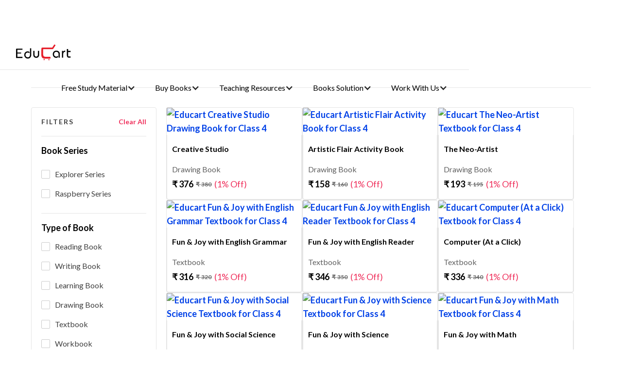

--- FILE ---
content_type: text/html
request_url: https://www.educart.co/class-4
body_size: 18281
content:
<!DOCTYPE html><!-- Last Published: Fri Nov 28 2025 12:28:31 GMT+0000 (Coordinated Universal Time) --><html data-wf-domain="www.educart.co" data-wf-page="64cc1cba1d81df0bdc3d4bcb" data-wf-site="5f5cf462f0ee5f4a999616bb" lang="en-IN"><head><meta charset="utf-8"/><title>Educart Class 4 Textbooks: Explorer and Raspberry Series</title><meta content="Buy latest Educart Class 4 Textbooks includes Explorer and Raspberry Series that covers Math, science, SST, Hindi, English and Reasoning with reading books, writing books." name="description"/><meta content="Educart Class 4 Textbooks: Explorer and Raspberry Series" property="og:title"/><meta content="Buy latest Educart Class 4 Textbooks includes Explorer and Raspberry Series that covers Math, science, SST, Hindi, English and Reasoning with reading books, writing books." property="og:description"/><meta content="Educart Class 4 Textbooks: Explorer and Raspberry Series" property="twitter:title"/><meta content="Buy latest Educart Class 4 Textbooks includes Explorer and Raspberry Series that covers Math, science, SST, Hindi, English and Reasoning with reading books, writing books." property="twitter:description"/><meta property="og:type" content="website"/><meta content="summary_large_image" name="twitter:card"/><meta content="width=device-width, initial-scale=1" name="viewport"/><meta content="x7lYHoNjis7Gk1HnXb-_MTuZdcHMeyJ_OTnhuSxGcIw" name="google-site-verification"/><link href="https://cdn.prod.website-files.com/5f5cf462f0ee5f4a999616bb/css/educartnet.webflow.shared.305ec6946.min.css" rel="stylesheet" type="text/css"/><link href="https://fonts.googleapis.com" rel="preconnect"/><link href="https://fonts.gstatic.com" rel="preconnect" crossorigin="anonymous"/><script src="https://ajax.googleapis.com/ajax/libs/webfont/1.6.26/webfont.js" type="text/javascript"></script><script type="text/javascript">WebFont.load({  google: {    families: ["Montserrat:100,100italic,200,200italic,300,300italic,400,400italic,500,500italic,600,600italic,700,700italic,800,800italic,900,900italic","Lato:100,100italic,300,300italic,400,400italic,700,700italic,900,900italic","PT Serif:400,400italic,700,700italic","Open Sans:300,300italic,400,400italic,600,600italic,700,700italic,800,800italic","PT Sans:400,400italic,700,700italic"]  }});</script><script type="text/javascript">!function(o,c){var n=c.documentElement,t=" w-mod-";n.className+=t+"js",("ontouchstart"in o||o.DocumentTouch&&c instanceof DocumentTouch)&&(n.className+=t+"touch")}(window,document);</script><link href="https://cdn.prod.website-files.com/5f5cf462f0ee5f4a999616bb/659e786c1b1b06aa27b8c5b9_favicon2.png" rel="shortcut icon" type="image/x-icon"/><link href="https://cdn.prod.website-files.com/5f5cf462f0ee5f4a999616bb/6095a724fed9b6a67992c010_Group%2094.svg" rel="apple-touch-icon"/><link href="https://www.educart.co/class-4" rel="canonical"/><script type="text/javascript">!function(f,b,e,v,n,t,s){if(f.fbq)return;n=f.fbq=function(){n.callMethod?n.callMethod.apply(n,arguments):n.queue.push(arguments)};if(!f._fbq)f._fbq=n;n.push=n;n.loaded=!0;n.version='2.0';n.agent='plwebflow';n.queue=[];t=b.createElement(e);t.async=!0;t.src=v;s=b.getElementsByTagName(e)[0];s.parentNode.insertBefore(t,s)}(window,document,'script','https://connect.facebook.net/en_US/fbevents.js');fbq('init', '347355736654825');fbq('track', 'PageView');</script><meta charset="UTF-8">
<meta http-equiv="Content-Type" content="text/html; charset=UTF-8">
<meta http-equiv="X-UA-Compatible" content="IE=edge">
<meta name="viewport" content="width=device-width, initial-scale=1.0">
<meta name="google-site-verification" content="leSG-I6TSd51XxKJ9lY_Bo92Rg3FwKVjYkNhHZA-rd0" />
<!-- Google tag (gtag.js) -->
<script async src="https://www.googletagmanager.com/gtag/js?id=G-4NX8XJLCYC"></script>
<script>function gtag(){dataLayer.push(arguments)}window.dataLayer=window.dataLayer||[],gtag("js",new Date),gtag("config","G-4NX8XJLCYC");</script>
<!-- Google Tag Manager -->
<script>!function(e,t,a,n,g){e[n]=e[n]||[],e[n].push({"gtm.start":(new Date).getTime(),event:"gtm.js"});var m=t.getElementsByTagName(a)[0],r=t.createElement(a);r.async=!0,r.src="https://www.googletagmanager.com/gtm.js?id=GTM-NN4KHKC",m.parentNode.insertBefore(r,m)}(window,document,"script","dataLayer");;</script>
<!-- End Google Tag Manager -->
<!-- Google Tag Manager 2 for test -->
<script>(function(w,d,s,l,i){w[l]=w[l]||[];w[l].push({'gtm.start':
new Date().getTime(),event:'gtm.js'});var f=d.getElementsByTagName(s)[0],
j=d.createElement(s),dl=l!='dataLayer'?'&l='+l:'';j.async=true;j.src=
'https://www.googletagmanager.com/gtm.js?id='+i+dl;f.parentNode.insertBefore(j,f);
})(window,document,'script','dataLayer','GTM-WNPDZT29');</script>
<!-- End Google Tag Manager -->
<!-- Global site tag (gtag.js) - Google Ads: 348191408 -->
<script async src="https://www.googletagmanager.com/gtag/js?id=AW-348191408"></script>
<script>function gtag(){dataLayer.push(arguments)}window.dataLayer=window.dataLayer||[],gtag("js",new Date),gtag("config","AW-348191408");</script>
<!-- [Attributes by Finsweet] Powerful Rich Text -->
<meta name="p:domain_verify" content="e0a62942dc642deaf6043d9cb53e27b8"/>
<script defer src="https://cdn.jsdelivr.net/npm/@finsweet/attributes-richtext@1/richtext.js"></script>
<script async src="https://ajax.googleapis.com/ajax/libs/jquery/3.5.1/jquery.min.js"></script>

<!-- [Attributes by Finsweet] CMS Filter -->
<script async src="https://cdn.jsdelivr.net/npm/@finsweet/attributes-cmsfilter@1/cmsfilter.js"></script>
<!--custom css-->
<style>.test-cta3, .test-cta{text-decoration:none !important;}a:has(> span.cta), a:has(> span.cta2) {text-decoration: none !important;}.popupbox.hide{display:none}thead tr th{background:#000!important;color:#fff!important}table,tr,td,th{border-color:#3b3b3b!important} h1,h2,h3,h4,h5,h6{font-family:Lato,sans-serif} figcaption{font-weight:bold!important;font-size:12px!important;font-style:italic!important;color:black!important}.faq-wrapper{font-family:Lato,sans-serif;font-weight:500;font-size:15px;line-height:35px;width:100%;padding:5px 10px;background-color:#000;color:white;margin:30px 0px 20px 0px}.faq-image{height:30px;margin-right:8px} .w-richtext img{border:1px solid #e5e5e5 !important;padding:5px;border-radius:5px;}</style><meta name="robots" content="index, follow"><script type="text/javascript">window.__WEBFLOW_CURRENCY_SETTINGS = {"currencyCode":"INR","symbol":"₹","decimal":".","fractionDigits":2,"group":",","template":"{{wf {\"path\":\"symbol\",\"type\":\"PlainText\"} }} {{wf {\"path\":\"amount\",\"type\":\"CommercePrice\"} }} {{wf {\"path\":\"currencyCode\",\"type\":\"PlainText\"} }}","hideDecimalForWholeNumbers":false};</script></head><body class="body"><div class="desktop-menu"><div data-animation="default" class="nav-2 w-nav" data-easing2="ease" data-easing="ease" data-collapse="medium" role="banner" data-duration="300" loading="eager" data-doc-height="1"><div class="container-5 w-container"><a href="/" class="brand w-nav-brand"><img src="https://cdn.prod.website-files.com/5f5cf462f0ee5f4a999616bb/607f41c34ab5e1e77a9a46ba_educart-01.svg" loading="eager" alt="educart logo" class="logo"/></a><nav role="navigation" data-w-id="dd1369a4-1f6b-8f7f-eb7e-426c7b641831" class="nav-menu-3 w-nav-menu"><a href="/" class="nav-link temp-disable w-nav-link">Home</a><div data-hover="true" data-delay="0" data-w-id="dd1369a4-1f6b-8f7f-eb7e-426c7b64189c" class="nav-dropdown w-dropdown"><div data-w-id="dd1369a4-1f6b-8f7f-eb7e-426c7b64189d" class="dropdown-toggle-2 w-dropdown-toggle"><div class="w-icon-dropdown-toggle"></div><div class="text-block-26">Free Study Material</div><div class="desktop-menu-border"></div></div><nav class="desktop-fsm-dropdown-list-2 w-dropdown-list"><div class="menu-board-dropdown-container"><div data-hover="true" data-delay="0" class="menu-board-dropdown fsm-menu-item-design w-dropdown"><div class="menu-board-dropdown-toggle w-dropdown-toggle"><img src="https://cdn.prod.website-files.com/5f5cf462f0ee5f4a999616bb/608c748c8637273a397c7cd7_fast-forward-double-right-arrows.svg" loading="lazy" alt="" class="fsm-main-item-icon"/><div class="fsm-menu-item-name"><span class="fsm-menu-underline">CBSE</span></div></div><nav class="dropdown-list-14 no-border-top w-dropdown-list"><div data-hover="true" data-delay="0" class="menu-board-dropdown fsm-sub-menu-item-design w-dropdown"><div class="menu-board-sub-dropdown-toggle w-dropdown-toggle"><div class="fsm-item-icon-new w-icon-dropdown-toggle"></div><div class="fsm-sub-menu-item-name"><span>Syllabus</span></div></div><nav class="dropdown-list-15 w-dropdown-list"><a href="https://www.educart.co/cbse/cbse-syllabus-class-9" class="fsm-menu-class-item w-dropdown-link">Class 9</a><a href="https://www.educart.co/cbse/cbse-syllabus-class-10" class="fsm-menu-class-item w-dropdown-link">Class 10</a><a href="https://www.educart.co/cbse/cbse-syllabus-class-11" class="fsm-menu-class-item w-dropdown-link">Class 11</a><a href="https://www.educart.co/cbse/cbse-syllabus-class-12" class="fsm-menu-class-item w-dropdown-link">Class 12</a></nav></div><div data-hover="true" data-delay="0" class="menu-board-dropdown fsm-sub-menu-item-design w-dropdown"><div class="menu-board-sub-dropdown-toggle w-dropdown-toggle"><div class="fsm-item-icon-new w-icon-dropdown-toggle"></div><div class="fsm-sub-menu-item-name"><span>Ch-wise Notes</span></div></div><nav class="dropdown-list-15 w-dropdown-list"><a href="https://www.educart.co/subject-wise-material/cbse-class-9-notes" class="fsm-menu-class-item w-dropdown-link">Class 9</a><a href="https://www.educart.co/subject-wise-material/cbse-class-10-notes" class="fsm-menu-class-item w-dropdown-link">Class 10</a><a href="https://www.educart.co/subject-wise-material/cbse-class-11-notes" class="fsm-menu-class-item w-dropdown-link">Class 11</a><a href="https://www.educart.co/subject-wise-material/cbse-class-12-notes" class="fsm-menu-class-item w-dropdown-link">Class 12</a></nav></div><div data-hover="true" data-delay="0" class="menu-board-dropdown fsm-sub-menu-item-design w-dropdown"><div class="menu-board-sub-dropdown-toggle w-dropdown-toggle"><div class="fsm-item-icon-new w-icon-dropdown-toggle"></div><div class="fsm-sub-menu-item-name"><span>Sample Papers</span></div></div><nav class="dropdown-list-15 w-dropdown-list"><a href="https://www.educart.co/cbse/cbse-class-10-sample-paper" class="fsm-menu-class-item w-dropdown-link">Class 10</a><a href="https://www.educart.co/cbse/cbse-class-12-sample-paper" class="fsm-menu-class-item w-dropdown-link">Class 12</a></nav></div><div data-hover="true" data-delay="0" class="menu-board-dropdown fsm-sub-menu-item-design w-dropdown"><div class="menu-board-sub-dropdown-toggle w-dropdown-toggle"><div class="fsm-item-icon-new w-icon-dropdown-toggle"></div><div class="fsm-sub-menu-item-name"><span>Important Questions</span></div></div><nav class="dropdown-list-15 w-dropdown-list"><a href="https://www.educart.co/cbse/cbse-class-9-important-questions" class="fsm-menu-class-item w-dropdown-link">Class 9</a><a href="https://www.educart.co/cbse/cbse-class-10-important-questions" class="fsm-menu-class-item w-dropdown-link">Class 10</a><a href="https://www.educart.co/cbse/cbse-class-11-important-questions" class="fsm-menu-class-item w-dropdown-link">Class 11</a><a href="https://www.educart.co/cbse/cbse-class-12-important-questions" class="fsm-menu-class-item w-dropdown-link">Class 12</a></nav></div><div data-hover="true" data-delay="0" class="menu-board-dropdown fsm-sub-menu-item-design w-dropdown"><div class="menu-board-sub-dropdown-toggle w-dropdown-toggle"><div class="fsm-item-icon-new w-icon-dropdown-toggle"></div><div class="fsm-sub-menu-item-name"><span>Previous Year Papers</span></div></div><nav class="dropdown-list-15 w-dropdown-list"><a href="https://www.educart.co/previous-year-question-paper/class-9" class="fsm-menu-class-item w-dropdown-link">Class 9</a><a href="https://www.educart.co/previous-year-question-paper/cbse-previous-year-question-papers-class-10" class="fsm-menu-class-item w-dropdown-link">Class 10</a><a href="https://www.educart.co/previous-year-question-paper/cbse-class-11" class="fsm-menu-class-item w-dropdown-link">Class 11</a><a href="https://www.educart.co/previous-year-question-paper/cbse-previous-year-question-papers-class-12" class="fsm-menu-class-item w-dropdown-link">Class 12</a></nav></div><div data-hover="true" data-delay="0" class="menu-board-dropdown fsm-sub-menu-item-design w-dropdown"><div class="menu-board-sub-dropdown-toggle w-dropdown-toggle"><div class="fsm-item-icon-new w-icon-dropdown-toggle"></div><div class="fsm-sub-menu-item-name"><span>Practice Papers</span></div></div><nav class="dropdown-list-15 w-dropdown-list"><a href="https://www.educart.co/cbse/cbse-class-9-practice-paper" class="fsm-menu-class-item w-dropdown-link">Class 9</a><a href="https://www.educart.co/cbse/cbse-class-10-practice-paper" class="fsm-menu-class-item w-dropdown-link">Class 10</a><a href="https://www.educart.co/cbse/cbse-class-11-practice-paper" class="fsm-menu-class-item w-dropdown-link">Class 11</a><a href="https://www.educart.co/cbse/cbse-class-12-practice-paper" class="fsm-menu-class-item w-dropdown-link">Class 12</a></nav></div><div data-hover="true" data-delay="0" class="menu-board-dropdown fsm-sub-menu-item-design w-dropdown"><div class="menu-board-sub-dropdown-toggle w-dropdown-toggle"><div class="fsm-item-icon-new w-icon-dropdown-toggle"></div><div class="fsm-sub-menu-item-name"><span>Topper Tips</span></div></div><nav class="dropdown-list-15 w-dropdown-list"><a href="https://www.educart.co/cbse/class-10-topper-tips" class="fsm-menu-class-item w-dropdown-link">Class 10</a><a href="https://www.educart.co/cbse/class-12-topper-tips" class="fsm-menu-class-item w-dropdown-link">Class 12</a></nav></div><div data-hover="true" data-delay="0" class="menu-board-dropdown fsm-sub-menu-item-design w-dropdown"><div class="menu-board-sub-dropdown-toggle w-dropdown-toggle"><div class="fsm-item-icon-new w-icon-dropdown-toggle"></div><div class="fsm-sub-menu-item-name"><span>Topper Answer Sheet</span></div></div><nav class="dropdown-list-15 w-dropdown-list"><a href="https://www.educart.co/cbse/cbse-topper-answer-sheets-class-10" class="fsm-menu-class-item w-dropdown-link">Class 10</a><a href="https://www.educart.co/cbse/cbse-topper-answer-sheets-class-12" class="fsm-menu-class-item w-dropdown-link">Class 12</a></nav></div></nav></div><div data-hover="true" data-delay="0" class="menu-board-dropdown fsm-menu-item-design w-dropdown"><div class="menu-board-dropdown-toggle w-dropdown-toggle"><img src="https://cdn.prod.website-files.com/5f5cf462f0ee5f4a999616bb/608c748c8637273a397c7cd7_fast-forward-double-right-arrows.svg" loading="lazy" alt="" class="fsm-main-item-icon"/><div class="fsm-menu-item-name"><span class="fsm-menu-underline">CISCE</span></div></div><nav class="dropdown-list-14 w-dropdown-list"><div class="menu-inner-dropdown"><div data-hover="true" data-delay="0" class="menu-board-dropdown fsm-sub-menu-item-design w-dropdown"><div class="menu-board-sub-dropdown-toggle w-dropdown-toggle"><div class="fsm-item-icon-new w-icon-dropdown-toggle"></div><div class="fsm-sub-menu-item-name"><span>Syllabus</span></div></div><nav class="dropdown-list-15 w-dropdown-list"><a href="https://www.educart.co/icse-and-isc/icse-syllabus-class-10" class="fsm-menu-class-item w-dropdown-link">Class 10</a><a href="https://www.educart.co/icse-and-isc/isc-syllabus-class-12" class="fsm-menu-class-item w-dropdown-link">Class 12</a></nav></div><div data-hover="true" data-delay="0" class="menu-board-dropdown fsm-sub-menu-item-design w-dropdown"><div class="menu-board-sub-dropdown-toggle w-dropdown-toggle"><div class="fsm-item-icon-new w-icon-dropdown-toggle"></div><div class="fsm-sub-menu-item-name"><span>Sample Papers</span></div></div><nav class="dropdown-list-15 w-dropdown-list"><a href="https://www.educart.co/icse-and-isc/icse-class-10-specimen-papers" class="fsm-menu-class-item w-dropdown-link">Class 10</a><a href="https://www.educart.co/icse-and-isc/isc-class-12-specimen-papers" class="fsm-menu-class-item w-dropdown-link">Class 12</a></nav></div><div data-hover="true" data-delay="0" class="menu-board-dropdown fsm-sub-menu-item-design w-dropdown"><div class="menu-board-sub-dropdown-toggle w-dropdown-toggle"><div class="fsm-item-icon-new w-icon-dropdown-toggle"></div><div class="fsm-sub-menu-item-name"><span>Previous Year Papers</span></div></div><nav class="dropdown-list-15 w-dropdown-list"><a href="https://www.educart.co/previous-year-question-paper/icse-question-papers-class-10" class="fsm-menu-class-item w-dropdown-link">Class 10</a><a href="https://www.educart.co/previous-year-question-paper/isc-question-papers-class-12" class="fsm-menu-class-item w-dropdown-link">Class 12</a></nav></div><div data-hover="true" data-delay="0" class="menu-board-dropdown fsm-sub-menu-item-design w-dropdown"><div class="menu-board-sub-dropdown-toggle w-dropdown-toggle"><div class="fsm-item-icon-new w-icon-dropdown-toggle"></div><div class="fsm-sub-menu-item-name"><span>Marking Scheme</span></div></div><nav class="dropdown-list-15 w-dropdown-list"><a href="https://www.educart.co/icse-and-isc/icse-class-10-marking-scheme" class="fsm-menu-class-item w-dropdown-link">Class 10</a><a href="https://www.educart.co/icse-and-isc/isc-class-12-marking-scheme" class="fsm-menu-class-item w-dropdown-link">Class 12</a></nav></div></div></nav></div><div data-hover="true" data-delay="0" class="menu-board-dropdown fsm-menu-item-design w-dropdown"><div class="menu-board-dropdown-toggle w-dropdown-toggle"><img src="https://cdn.prod.website-files.com/5f5cf462f0ee5f4a999616bb/608c748c8637273a397c7cd7_fast-forward-double-right-arrows.svg" loading="lazy" alt="" class="fsm-main-item-icon"/><div class="fsm-menu-item-name"><span class="fsm-menu-underline">NCERT</span></div></div><nav class="dropdown-list-14 w-dropdown-list"><div class="menu-inner-dropdown"><div data-hover="true" data-delay="0" class="menu-board-dropdown fsm-sub-menu-item-design w-dropdown"><div class="menu-board-sub-dropdown-toggle w-dropdown-toggle"><div class="fsm-item-icon-new w-icon-dropdown-toggle"></div><div class="fsm-sub-menu-item-name"><span>Books</span></div></div><nav class="dropdown-list-15 w-dropdown-list"><a href="https://www.educart.co/ncert/ncert-books-class-9" class="fsm-menu-class-item w-dropdown-link">Class 9</a><a href="https://www.educart.co/ncert/ncert-books-class-10" class="fsm-menu-class-item w-dropdown-link">Class 10</a><a href="https://www.educart.co/ncert/ncert-books-class-11" class="fsm-menu-class-item w-dropdown-link">Class 11</a><a href="https://www.educart.co/ncert/ncert-books-class-12" class="fsm-menu-class-item w-dropdown-link">Class 12</a></nav></div><div data-hover="true" data-delay="0" class="menu-board-dropdown fsm-sub-menu-item-design w-dropdown"><div class="menu-board-sub-dropdown-toggle w-dropdown-toggle"><div class="fsm-item-icon-new w-icon-dropdown-toggle"></div><div class="fsm-sub-menu-item-name"><span>Solutions</span></div></div><nav class="dropdown-list-15 w-dropdown-list"><a href="https://www.educart.co/ncert/solutions-for-class-9" class="fsm-menu-class-item w-dropdown-link">Class 9</a><a href="https://www.educart.co/ncert/solutions-for-class-10" class="fsm-menu-class-item w-dropdown-link">Class 10</a><a href="https://www.educart.co/search" class="fsm-menu-class-item w-dropdown-link">NCERT Q&amp;A</a></nav></div><div data-hover="true" data-delay="0" class="menu-board-dropdown fsm-sub-menu-item-design w-dropdown"><div class="menu-board-sub-dropdown-toggle w-dropdown-toggle"><div class="fsm-item-icon-new w-icon-dropdown-toggle"></div><div class="fsm-sub-menu-item-name"><span>Exemplars</span></div></div><nav class="dropdown-list-15 w-dropdown-list"><a href="https://www.educart.co/ncert/ncert-exemplar-class-9" class="fsm-menu-class-item w-dropdown-link">Class 9</a><a href="https://www.educart.co/ncert/ncert-exemplar-class-10" class="fsm-menu-class-item w-dropdown-link">Class 10</a><a href="https://www.educart.co/ncert/ncert-exemplar-class-11" class="fsm-menu-class-item w-dropdown-link">Class 11</a><a href="https://www.educart.co/ncert/ncert-exemplar-class-12" class="fsm-menu-class-item w-dropdown-link">Class 12</a></nav></div></div></nav></div><div data-hover="true" data-delay="0" class="menu-board-dropdown fsm-menu-item-design w-dropdown"><div class="menu-board-dropdown-toggle w-dropdown-toggle"><img src="https://cdn.prod.website-files.com/5f5cf462f0ee5f4a999616bb/608c748c8637273a397c7cd7_fast-forward-double-right-arrows.svg" loading="lazy" alt="" class="fsm-main-item-icon"/><div class="fsm-menu-item-name"><span class="fsm-menu-underline">NEET</span></div></div><nav class="dropdown-list-14 w-dropdown-list"><div class="menu-inner-dropdown"></div><a href="https://www.educart.co/ncert/neet-ug-complete-syllabus" class="fsm-menu-class-item w-dropdown-link">Syllabus</a><a href="https://www.educart.co/previous-year-question-paper/download-neet-previous-year-question-papers-pdf" class="fsm-menu-class-item w-dropdown-link">Previous Year Paper</a><a href="https://www.educart.co/ncert/neet-subject-wise-important-questions-with-answers" class="fsm-menu-class-item w-dropdown-link">Important Question</a></nav></div><div data-hover="true" data-delay="0" class="menu-board-dropdown fsm-menu-item-design w-dropdown"><div class="menu-board-dropdown-toggle w-dropdown-toggle"><img src="https://cdn.prod.website-files.com/5f5cf462f0ee5f4a999616bb/608c748c8637273a397c7cd7_fast-forward-double-right-arrows.svg" loading="lazy" alt="" class="fsm-main-item-icon"/><div class="fsm-menu-item-name"><span class="fsm-menu-underline">CUET</span></div></div><nav class="dropdown-list-14 w-dropdown-list"><div class="menu-inner-dropdown"></div><a href="https://www.educart.co/ncert/cuet-ug-complete-syllabus" class="fsm-menu-class-item w-dropdown-link">Syllabus</a><a href="http://www.educart.co/ncert/nta-cuet-ug-mock-test-paper" class="fsm-menu-class-item w-dropdown-link">Mock Paper</a><a href="https://www.educart.co/previous-year-question-paper/cuet-pyq-pdf-download" class="fsm-menu-class-item w-dropdown-link">Previous Year Paper</a></nav></div><div data-hover="true" data-delay="0" class="menu-board-dropdown fsm-menu-item-design w-dropdown"><div class="menu-board-dropdown-toggle w-dropdown-toggle"><img src="https://cdn.prod.website-files.com/5f5cf462f0ee5f4a999616bb/608c748c8637273a397c7cd7_fast-forward-double-right-arrows.svg" loading="lazy" alt="" class="fsm-main-item-icon"/><div class="fsm-menu-item-name"><span class="fsm-menu-underline">UP</span>Board</div></div><nav class="dropdown-list-14 fsm-state-board-copy w-dropdown-list"><div class="menu-inner-dropdown"><div data-hover="true" data-delay="0" class="menu-board-dropdown fsm-sub-menu-item-design w-dropdown"><div class="menu-board-sub-dropdown-toggle w-dropdown-toggle"><div class="fsm-item-icon-new w-icon-dropdown-toggle"></div><div class="fsm-sub-menu-item-name"><span>Syllabus</span></div></div><nav class="dropdown-list-15 w-dropdown-list"><a href="https://www.educart.co/up-board/up-board-syllabus-class-9" class="fsm-menu-class-item w-dropdown-link">Class 9</a><a href="https://www.educart.co/up-board/up-board-syllabus-class-10" class="fsm-menu-class-item w-dropdown-link">Class 10</a><a href="https://www.educart.co/up-board/up-board-syllabus-class-11" class="fsm-menu-class-item w-dropdown-link">Class 11</a><a href="https://www.educart.co/up-board/up-board-syllabus-class-12" class="fsm-menu-class-item w-dropdown-link">Class 12</a></nav></div><div data-hover="true" data-delay="0" class="menu-board-dropdown fsm-sub-menu-item-design w-dropdown"><div class="menu-board-sub-dropdown-toggle w-dropdown-toggle"><div class="fsm-item-icon-new w-icon-dropdown-toggle"></div><div class="fsm-sub-menu-item-name"><span>Model Papers</span></div></div><nav class="dropdown-list-15 w-dropdown-list"><a href="https://www.educart.co/up-board/up-board-class-9-model-papers" class="fsm-menu-class-item w-dropdown-link">Class 9</a><a href="https://www.educart.co/up-board/up-board-class-10-model-papers" class="fsm-menu-class-item w-dropdown-link">Class 10</a><a href="https://www.educart.co/up-board/up-board-class-12-model-papers" class="fsm-menu-class-item w-dropdown-link">Class 12</a></nav></div></div></nav></div></div></nav></div><div data-hover="true" data-delay="0" data-w-id="737b62b6-51c8-28b1-3575-10b7457d78af" class="nav-dropdown w-dropdown"><div data-w-id="737b62b6-51c8-28b1-3575-10b7457d78b0" class="dropdown-toggle-2 w-dropdown-toggle"><div class="w-icon-dropdown-toggle"></div><div class="text-block-26">Buy Books</div><div class="desktop-menu-border"></div></div><nav class="desktop-buy-dropdown-list-2 new-books-menu-2 w-dropdown-list"><div class="new-books-menu-main-container"><div class="div-block-362"><div class="book-menu-large-text">BOOKS</div></div><div class="w-layout-blockcontainer new-book-menu-container w-container"><div class="book-menu-item-container"><a href="/class-12" class="book-menu-item w-inline-block"><div class="book-menu-item-name"><span class="text-span-16">Class</span> 12</div><div><img src="https://cdn.prod.website-files.com/5f5cf462f0ee5f4a999616bb/6069f44623801e510e8ab08e_arrow%20up.svg" loading="lazy" alt="arrow Down" class="image-197"/></div></a><a href="/class-11" class="book-menu-item w-inline-block"><div class="book-menu-item-name"><span class="text-span-16">Class</span> 11</div><div><img src="https://cdn.prod.website-files.com/5f5cf462f0ee5f4a999616bb/6069f44623801e510e8ab08e_arrow%20up.svg" loading="lazy" alt="arrow Down" class="image-197"/></div></a><a href="/neet-books" class="book-menu-item w-inline-block"><div class="book-menu-item-name"><span class="text-span-16">NEET</span></div><div><img src="https://cdn.prod.website-files.com/5f5cf462f0ee5f4a999616bb/6069f44623801e510e8ab08e_arrow%20up.svg" loading="lazy" alt="arrow Down" class="image-197"/></div></a></div><div class="book-menu-item-container"><a href="/class-10" class="book-menu-item w-inline-block"><div class="book-menu-item-name"><span class="text-span-16">Class</span> 10</div><div><img src="https://cdn.prod.website-files.com/5f5cf462f0ee5f4a999616bb/6069f44623801e510e8ab08e_arrow%20up.svg" loading="lazy" alt="arrow Down" class="image-197"/></div></a><a href="/class-9" class="book-menu-item w-inline-block"><div class="book-menu-item-name"><span class="text-span-16">Class</span> 9</div><div><img src="https://cdn.prod.website-files.com/5f5cf462f0ee5f4a999616bb/6069f44623801e510e8ab08e_arrow%20up.svg" loading="lazy" alt="arrow Down" class="image-197"/></div></a><a href="/cuet-books" class="book-menu-item w-inline-block"><div class="book-menu-item-name"><span class="text-span-16">CUET</span></div><div><img src="https://cdn.prod.website-files.com/5f5cf462f0ee5f4a999616bb/6069f44623801e510e8ab08e_arrow%20up.svg" loading="lazy" alt="arrow Down" class="image-197"/></div></a></div><div class="book-menu-item-container"><a href="/school-books-library" class="book-menu-item-large w-inline-block"><div><div class="book-menu-item-name-2">School Books</div><div class="book-menu-item-name-3"><span class="text-span-16">Class</span> 1-8</div></div><div><img src="https://cdn.prod.website-files.com/5f5cf462f0ee5f4a999616bb/6069f44623801e510e8ab08e_arrow%20up.svg" loading="lazy" alt="arrow Down" class="image-197"/></div></a><a href="/kindergarten" class="book-menu-item-large-copy w-inline-block"><div><div class="book-menu-item-name-2">Kindergarten</div><div class="book-menu-item-name-3"><span class="text-span-16">Level</span> 0-3</div></div><div><img src="https://cdn.prod.website-files.com/5f5cf462f0ee5f4a999616bb/6069f44623801e510e8ab08e_arrow%20up.svg" loading="lazy" alt="arrow Down" class="image-197"/></div></a></div></div></div></nav></div><div data-hover="true" data-delay="0" data-w-id="dd1369a4-1f6b-8f7f-eb7e-426c7b64194a" class="w-dropdown"><div data-w-id="dd1369a4-1f6b-8f7f-eb7e-426c7b64194b" class="dropdown-toggle-2 w-dropdown-toggle"><div class="w-icon-dropdown-toggle"></div><div class="text-block-26">Teaching Resources</div><div class="desktop-menu-border"></div></div><nav class="w-dropdown-list"><div class="teaching-resource-menu"><a href="/teachers" class="menu-dropdown-link w-dropdown-link">Free Specimen Book</a><a href="/cpd-training-program" class="menu-dropdown-link w-dropdown-link">CPD Training 2025</a><a href="/educart-events" class="menu-dropdown-link w-dropdown-link">Events &amp; Workshops</a><a href="/news" class="menu-dropdown-link w-dropdown-link">Latest Updates ⚡</a><a href="/lesson-plans" class="menu-dropdown-link w-dropdown-link">Lesson Plans</a><a href="/doubt-complaint" class="menu-dropdown-link w-dropdown-link">Doubt/Complaint?</a></div></nav></div><div data-hover="true" data-delay="0" data-w-id="dd1369a4-1f6b-8f7f-eb7e-426c7b64195d" class="w-dropdown"><div data-w-id="dd1369a4-1f6b-8f7f-eb7e-426c7b64195e" class="dropdown-toggle-2 w-dropdown-toggle"><div class="w-icon-dropdown-toggle"></div><div class="text-block-26">Books Solution</div><div class="desktop-menu-border"></div></div><nav class="w-dropdown-list"><div class="booksolutions-menu-inner"><a href="/class-9-book-solution" class="menu-dropdown-link w-dropdown-link">Class 9</a><a href="/class-10-book-solution" class="menu-dropdown-link w-dropdown-link">Class 10</a><a href="/class-11-book-solution" class="menu-dropdown-link class-11 w-dropdown-link">Class 11</a><a href="/class-12-book-solution" class="menu-dropdown-link w-dropdown-link">Class 12</a><a href="/entrance-exam-book-solution" class="menu-dropdown-link w-dropdown-link">Entrance Exams</a><a href="/class-k-to-8-book-solutions" class="menu-dropdown-link w-dropdown-link">K-8 Solutions</a><a href="/class-k-to-8-assisted-e-learning-content" class="menu-dropdown-link w-dropdown-link">K-8 E-Learning</a></div></nav></div><div data-hover="true" data-delay="0" data-w-id="380e4400-29e5-4ea2-2c1d-8542078186be" class="w-dropdown"><div data-w-id="380e4400-29e5-4ea2-2c1d-8542078186bf" class="dropdown-toggle-2 w-dropdown-toggle"><div class="w-icon-dropdown-toggle"></div><div class="text-block-26">Work With Us</div><div class="desktop-menu-border"></div></div><nav class="w-dropdown-list"><div class="workwithus-menu-inner"><a href="/retailers" class="menu-dropdown-link w-dropdown-link">New Distributor/ Retailer</a><a href="/workshop-speakers" class="menu-dropdown-link w-dropdown-link">Workshop Speakers</a><a href="/freelance-writing-work" class="menu-dropdown-link w-dropdown-link">Freelance Content<br/>Writing</a><a href="/recruitment-form" class="menu-dropdown-link w-dropdown-link">Full-time Jobs</a></div></nav></div></nav><div class="menu-button-2 w-nav-button"><img src="https://cdn.prod.website-files.com/5f5cf462f0ee5f4a999616bb/607f461cce272bae8145e549_menu%20(2).svg" loading="lazy" alt="" class="menu-icon"/></div></div></div><div data-w-id="dd1369a4-1f6b-8f7f-eb7e-426c7b64196a" class="menu-black-bg"></div><div data-w-id="2089a66d-63f1-c946-9299-2afe33c5c662" class="desktop-menu-black-bg"></div></div><div loading="eager" class="mobile-menu-container"><div data-animation="over-left" class="navbar-4 w-nav" data-easing2="ease-out-expo" data-easing="ease-out-expo" data-collapse="medium" data-w-id="b32f4247-e0f4-969c-1511-7184de9e619a" role="banner" data-no-scroll="1" data-duration="300" data-doc-height="1"><div class="container-4 w-container"><a href="/" class="logo w-nav-brand"><img src="https://cdn.prod.website-files.com/5f5cf462f0ee5f4a999616bb/607f41c34ab5e1e77a9a46ba_educart-01.svg" loading="eager" alt="educart" class="logo"/></a><nav data-w-id="b32f4247-e0f4-969c-1511-7184de9e619e" class="menu-button open-modal w-nav-button"><div loading="eager" data-is-ix2-target="1" class="lottie-animation-2" data-w-id="b32f4247-e0f4-969c-1511-7184de9e619f" data-animation-type="lottie" data-src="https://cdn.prod.website-files.com/5f5cf462f0ee5f4a999616bb/6069f39b1f0339bd0a9350df_menu%20lottie.json" data-loop="0" data-direction="1" data-autoplay="0" data-renderer="svg" data-default-duration="0.5333333333333333" data-duration="0"></div></nav><nav role="navigation" class="nav-menu-2 w-nav-menu"><nav class="main-menu-div"><a href="/" class="menu-items-2 w-inline-block"><div class="menu-link-2">Home</div></a><div data-w-id="b32f4247-e0f4-969c-1511-7184de9e61bf" class="menu-items-2"><div class="menu-link-2">Free Study Material</div><img src="https://cdn.prod.website-files.com/5f5cf462f0ee5f4a999616bb/6069f44623801e510e8ab08e_arrow%20up.svg" loading="lazy" alt="arrow Down" class="image-22 right-margin-10"/></div><div data-w-id="b32f4247-e0f4-969c-1511-7184de9e61c3" class="menu-items-2"><div class="menu-link-2">Buy Books</div><img src="https://cdn.prod.website-files.com/5f5cf462f0ee5f4a999616bb/6069f44623801e510e8ab08e_arrow%20up.svg" loading="lazy" alt="arrow Down" class="image-22 right-margin-10"/></div><a href="/news" class="menu-items-2 w-inline-block"><div class="menu-link-2">Latest Updates ⚡</div></a><div href="#" class="menu-items-2"><div class="div-block-59"><div data-hover="false" data-delay="0" data-w-id="b32f4247-e0f4-969c-1511-7184de9e61ad" class="dropdown w-dropdown"><div class="dropdown-toggle _1 menu-dropdown-link mobile-menu-dropdown w-dropdown-toggle"><div class="menu-link-text">Teaching Resources</div><img src="https://cdn.prod.website-files.com/5f5cf462f0ee5f4a999616bb/6069f44623801e510e8ab08e_arrow%20up.svg" loading="lazy" alt="arrow Down" class="image-22"/></div><nav class="dropdown-list bg-home-blue w-dropdown-list"><a href="/teachers" class="dropdown-link menu-dropdown-link w-dropdown-link">Free Specimen Book</a><a href="/cpd-training-program" class="dropdown-link menu-dropdown-link w-dropdown-link">CPD Training 2025</a><a href="/lesson-plans" class="dropdown-link menu-dropdown-link w-dropdown-link">Lesson Plans</a><a href="/educart-events" class="dropdown-link menu-dropdown-link w-dropdown-link">Events &amp; Workshops</a><a href="/doubt-complaint" class="dropdown-link menu-dropdown-link w-dropdown-link">Doubt/Complaint?</a></nav></div></div></div><div href="#" class="menu-items-2"><div class="div-block-59"><div data-hover="false" data-delay="0" data-w-id="77f721bf-e8a9-f85f-fe17-b138e141d0b3" class="dropdown w-dropdown"><div class="dropdown-toggle _1 menu-dropdown-link mobile-menu-dropdown w-dropdown-toggle"><div class="menu-link-text">Book Solutions</div><img src="https://cdn.prod.website-files.com/5f5cf462f0ee5f4a999616bb/6069f44623801e510e8ab08e_arrow%20up.svg" loading="lazy" alt="arrow Down" class="image-22"/></div><nav class="dropdown-list w-dropdown-list"><a href="/class-9-book-solution" class="dropdown-link menu-dropdown-link w-dropdown-link">Class 9</a><a href="/class-10-book-solution" class="dropdown-link menu-dropdown-link w-dropdown-link">Class 10</a><a href="/class-11-book-solution" class="dropdown-link class-11-book-sol menu-dropdown-link w-dropdown-link">Class 11</a><a href="/class-12-book-solution" class="dropdown-link menu-dropdown-link w-dropdown-link">Class 12</a><a href="/entrance-exam-book-solution" class="dropdown-link menu-dropdown-link w-dropdown-link">Entrance Exams</a><div class="div-block-59"><div data-hover="false" data-delay="0" data-w-id="e12557b2-3241-02d5-c9f1-006e03336afe" class="dropdown w-dropdown"><div class="dropdown-link k-8-toggle menu-dropdown-link w-dropdown-toggle"><div class="text-block-106">K-8</div><img src="https://cdn.prod.website-files.com/5f5cf462f0ee5f4a999616bb/6069f44623801e510e8ab08e_arrow%20up.svg" loading="lazy" alt="arrow Down" class="image-22"/></div><nav class="dropdown-list w-dropdown-list"><a href="/class-k-to-8-book-solutions" class="menu-dropdown-link k-8-dropdown w-dropdown-link">Book Solutions</a><a href="/class-k-to-8-assisted-e-learning-content" class="menu-dropdown-link k-8-dropdown w-dropdown-link">Assisted E-Learning</a></nav></div></div></nav></div></div></div><div href="#" class="menu-items-2"><div class="div-block-59"><div data-hover="false" data-delay="0" data-w-id="b32f4247-e0f4-969c-1511-7184de9e61c9" class="dropdown w-dropdown"><div class="dropdown-toggle _1 menu-dropdown-link mobile-menu-dropdown w-dropdown-toggle"><div class="menu-link-text">Work With Us</div><img src="https://cdn.prod.website-files.com/5f5cf462f0ee5f4a999616bb/6069f44623801e510e8ab08e_arrow%20up.svg" loading="lazy" alt="arrow Down" class="image-22"/></div><nav class="dropdown-list w-dropdown-list"><a href="/retailers" class="dropdown-link menu-dropdown-link w-dropdown-link">New Distributor/Retailer</a><a href="/workshop-speakers" class="dropdown-link menu-dropdown-link w-dropdown-link">Workshop Speakers</a><a href="/freelance-writing-work" class="dropdown-link menu-dropdown-link w-dropdown-link">Freelance Content Writing </a><a href="/recruitment-form" class="dropdown-link menu-dropdown-link w-dropdown-link">Full-time Jobs</a></nav></div></div></div><div class="menu-items-2 down"><div class="columns-5 w-row"><div class="column-17 w-col w-col-4 w-col-small-4 w-col-tiny-4"><a href="https://amzn.to/46mq0LZ" class="amazon-link w-inline-block"><img src="https://cdn.prod.website-files.com/5f5cf462f0ee5f4a999616bb/6069f44623801e80358ab094_Group%2055.svg" loading="lazy" alt="amazon icons"/></a></div><div class="column-16 w-col w-col-4 w-col-small-4 w-col-tiny-4"><a href="https://bit.ly/3LjItAd" class="w-inline-block"><img src="https://cdn.prod.website-files.com/5f5cf462f0ee5f4a999616bb/6069f44623801e66778ab093_Group%2056.svg" loading="lazy" alt="flipkart icon"/></a></div><div class="column-17 w-col w-col-4 w-col-small-4 w-col-tiny-4"><a href="https://bit.ly/3rcn4lW" class="youtube w-inline-block"><img src="https://cdn.prod.website-files.com/5f5cf462f0ee5f4a999616bb/65279ff43386dc06afaad450_3225191_app_instagram_logo_media_popular_icon.svg" loading="lazy" alt="educart insta icon" class="image-12"/></a></div></div></div></nav><div class="_1st-child"><div class="sub-menu-mobile"><div class="div-block-83"><p class="paragraph-3">Study Material</p></div><div data-w-id="b32f4247-e0f4-969c-1511-7184de9e61e0" class="div-block-60"><img src="https://cdn.prod.website-files.com/5f5cf462f0ee5f4a999616bb/6069f44623801e71028ab091_Arrow.svg" loading="lazy" alt="black left Arrow"/></div></div><div href="#" class="menu-items-2 bg-yellow"><div class="div-block-59"><div data-hover="false" data-delay="0" data-w-id="ee883a07-68ef-62f0-a43e-bdc9012cd89c" class="dropdown w-dropdown"><div class="dropdown-toggle _1 w-dropdown-toggle"><div class="menu-link-text"><strong>Textbooks</strong></div><img src="https://cdn.prod.website-files.com/5f5cf462f0ee5f4a999616bb/6069f44623801e510e8ab08e_arrow%20up.svg" loading="lazy" alt="arrow Down" class="image-22"/></div><nav class="dropdown-list bg-home-blue w-dropdown-list"><a href="#" class="dropdown-link h w-dropdown-link">NCERT Books</a><a href="https://www.educart.co/ncert/ncert-books-class-9" class="dropdown-link menu-dropdown-link w-dropdown-link">Class 9</a><a href="https://www.educart.co/ncert/ncert-books-class-10" class="dropdown-link menu-dropdown-link w-dropdown-link">Class 10</a><a href="https://www.educart.co/ncert/ncert-books-class-11" class="dropdown-link menu-dropdown-link w-dropdown-link">Class 11</a><a href="https://www.educart.co/ncert/ncert-books-class-12" class="dropdown-link menu-dropdown-link w-dropdown-link">Class 12</a><a href="#" class="dropdown-link h w-dropdown-link">NCERT Exemplar</a><a href="https://www.educart.co/ncert/ncert-exemplar-class-9" class="dropdown-link menu-dropdown-link w-dropdown-link">Class 9</a><a href="https://www.educart.co/ncert/ncert-exemplar-class-10" class="dropdown-link menu-dropdown-link w-dropdown-link">Class 10</a><a href="https://www.educart.co/ncert/ncert-exemplar-class-11" class="dropdown-link menu-dropdown-link w-dropdown-link">Class 11</a><a href="https://www.educart.co/ncert/ncert-exemplar-class-12" class="dropdown-link menu-dropdown-link w-dropdown-link">Class 12</a></nav></div></div></div><div href="#" class="menu-items-2 bg-yellow"><div class="div-block-59"><div data-hover="false" data-delay="0" data-w-id="b32f4247-e0f4-969c-1511-7184de9e61e4" class="dropdown w-dropdown"><div class="dropdown-toggle _1 w-dropdown-toggle"><div class="menu-link-text"><strong>Syllabus</strong></div><img src="https://cdn.prod.website-files.com/5f5cf462f0ee5f4a999616bb/6069f44623801e510e8ab08e_arrow%20up.svg" loading="lazy" alt="arrow Down" class="image-22"/></div><nav class="dropdown-list bg-home-blue w-dropdown-list"><a href="#" class="dropdown-link h w-dropdown-link">CBSE</a><a href="https://www.educart.co/cbse/cbse-syllabus-class-9" class="dropdown-link menu-dropdown-link w-dropdown-link">Class 9</a><a href="https://www.educart.co/cbse/cbse-syllabus-class-10" class="dropdown-link menu-dropdown-link w-dropdown-link">Class 10</a><a href="https://www.educart.co/cbse/cbse-syllabus-class-11" class="dropdown-link menu-dropdown-link w-dropdown-link">Class 11</a><a href="https://www.educart.co/cbse/cbse-syllabus-class-12" class="dropdown-link menu-dropdown-link w-dropdown-link">Class 12</a><a href="#" class="dropdown-link h w-dropdown-link">CISCE</a><a href="https://www.educart.co/icse-and-isc/icse-syllabus-class-10" class="dropdown-link menu-dropdown-link w-dropdown-link">Class 10</a><a href="https://www.educart.co/icse-and-isc/isc-syllabus-class-12" class="dropdown-link menu-dropdown-link w-dropdown-link">Class 12</a><a href="#" class="dropdown-link h w-dropdown-link">Entrance Exams</a><a href="https://www.educart.co/ncert/cuet-ug-complete-syllabus" class="dropdown-link menu-dropdown-link w-dropdown-link">CUET (UG) - 2025</a><a href="https://www.educart.co/ncert/neet-ug-complete-syllabus" class="dropdown-link menu-dropdown-link w-dropdown-link">NEET (UG) - 2025</a><a href="#" class="dropdown-link h w-dropdown-link">UP Board</a><a href="https://www.educart.co/up-board/up-board-syllabus-class-9" class="dropdown-link menu-dropdown-link w-dropdown-link">Class 9</a><a href="https://www.educart.co/up-board/up-board-syllabus-class-10" class="dropdown-link menu-dropdown-link w-dropdown-link">Class 10</a><a href="https://www.educart.co/up-board/up-board-syllabus-class-11" class="dropdown-link menu-dropdown-link w-dropdown-link">Class 11</a><a href="https://www.educart.co/up-board/up-board-syllabus-class-12" class="dropdown-link menu-dropdown-link w-dropdown-link">Class 12</a></nav></div></div></div><div href="#" class="menu-items-2 bg-yellow"><div class="div-block-59"><div data-hover="false" data-delay="0" data-w-id="3ea86f73-337d-e0e0-1661-4aad28350930" class="dropdown w-dropdown"><div class="dropdown-toggle _1 w-dropdown-toggle"><div class="menu-link-text"><strong>Ch-wise Notes</strong></div><img src="https://cdn.prod.website-files.com/5f5cf462f0ee5f4a999616bb/6069f44623801e510e8ab08e_arrow%20up.svg" loading="lazy" alt="arrow Down" class="image-22"/></div><nav class="dropdown-list bg-home-blue w-dropdown-list"><a href="#" class="dropdown-link h w-dropdown-link">CBSE</a><a href="https://www.educart.co/subject-wise-material/cbse-class-9-notes" class="dropdown-link menu-dropdown-link w-dropdown-link">Class 9</a><a href="https://www.educart.co/subject-wise-material/cbse-class-10-notes" class="dropdown-link menu-dropdown-link w-dropdown-link">Class 10</a><a href="https://www.educart.co/subject-wise-material/cbse-class-11-notes" class="dropdown-link menu-dropdown-link w-dropdown-link">Class 11</a><a href="https://www.educart.co/subject-wise-material/cbse-class-12-notes" class="dropdown-link menu-dropdown-link w-dropdown-link">Class 12</a></nav></div></div></div><div href="#" class="menu-items-2 bg-yellow"><div class="div-block-59"><div data-hover="false" data-delay="0" data-w-id="42f45080-e9a8-87c6-b9d5-b9df951a1ba5" class="dropdown w-dropdown"><div class="dropdown-toggle _1 w-dropdown-toggle"><div class="menu-link-text"><strong>Official Sample Papers</strong></div><img src="https://cdn.prod.website-files.com/5f5cf462f0ee5f4a999616bb/6069f44623801e510e8ab08e_arrow%20up.svg" loading="lazy" alt="arrow Down" class="image-22"/></div><nav class="dropdown-list bg-home-blue w-dropdown-list"><a href="#" class="dropdown-link h w-dropdown-link">CBSE</a><a href="https://www.educart.co/cbse/cbse-class-10-sample-paper" class="dropdown-link menu-dropdown-link w-dropdown-link">Class 10</a><a href="https://www.educart.co/cbse/cbse-class-12-sample-paper" class="dropdown-link menu-dropdown-link w-dropdown-link">Class 12</a><a href="#" class="dropdown-link h w-dropdown-link">CISCE</a><a href="https://www.educart.co/icse-and-isc/icse-class-10-specimen-papers" class="dropdown-link menu-dropdown-link w-dropdown-link">Class 10</a><a href="https://www.educart.co/icse-and-isc/isc-class-12-specimen-papers" class="dropdown-link menu-dropdown-link w-dropdown-link">Class 12</a><a href="#" class="dropdown-link h w-dropdown-link">UP Board</a><a href="https://www.educart.co/up-board/up-board-class-9-model-papers" class="dropdown-link menu-dropdown-link w-dropdown-link">Class 9</a><a href="https://www.educart.co/up-board/up-board-class-10-model-papers" class="dropdown-link menu-dropdown-link w-dropdown-link">Class 10</a><a href="https://www.educart.co/up-board/up-board-class-12-model-papers" class="dropdown-link menu-dropdown-link w-dropdown-link">Class 12</a><a href="#" class="dropdown-link h w-dropdown-link">Entrance Exams</a><a href="http://www.educart.co/ncert/nta-cuet-ug-mock-test-paper" class="dropdown-link menu-dropdown-link w-dropdown-link">CUET</a></nav></div></div></div><div href="#" class="menu-items-2 bg-yellow"><div class="div-block-59"><div data-hover="false" data-delay="0" data-w-id="ca81c73e-6312-c457-ccb1-72079d442bcd" class="dropdown w-dropdown"><div class="dropdown-toggle _1 w-dropdown-toggle"><div class="menu-link-text"><strong>NCERT Solutions 🔥</strong></div><img src="https://cdn.prod.website-files.com/5f5cf462f0ee5f4a999616bb/6069f44623801e510e8ab08e_arrow%20up.svg" loading="lazy" alt="arrow Down" class="image-22"/></div><nav class="dropdown-list bg-home-blue w-dropdown-list"><a href="#" class="dropdown-link h w-dropdown-link">NCERT</a><a href="https://www.educart.co/ncert/solutions-for-class-9" class="dropdown-link menu-dropdown-link w-dropdown-link">Class 9</a><a href="https://www.educart.co/ncert/solutions-for-class-10" class="dropdown-link menu-dropdown-link w-dropdown-link">Class 10</a><a href="https://www.educart.co/search" class="dropdown-link menu-dropdown-link w-dropdown-link">NCERT Q&amp;A</a></nav></div></div></div><div href="#" class="menu-items-2 bg-yellow"><div class="div-block-59"><div data-hover="false" data-delay="0" data-w-id="bddb3ea1-f37e-50a2-773c-4ccd50cef157" class="dropdown w-dropdown"><div class="dropdown-toggle _1 w-dropdown-toggle"><div class="menu-link-text"><strong>Paper-wise Practice</strong></div><img src="https://cdn.prod.website-files.com/5f5cf462f0ee5f4a999616bb/6069f44623801e510e8ab08e_arrow%20up.svg" loading="lazy" alt="arrow Down" class="image-22"/></div><nav class="dropdown-list bg-home-blue w-dropdown-list"><a href="#" class="dropdown-link h w-dropdown-link">CBSE</a><a href="https://www.educart.co/cbse/cbse-class-9-practice-paper" class="dropdown-link menu-dropdown-link w-dropdown-link">Class 9</a><a href="https://www.educart.co/cbse/cbse-class-10-practice-paper" class="dropdown-link menu-dropdown-link w-dropdown-link">Class 10</a><a href="https://www.educart.co/cbse/cbse-class-11-practice-paper" class="dropdown-link menu-dropdown-link w-dropdown-link">Class 11</a><a href="https://www.educart.co/cbse/cbse-class-12-practice-paper" class="dropdown-link menu-dropdown-link w-dropdown-link">Class 12</a></nav></div></div></div><div href="#" class="menu-items-2 bg-yellow"><div class="div-block-59"><div data-hover="false" data-delay="0" data-w-id="fc6ee68a-cb4f-f543-e466-12646170ea60" class="dropdown w-dropdown"><div class="dropdown-toggle _1 w-dropdown-toggle"><div class="menu-link-text"><strong>Previous Year Papers</strong></div><img src="https://cdn.prod.website-files.com/5f5cf462f0ee5f4a999616bb/6069f44623801e510e8ab08e_arrow%20up.svg" loading="lazy" alt="arrow Down" class="image-22"/></div><nav class="dropdown-list w-dropdown-list"><a href="#" class="dropdown-link h w-dropdown-link">CBSE</a><a href="https://www.educart.co/previous-year-question-paper/cbse-class-9" class="dropdown-link menu-dropdown-link w-dropdown-link">Class 9</a><a href="https://www.educart.co/previous-year-question-paper/cbse-previous-year-question-papers-class-10" class="dropdown-link menu-dropdown-link w-dropdown-link">Class 10</a><a href="https://www.educart.co/previous-year-question-paper/cbse-class-11" class="dropdown-link menu-dropdown-link w-dropdown-link">Class 11</a><a href="https://www.educart.co/previous-year-question-paper/cbse-previous-year-question-papers-class-12" class="dropdown-link menu-dropdown-link w-dropdown-link">Class 12</a><a href="#" class="dropdown-link h w-dropdown-link">CISCE</a><a href="https://www.educart.co/previous-year-question-paper/isc-question-papers-class-12" class="dropdown-link menu-dropdown-link w-dropdown-link">Class 10</a><a href="https://www.educart.co/previous-year-question-paper/isc-question-papers-class-12" class="dropdown-link menu-dropdown-link w-dropdown-link">Class 12</a><a href="#" class="dropdown-link h w-dropdown-link">Entrance Exam</a><a href="http://www.educart.co/previous-year-question-paper/download-neet-previous-year-question-papers-pdf" class="dropdown-link menu-dropdown-link w-dropdown-link">NEET</a><a href="https://www.educart.co/previous-year-question-paper/cuet-pyq-pdf-download" class="dropdown-link menu-dropdown-link w-dropdown-link">CUET</a></nav></div></div></div><div href="#" class="menu-items-2 bg-yellow"><div class="div-block-59"><div data-hover="false" data-delay="0" data-w-id="bb9671f1-4739-7e43-1d81-ea47669e0722" class="dropdown w-dropdown"><div class="dropdown-toggle _1 w-dropdown-toggle"><div class="menu-link-text"><strong>Important Questions</strong></div><img src="https://cdn.prod.website-files.com/5f5cf462f0ee5f4a999616bb/6069f44623801e510e8ab08e_arrow%20up.svg" loading="lazy" alt="arrow Down" class="image-22"/></div><nav class="dropdown-list w-dropdown-list"><a href="#" class="dropdown-link h w-dropdown-link">CBSE</a><a href="https://www.educart.co/cbse/cbse-class-9-important-questions" class="dropdown-link menu-dropdown-link w-dropdown-link">Class 9</a><a href="https://www.educart.co/cbse/cbse-class-10-important-questions" class="dropdown-link menu-dropdown-link w-dropdown-link">Class 10</a><a href="https://www.educart.co/cbse/cbse-class-11-important-questions" class="dropdown-link menu-dropdown-link w-dropdown-link">Class 11</a><a href="https://www.educart.co/cbse/cbse-class-12-important-questions" class="dropdown-link menu-dropdown-link w-dropdown-link">Class 12</a><a href="#" class="dropdown-link h w-dropdown-link">Entrance Exams</a><a href="https://www.educart.co/ncert/neet-subject-wise-important-questions-with-answers" class="dropdown-link menu-dropdown-link w-dropdown-link">NEET</a></nav></div></div></div><div href="#" class="menu-items-2 bg-yellow"><div class="div-block-59"><div data-hover="false" data-delay="0" data-w-id="5f12fb08-9b13-56d5-53d4-56f0e0f82d4f" class="dropdown w-dropdown"><div class="dropdown-toggle _1 w-dropdown-toggle"><div class="menu-link-text"><strong>Topper&#x27;s Corner</strong></div><img src="https://cdn.prod.website-files.com/5f5cf462f0ee5f4a999616bb/6069f44623801e510e8ab08e_arrow%20up.svg" loading="lazy" alt="arrow Down" class="image-22"/></div><nav class="dropdown-list bg-home-blue w-dropdown-list"><a href="#" class="dropdown-link h w-dropdown-link">Topper Tips CBSE</a><a href="https://www.educart.co/cbse/class-10-topper-tips" class="dropdown-link menu-dropdown-link w-dropdown-link">Class 10</a><a href="https://www.educart.co/cbse/class-12-topper-tips" class="dropdown-link menu-dropdown-link w-dropdown-link">Class 12</a><a href="#" class="dropdown-link h w-dropdown-link">Topper Answer Sheet CBSE</a><a href="https://www.educart.co/cbse/cbse-topper-answer-sheets-class-10" class="dropdown-link menu-dropdown-link w-dropdown-link">Class 10</a><a href="https://www.educart.co/cbse/cbse-topper-answer-sheets-class-12" class="dropdown-link menu-dropdown-link w-dropdown-link">Class 12</a></nav></div></div></div></div><div class="_2nd-child"><div class="sub-menu-mobile"><div class="div-block-83"><p class="paragraph-3">Shop Books</p></div><div data-w-id="b32f4247-e0f4-969c-1511-7184de9e6253" class="div-block-60"><img src="https://cdn.prod.website-files.com/5f5cf462f0ee5f4a999616bb/6069f44623801e71028ab091_Arrow.svg" loading="lazy" alt="black left Arrow"/></div></div><div href="#" class="menu-items-2 bg-yellow"><div class="div-block-59"><div data-hover="false" data-delay="0" data-w-id="d785dc20-0fec-e82a-e4a6-04bb8c684afa" class="dropdown w-dropdown"><div class="dropdown-toggle _1 mobile-nav overflow-hidden-menu w-dropdown-toggle"><div class="menu-link-text">NEET</div><img src="https://cdn.prod.website-files.com/5f5cf462f0ee5f4a999616bb/67ee2d8721b4c1b514c470ed_neet%20mobile%20menu.avif" loading="lazy" width="Auto" alt="Entrance exams books" class="mobile-menu-image--1"/><img alt="arrow Down" loading="lazy" src="https://cdn.prod.website-files.com/5f5cf462f0ee5f4a999616bb/6069f44623801e510e8ab08e_arrow%20up.svg" class="image-22"/></div><nav class="dropdown-list bg-home-blue w-dropdown-list"><a href="https://www.educart.co/neet-books?types-of-books=mock-papers" class="menu-dropdown-link mobile-nav-text w-dropdown-link">Mock Papers</a><a href="https://www.educart.co/neet-books?types-of-books=ncert-2" class="menu-dropdown-link mobile-nav-text w-dropdown-link">NCERT</a><a href="https://www.educart.co/neet-books?types-of-books=solved-papers" class="menu-dropdown-link mobile-nav-text w-dropdown-link">Solved Papers</a><a href="https://www.educart.co/neet-books?book-type=One+Shot+QB" class="menu-dropdown-link mobile-nav-text w-dropdown-link">One Shot QB</a></nav></div></div></div><div href="#" class="menu-items-2 bg-yellow"><div class="div-block-59"><div data-hover="false" data-delay="0" data-w-id="d01d4755-6742-c0b1-8150-ba6cec3bc446" class="dropdown w-dropdown"><div class="dropdown-toggle _1 mobile-nav overflow-hidden-menu w-dropdown-toggle"><div class="menu-link-text">CUET</div><img src="https://cdn.prod.website-files.com/5f5cf462f0ee5f4a999616bb/67ee2d8bdb3d3eab2d001d35_cuet%20mobile%20menu.avif" loading="lazy" width="Auto" alt="Entrance exams books" class="mobile-menu-image--1"/><img alt="arrow Down" loading="lazy" src="https://cdn.prod.website-files.com/5f5cf462f0ee5f4a999616bb/6069f44623801e510e8ab08e_arrow%20up.svg" class="image-22"/></div><nav class="dropdown-list bg-home-blue w-dropdown-list"><a href="https://www.educart.co/cuet-books?types-of-books=supplementary-book" class="menu-dropdown-link mobile-nav-text w-dropdown-link">Supplementary Booklets</a><a href="https://www.educart.co/cuet-books?types-of-books=mock-papers" class="menu-dropdown-link mobile-nav-text w-dropdown-link">Mock Papers</a><a href="https://www.educart.co/cuet-books?types-of-books=final-revision" class="menu-dropdown-link mobile-nav-text w-dropdown-link">Final Revision</a><a href="https://www.educart.co/cuet-books?types-of-books=practice-papers" class="menu-dropdown-link mobile-nav-text w-dropdown-link">Practice Papers</a></nav></div></div></div><div href="#" class="menu-items-2 class-9 bg-yellow"><div class="div-block-59"><div data-hover="false" data-delay="0" data-w-id="b32f4247-e0f4-969c-1511-7184de9e6284" class="dropdown w-dropdown"><div class="dropdown-toggle _1 overflow-hidden-menu w-dropdown-toggle"><div class="menu-link-text">Class 9</div><img src="https://cdn.prod.website-files.com/5f5cf462f0ee5f4a999616bb/6731aa81abbb65a8f2c21859_class%209%20science-Photoroom.avif" loading="lazy" width="Auto" height="Auto" alt="class 9 books" class="mobile-menu-image--1"/><img alt="arrow Down" loading="lazy" src="https://cdn.prod.website-files.com/5f5cf462f0ee5f4a999616bb/6069f44623801e510e8ab08e_arrow%20up.svg" class="image-22"/></div><nav class="dropdown-list bg-home-blue w-dropdown-list"><a href="/class-9" class="menu-dropdown-link mobile-nav-text w-dropdown-link">All Books</a><a href="https://www.educart.co/class-9?types-of-books=question-bank" class="menu-dropdown-link mobile-nav-text w-dropdown-link">Question Bank</a><a href="https://www.educart.co/class-9-sample-papers" class="menu-dropdown-link mobile-nav-text w-dropdown-link">Sample Paper</a><a href="https://www.educart.co/class-9?types-of-books=textbook" class="menu-dropdown-link mobile-nav-text w-dropdown-link">Textbooks</a><a href="https://www.educart.co/class-9?types-of-books=lab-manuals" class="menu-dropdown-link mobile-nav-text w-dropdown-link">Lab Manual</a></nav></div></div></div><div href="#" class="menu-items-2 bg-yellow"><div class="div-block-59"><div data-hover="false" data-delay="0" data-w-id="b32f4247-e0f4-969c-1511-7184de9e626e" class="dropdown w-dropdown"><div class="dropdown-toggle _1 overflow-hidden-menu w-dropdown-toggle"><div class="menu-link-text">Class 10</div><img src="https://cdn.prod.website-files.com/5f5cf462f0ee5f4a999616bb/67ee2d889810b102ccb73bf7_class%2010%20mobile%20menu.avif" loading="lazy" width="Auto" height="Auto" alt="class 10 books" class="mobile-menu-image--1"/><img alt="arrow Down" loading="lazy" src="https://cdn.prod.website-files.com/5f5cf462f0ee5f4a999616bb/6069f44623801e510e8ab08e_arrow%20up.svg" class="image-22"/></div><nav class="dropdown-list bg-home-blue w-dropdown-list"><a href="/class-10" class="menu-dropdown-link mobile-nav-text w-dropdown-link"><strong>All Books</strong></a><a href="/class-10-question-banks" class="menu-dropdown-link mobile-nav-text w-dropdown-link">CBSE Question Banks</a><a href="/icse-question-banks" class="menu-dropdown-link mobile-nav-text w-dropdown-link">ICSE Question Banks</a><a href="/class-10-sample-papers" class="menu-dropdown-link mobile-nav-text w-dropdown-link">CBSE Sample Papers</a><a href="/icse-sample-papers" class="menu-dropdown-link mobile-nav-text w-dropdown-link">ICSE Sample Papers</a><a href="https://www.educart.co/class-10?book-type=Solved+Papers" class="menu-dropdown-link mobile-nav-text w-dropdown-link">Solved Papers</a><a href="/class-10-solved-papers" class="menu-dropdown-link mobile-nav-text solved-paper w-dropdown-link">Solved Papers</a><a href="/class-10-ncert" class="menu-dropdown-link mobile-nav-text w-dropdown-link">NCERT</a><a href="/class-10-textbook" class="menu-dropdown-link mobile-nav-text w-dropdown-link">Textbooks</a><a href="/class-10-lab-manual" class="menu-dropdown-link mobile-nav-text w-dropdown-link">Lab Manual</a></nav></div></div></div><div href="#" class="menu-items-2 bg-yellow"><div class="div-block-59"><div data-hover="false" data-delay="0" data-w-id="c0402d4e-d952-a4fa-ec04-750cc9bad20a" class="dropdown w-dropdown"><div class="dropdown-toggle _1 overflow-hidden-menu w-dropdown-toggle"><div class="menu-link-text">Class 11</div><img src="https://cdn.prod.website-files.com/5f5cf462f0ee5f4a999616bb/6731aa816c08ac6cdeaf882f_class_11_phy-removebg-preview.avif" loading="lazy" width="Auto" height="Auto" alt="class 11 books" class="mobile-menu-image--1"/><img alt="arrow Down" loading="lazy" src="https://cdn.prod.website-files.com/5f5cf462f0ee5f4a999616bb/6069f44623801e510e8ab08e_arrow%20up.svg" class="image-22"/></div><nav class="dropdown-list bg-home-blue w-dropdown-list"><a href="/class-11" class="menu-dropdown-link mobile-nav-text w-dropdown-link">All Books</a><a href="https://www.educart.co/class-11?types-of-books=question-bank" class="menu-dropdown-link mobile-nav-text w-dropdown-link">Question Bank</a><a href="https://www.educart.co/class-11-sample-papers" class="menu-dropdown-link mobile-nav-text w-dropdown-link">Sample Paper</a><a href="/class-12-ncert" class="menu-dropdown-link mobile-nav-text hide-menu w-dropdown-link">Textbooks</a></nav></div></div></div><div href="#" class="menu-items-2 bg-yellow"><div class="div-block-59"><div data-hover="false" data-delay="0" data-w-id="b32f4247-e0f4-969c-1511-7184de9e6260" class="dropdown w-dropdown"><div class="dropdown-toggle _1 overflow-hidden-menu w-dropdown-toggle"><div class="menu-link-text">Class 12</div><img src="https://cdn.prod.website-files.com/5f5cf462f0ee5f4a999616bb/67ee2d87cd7077485c6c6913_class%2012%20mobile%20menu.avif" loading="lazy" width="Auto" height="Auto" alt="class 12 books" class="mobile-menu-image--5"/><img alt="arrow Down" loading="lazy" src="https://cdn.prod.website-files.com/5f5cf462f0ee5f4a999616bb/6069f44623801e510e8ab08e_arrow%20up.svg" class="image-22"/></div><nav class="dropdown-list bg-home-blue w-dropdown-list"><a href="/class-12" class="menu-dropdown-link mobile-nav-text w-dropdown-link">All Books</a><a href="/class-12-question-banks" class="menu-dropdown-link mobile-nav-text w-dropdown-link">Question Bank</a><a href="/class-12-sample-papers" class="menu-dropdown-link mobile-nav-text w-dropdown-link">Sample Papers</a><a href="/class-12-solved-papers" class="menu-dropdown-link mobile-nav-text w-dropdown-link">Solved Papers</a><a href="/class-12-ncert" class="menu-dropdown-link mobile-nav-text w-dropdown-link">NCERT</a></nav></div></div></div><div href="#" class="menu-items-2 bg-yellow"><div class="div-block-59"><div data-hover="false" data-delay="0" data-w-id="6d1db141-f795-8b00-f1f5-2d25891aaa72" class="dropdown w-dropdown"><div class="dropdown-toggle _1 overflow-hidden-menu w-dropdown-toggle"><div class="menu-link-text">Class 1-8</div><img src="https://cdn.prod.website-files.com/5f5cf462f0ee5f4a999616bb/668679b64a1808978eefcdf3_file%20(1).avif" loading="lazy" width="Auto" height="Auto" alt="k to 8  books" class="mobile-menu-image-6"/><img alt="arrow Down" loading="lazy" src="https://cdn.prod.website-files.com/5f5cf462f0ee5f4a999616bb/6069f44623801e510e8ab08e_arrow%20up.svg" class="image-22"/></div><nav class="dropdown-list bg-home-blue w-dropdown-list"><a href="/school-books-library" class="menu-dropdown-link mobile-nav-text w-dropdown-link">All Books</a><a href="/class-1" class="menu-dropdown-link mobile-nav-text w-dropdown-link">Class 1</a><a href="/class-2" class="menu-dropdown-link mobile-nav-text w-dropdown-link">Class 2</a><a href="/class-3" class="menu-dropdown-link mobile-nav-text w-dropdown-link">Class 3</a><a href="/class-4" aria-current="page" class="menu-dropdown-link mobile-nav-text w-dropdown-link w--current">Class 4</a><a href="/class-5" class="menu-dropdown-link mobile-nav-text w-dropdown-link">Class 5</a><a href="/class-6" class="menu-dropdown-link mobile-nav-text w-dropdown-link">Class 6</a><a href="/class-7" class="menu-dropdown-link mobile-nav-text w-dropdown-link">Class 7</a><a href="/class-8" class="menu-dropdown-link mobile-nav-text w-dropdown-link">Class 8</a></nav></div></div></div><div href="#" class="menu-items-2 bg-yellow new-kg-books-add"><a href="/kindergarten" class="new-kg-menu-mobile w-inline-block"><div class="menu-link-text">Level 0-3 (KG)</div><img src="https://cdn.prod.website-files.com/5f5cf462f0ee5f4a999616bb/668679b7c7d554fad859ae71_file.avif" loading="lazy" width="Auto" height="Auto" alt="k to 8  books" class="mobile-menu-image-6-copy"/><img alt="arrow Down" loading="lazy" src="https://cdn.prod.website-files.com/5f5cf462f0ee5f4a999616bb/6069f44623801e510e8ab08e_arrow%20up.svg" class="image-22-copy"/></a></div></div></nav><div class="div-block-68 close-modal"></div><div class="div-block-class-12 close-modal"></div><div data-w-id="b32f4247-e0f4-969c-1511-7184de9e62fb" class="div-block-class-1-8 close-modal"></div><div class="div-block-kindergarten close-modal"></div><div data-w-id="13758003-1450-11c8-e48a-6e7d98a733d6" class="menu-back-div close-modal"></div></div></div></div><div id="filter" class="new-header-main-container"><div class="container-80 product-heading-container"><h1 class="new-header-h1">Class 4 Books</h1></div></div><div class="section"><div class="products-main-container"><div class="filter-button-wrapper"><div class="close-apply-column w-row"><div class="column-13 w-col w-col-6 w-col-small-6 w-col-tiny-6"><div class="close-button jetboost-filter-none-9mz6"><div class="text-block-19">CLOSE</div></div></div><div class="column-14 w-col w-col-6 w-col-small-6 w-col-tiny-6"><div class="filter-button"><div class="text-block-19">APPLY</div></div></div></div><div data-w-id="503c2998-74b9-91cf-ff9c-9cdec956a2e2" class="filter-button"><div class="filter-button-text1">FILTER</div></div></div><div class="filter-wrapper question-bank"><a data-w-id="30eee894-810b-5699-ce39-577b3fffa17c" href="#" class="close-button-filters w-inline-block"><img src="https://cdn.prod.website-files.com/5f5cf462f0ee5f4a999616bb/6078b2ebab5fdee3d272912f_cancel.svg" loading="lazy" alt="close btn"/></a><div class="filter-block"><div fs-cmsfilter-element="filters" class="w-form"><div class="filter-title-container bottom-padding-20 bottom-margin-20"><div class="filter-heading">FILTERS</div><a fs-cmsfilter-element="clear" href="#" class="clear-all-text-container jetboost-filter-none-geng jetboost-filter-none-d5wl jetboost-filter-none-1kkp w-inline-block"><div class="clear-all-text">Clear All</div></a></div><form id="email-form-2" name="email-form-2" data-name="Email Form 2" method="get" data-wf-page-id="64cc1cba1d81df0bdc3d4bcb" data-wf-element-id="503c2998-74b9-91cf-ff9c-9cdec956a2ec" data-turnstile-sitekey="0x4AAAAAAAQTptj2So4dx43e"><div class="filter-category-heading">Book Series</div><div class="type-of-book bottom-padding-20 bottom-margin-20 jetboost-filter-d9y2 w-dyn-list"><div role="list" class="w-dyn-items"><div role="listitem" class="collection-item-3 w-dyn-item"><div class="w-embed"><input type="hidden" class="jetboost-list-item" value="explorer-series" /></div><label class="w-checkbox checkbox-field"><div class="w-checkbox-input w-checkbox-input--inputType-custom checkbox-2"></div><input type="checkbox" id="Checkbox 3" name="Checkbox-3" data-name="Checkbox 3" style="opacity:0;position:absolute;z-index:-1"/><span for="Checkbox-3" fs-cmsfilter-value="Explorer Series" fs-cmsfilter-field="book-series" class="checkbox-label-2 w-form-label">Explorer Series</span></label></div><div role="listitem" class="collection-item-3 w-dyn-item"><div class="w-embed"><input type="hidden" class="jetboost-list-item" value="raspberry-series" /></div><label class="w-checkbox checkbox-field"><div class="w-checkbox-input w-checkbox-input--inputType-custom checkbox-2"></div><input type="checkbox" id="Checkbox 3" name="Checkbox-3" data-name="Checkbox 3" style="opacity:0;position:absolute;z-index:-1"/><span for="Checkbox-3" fs-cmsfilter-value="Raspberry Series" fs-cmsfilter-field="book-series" class="checkbox-label-2 w-form-label">Raspberry Series</span></label></div></div></div><div class="filter-category-heading">Type of Book</div><div class="type-of-book bottom-padding-20 bottom-margin-20 jetboost-filter-1qv7 w-dyn-list"><div role="list" class="w-dyn-items"><div role="listitem" class="collection-item-3 w-dyn-item"><label class="w-checkbox checkbox-field"><div class="w-checkbox-input w-checkbox-input--inputType-custom checkbox-2"></div><input type="checkbox" id="checkbox-3" name="checkbox-3" data-name="Checkbox 3" style="opacity:0;position:absolute;z-index:-1"/><span fs-cmsfilter-value="Reading Book" fs-cmsfilter-field="book-type" class="checkbox-label-2 w-form-label" for="checkbox-3">Reading Book</span></label><div class="w-embed"><input type="hidden" class="jetboost-list-item" value="reading-book" /></div></div><div role="listitem" class="collection-item-3 w-dyn-item"><label class="w-checkbox checkbox-field"><div class="w-checkbox-input w-checkbox-input--inputType-custom checkbox-2"></div><input type="checkbox" id="checkbox-3" name="checkbox-3" data-name="Checkbox 3" style="opacity:0;position:absolute;z-index:-1"/><span fs-cmsfilter-value="Writing Book" fs-cmsfilter-field="book-type" class="checkbox-label-2 w-form-label" for="checkbox-3">Writing Book</span></label><div class="w-embed"><input type="hidden" class="jetboost-list-item" value="writing-book" /></div></div><div role="listitem" class="collection-item-3 w-dyn-item"><label class="w-checkbox checkbox-field"><div class="w-checkbox-input w-checkbox-input--inputType-custom checkbox-2"></div><input type="checkbox" id="checkbox-3" name="checkbox-3" data-name="Checkbox 3" style="opacity:0;position:absolute;z-index:-1"/><span fs-cmsfilter-value="Learning Book" fs-cmsfilter-field="book-type" class="checkbox-label-2 w-form-label" for="checkbox-3">Learning Book</span></label><div class="w-embed"><input type="hidden" class="jetboost-list-item" value="learning-book" /></div></div><div role="listitem" class="collection-item-3 w-dyn-item"><label class="w-checkbox checkbox-field"><div class="w-checkbox-input w-checkbox-input--inputType-custom checkbox-2"></div><input type="checkbox" id="checkbox-3" name="checkbox-3" data-name="Checkbox 3" style="opacity:0;position:absolute;z-index:-1"/><span fs-cmsfilter-value="Drawing Book" fs-cmsfilter-field="book-type" class="checkbox-label-2 w-form-label" for="checkbox-3">Drawing Book</span></label><div class="w-embed"><input type="hidden" class="jetboost-list-item" value="drawing-book" /></div></div><div role="listitem" class="collection-item-3 w-dyn-item"><label class="w-checkbox checkbox-field"><div class="w-checkbox-input w-checkbox-input--inputType-custom checkbox-2"></div><input type="checkbox" id="checkbox-3" name="checkbox-3" data-name="Checkbox 3" style="opacity:0;position:absolute;z-index:-1"/><span fs-cmsfilter-value="Textbook" fs-cmsfilter-field="book-type" class="checkbox-label-2 w-form-label" for="checkbox-3">Textbook</span></label><div class="w-embed"><input type="hidden" class="jetboost-list-item" value="textbook" /></div></div><div role="listitem" class="collection-item-3 w-dyn-item"><label class="w-checkbox checkbox-field"><div class="w-checkbox-input w-checkbox-input--inputType-custom checkbox-2"></div><input type="checkbox" id="checkbox-3" name="checkbox-3" data-name="Checkbox 3" style="opacity:0;position:absolute;z-index:-1"/><span fs-cmsfilter-value="Workbook" fs-cmsfilter-field="book-type" class="checkbox-label-2 w-form-label" for="checkbox-3">Workbook</span></label><div class="w-embed"><input type="hidden" class="jetboost-list-item" value="workbook" /></div></div></div></div><div class="filter-category-heading">Subject</div><div class="type-of-book jetboost-filter-1kkp w-dyn-list"><div role="list" class="w-dyn-items"><div role="listitem" class="collection-item-3 w-dyn-item"><div class="w-embed"><input type="hidden" class="jetboost-list-item" value="reasoning" /></div><label class="w-checkbox checkbox-field"><div class="w-checkbox-input w-checkbox-input--inputType-custom checkbox-2"></div><input type="checkbox" id="checkbox-3" name="checkbox-3" data-name="Checkbox 3" style="opacity:0;position:absolute;z-index:-1"/><span fs-cmsfilter-value="Reasoning" fs-cmsfilter-field="book-subject" class="checkbox-label-2 w-form-label" for="checkbox-3">Reasoning</span></label></div><div role="listitem" class="collection-item-3 w-dyn-item"><div class="w-embed"><input type="hidden" class="jetboost-list-item" value="mathematics" /></div><label class="w-checkbox checkbox-field"><div class="w-checkbox-input w-checkbox-input--inputType-custom checkbox-2"></div><input type="checkbox" id="checkbox-3" name="checkbox-3" data-name="Checkbox 3" style="opacity:0;position:absolute;z-index:-1"/><span fs-cmsfilter-value="Mathematics" fs-cmsfilter-field="book-subject" class="checkbox-label-2 w-form-label" for="checkbox-3">Mathematics</span></label></div><div role="listitem" class="collection-item-3 w-dyn-item"><div class="w-embed"><input type="hidden" class="jetboost-list-item" value="science" /></div><label class="w-checkbox checkbox-field"><div class="w-checkbox-input w-checkbox-input--inputType-custom checkbox-2"></div><input type="checkbox" id="checkbox-3" name="checkbox-3" data-name="Checkbox 3" style="opacity:0;position:absolute;z-index:-1"/><span fs-cmsfilter-value="Science" fs-cmsfilter-field="book-subject" class="checkbox-label-2 w-form-label" for="checkbox-3">Science</span></label></div><div role="listitem" class="collection-item-3 w-dyn-item"><div class="w-embed"><input type="hidden" class="jetboost-list-item" value="english" /></div><label class="w-checkbox checkbox-field"><div class="w-checkbox-input w-checkbox-input--inputType-custom checkbox-2"></div><input type="checkbox" id="checkbox-3" name="checkbox-3" data-name="Checkbox 3" style="opacity:0;position:absolute;z-index:-1"/><span fs-cmsfilter-value="English" fs-cmsfilter-field="book-subject" class="checkbox-label-2 w-form-label" for="checkbox-3">English</span></label></div><div role="listitem" class="collection-item-3 w-dyn-item"><div class="w-embed"><input type="hidden" class="jetboost-list-item" value="hindi" /></div><label class="w-checkbox checkbox-field"><div class="w-checkbox-input w-checkbox-input--inputType-custom checkbox-2"></div><input type="checkbox" id="checkbox-3" name="checkbox-3" data-name="Checkbox 3" style="opacity:0;position:absolute;z-index:-1"/><span fs-cmsfilter-value="Hindi" fs-cmsfilter-field="book-subject" class="checkbox-label-2 w-form-label" for="checkbox-3">Hindi</span></label></div><div role="listitem" class="collection-item-3 w-dyn-item"><div class="w-embed"><input type="hidden" class="jetboost-list-item" value="social-studies" /></div><label class="w-checkbox checkbox-field"><div class="w-checkbox-input w-checkbox-input--inputType-custom checkbox-2"></div><input type="checkbox" id="checkbox-3" name="checkbox-3" data-name="Checkbox 3" style="opacity:0;position:absolute;z-index:-1"/><span fs-cmsfilter-value="Social Science" fs-cmsfilter-field="book-subject" class="checkbox-label-2 w-form-label" for="checkbox-3">Social Science</span></label></div><div role="listitem" class="collection-item-3 w-dyn-item"><div class="w-embed"><input type="hidden" class="jetboost-list-item" value="evs" /></div><label class="w-checkbox checkbox-field"><div class="w-checkbox-input w-checkbox-input--inputType-custom checkbox-2"></div><input type="checkbox" id="checkbox-3" name="checkbox-3" data-name="Checkbox 3" style="opacity:0;position:absolute;z-index:-1"/><span fs-cmsfilter-value="EVS" fs-cmsfilter-field="book-subject" class="checkbox-label-2 w-form-label" for="checkbox-3">EVS</span></label></div><div role="listitem" class="collection-item-3 w-dyn-item"><div class="w-embed"><input type="hidden" class="jetboost-list-item" value="computer-science" /></div><label class="w-checkbox checkbox-field"><div class="w-checkbox-input w-checkbox-input--inputType-custom checkbox-2"></div><input type="checkbox" id="checkbox-3" name="checkbox-3" data-name="Checkbox 3" style="opacity:0;position:absolute;z-index:-1"/><span fs-cmsfilter-value="Computer" fs-cmsfilter-field="book-subject" class="checkbox-label-2 w-form-label" for="checkbox-3">Computer</span></label></div><div role="listitem" class="collection-item-3 w-dyn-item"><div class="w-embed"><input type="hidden" class="jetboost-list-item" value="sanskrit" /></div><label class="w-checkbox checkbox-field"><div class="w-checkbox-input w-checkbox-input--inputType-custom checkbox-2"></div><input type="checkbox" id="checkbox-3" name="checkbox-3" data-name="Checkbox 3" style="opacity:0;position:absolute;z-index:-1"/><span fs-cmsfilter-value="Sanskrit" fs-cmsfilter-field="book-subject" class="checkbox-label-2 w-form-label" for="checkbox-3">Sanskrit</span></label></div><div role="listitem" class="collection-item-3 w-dyn-item"><div class="w-embed"><input type="hidden" class="jetboost-list-item" value="holiday-homework" /></div><label class="w-checkbox checkbox-field"><div class="w-checkbox-input w-checkbox-input--inputType-custom checkbox-2"></div><input type="checkbox" id="checkbox-3" name="checkbox-3" data-name="Checkbox 3" style="opacity:0;position:absolute;z-index:-1"/><span fs-cmsfilter-value="Holiday Homework" fs-cmsfilter-field="book-subject" class="checkbox-label-2 w-form-label" for="checkbox-3">Holiday Homework</span></label></div><div role="listitem" class="collection-item-3 w-dyn-item"><div class="w-embed"><input type="hidden" class="jetboost-list-item" value="drawing" /></div><label class="w-checkbox checkbox-field"><div class="w-checkbox-input w-checkbox-input--inputType-custom checkbox-2"></div><input type="checkbox" id="checkbox-3" name="checkbox-3" data-name="Checkbox 3" style="opacity:0;position:absolute;z-index:-1"/><span fs-cmsfilter-value="Drawing" fs-cmsfilter-field="book-subject" class="checkbox-label-2 w-form-label" for="checkbox-3">Drawing</span></label></div><div role="listitem" class="collection-item-3 w-dyn-item"><div class="w-embed"><input type="hidden" class="jetboost-list-item" value="moral-science" /></div><label class="w-checkbox checkbox-field"><div class="w-checkbox-input w-checkbox-input--inputType-custom checkbox-2"></div><input type="checkbox" id="checkbox-3" name="checkbox-3" data-name="Checkbox 3" style="opacity:0;position:absolute;z-index:-1"/><span fs-cmsfilter-value="Moral Science" fs-cmsfilter-field="book-subject" class="checkbox-label-2 w-form-label" for="checkbox-3">Moral Science</span></label></div><div role="listitem" class="collection-item-3 w-dyn-item"><div class="w-embed"><input type="hidden" class="jetboost-list-item" value="general-knowledge" /></div><label class="w-checkbox checkbox-field"><div class="w-checkbox-input w-checkbox-input--inputType-custom checkbox-2"></div><input type="checkbox" id="checkbox-3" name="checkbox-3" data-name="Checkbox 3" style="opacity:0;position:absolute;z-index:-1"/><span fs-cmsfilter-value="General Knowledge" fs-cmsfilter-field="book-subject" class="checkbox-label-2 w-form-label" for="checkbox-3">General Knowledge</span></label></div></div></div></form><div class="w-form-done"><div>Thank you! Your submission has been received!</div></div><div class="w-form-fail"><div>Oops! Something went wrong while submitting the form.</div></div></div></div><a href="#" data-w-id="4d126cd8-6980-6538-cd2a-974ad155ea8b" class="apply-button w-inline-block"><div class="filter-button-text1-copy">APPLY</div></a></div><div class="product-wrapper"><div class="product-list-wrapper jetboost-list-wrapper-d9y2 jetboost-list-wrapper-1qv7 jetboost-list-wrapper-1kkp w-dyn-list"><div fs-cmsfilter-showquery="true" fs-cmsfilter-element="list" role="list" class="collection-list-2 qb-flex w-dyn-items"><div role="listitem" class="qb-card w-dyn-item"><a href="/school-books/educart-creative-studio-drawing-book-for-class-4" class="link-block-2 w-inline-block"><div class="w-embed"><input type="hidden" class="jetboost-list-item" value="educart-creative-studio-drawing-book-for-class-4" /></div><img src="https://cdn.prod.website-files.com/5f5cf4627107791c0412287b/663f54282fd5e413d29dadf2_RB186%20WEB.avif" alt="Educart Creative Studio Drawing Book for Class 4" sizes="100vw" srcset="https://cdn.prod.website-files.com/5f5cf4627107791c0412287b/663f54282fd5e413d29dadf2_RB186%20WEB-p-500.avif 500w, https://cdn.prod.website-files.com/5f5cf4627107791c0412287b/663f54282fd5e413d29dadf2_RB186%20WEB.avif 807w"/><div class="div-block-34"><div class="text-block-9"> Creative Studio </div><div fs-cmsfilter-value="Educart Creative Studio Drawing Book for Class 4" fs-cmsfilter-field="book-type" class="text-block-9-copy">Drawing Book</div><div class="div-block-15"><div class="div-block-98"><div class="text-block-11">₹ </div><div class="text-block-11">376</div></div><div class="div-block-98"><div class="text-block-10">₹ </div><div class="text-block-10">380</div></div><div class="div-block-98 _3"><div class="text-block-12">(</div><div class="text-block-12">1</div><div class="text-block-12">% Off)</div></div></div><div class="product-filter-atb-container"><div fs-cmsfilter-value="Educart Creative Studio Drawing Book for Class 4" fs-cmsfilter-field="book-subject" class="product-filter-name1">Drawing</div><div fs-cmsfilter-value="Educart Creative Studio Drawing Book for Class 4" fs-cmsfilter-field="book-series" class="product-filter-name1">Raspberry Series</div></div></div></a></div><div role="listitem" class="qb-card w-dyn-item"><a href="/school-books/educart-artistic-flair-activity-book-for-class-4" class="link-block-2 w-inline-block"><div class="w-embed"><input type="hidden" class="jetboost-list-item" value="educart-artistic-flair-activity-book-for-class-4" /></div><img src="https://cdn.prod.website-files.com/5f5cf4627107791c0412287b/663f4c2168b780736a5e3a9f_RB178%20WEB.avif" alt="Educart Artistic Flair Activity Book for Class 4" sizes="100vw" srcset="https://cdn.prod.website-files.com/5f5cf4627107791c0412287b/663f4c2168b780736a5e3a9f_RB178%20WEB-p-500.avif 500w, https://cdn.prod.website-files.com/5f5cf4627107791c0412287b/663f4c2168b780736a5e3a9f_RB178%20WEB.avif 807w"/><div class="div-block-34"><div class="text-block-9">Artistic Flair Activity Book</div><div fs-cmsfilter-value="Educart Artistic Flair Activity Book for Class 4" fs-cmsfilter-field="book-type" class="text-block-9-copy">Drawing Book</div><div class="div-block-15"><div class="div-block-98"><div class="text-block-11">₹ </div><div class="text-block-11">158</div></div><div class="div-block-98"><div class="text-block-10">₹ </div><div class="text-block-10">160</div></div><div class="div-block-98 _3"><div class="text-block-12">(</div><div class="text-block-12">1</div><div class="text-block-12">% Off)</div></div></div><div class="product-filter-atb-container"><div fs-cmsfilter-value="Educart Artistic Flair Activity Book for Class 4" fs-cmsfilter-field="book-subject" class="product-filter-name1">Drawing</div><div fs-cmsfilter-value="Educart Artistic Flair Activity Book for Class 4" fs-cmsfilter-field="book-series" class="product-filter-name1">Raspberry Series</div></div></div></a></div><div role="listitem" class="qb-card w-dyn-item"><a href="/school-books/educart-the-neo-artist-textbook-for-class-4" class="link-block-2 w-inline-block"><div class="w-embed"><input type="hidden" class="jetboost-list-item" value="educart-the-neo-artist-textbook-for-class-4" /></div><img src="https://cdn.prod.website-files.com/5f5cf4627107791c0412287b/663dc58060d61646e54eab42_EP295%20WEB.avif" alt="Educart The Neo-Artist Textbook for Class 4" sizes="100vw" srcset="https://cdn.prod.website-files.com/5f5cf4627107791c0412287b/663dc58060d61646e54eab42_EP295%20WEB-p-500.avif 500w, https://cdn.prod.website-files.com/5f5cf4627107791c0412287b/663dc58060d61646e54eab42_EP295%20WEB.avif 807w"/><div class="div-block-34"><div class="text-block-9">The Neo-Artist</div><div fs-cmsfilter-value="Educart The Neo-Artist Textbook for Class 4" fs-cmsfilter-field="book-type" class="text-block-9-copy">Drawing Book</div><div class="div-block-15"><div class="div-block-98"><div class="text-block-11">₹ </div><div class="text-block-11">193</div></div><div class="div-block-98"><div class="text-block-10">₹ </div><div class="text-block-10">195</div></div><div class="div-block-98 _3"><div class="text-block-12">(</div><div class="text-block-12">1</div><div class="text-block-12">% Off)</div></div></div><div class="product-filter-atb-container"><div fs-cmsfilter-value="Educart The Neo-Artist Textbook for Class 4" fs-cmsfilter-field="book-subject" class="product-filter-name1">Drawing</div><div fs-cmsfilter-value="Educart The Neo-Artist Textbook for Class 4" fs-cmsfilter-field="book-series" class="product-filter-name1">Explorer Series</div></div></div></a></div><div role="listitem" class="qb-card w-dyn-item"><a href="/school-books/educart-fun-joy-with-english-grammar-textbook-for-class-4" class="link-block-2 w-inline-block"><div class="w-embed"><input type="hidden" class="jetboost-list-item" value="educart-fun-joy-with-english-grammar-textbook-for-class-4" /></div><img src="https://cdn.prod.website-files.com/5f5cf4627107791c0412287b/663dbc00f9b61b06433f06af_EP170%20WEB.avif" alt="Educart Fun &amp; Joy with English Grammar Textbook for Class 4" sizes="100vw" srcset="https://cdn.prod.website-files.com/5f5cf4627107791c0412287b/663dbc00f9b61b06433f06af_EP170%20WEB-p-500.avif 500w, https://cdn.prod.website-files.com/5f5cf4627107791c0412287b/663dbc00f9b61b06433f06af_EP170%20WEB.avif 807w"/><div class="div-block-34"><div class="text-block-9">Fun &amp; Joy with English Grammar</div><div fs-cmsfilter-value="Educart Fun &amp; Joy with English Grammar Textbook for Class 4" fs-cmsfilter-field="book-type" class="text-block-9-copy">Textbook</div><div class="div-block-15"><div class="div-block-98"><div class="text-block-11">₹ </div><div class="text-block-11">316</div></div><div class="div-block-98"><div class="text-block-10">₹ </div><div class="text-block-10">320</div></div><div class="div-block-98 _3"><div class="text-block-12">(</div><div class="text-block-12">1</div><div class="text-block-12">% Off)</div></div></div><div class="product-filter-atb-container"><div fs-cmsfilter-value="Educart Fun &amp; Joy with English Grammar Textbook for Class 4" fs-cmsfilter-field="book-subject" class="product-filter-name1">English</div><div fs-cmsfilter-value="Educart Fun &amp; Joy with English Grammar Textbook for Class 4" fs-cmsfilter-field="book-series" class="product-filter-name1">Explorer Series</div></div></div></a></div><div role="listitem" class="qb-card w-dyn-item"><a href="/school-books/educart-fun-joy-with-english-reader-textbook-for-class-4" class="link-block-2 w-inline-block"><div class="w-embed"><input type="hidden" class="jetboost-list-item" value="educart-fun-joy-with-english-reader-textbook-for-class-4" /></div><img src="https://cdn.prod.website-files.com/5f5cf4627107791c0412287b/663db85d64aa78be47bccbd8_EP154%20WEB.avif" alt="Educart Fun &amp; Joy with English Reader Textbook for Class 4" sizes="100vw" srcset="https://cdn.prod.website-files.com/5f5cf4627107791c0412287b/663db85d64aa78be47bccbd8_EP154%20WEB-p-500.avif 500w, https://cdn.prod.website-files.com/5f5cf4627107791c0412287b/663db85d64aa78be47bccbd8_EP154%20WEB.avif 807w"/><div class="div-block-34"><div class="text-block-9">Fun &amp; Joy with English Reader </div><div fs-cmsfilter-value="Educart Fun &amp; Joy with English Reader Textbook for Class 4" fs-cmsfilter-field="book-type" class="text-block-9-copy">Textbook</div><div class="div-block-15"><div class="div-block-98"><div class="text-block-11">₹ </div><div class="text-block-11">346</div></div><div class="div-block-98"><div class="text-block-10">₹ </div><div class="text-block-10">350</div></div><div class="div-block-98 _3"><div class="text-block-12">(</div><div class="text-block-12">1</div><div class="text-block-12">% Off)</div></div></div><div class="product-filter-atb-container"><div fs-cmsfilter-value="Educart Fun &amp; Joy with English Reader Textbook for Class 4" fs-cmsfilter-field="book-subject" class="product-filter-name1">English</div><div fs-cmsfilter-value="Educart Fun &amp; Joy with English Reader Textbook for Class 4" fs-cmsfilter-field="book-series" class="product-filter-name1">Explorer Series</div></div></div></a></div><div role="listitem" class="qb-card w-dyn-item"><a href="/school-books/educart-computer-at-a-click-textbook-for-class-4" class="link-block-2 w-inline-block"><div class="w-embed"><input type="hidden" class="jetboost-list-item" value="educart-computer-at-a-click-textbook-for-class-4" /></div><img src="https://cdn.prod.website-files.com/5f5cf4627107791c0412287b/663db439baf60f069bbabe59_EP143%20WEB.avif" alt="Educart Computer (At a Click) Textbook for Class 4" sizes="100vw" srcset="https://cdn.prod.website-files.com/5f5cf4627107791c0412287b/663db439baf60f069bbabe59_EP143%20WEB-p-500.avif 500w, https://cdn.prod.website-files.com/5f5cf4627107791c0412287b/663db439baf60f069bbabe59_EP143%20WEB.avif 807w"/><div class="div-block-34"><div class="text-block-9">Computer (At a Click)</div><div fs-cmsfilter-value="Educart Computer (At a Click) Textbook for Class 4" fs-cmsfilter-field="book-type" class="text-block-9-copy">Textbook</div><div class="div-block-15"><div class="div-block-98"><div class="text-block-11">₹ </div><div class="text-block-11">336</div></div><div class="div-block-98"><div class="text-block-10">₹ </div><div class="text-block-10">340</div></div><div class="div-block-98 _3"><div class="text-block-12">(</div><div class="text-block-12">1</div><div class="text-block-12">% Off)</div></div></div><div class="product-filter-atb-container"><div fs-cmsfilter-value="Educart Computer (At a Click) Textbook for Class 4" fs-cmsfilter-field="book-subject" class="product-filter-name1">Computer</div><div fs-cmsfilter-value="Educart Computer (At a Click) Textbook for Class 4" fs-cmsfilter-field="book-series" class="product-filter-name1">Explorer Series</div></div></div></a></div><div role="listitem" class="qb-card w-dyn-item"><a href="/school-books/educart-fun-joy-with-social-science-textbook-for-class-4" class="link-block-2 w-inline-block"><div class="w-embed"><input type="hidden" class="jetboost-list-item" value="educart-fun-joy-with-social-science-textbook-for-class-4" /></div><img src="https://cdn.prod.website-files.com/5f5cf4627107791c0412287b/663db019bd9373c65cf819b7_EP138%20WEB.avif" alt="Educart Fun &amp; Joy with Social Science Textbook for Class 4" sizes="100vw" srcset="https://cdn.prod.website-files.com/5f5cf4627107791c0412287b/663db019bd9373c65cf819b7_EP138%20WEB-p-500.avif 500w, https://cdn.prod.website-files.com/5f5cf4627107791c0412287b/663db019bd9373c65cf819b7_EP138%20WEB.avif 807w"/><div class="div-block-34"><div class="text-block-9">Fun &amp; Joy with Social Science</div><div fs-cmsfilter-value="Educart Fun &amp; Joy with Social Science Textbook for Class 4" fs-cmsfilter-field="book-type" class="text-block-9-copy">Textbook</div><div class="div-block-15"><div class="div-block-98"><div class="text-block-11">₹ </div><div class="text-block-11">405</div></div><div class="div-block-98"><div class="text-block-10">₹ </div><div class="text-block-10">410</div></div><div class="div-block-98 _3"><div class="text-block-12">(</div><div class="text-block-12">1</div><div class="text-block-12">% Off)</div></div></div><div class="product-filter-atb-container"><div fs-cmsfilter-value="Educart Fun &amp; Joy with Social Science Textbook for Class 4" fs-cmsfilter-field="book-subject" class="product-filter-name1">Social Science</div><div fs-cmsfilter-value="Educart Fun &amp; Joy with Social Science Textbook for Class 4" fs-cmsfilter-field="book-series" class="product-filter-name1">Explorer Series</div></div></div></a></div><div role="listitem" class="qb-card w-dyn-item"><a href="/school-books/educart-fun-joy-with-science-textbook-for-class-4" class="link-block-2 w-inline-block"><div class="w-embed"><input type="hidden" class="jetboost-list-item" value="educart-fun-joy-with-science-textbook-for-class-4" /></div><img src="https://cdn.prod.website-files.com/5f5cf4627107791c0412287b/663dab6dc6c14106829c9fc6_EP133%20WEB.avif" alt="Educart Fun &amp; Joy with Science Textbook for Class 4" sizes="100vw" srcset="https://cdn.prod.website-files.com/5f5cf4627107791c0412287b/663dab6dc6c14106829c9fc6_EP133%20WEB-p-500.avif 500w, https://cdn.prod.website-files.com/5f5cf4627107791c0412287b/663dab6dc6c14106829c9fc6_EP133%20WEB.avif 807w"/><div class="div-block-34"><div class="text-block-9">Fun &amp; Joy with Science</div><div fs-cmsfilter-value="Educart Fun &amp; Joy with Science Textbook for Class 4" fs-cmsfilter-field="book-type" class="text-block-9-copy">Textbook</div><div class="div-block-15"><div class="div-block-98"><div class="text-block-11">₹ </div><div class="text-block-11">361</div></div><div class="div-block-98"><div class="text-block-10">₹ </div><div class="text-block-10">365</div></div><div class="div-block-98 _3"><div class="text-block-12">(</div><div class="text-block-12">1</div><div class="text-block-12">% Off)</div></div></div><div class="product-filter-atb-container"><div fs-cmsfilter-value="Educart Fun &amp; Joy with Science Textbook for Class 4" fs-cmsfilter-field="book-subject" class="product-filter-name1">Science</div><div fs-cmsfilter-value="Educart Fun &amp; Joy with Science Textbook for Class 4" fs-cmsfilter-field="book-series" class="product-filter-name1">Explorer Series</div></div></div></a></div><div role="listitem" class="qb-card w-dyn-item"><a href="/school-books/educart-fun-joy-with-math-textbook-for-class-4" class="link-block-2 w-inline-block"><div class="w-embed"><input type="hidden" class="jetboost-list-item" value="educart-fun-joy-with-math-textbook-for-class-4" /></div><img src="https://cdn.prod.website-files.com/5f5cf4627107791c0412287b/663da8974945606765ac332f_EP106%20WEB.avif" alt="Educart Fun &amp; Joy with Math Textbook for Class 4" sizes="100vw" srcset="https://cdn.prod.website-files.com/5f5cf4627107791c0412287b/663da8974945606765ac332f_EP106%20WEB-p-500.avif 500w, https://cdn.prod.website-files.com/5f5cf4627107791c0412287b/663da8974945606765ac332f_EP106%20WEB.avif 807w"/><div class="div-block-34"><div class="text-block-9">Fun &amp; Joy with Math</div><div fs-cmsfilter-value="Educart Fun &amp; Joy with Math Textbook for Class 4" fs-cmsfilter-field="book-type" class="text-block-9-copy">Textbook</div><div class="div-block-15"><div class="div-block-98"><div class="text-block-11">₹ </div><div class="text-block-11">524</div></div><div class="div-block-98"><div class="text-block-10">₹ </div><div class="text-block-10">530</div></div><div class="div-block-98 _3"><div class="text-block-12">(</div><div class="text-block-12">1</div><div class="text-block-12">% Off)</div></div></div><div class="product-filter-atb-container"><div fs-cmsfilter-value="Educart Fun &amp; Joy with Math Textbook for Class 4" fs-cmsfilter-field="book-subject" class="product-filter-name1">Mathematics</div><div fs-cmsfilter-value="Educart Fun &amp; Joy with Math Textbook for Class 4" fs-cmsfilter-field="book-series" class="product-filter-name1">Explorer Series</div></div></div></a></div><div role="listitem" class="qb-card w-dyn-item"><a href="/school-books/educart-math-made-easy-textbook-for-class-4" class="link-block-2 w-inline-block"><div class="w-embed"><input type="hidden" class="jetboost-list-item" value="educart-math-made-easy-textbook-for-class-4" /></div><img src="https://cdn.prod.website-files.com/5f5cf4627107791c0412287b/6479a7e3d43ca66259f1d074_RB217W.avif" alt="Educart Math Made Easy Textbook for Class 4"/><div class="div-block-34"><div class="text-block-9">Math Made Eas</div><div fs-cmsfilter-value="Educart Math Made Easy Textbook for Class 4" fs-cmsfilter-field="book-type" class="text-block-9-copy">Textbook</div><div class="div-block-15"><div class="div-block-98"><div class="text-block-11">₹ </div><div class="text-block-11">574</div></div><div class="div-block-98"><div class="text-block-10">₹ </div><div class="text-block-10">580</div></div><div class="div-block-98 _3"><div class="text-block-12">(</div><div class="text-block-12">1</div><div class="text-block-12">% Off)</div></div></div><div class="product-filter-atb-container"><div fs-cmsfilter-value="Educart Math Made Easy Textbook for Class 4" fs-cmsfilter-field="book-subject" class="product-filter-name1">Mathematics</div><div fs-cmsfilter-value="Educart Math Made Easy Textbook for Class 4" fs-cmsfilter-field="book-series" class="product-filter-name1">Raspberry Series</div></div></div></a></div><div role="listitem" class="qb-card w-dyn-item"><a href="/school-books/educart-get-ahead-with-science-textbook-for-class-4" class="link-block-2 w-inline-block"><div class="w-embed"><input type="hidden" class="jetboost-list-item" value="educart-get-ahead-with-science-textbook-for-class-4" /></div><img src="https://cdn.prod.website-files.com/5f5cf4627107791c0412287b/6479a4275487cb35c5fd0513_RB209W.avif" alt="Educart Get Ahead With Science Textbook for Class 4"/><div class="div-block-34"><div class="text-block-9">Science </div><div fs-cmsfilter-value="Educart Get Ahead With Science Textbook for Class 4" fs-cmsfilter-field="book-type" class="text-block-9-copy">Textbook</div><div class="div-block-15"><div class="div-block-98"><div class="text-block-11">₹ </div><div class="text-block-11">366</div></div><div class="div-block-98"><div class="text-block-10">₹ </div><div class="text-block-10">370</div></div><div class="div-block-98 _3"><div class="text-block-12">(</div><div class="text-block-12">1</div><div class="text-block-12">% Off)</div></div></div><div class="product-filter-atb-container"><div fs-cmsfilter-value="Educart Get Ahead With Science Textbook for Class 4" fs-cmsfilter-field="book-subject" class="product-filter-name1">Science</div><div fs-cmsfilter-value="Educart Get Ahead With Science Textbook for Class 4" fs-cmsfilter-field="book-series" class="product-filter-name1">Raspberry Series</div></div></div></a></div><div role="listitem" class="qb-card w-dyn-item"><a href="/school-books/educart-get-ahead-with-social-science-textbook-for-class-4" class="link-block-2 w-inline-block"><div class="w-embed"><input type="hidden" class="jetboost-list-item" value="educart-get-ahead-with-social-science-textbook-for-class-4" /></div><img src="https://cdn.prod.website-files.com/5f5cf4627107791c0412287b/6479a268d0c766ca937dbd70_RB204W.avif" alt="Educart Get Ahead with Social Science Textbook for Class 4" sizes="100vw" srcset="https://cdn.prod.website-files.com/5f5cf4627107791c0412287b/6479a268d0c766ca937dbd70_RB204W-p-500.avif 500w, https://cdn.prod.website-files.com/5f5cf4627107791c0412287b/6479a268d0c766ca937dbd70_RB204W.avif 807w"/><div class="div-block-34"><div class="text-block-9">Social Science</div><div fs-cmsfilter-value="Educart Get Ahead with Social Science Textbook for Class 4" fs-cmsfilter-field="book-type" class="text-block-9-copy">Textbook</div><div class="div-block-15"><div class="div-block-98"><div class="text-block-11">₹ </div><div class="text-block-11">475</div></div><div class="div-block-98"><div class="text-block-10">₹ </div><div class="text-block-10">480</div></div><div class="div-block-98 _3"><div class="text-block-12">(</div><div class="text-block-12">1</div><div class="text-block-12">% Off)</div></div></div><div class="product-filter-atb-container"><div fs-cmsfilter-value="Educart Get Ahead with Social Science Textbook for Class 4" fs-cmsfilter-field="book-subject" class="product-filter-name1">Social Science</div><div fs-cmsfilter-value="Educart Get Ahead with Social Science Textbook for Class 4" fs-cmsfilter-field="book-series" class="product-filter-name1">Raspberry Series</div></div></div></a></div><div role="listitem" class="qb-card w-dyn-item"><a href="/school-books/educart-sanskrit-madhurima-textbook-for-class-4" class="link-block-2 w-inline-block"><div class="w-embed"><input type="hidden" class="jetboost-list-item" value="educart-sanskrit-madhurima-textbook-for-class-4" /></div><img src="https://cdn.prod.website-files.com/5f5cf4627107791c0412287b/64799d8d0f18721d956aa6d5_RB196W.avif" alt="Educart Sanskrit Madhurima Textbook for Class 4" sizes="100vw" srcset="https://cdn.prod.website-files.com/5f5cf4627107791c0412287b/64799d8d0f18721d956aa6d5_RB196W-p-500.avif 500w, https://cdn.prod.website-files.com/5f5cf4627107791c0412287b/64799d8d0f18721d956aa6d5_RB196W.avif 807w"/><div class="div-block-34"><div class="text-block-9">Sanskrit Madhurima</div><div fs-cmsfilter-value="Educart Sanskrit Madhurima Textbook for Class 4" fs-cmsfilter-field="book-type" class="text-block-9-copy">Textbook</div><div class="div-block-15"><div class="div-block-98"><div class="text-block-11">₹ </div><div class="text-block-11">227</div></div><div class="div-block-98"><div class="text-block-10">₹ </div><div class="text-block-10">230</div></div><div class="div-block-98 _3"><div class="text-block-12">(</div><div class="text-block-12">1</div><div class="text-block-12">% Off)</div></div></div><div class="product-filter-atb-container"><div fs-cmsfilter-value="Educart Sanskrit Madhurima Textbook for Class 4" fs-cmsfilter-field="book-subject" class="product-filter-name1">Sanskrit</div><div fs-cmsfilter-value="Educart Sanskrit Madhurima Textbook for Class 4" fs-cmsfilter-field="book-series" class="product-filter-name1">Raspberry Series</div></div></div></a></div><div role="listitem" class="qb-card w-dyn-item"><a href="/school-books/educart-conversation-textbook-for-class-4" class="link-block-2 w-inline-block"><div class="w-embed"><input type="hidden" class="jetboost-list-item" value="educart-conversation-textbook-for-class-4" /></div><img src="https://cdn.prod.website-files.com/5f5cf4627107791c0412287b/64799999b93f3c9103ff6c50_RB191W.avif" alt="Educart Conversation Textbook for Class 4"/><div class="div-block-34"><div class="text-block-9">Conversation</div><div fs-cmsfilter-value="Educart Conversation Textbook for Class 4" fs-cmsfilter-field="book-type" class="text-block-9-copy">Textbook</div><div class="div-block-15"><div class="div-block-98"><div class="text-block-11">₹ </div><div class="text-block-11">237</div></div><div class="div-block-98"><div class="text-block-10">₹ </div><div class="text-block-10">240</div></div><div class="div-block-98 _3"><div class="text-block-12">(</div><div class="text-block-12">1</div><div class="text-block-12">% Off)</div></div></div><div class="product-filter-atb-container"><div fs-cmsfilter-value="Educart Conversation Textbook for Class 4" fs-cmsfilter-field="book-subject" class="product-filter-name1">English</div><div fs-cmsfilter-value="Educart Conversation Textbook for Class 4" fs-cmsfilter-field="book-series" class="product-filter-name1">Raspberry Series</div></div></div></a></div><div role="listitem" class="qb-card w-dyn-item"><a href="/school-books/educart-palak-hindi-sulekh-mala-textbook-for-class-4" class="link-block-2 w-inline-block"><div class="w-embed"><input type="hidden" class="jetboost-list-item" value="educart-palak-hindi-sulekh-mala-textbook-for-class-4" /></div><img src="https://cdn.prod.website-files.com/5f5cf4627107791c0412287b/64798d01f3422320644e5417_RB173W.avif" alt="Educart Palak (Hindi Sulekh Mala) Textbook for Class 4" sizes="100vw" srcset="https://cdn.prod.website-files.com/5f5cf4627107791c0412287b/64798d01f3422320644e5417_RB173W-p-500.avif 500w, https://cdn.prod.website-files.com/5f5cf4627107791c0412287b/64798d01f3422320644e5417_RB173W.avif 807w"/><div class="div-block-34"><div class="text-block-9">Palak (Hindi Sulekh Mala)</div><div fs-cmsfilter-value="Educart Palak (Hindi Sulekh Mala) Textbook for Class 4" fs-cmsfilter-field="book-type" class="text-block-9-copy">Writing Book</div><div class="div-block-15"><div class="div-block-98"><div class="text-block-11">₹ </div><div class="text-block-11">148</div></div><div class="div-block-98"><div class="text-block-10">₹ </div><div class="text-block-10">150</div></div><div class="div-block-98 _3"><div class="text-block-12">(</div><div class="text-block-12">1</div><div class="text-block-12">% Off)</div></div></div><div class="product-filter-atb-container"><div fs-cmsfilter-value="Educart Palak (Hindi Sulekh Mala) Textbook for Class 4" fs-cmsfilter-field="book-subject" class="product-filter-name1">Hindi</div><div fs-cmsfilter-value="Educart Palak (Hindi Sulekh Mala) Textbook for Class 4" fs-cmsfilter-field="book-series" class="product-filter-name1">Raspberry Series</div></div></div></a></div><div role="listitem" class="qb-card w-dyn-item"><a href="/school-books/educart-love-your-writing-cursive-textbook-for-class-4" class="link-block-2 w-inline-block"><div class="w-embed"><input type="hidden" class="jetboost-list-item" value="educart-love-your-writing-cursive-textbook-for-class-4" /></div><img src="https://cdn.prod.website-files.com/5f5cf4627107791c0412287b/64798686c3c61e68d739544a_RB168W.avif" alt="Educart Love your Writing (Cursive) Textbook for Class 4" sizes="100vw" srcset="https://cdn.prod.website-files.com/5f5cf4627107791c0412287b/64798686c3c61e68d739544a_RB168W-p-500.avif 500w, https://cdn.prod.website-files.com/5f5cf4627107791c0412287b/64798686c3c61e68d739544a_RB168W.avif 807w"/><div class="div-block-34"><div class="text-block-9">Cursive Writing</div><div fs-cmsfilter-value="Educart Love your Writing (Cursive) Textbook for Class 4" fs-cmsfilter-field="book-type" class="text-block-9-copy">Writing Book</div><div class="div-block-15"><div class="div-block-98"><div class="text-block-11">₹ </div><div class="text-block-11">168</div></div><div class="div-block-98"><div class="text-block-10">₹ </div><div class="text-block-10">170</div></div><div class="div-block-98 _3"><div class="text-block-12">(</div><div class="text-block-12">1</div><div class="text-block-12">% Off)</div></div></div><div class="product-filter-atb-container"><div fs-cmsfilter-value="Educart Love your Writing (Cursive) Textbook for Class 4" fs-cmsfilter-field="book-subject" class="product-filter-name1">English</div><div fs-cmsfilter-value="Educart Love your Writing (Cursive) Textbook for Class 4" fs-cmsfilter-field="book-series" class="product-filter-name1">Raspberry Series</div></div></div></a></div><div role="listitem" class="qb-card w-dyn-item"><a href="/school-books/educart-grammar-sparkle-textbook-for-class-4" class="link-block-2 w-inline-block"><div class="w-embed"><input type="hidden" class="jetboost-list-item" value="educart-grammar-sparkle-textbook-for-class-4" /></div><img src="https://cdn.prod.website-files.com/5f5cf4627107791c0412287b/64798128c6c6389b1bba8bc3_RB144W.avif" alt="Educart Grammar Sparkle Textbook for Class 4" sizes="100vw" srcset="https://cdn.prod.website-files.com/5f5cf4627107791c0412287b/64798128c6c6389b1bba8bc3_RB144W-p-500.avif 500w, https://cdn.prod.website-files.com/5f5cf4627107791c0412287b/64798128c6c6389b1bba8bc3_RB144W.avif 807w"/><div class="div-block-34"><div class="text-block-9">Grammar Sparkle</div><div fs-cmsfilter-value="Educart Grammar Sparkle Textbook for Class 4" fs-cmsfilter-field="book-type" class="text-block-9-copy">Textbook</div><div class="div-block-15"><div class="div-block-98"><div class="text-block-11">₹ </div><div class="text-block-11">356</div></div><div class="div-block-98"><div class="text-block-10">₹ </div><div class="text-block-10">360</div></div><div class="div-block-98 _3"><div class="text-block-12">(</div><div class="text-block-12">1</div><div class="text-block-12">% Off)</div></div></div><div class="product-filter-atb-container"><div fs-cmsfilter-value="Educart Grammar Sparkle Textbook for Class 4" fs-cmsfilter-field="book-subject" class="product-filter-name1">English</div><div fs-cmsfilter-value="Educart Grammar Sparkle Textbook for Class 4" fs-cmsfilter-field="book-series" class="product-filter-name1">Raspberry Series</div></div></div></a></div><div role="listitem" class="qb-card w-dyn-item"><a href="/school-books/educart-vyakran-sugandha-textbook-for-class-4" class="link-block-2 w-inline-block"><div class="w-embed"><input type="hidden" class="jetboost-list-item" value="educart-vyakran-sugandha-textbook-for-class-4" /></div><img src="https://cdn.prod.website-files.com/5f5cf4627107791c0412287b/6479772540b8ddb9cacabf6b_RB136W.avif" alt="Educart Vyakran Sugandha Textbook for Class 4" sizes="100vw" srcset="https://cdn.prod.website-files.com/5f5cf4627107791c0412287b/6479772540b8ddb9cacabf6b_RB136W-p-500.avif 500w, https://cdn.prod.website-files.com/5f5cf4627107791c0412287b/6479772540b8ddb9cacabf6b_RB136W.avif 807w"/><div class="div-block-34"><div class="text-block-9">Vyakran Sugandha </div><div fs-cmsfilter-value="Educart Vyakran Sugandha Textbook for Class 4" fs-cmsfilter-field="book-type" class="text-block-9-copy">Textbook</div><div class="div-block-15"><div class="div-block-98"><div class="text-block-11">₹ </div><div class="text-block-11">277</div></div><div class="div-block-98"><div class="text-block-10">₹ </div><div class="text-block-10">280</div></div><div class="div-block-98 _3"><div class="text-block-12">(</div><div class="text-block-12">1</div><div class="text-block-12">% Off)</div></div></div><div class="product-filter-atb-container"><div fs-cmsfilter-value="Educart Vyakran Sugandha Textbook for Class 4" fs-cmsfilter-field="book-subject" class="product-filter-name1">Hindi</div><div fs-cmsfilter-value="Educart Vyakran Sugandha Textbook for Class 4" fs-cmsfilter-field="book-series" class="product-filter-name1">Raspberry Series</div></div></div></a></div><div role="listitem" class="qb-card w-dyn-item"><a href="/school-books/educart-knowledge-track-a-book-of-gk-textbook-for-class-4" class="link-block-2 w-inline-block"><div class="w-embed"><input type="hidden" class="jetboost-list-item" value="educart-knowledge-track-a-book-of-gk-textbook-for-class-4" /></div><img src="https://cdn.prod.website-files.com/5f5cf4627107791c0412287b/660fe2d73af8f0eefda94ce7_EP162%20web.avif" alt="Educart Knowledge Track (A Book of GK) Textbook for Class 4" sizes="100vw" srcset="https://cdn.prod.website-files.com/5f5cf4627107791c0412287b/660fe2d73af8f0eefda94ce7_EP162%20web-p-500.avif 500w, https://cdn.prod.website-files.com/5f5cf4627107791c0412287b/660fe2d73af8f0eefda94ce7_EP162%20web.avif 807w"/><div class="div-block-34"><div class="text-block-9">Knowledge Track (Class 4)</div><div fs-cmsfilter-value="Educart Knowledge Track (A Book of GK) Textbook for Class 4" fs-cmsfilter-field="book-type" class="text-block-9-copy">Textbook</div><div class="div-block-15"><div class="div-block-98"><div class="text-block-11">₹ </div><div class="text-block-11">217</div></div><div class="div-block-98"><div class="text-block-10">₹ </div><div class="text-block-10">220</div></div><div class="div-block-98 _3"><div class="text-block-12">(</div><div class="text-block-12">1</div><div class="text-block-12">% Off)</div></div></div><div class="product-filter-atb-container"><div fs-cmsfilter-value="Educart Knowledge Track (A Book of GK) Textbook for Class 4" fs-cmsfilter-field="book-subject" class="product-filter-name1">General Knowledge</div><div fs-cmsfilter-value="Educart Knowledge Track (A Book of GK) Textbook for Class 4" fs-cmsfilter-field="book-series" class="product-filter-name1">Explorer Series</div></div></div></a></div><div role="listitem" class="qb-card w-dyn-item"><a href="/school-books/educart-gk-knowledge-booster-textbook-for-class-4" class="link-block-2 w-inline-block"><div class="w-embed"><input type="hidden" class="jetboost-list-item" value="educart-gk-knowledge-booster-textbook-for-class-4" /></div><img src="https://cdn.prod.website-files.com/5f5cf4627107791c0412287b/63f0b68769cfc0997e30080e_RB037W.avif" alt="Educart GK Knowledge Booster Textbook for Class 4"/><div class="div-block-34"><div class="text-block-9">Knowledge Booster</div><div fs-cmsfilter-value="Educart GK Knowledge Booster Textbook for Class 4" fs-cmsfilter-field="book-type" class="text-block-9-copy">Textbook</div><div class="div-block-15"><div class="div-block-98"><div class="text-block-11">₹ </div><div class="text-block-11">238</div></div><div class="div-block-98"><div class="text-block-10">₹ </div><div class="text-block-10">240</div></div><div class="div-block-98 _3"><div class="text-block-12">(</div><div class="text-block-12">1</div><div class="text-block-12">% Off)</div></div></div><div class="product-filter-atb-container"><div fs-cmsfilter-value="Educart GK Knowledge Booster Textbook for Class 4" fs-cmsfilter-field="book-subject" class="product-filter-name1">General Knowledge</div><div fs-cmsfilter-value="Educart GK Knowledge Booster Textbook for Class 4" fs-cmsfilter-field="book-series" class="product-filter-name1">Raspberry Series</div></div></div></a></div><div role="listitem" class="qb-card w-dyn-item"><a href="/school-books/educart-computer-planet-textbook-for-class-4" class="link-block-2 w-inline-block"><div class="w-embed"><input type="hidden" class="jetboost-list-item" value="educart-computer-planet-textbook-for-class-4" /></div><img src="https://cdn.prod.website-files.com/5f5cf4627107791c0412287b/63f0b6857310661addc2d53a_RB152W.avif" alt="Educart Computer Planet Textbook for Class 4"/><div class="div-block-34"><div class="text-block-9">Computer Planet</div><div fs-cmsfilter-value="Educart Computer Planet Textbook for Class 4" fs-cmsfilter-field="book-type" class="text-block-9-copy">Textbook</div><div class="div-block-15"><div class="div-block-98"><div class="text-block-11">₹ </div><div class="text-block-11">287</div></div><div class="div-block-98"><div class="text-block-10">₹ </div><div class="text-block-10">290</div></div><div class="div-block-98 _3"><div class="text-block-12">(</div><div class="text-block-12">1</div><div class="text-block-12">% Off)</div></div></div><div class="product-filter-atb-container"><div fs-cmsfilter-value="Educart Computer Planet Textbook for Class 4" fs-cmsfilter-field="book-subject" class="product-filter-name1">Computer</div><div fs-cmsfilter-value="Educart Computer Planet Textbook for Class 4" fs-cmsfilter-field="book-series" class="product-filter-name1">Raspberry Series</div></div></div></a></div><div role="listitem" class="qb-card w-dyn-item"><a href="/school-books/educart-evs-mother-nature-textbook-for-class-4" class="link-block-2 w-inline-block"><div class="w-embed"><input type="hidden" class="jetboost-list-item" value="educart-evs-mother-nature-textbook-for-class-4" /></div><img src="https://cdn.prod.website-files.com/5f5cf4627107791c0412287b/63f0b684466e62b1bd4551b3_RB131W.avif" alt="Educart EVS Mother Nature Textbook for Class 4"/><div class="div-block-34"><div class="text-block-9">Mother Nature</div><div fs-cmsfilter-value="Educart EVS Mother Nature Textbook for Class 4" fs-cmsfilter-field="book-type" class="text-block-9-copy">Textbook</div><div class="div-block-15"><div class="div-block-98"><div class="text-block-11">₹ </div><div class="text-block-11">356</div></div><div class="div-block-98"><div class="text-block-10">₹ </div><div class="text-block-10">360</div></div><div class="div-block-98 _3"><div class="text-block-12">(</div><div class="text-block-12">1</div><div class="text-block-12">% Off)</div></div></div><div class="product-filter-atb-container"><div fs-cmsfilter-value="Educart EVS Mother Nature Textbook for Class 4" fs-cmsfilter-field="book-subject" class="product-filter-name1">EVS</div><div fs-cmsfilter-value="Educart EVS Mother Nature Textbook for Class 4" fs-cmsfilter-field="book-series" class="product-filter-name1">Raspberry Series</div></div></div></a></div><div role="listitem" class="qb-card w-dyn-item"><a href="/school-books/educart-english-voyage-reader-textbook-for-class-4" class="link-block-2 w-inline-block"><div class="w-embed"><input type="hidden" class="jetboost-list-item" value="educart-english-voyage-reader-textbook-for-class-4" /></div><img src="https://cdn.prod.website-files.com/5f5cf4627107791c0412287b/63f0b6830314aa5a311c8e5b_RB099W.avif" alt="Educart English Voyage Reader Textbook for Class 4"/><div class="div-block-34"><div class="text-block-9">Voyage Reader</div><div fs-cmsfilter-value="Educart English Voyage Reader Textbook for Class 4" fs-cmsfilter-field="book-type" class="text-block-9-copy">Textbook</div><div class="div-block-15"><div class="div-block-98"><div class="text-block-11">₹ </div><div class="text-block-11">376</div></div><div class="div-block-98"><div class="text-block-10">₹ </div><div class="text-block-10">380</div></div><div class="div-block-98 _3"><div class="text-block-12">(</div><div class="text-block-12">1</div><div class="text-block-12">% Off)</div></div></div><div class="product-filter-atb-container"><div fs-cmsfilter-value="Educart English Voyage Reader Textbook for Class 4" fs-cmsfilter-field="book-subject" class="product-filter-name1">English</div><div fs-cmsfilter-value="Educart English Voyage Reader Textbook for Class 4" fs-cmsfilter-field="book-series" class="product-filter-name1">Raspberry Series</div></div></div></a></div><div role="listitem" class="qb-card w-dyn-item"><a href="/school-books/educart-isha-hindi-reader-textbook-for-class-4" class="link-block-2 w-inline-block"><div class="w-embed"><input type="hidden" class="jetboost-list-item" value="educart-isha-hindi-reader-textbook-for-class-4" /></div><img src="https://cdn.prod.website-files.com/5f5cf4627107791c0412287b/63f0b6827310668464c2d4aa_RB091W.avif" alt="Educart Isha Hindi Reader Textbook for Class 4"/><div class="div-block-34"><div class="text-block-9">Isha Hindi Reader</div><div fs-cmsfilter-value="Educart Isha Hindi Reader Textbook for Class 4" fs-cmsfilter-field="book-type" class="text-block-9-copy">Textbook</div><div class="div-block-15"><div class="div-block-98"><div class="text-block-11">₹ </div><div class="text-block-11">297</div></div><div class="div-block-98"><div class="text-block-10">₹ </div><div class="text-block-10">300</div></div><div class="div-block-98 _3"><div class="text-block-12">(</div><div class="text-block-12">1</div><div class="text-block-12">% Off)</div></div></div><div class="product-filter-atb-container"><div fs-cmsfilter-value="Educart Isha Hindi Reader Textbook for Class 4" fs-cmsfilter-field="book-subject" class="product-filter-name1">Hindi</div><div fs-cmsfilter-value="Educart Isha Hindi Reader Textbook for Class 4" fs-cmsfilter-field="book-series" class="product-filter-name1">Raspberry Series</div></div></div></a></div><div role="listitem" class="qb-card w-dyn-item"><a href="/school-books/class-4-holiday-homework-workbook-holiday-homework-writing-book" class="link-block-2 w-inline-block"><div class="w-embed"><input type="hidden" class="jetboost-list-item" value="class-4-holiday-homework-workbook-holiday-homework-writing-book" /></div><img src="https://cdn.prod.website-files.com/5f5cf4627107791c0412287b/663dcf34a9ffe9e4f5a8136a_EP290%20WEB.avif" alt="Educart Holiday Homework Workbook for Class 4" sizes="100vw" srcset="https://cdn.prod.website-files.com/5f5cf4627107791c0412287b/663dcf34a9ffe9e4f5a8136a_EP290%20WEB-p-500.avif 500w, https://cdn.prod.website-files.com/5f5cf4627107791c0412287b/663dcf34a9ffe9e4f5a8136a_EP290%20WEB.avif 807w"/><div class="div-block-34"><div class="text-block-9">Holiday Homework</div><div fs-cmsfilter-value="Educart Holiday Homework Workbook for Class 4" fs-cmsfilter-field="book-type" class="text-block-9-copy">Workbook</div><div class="div-block-15"><div class="div-block-98"><div class="text-block-11">₹ </div><div class="text-block-11">336</div></div><div class="div-block-98"><div class="text-block-10">₹ </div><div class="text-block-10">340</div></div><div class="div-block-98 _3"><div class="text-block-12">(</div><div class="text-block-12">1</div><div class="text-block-12">% Off)</div></div></div><div class="product-filter-atb-container"><div fs-cmsfilter-value="Educart Holiday Homework Workbook for Class 4" fs-cmsfilter-field="book-subject" class="product-filter-name1">Holiday Homework</div><div fs-cmsfilter-value="Educart Holiday Homework Workbook for Class 4" fs-cmsfilter-field="book-series" class="product-filter-name1">Explorer Series</div></div></div></a></div><div role="listitem" class="qb-card w-dyn-item"><a href="/school-books/class-4-concepts-of-reasoning-book-for-logical-thinking-2020-reasoning-learning-book" class="link-block-2 w-inline-block"><div class="w-embed"><input type="hidden" class="jetboost-list-item" value="class-4-concepts-of-reasoning-book-for-logical-thinking-2020-reasoning-learning-book" /></div><img src="https://cdn.prod.website-files.com/5f5cf4627107791c0412287b/63ef805bd60b3ec1c0314c55_RB066W.avif" alt="Educart Concepts Of Reasoning Textbook for Class 4"/><div class="div-block-34"><div class="text-block-9">Concepts Of Reasoning</div><div fs-cmsfilter-value="Educart Concepts Of Reasoning Textbook for Class 4" fs-cmsfilter-field="book-type" class="text-block-9-copy">Learning Book</div><div class="div-block-15"><div class="div-block-98"><div class="text-block-11">₹ </div><div class="text-block-11">238</div></div><div class="div-block-98"><div class="text-block-10">₹ </div><div class="text-block-10">240</div></div><div class="div-block-98 _3"><div class="text-block-12">(</div><div class="text-block-12">1</div><div class="text-block-12">% Off)</div></div></div><div class="product-filter-atb-container"><div fs-cmsfilter-value="Educart Concepts Of Reasoning Textbook for Class 4" fs-cmsfilter-field="book-subject" class="product-filter-name1">Reasoning</div><div fs-cmsfilter-value="Educart Concepts Of Reasoning Textbook for Class 4" fs-cmsfilter-field="book-series" class="product-filter-name1">Raspberry Series</div></div></div></a></div><div role="listitem" class="qb-card w-dyn-item"><a href="/school-books/class-4-value-education-with-yoga-textbook-moral-science-learning-book" class="link-block-2 w-inline-block"><div class="w-embed"><input type="hidden" class="jetboost-list-item" value="class-4-value-education-with-yoga-textbook-moral-science-learning-book" /></div><img src="https://cdn.prod.website-files.com/5f5cf4627107791c0412287b/63ef805e7ec1c2054b483c88_RB045W.avif" alt="Educart Moral Science Value Education With Yoga Textbook for Class 4"/><div class="div-block-34"><div class="text-block-9">Value Education With Yoga</div><div fs-cmsfilter-value="Educart Moral Science Value Education With Yoga Textbook for Class 4" fs-cmsfilter-field="book-type" class="text-block-9-copy">Learning Book</div><div class="div-block-15"><div class="div-block-98"><div class="text-block-11">₹ </div><div class="text-block-11">198</div></div><div class="div-block-98"><div class="text-block-10">₹ </div><div class="text-block-10">200</div></div><div class="div-block-98 _3"><div class="text-block-12">(</div><div class="text-block-12">1</div><div class="text-block-12">% Off)</div></div></div><div class="product-filter-atb-container"><div fs-cmsfilter-value="Educart Moral Science Value Education With Yoga Textbook for Class 4" fs-cmsfilter-field="book-subject" class="product-filter-name1">Moral Science</div><div fs-cmsfilter-value="Educart Moral Science Value Education With Yoga Textbook for Class 4" fs-cmsfilter-field="book-series" class="product-filter-name1">Raspberry Series</div></div></div></a></div><div role="listitem" class="qb-card w-dyn-item"><a href="/school-books/class-4-cursive-writing-book-english-writing-book" class="link-block-2 w-inline-block"><div class="w-embed"><input type="hidden" class="jetboost-list-item" value="class-4-cursive-writing-book-english-writing-book" /></div><img src="https://cdn.prod.website-files.com/5f5cf4627107791c0412287b/660fd3fb7df2dc9b4ece2a2b_EP096%20Web.avif" alt="Educart English Cursive Writing Textbook for Class 4" sizes="100vw" srcset="https://cdn.prod.website-files.com/5f5cf4627107791c0412287b/660fd3fb7df2dc9b4ece2a2b_EP096%20Web-p-500.avif 500w, https://cdn.prod.website-files.com/5f5cf4627107791c0412287b/660fd3fb7df2dc9b4ece2a2b_EP096%20Web.avif 807w"/><div class="div-block-34"><div class="text-block-9">Cursive Writing</div><div fs-cmsfilter-value="Educart English Cursive Writing Textbook for Class 4" fs-cmsfilter-field="book-type" class="text-block-9-copy">Writing Book</div><div class="div-block-15"><div class="div-block-98"><div class="text-block-11">₹ </div><div class="text-block-11">178</div></div><div class="div-block-98"><div class="text-block-10">₹ </div><div class="text-block-10">180</div></div><div class="div-block-98 _3"><div class="text-block-12">(</div><div class="text-block-12">1</div><div class="text-block-12">% Off)</div></div></div><div class="product-filter-atb-container"><div fs-cmsfilter-value="Educart English Cursive Writing Textbook for Class 4" fs-cmsfilter-field="book-subject" class="product-filter-name1">English</div><div fs-cmsfilter-value="Educart English Cursive Writing Textbook for Class 4" fs-cmsfilter-field="book-series" class="product-filter-name1">Explorer Series</div></div></div></a></div><div role="listitem" class="qb-card w-dyn-item"><a href="/school-books/class-4-baghban-textbook-hindi-learning-book" class="link-block-2 w-inline-block"><div class="w-embed"><input type="hidden" class="jetboost-list-item" value="class-4-baghban-textbook-hindi-learning-book" /></div><img src="https://cdn.prod.website-files.com/5f5cf4627107791c0412287b/660fc9e513cadd6f6e392c46_EP085%20%20WEB.avif" alt="Educart Hindi Baghban Textbook for Class 4" sizes="100vw" srcset="https://cdn.prod.website-files.com/5f5cf4627107791c0412287b/660fc9e513cadd6f6e392c46_EP085%20%20WEB-p-500.avif 500w, https://cdn.prod.website-files.com/5f5cf4627107791c0412287b/660fc9e513cadd6f6e392c46_EP085%20%20WEB.avif 807w"/><div class="div-block-34"><div class="text-block-9">Baghban</div><div fs-cmsfilter-value="Educart Hindi Baghban Textbook for Class 4" fs-cmsfilter-field="book-type" class="text-block-9-copy">Learning Book</div><div class="div-block-15"><div class="div-block-98"><div class="text-block-11">₹ </div><div class="text-block-11">346</div></div><div class="div-block-98"><div class="text-block-10">₹ </div><div class="text-block-10">350</div></div><div class="div-block-98 _3"><div class="text-block-12">(</div><div class="text-block-12">1</div><div class="text-block-12">% Off)</div></div></div><div class="product-filter-atb-container"><div fs-cmsfilter-value="Educart Hindi Baghban Textbook for Class 4" fs-cmsfilter-field="book-subject" class="product-filter-name1">Hindi</div><div fs-cmsfilter-value="Educart Hindi Baghban Textbook for Class 4" fs-cmsfilter-field="book-series" class="product-filter-name1">Explorer Series</div></div></div></a></div><div role="listitem" class="qb-card w-dyn-item"><a href="/school-books/class-4-fun-with-colours-drawing-book" class="link-block-2 w-inline-block"><div class="w-embed"><input type="hidden" class="jetboost-list-item" value="class-4-fun-with-colours-drawing-book" /></div><img src="https://cdn.prod.website-files.com/5f5cf4627107791c0412287b/660fd76d79946d9542d3a5a7_EP079%20WEB.avif" alt="Educart Fun With Colours Drawing Book for Class 4" sizes="100vw" srcset="https://cdn.prod.website-files.com/5f5cf4627107791c0412287b/660fd76d79946d9542d3a5a7_EP079%20WEB-p-500.avif 500w, https://cdn.prod.website-files.com/5f5cf4627107791c0412287b/660fd76d79946d9542d3a5a7_EP079%20WEB.avif 807w"/><div class="div-block-34"><div class="text-block-9">Fun With Colour</div><div fs-cmsfilter-value="Educart Fun With Colours Drawing Book for Class 4" fs-cmsfilter-field="book-type" class="text-block-9-copy">Drawing Book</div><div class="div-block-15"><div class="div-block-98"><div class="text-block-11">₹ </div><div class="text-block-11">158</div></div><div class="div-block-98"><div class="text-block-10">₹ </div><div class="text-block-10">160</div></div><div class="div-block-98 _3"><div class="text-block-12">(</div><div class="text-block-12">1</div><div class="text-block-12">% Off)</div></div></div><div class="product-filter-atb-container"><div fs-cmsfilter-value="Educart Fun With Colours Drawing Book for Class 4" fs-cmsfilter-field="book-subject" class="product-filter-name1">Drawing</div><div fs-cmsfilter-value="Educart Fun With Colours Drawing Book for Class 4" fs-cmsfilter-field="book-series" class="product-filter-name1">Explorer Series</div></div></div></a></div><div role="listitem" class="qb-card w-dyn-item"><a href="/school-books/class-4-hindi-sulekh-mala-writing-book-hindi-writing-book" class="link-block-2 w-inline-block"><div class="w-embed"><input type="hidden" class="jetboost-list-item" value="class-4-hindi-sulekh-mala-writing-book-hindi-writing-book" /></div><img src="https://cdn.prod.website-files.com/5f5cf4627107791c0412287b/660fe0333d273849b1704c2d_EP071%20WEB.avif" alt="Educart Hindi Sulekh Mala (Writing Book) for Class 4" sizes="100vw" srcset="https://cdn.prod.website-files.com/5f5cf4627107791c0412287b/660fe0333d273849b1704c2d_EP071%20WEB-p-500.avif 500w, https://cdn.prod.website-files.com/5f5cf4627107791c0412287b/660fe0333d273849b1704c2d_EP071%20WEB.avif 807w"/><div class="div-block-34"><div class="text-block-9">Hindi Sulekh Mala</div><div fs-cmsfilter-value="Educart Hindi Sulekh Mala (Writing Book) for Class 4" fs-cmsfilter-field="book-type" class="text-block-9-copy">Writing Book</div><div class="div-block-15"><div class="div-block-98"><div class="text-block-11">₹ </div><div class="text-block-11">133</div></div><div class="div-block-98"><div class="text-block-10">₹ </div><div class="text-block-10">135</div></div><div class="div-block-98 _3"><div class="text-block-12">(</div><div class="text-block-12">1</div><div class="text-block-12">% Off)</div></div></div><div class="product-filter-atb-container"><div fs-cmsfilter-value="Educart Hindi Sulekh Mala (Writing Book) for Class 4" fs-cmsfilter-field="book-subject" class="product-filter-name1">Hindi</div><div fs-cmsfilter-value="Educart Hindi Sulekh Mala (Writing Book) for Class 4" fs-cmsfilter-field="book-series" class="product-filter-name1">Explorer Series</div></div></div></a></div><div role="listitem" class="qb-card w-dyn-item"><a href="/school-books/class-4-hindi-vyakaran-evam-rachna-hindi-grammar-reading-textbook" class="link-block-2 w-inline-block"><div class="w-embed"><input type="hidden" class="jetboost-list-item" value="class-4-hindi-vyakaran-evam-rachna-hindi-grammar-reading-textbook" /></div><img src="https://cdn.prod.website-files.com/5f5cf4627107791c0412287b/660fe1318acecc7a4c355d34_EP054%20WEB.avif" alt="Educart Hindi Vyakaran Evam Rachna Textbook for Class 4" sizes="100vw" srcset="https://cdn.prod.website-files.com/5f5cf4627107791c0412287b/660fe1318acecc7a4c355d34_EP054%20WEB-p-500.avif 500w, https://cdn.prod.website-files.com/5f5cf4627107791c0412287b/660fe1318acecc7a4c355d34_EP054%20WEB.avif 807w"/><div class="div-block-34"><div class="text-block-9">Hindi Vyakaran Evam Rachna</div><div fs-cmsfilter-value="Educart Hindi Vyakaran Evam Rachna Textbook for Class 4" fs-cmsfilter-field="book-type" class="text-block-9-copy">Reading Book</div><div class="div-block-15"><div class="div-block-98"><div class="text-block-11">₹ </div><div class="text-block-11">247</div></div><div class="div-block-98"><div class="text-block-10">₹ </div><div class="text-block-10">250</div></div><div class="div-block-98 _3"><div class="text-block-12">(</div><div class="text-block-12">1</div><div class="text-block-12">% Off)</div></div></div><div class="product-filter-atb-container"><div fs-cmsfilter-value="Educart Hindi Vyakaran Evam Rachna Textbook for Class 4" fs-cmsfilter-field="book-subject" class="product-filter-name1">Hindi</div><div fs-cmsfilter-value="Educart Hindi Vyakaran Evam Rachna Textbook for Class 4" fs-cmsfilter-field="book-series" class="product-filter-name1">Explorer Series</div></div></div></a></div><div role="listitem" class="qb-card w-dyn-item"><a href="/school-books/class-4-environmental-studies-textbook-evs-learning-book" class="link-block-2 w-inline-block"><div class="w-embed"><input type="hidden" class="jetboost-list-item" value="class-4-environmental-studies-textbook-evs-learning-book" /></div><img src="https://cdn.prod.website-files.com/5f5cf4627107791c0412287b/660fde3773950bb08c97e8d6_EP049%20WEB.avif" alt="Educart Fun &amp; Joy with Environmental Studies (EVS) Textbook for Class 4" sizes="100vw" srcset="https://cdn.prod.website-files.com/5f5cf4627107791c0412287b/660fde3773950bb08c97e8d6_EP049%20WEB-p-500.avif 500w, https://cdn.prod.website-files.com/5f5cf4627107791c0412287b/660fde3773950bb08c97e8d6_EP049%20WEB.avif 807w"/><div class="div-block-34"><div class="text-block-9">Environmental Studies</div><div fs-cmsfilter-value="Educart Fun &amp; Joy with Environmental Studies (EVS) Textbook for Class 4" fs-cmsfilter-field="book-type" class="text-block-9-copy">Learning Book</div><div class="div-block-15"><div class="div-block-98"><div class="text-block-11">₹ </div><div class="text-block-11">386</div></div><div class="div-block-98"><div class="text-block-10">₹ </div><div class="text-block-10">390</div></div><div class="div-block-98 _3"><div class="text-block-12">(</div><div class="text-block-12">1</div><div class="text-block-12">% Off)</div></div></div><div class="product-filter-atb-container"><div fs-cmsfilter-value="Educart Fun &amp; Joy with Environmental Studies (EVS) Textbook for Class 4" fs-cmsfilter-field="book-subject" class="product-filter-name1">EVS</div><div fs-cmsfilter-value="Educart Fun &amp; Joy with Environmental Studies (EVS) Textbook for Class 4" fs-cmsfilter-field="book-series" class="product-filter-name1">Explorer Series</div></div></div></a></div><div role="listitem" class="qb-card w-dyn-item"><a href="/school-books/class-4-value-education-textbook-moral-science-reading-book" class="link-block-2 w-inline-block"><div class="w-embed"><input type="hidden" class="jetboost-list-item" value="class-4-value-education-textbook-moral-science-reading-book" /></div><img src="https://cdn.prod.website-files.com/5f5cf4627107791c0412287b/663dd6592d8ce05e27f71b32_EP040%20WEB.avif" alt="Educart Value Education Textbook for Class 4" sizes="100vw" srcset="https://cdn.prod.website-files.com/5f5cf4627107791c0412287b/663dd6592d8ce05e27f71b32_EP040%20WEB-p-500.avif 500w, https://cdn.prod.website-files.com/5f5cf4627107791c0412287b/663dd6592d8ce05e27f71b32_EP040%20WEB.avif 807w"/><div class="div-block-34"><div class="text-block-9">Value Education</div><div fs-cmsfilter-value="Educart Value Education Textbook for Class 4" fs-cmsfilter-field="book-type" class="text-block-9-copy">Reading Book</div><div class="div-block-15"><div class="div-block-98"><div class="text-block-11">₹ </div><div class="text-block-11">198</div></div><div class="div-block-98"><div class="text-block-10">₹ </div><div class="text-block-10">200</div></div><div class="div-block-98 _3"><div class="text-block-12">(</div><div class="text-block-12">1</div><div class="text-block-12">% Off)</div></div></div><div class="product-filter-atb-container"><div fs-cmsfilter-value="Educart Value Education Textbook for Class 4" fs-cmsfilter-field="book-subject" class="product-filter-name1">Moral Science</div><div fs-cmsfilter-value="Educart Value Education Textbook for Class 4" fs-cmsfilter-field="book-series" class="product-filter-name1">Explorer Series</div></div></div></a></div></div></div><div class="jetboost-list-wrapper-empty-g7w1"><div class="div no-results-found"><div class="body bottom-margin-10">No Results Found</div><a href="#" class="clear-all-text-container jetboost-filter-none-geng jetboost-filter-none-d5wl jetboost-filter-none-1kkp w-inline-block"><div class="clear-all-text">Reset Filters</div></a></div></div></div></div></div><div class="whatsapp-container pages"><a href="https://api.whatsapp.com/send?phone=917217012258" target="_blank" class="whatsapp-link-block w-inline-block"><img src="https://cdn.prod.website-files.com/5f5cf462f0ee5f4a999616bb/66ffc52cbec1d27b624b6ab1_WHATSAPP%20ICON-03%20(1).avif" loading="eager" alt="whatsapp icon"/></a></div><section class="mar-2025-footer-main"><div class="w-layout-blockcontainer footer-inner-container w-container"><div class="footer-head-container"><div class="w-row"><div class="column-30 w-col w-col-6"><a href="/" class="footer-logo-container1 w-inline-block"><img src="https://cdn.prod.website-files.com/5f5cf462f0ee5f4a999616bb/60809ffe5b9a36d1ce65c1a2_White%20Logo%20Educart-01.svg" loading="lazy" alt="educart logo" class="footer-main-logo"/></a><div class="footer-follow-container"><div class="footer-follow-inner-container"><a href="https://amzn.to/46mq0LZ" class="new-footer-social-icons w-inline-block"><img src="https://cdn.prod.website-files.com/5f5cf462f0ee5f4a999616bb/65279ff0113dca1affff86ef_2062062_amazon_buy_logo_online_shop_icon.svg" loading="lazy" alt="" class="social-icon-new"/></a><a href="https://bit.ly/3LjItAd" class="new-footer-social-icons w-inline-block"><img src="https://cdn.prod.website-files.com/5f5cf462f0ee5f4a999616bb/6069f44623801e66778ab093_Group%2056.svg" loading="lazy" alt="Educart on Flipkart" class="social-icon-new"/></a><a href="https://bit.ly/45YvY5c" class="new-footer-social-icons w-inline-block"><img src="https://cdn.prod.website-files.com/5f5cf462f0ee5f4a999616bb/65279ff443b13d94721ccb5d_5296499_fb_facebook_facebook%20logo_icon.svg" loading="lazy" alt="" class="social-icon-new"/></a><a href="https://bit.ly/3rcn4lW" class="new-footer-social-icons w-inline-block"><img src="https://cdn.prod.website-files.com/5f5cf462f0ee5f4a999616bb/65279ff43386dc06afaad450_3225191_app_instagram_logo_media_popular_icon.svg" loading="lazy" alt="" class="social-icon-new"/></a><a href="https://bit.ly/3tmWWW7" class="new-footer-social-icons w-inline-block"><img src="https://cdn.prod.website-files.com/5f5cf462f0ee5f4a999616bb/6527a02d2546312f9478b7d4_3787425_telegram_logo_messanger_social_social%20media_icon%20(1).svg" loading="lazy" alt="" class="social-icon-new"/></a></div></div></div><div class="column-31 w-col w-col-6"><div class="div-block-296"><div class="new-footer-heading-text-2">Connect With Us</div><a href="tel:+917217012258" class="footer-contact-container w-inline-block"><img src="https://cdn.prod.website-files.com/5f5cf462f0ee5f4a999616bb/60b534366e2d6d00ec05d36c_codicon_call-outgoing.svg" loading="lazy" alt="Calling icon" class="image-140-copy"/><div class="contact-text-footer">+91-7217012258</div></a><a href="mailto:quickreply@agpgroup.in" class="footer-contact-container w-inline-block"><img src="https://cdn.prod.website-files.com/5f5cf462f0ee5f4a999616bb/60b534369b23a03ac369cd88_carbon_email.svg" loading="lazy" alt="email icon" class="image-140-copy"/><div class="contact-text-footer">quickreply@agpgroup.in</div></a></div></div></div></div><div class="desktop-footer-items-main-container hide-the-item"><div class="footer-items-list-container"><div class="footer-items-heading">Explore Books</div><ul role="list" class="footer-item-list"><li class="footer-list-items"><a href="/class-9" class="footer-list-link">Class 9</a></li><li class="footer-list-items"><a href="/class-10" class="footer-list-link">Class 10</a></li><li class="footer-list-items"><a href="/class-11" class="footer-list-link">Class 11</a></li><li class="footer-list-items"><a href="/class-12" class="footer-list-link">Class 12</a></li><li class="footer-list-items"><a href="/cuet-books" class="footer-list-link">CUET</a></li><li class="footer-list-items"><a href="/neet-books" class="footer-list-link">NEET</a></li><li class="footer-list-items"><a href="/school-books-library" class="footer-list-link">School Books</a></li></ul></div><div class="footer-items-list-container"><div class="footer-items-heading">Free Study Material</div><ul role="list" class="footer-item-list"><li class="footer-list-items"><a href="https://www.educart.co/premium-content-pdfs-for-free?content-type=Syllabus" class="footer-list-link">Syllabus</a></li><li class="footer-list-items"><a href="https://www.educart.co/premium-content-pdfs-for-free?content-type=Ch-wise+Notes" class="footer-list-link">Ch-wise Notes</a></li><li class="footer-list-items"><a href="https://www.educart.co/premium-content-pdfs-for-free?content-type=Important+Questions" class="footer-list-link">Important Questions</a></li><li class="footer-list-items"><a href="https://www.educart.co/premium-content-pdfs-for-free?content-type=NCERT+Solutions" class="footer-list-link">NCERT Solutions</a></li><li class="footer-list-items"><a href="https://www.educart.co/premium-content-pdfs-for-free?content-type=Sample+Papers" class="footer-list-link">Sample Papers</a></li><li class="footer-list-items"><a href="https://www.educart.co/premium-content-pdfs-for-free?content-type=Previous+Year+Question+Paper" class="footer-list-link">PYQs</a></li><li class="footer-list-items"><a href="https://www.educart.co/premium-content-pdfs-for-free?content-type=Project+Work" class="footer-list-link">Project Work Solutions</a></li></ul></div><div class="footer-items-list-container"><div class="footer-items-heading">Teacher&#x27;s Resources</div><ul role="list" class="footer-item-list"><li class="footer-list-items"><a href="/teachers" class="footer-list-link">Free Specimen Books</a></li><li class="footer-list-items"><a href="/cpd-training-program" class="footer-list-link">CPD Training Program</a></li><li class="footer-list-items"><a href="/lesson-plans" class="footer-list-link">Lesson Plans</a></li><li class="footer-list-items"><a href="/news" class="footer-list-link">Latest News</a></li><li class="footer-list-items"><a href="/educart-events" class="footer-list-link">Events &amp; Workshop</a></li><li class="footer-list-items"><a href="/doubt-complaint" class="footer-list-link">Doubts &amp; Complaints</a></li></ul></div><div class="footer-items-list-container hide-the-item"><div class="footer-items-heading">Work With Us</div><ul role="list" class="footer-item-list"><li class="footer-list-items"><a href="/retailers" class="footer-list-link">New Retailer/Distributer</a></li><li class="footer-list-items"><a href="/workshop-speakers" class="footer-list-link">Workshop Speaker</a></li><li class="footer-list-items"><a href="/freelance-writing-work" class="footer-list-link">Freelance Content Writing</a></li><li class="footer-list-items"><a href="/recruitment-form" class="footer-list-link">Full Time Jobs</a></li></ul></div><div class="footer-items-list-container"><div class="footer-items-heading">Company</div><ul role="list" class="footer-item-list"><li class="footer-list-items"><a href="/about" class="footer-list-link">About Us</a></li><li class="footer-list-items"><a href="/terms-conditions" class="footer-list-link">Terms &amp; Conditions</a></li><li class="footer-list-items"><a href="/privacy-policy" class="footer-list-link">Privacy Policy</a></li><li class="footer-list-items"><a href="/shipping-return-policy" class="footer-list-link">Shipping and returns</a></li></ul></div></div><div class="mobile-footer-items-container"><div data-hover="false" data-delay="0" class="mobile-footer-dropdown w-dropdown"><div class="mobile-footer-dropdown-toggle w-dropdown-toggle"><div class="icon-15 w-icon-dropdown-toggle"></div><div class="text-block-207">Explore Books</div></div><nav class="mobile-dropdown-list-container w-dropdown-list"><ul role="list" class="footer-item-list"><li class="footer-list-items"><a href="/class-9" class="footer-list-link">Class 9</a></li><li class="footer-list-items"><a href="/class-10" class="footer-list-link">Class 10</a></li><li class="footer-list-items"><a href="/class-11" class="footer-list-link">Class 11</a></li><li class="footer-list-items"><a href="/class-12" class="footer-list-link">Class 12</a></li><li class="footer-list-items"><a href="/cuet-books" class="footer-list-link">CUET</a></li><li class="footer-list-items"><a href="/neet-books" class="footer-list-link">NEET</a></li><li class="footer-list-items"><a href="/school-books-library" class="footer-list-link">School Books</a></li></ul></nav></div><div data-hover="false" data-delay="0" class="mobile-footer-dropdown w-dropdown"><div class="mobile-footer-dropdown-toggle w-dropdown-toggle"><div class="icon-15 w-icon-dropdown-toggle"></div><div class="text-block-207">Free Study Material</div></div><nav class="mobile-dropdown-list-container w-dropdown-list"><ul role="list" class="footer-item-list"><li class="footer-list-items"><a href="https://www.educart.co/premium-content-pdfs-for-free?content-type=Syllabus" class="footer-list-link">Syllabus</a></li><li class="footer-list-items"><a href="https://www.educart.co/premium-content-pdfs-for-free?content-type=Ch-wise+Notes" class="footer-list-link">Ch-Wise Notes</a></li><li class="footer-list-items"><a href="https://www.educart.co/premium-content-pdfs-for-free?content-type=Important+Questions" class="footer-list-link">Important Questions</a></li><li class="footer-list-items"><a href="https://www.educart.co/premium-content-pdfs-for-free?content-type=NCERT+Solutions" class="footer-list-link">NCERT Solutions</a></li><li class="footer-list-items"><a href="https://www.educart.co/premium-content-pdfs-for-free?content-type=Previous+Year+Question+Paper" class="footer-list-link">PYQs</a></li><li class="footer-list-items"><a href="https://www.educart.co/premium-content-pdfs-for-free?content-type=Project+Work" class="footer-list-link">Project Work Solutions</a></li><li class="footer-list-items"><a href="https://www.educart.co/premium-content-pdfs-for-free?content-type=Sample+Papers" class="footer-list-link">Sample Papers</a></li></ul></nav></div><div data-hover="false" data-delay="0" class="mobile-footer-dropdown w-dropdown"><div class="mobile-footer-dropdown-toggle w-dropdown-toggle"><div class="icon-15 w-icon-dropdown-toggle"></div><div class="text-block-207">Teacher&#x27;s Resources</div></div><nav class="mobile-dropdown-list-container w-dropdown-list"><ul role="list" class="footer-item-list"><li class="footer-list-items"><a href="/teachers" class="footer-list-link">Free Specimen Books</a></li><li class="footer-list-items"><a href="/cpd-training-program" class="footer-list-link">CPD Training Program</a></li><li class="footer-list-items"><a href="https://www.educart.co/lesson-plans" class="footer-list-link">Lesson Plans</a></li><li class="footer-list-items"><a href="https://www.educart.co/news" class="footer-list-link">Latest News</a></li><li class="footer-list-items"><a href="https://www.educart.co/educart-events" class="footer-list-link">Events &amp; Workshop</a></li><li class="footer-list-items"><a href="https://www.educart.co/doubt-complaint" class="footer-list-link">Doubts &amp; Complaints</a></li></ul></nav></div><div data-hover="false" data-delay="0" class="mobile-footer-dropdown w-dropdown"><div class="mobile-footer-dropdown-toggle w-dropdown-toggle"><div class="icon-15 w-icon-dropdown-toggle"></div><div class="text-block-207">Work With Us</div></div><nav class="mobile-dropdown-list-container w-dropdown-list"><ul role="list" class="footer-item-list"><li class="footer-list-items"><a href="/retailers" class="footer-list-link">New Retailer/Distributer</a></li><li class="footer-list-items"><a href="/workshop-speakers" class="footer-list-link">Workshop Speaker</a></li><li class="footer-list-items"><a href="/freelance-writing-work" class="footer-list-link">Freelance Content Writing</a></li><li class="footer-list-items"><a href="/recruitment-form" class="footer-list-link">Full Time Jobs</a></li></ul></nav></div><div class="footer-items-list-container"><div class="footer-items-heading">Company</div><ul role="list" class="mobile-contact-list"><li class="footer-list-items"><a href="#" class="footer-list-link">About Us</a></li><li class="footer-list-items"><a href="/terms-conditions" class="footer-list-link">Terms &amp; Conditions</a></li><li class="footer-list-items"><a href="/privacy-policy" class="footer-list-link">Privacy Policy</a></li><li class="footer-list-items"><a href="/shipping-return-policy" class="footer-list-link">Shipping and returns</a></li></ul></div></div></div><div class="footer-copyright-container new-footer-text">© 2025, Agrawal Group of Publications  All rights reserved.</div></section><script src="https://d3e54v103j8qbb.cloudfront.net/js/jquery-3.5.1.min.dc5e7f18c8.js?site=5f5cf462f0ee5f4a999616bb" type="text/javascript" integrity="sha256-9/aliU8dGd2tb6OSsuzixeV4y/faTqgFtohetphbbj0=" crossorigin="anonymous"></script><script src="https://cdn.prod.website-files.com/5f5cf462f0ee5f4a999616bb/js/webflow.eb998cb5.7e8e4dbd7af70e48.js" type="text/javascript"></script><!-- finsweet highlight text btn -->
<script defer src="https://cdn.finsweet.com/files/sweet-text/richtext-stylesystem-v1.0.min.js"></script>
<script>var popslide=document.querySelector(".popslide");if(popslide&&popslide.classList.contains("w-dyn-empty")){var popupbox=document.querySelector('.popupbox');if(popupbox){popupbox.classList.add('hide')}}</script>
<!--reload page on back
<script>window.addEventListener("pageshow",(function(n){(n.persisted||void 0!==window.performance&&2===window.performance.navigation.type)&&window.location.reload()}));</script>-->
<!--to hide popup for 12 hrs-->
<script>document.addEventListener("DOMContentLoaded",function(){const popupCloseButtons=document.querySelectorAll(".popup-close");const popupbox=document.querySelector(".popupbox");const closedTime=localStorage.getItem("popupClosedTime");if(closedTime&&Date.now()-closedTime<12*60*60*1000){popupbox.classList.add("hide")}popupCloseButtons.forEach(function(button){button.addEventListener("click",function(){popupbox.classList.add("hide");localStorage.setItem("popupClosedTime",Date.now())})})});</script>
<!-- Google Tag Manager (noscript) 2 for text -->
<noscript><iframe src="https://www.googletagmanager.com/ns.html?id=GTM-WNPDZT29"
height="0" width="0" style="display:none;visibility:hidden"></iframe></noscript>
<!-- End Google Tag Manager (noscript) --><!-- Google Tag Manager (noscript) -->
<noscript><iframe src="https://www.googletagmanager.com/ns.html?id=GTM-NN4KHKC"
height="0" width="0" style="display:none;visibility:hidden"></iframe></noscript>
<!-- End Google Tag Manager (noscript) --></body></html>

--- FILE ---
content_type: text/css
request_url: https://cdn.prod.website-files.com/5f5cf462f0ee5f4a999616bb/css/educartnet.webflow.shared.305ec6946.min.css
body_size: 86690
content:
html{-webkit-text-size-adjust:100%;-ms-text-size-adjust:100%;font-family:sans-serif}body{margin:0}article,aside,details,figcaption,figure,footer,header,hgroup,main,menu,nav,section,summary{display:block}audio,canvas,progress,video{vertical-align:baseline;display:inline-block}audio:not([controls]){height:0;display:none}[hidden],template{display:none}a{background-color:#0000}a:active,a:hover{outline:0}abbr[title]{border-bottom:1px dotted}b,strong{font-weight:700}dfn{font-style:italic}h1{margin:.67em 0;font-size:2em}mark{color:#000;background:#ff0}small{font-size:80%}sub,sup{vertical-align:baseline;font-size:75%;line-height:0;position:relative}sup{top:-.5em}sub{bottom:-.25em}img{border:0}svg:not(:root){overflow:hidden}hr{box-sizing:content-box;height:0}pre{overflow:auto}code,kbd,pre,samp{font-family:monospace;font-size:1em}button,input,optgroup,select,textarea{color:inherit;font:inherit;margin:0}button{overflow:visible}button,select{text-transform:none}button,html input[type=button],input[type=reset]{-webkit-appearance:button;cursor:pointer}button[disabled],html input[disabled]{cursor:default}button::-moz-focus-inner,input::-moz-focus-inner{border:0;padding:0}input{line-height:normal}input[type=checkbox],input[type=radio]{box-sizing:border-box;padding:0}input[type=number]::-webkit-inner-spin-button,input[type=number]::-webkit-outer-spin-button{height:auto}input[type=search]{-webkit-appearance:none}input[type=search]::-webkit-search-cancel-button,input[type=search]::-webkit-search-decoration{-webkit-appearance:none}legend{border:0;padding:0}textarea{overflow:auto}optgroup{font-weight:700}table{border-collapse:collapse;border-spacing:0}td,th{padding:0}@font-face{font-family:webflow-icons;src:url([data-uri])format("truetype");font-weight:400;font-style:normal}[class^=w-icon-],[class*=\ w-icon-]{speak:none;font-variant:normal;text-transform:none;-webkit-font-smoothing:antialiased;-moz-osx-font-smoothing:grayscale;font-style:normal;font-weight:400;line-height:1;font-family:webflow-icons!important}.w-icon-slider-right:before{content:""}.w-icon-slider-left:before{content:""}.w-icon-nav-menu:before{content:""}.w-icon-arrow-down:before,.w-icon-dropdown-toggle:before{content:""}.w-icon-file-upload-remove:before{content:""}.w-icon-file-upload-icon:before{content:""}*{box-sizing:border-box}html{height:100%}body{color:#333;background-color:#fff;min-height:100%;margin:0;font-family:Arial,sans-serif;font-size:14px;line-height:20px}img{vertical-align:middle;max-width:100%;display:inline-block}html.w-mod-touch *{background-attachment:scroll!important}.w-block{display:block}.w-inline-block{max-width:100%;display:inline-block}.w-clearfix:before,.w-clearfix:after{content:" ";grid-area:1/1/2/2;display:table}.w-clearfix:after{clear:both}.w-hidden{display:none}.w-button{color:#fff;line-height:inherit;cursor:pointer;background-color:#3898ec;border:0;border-radius:0;padding:9px 15px;text-decoration:none;display:inline-block}input.w-button{-webkit-appearance:button}html[data-w-dynpage] [data-w-cloak]{color:#0000!important}.w-code-block{margin:unset}pre.w-code-block code{all:inherit}.w-optimization{display:contents}.w-webflow-badge,.w-webflow-badge>img{box-sizing:unset;width:unset;height:unset;max-height:unset;max-width:unset;min-height:unset;min-width:unset;margin:unset;padding:unset;float:unset;clear:unset;border:unset;border-radius:unset;background:unset;background-image:unset;background-position:unset;background-size:unset;background-repeat:unset;background-origin:unset;background-clip:unset;background-attachment:unset;background-color:unset;box-shadow:unset;transform:unset;direction:unset;font-family:unset;font-weight:unset;color:unset;font-size:unset;line-height:unset;font-style:unset;font-variant:unset;text-align:unset;letter-spacing:unset;-webkit-text-decoration:unset;text-decoration:unset;text-indent:unset;text-transform:unset;list-style-type:unset;text-shadow:unset;vertical-align:unset;cursor:unset;white-space:unset;word-break:unset;word-spacing:unset;word-wrap:unset;transition:unset}.w-webflow-badge{white-space:nowrap;cursor:pointer;box-shadow:0 0 0 1px #0000001a,0 1px 3px #0000001a;visibility:visible!important;opacity:1!important;z-index:2147483647!important;color:#aaadb0!important;overflow:unset!important;background-color:#fff!important;border-radius:3px!important;width:auto!important;height:auto!important;margin:0!important;padding:6px!important;font-size:12px!important;line-height:14px!important;text-decoration:none!important;display:inline-block!important;position:fixed!important;inset:auto 12px 12px auto!important;transform:none!important}.w-webflow-badge>img{position:unset;visibility:unset!important;opacity:1!important;vertical-align:middle!important;display:inline-block!important}h1,h2,h3,h4,h5,h6{margin-bottom:10px;font-weight:700}h1{margin-top:20px;font-size:38px;line-height:44px}h2{margin-top:20px;font-size:32px;line-height:36px}h3{margin-top:20px;font-size:24px;line-height:30px}h4{margin-top:10px;font-size:18px;line-height:24px}h5{margin-top:10px;font-size:14px;line-height:20px}h6{margin-top:10px;font-size:12px;line-height:18px}p{margin-top:0;margin-bottom:10px}blockquote{border-left:5px solid #e2e2e2;margin:0 0 10px;padding:10px 20px;font-size:18px;line-height:22px}figure{margin:0 0 10px}figcaption{text-align:center;margin-top:5px}ul,ol{margin-top:0;margin-bottom:10px;padding-left:40px}.w-list-unstyled{padding-left:0;list-style:none}.w-embed:before,.w-embed:after{content:" ";grid-area:1/1/2/2;display:table}.w-embed:after{clear:both}.w-video{width:100%;padding:0;position:relative}.w-video iframe,.w-video object,.w-video embed{border:none;width:100%;height:100%;position:absolute;top:0;left:0}fieldset{border:0;margin:0;padding:0}button,[type=button],[type=reset]{cursor:pointer;-webkit-appearance:button;border:0}.w-form{margin:0 0 15px}.w-form-done{text-align:center;background-color:#ddd;padding:20px;display:none}.w-form-fail{background-color:#ffdede;margin-top:10px;padding:10px;display:none}label{margin-bottom:5px;font-weight:700;display:block}.w-input,.w-select{color:#333;vertical-align:middle;background-color:#fff;border:1px solid #ccc;width:100%;height:38px;margin-bottom:10px;padding:8px 12px;font-size:14px;line-height:1.42857;display:block}.w-input::placeholder,.w-select::placeholder{color:#999}.w-input:focus,.w-select:focus{border-color:#3898ec;outline:0}.w-input[disabled],.w-select[disabled],.w-input[readonly],.w-select[readonly],fieldset[disabled] .w-input,fieldset[disabled] .w-select{cursor:not-allowed}.w-input[disabled]:not(.w-input-disabled),.w-select[disabled]:not(.w-input-disabled),.w-input[readonly],.w-select[readonly],fieldset[disabled]:not(.w-input-disabled) .w-input,fieldset[disabled]:not(.w-input-disabled) .w-select{background-color:#eee}textarea.w-input,textarea.w-select{height:auto}.w-select{background-color:#f3f3f3}.w-select[multiple]{height:auto}.w-form-label{cursor:pointer;margin-bottom:0;font-weight:400;display:inline-block}.w-radio{margin-bottom:5px;padding-left:20px;display:block}.w-radio:before,.w-radio:after{content:" ";grid-area:1/1/2/2;display:table}.w-radio:after{clear:both}.w-radio-input{float:left;margin:3px 0 0 -20px;line-height:normal}.w-file-upload{margin-bottom:10px;display:block}.w-file-upload-input{opacity:0;z-index:-100;width:.1px;height:.1px;position:absolute;overflow:hidden}.w-file-upload-default,.w-file-upload-uploading,.w-file-upload-success{color:#333;display:inline-block}.w-file-upload-error{margin-top:10px;display:block}.w-file-upload-default.w-hidden,.w-file-upload-uploading.w-hidden,.w-file-upload-error.w-hidden,.w-file-upload-success.w-hidden{display:none}.w-file-upload-uploading-btn{cursor:pointer;background-color:#fafafa;border:1px solid #ccc;margin:0;padding:8px 12px;font-size:14px;font-weight:400;display:flex}.w-file-upload-file{background-color:#fafafa;border:1px solid #ccc;flex-grow:1;justify-content:space-between;margin:0;padding:8px 9px 8px 11px;display:flex}.w-file-upload-file-name{font-size:14px;font-weight:400;display:block}.w-file-remove-link{cursor:pointer;width:auto;height:auto;margin-top:3px;margin-left:10px;padding:3px;display:block}.w-icon-file-upload-remove{margin:auto;font-size:10px}.w-file-upload-error-msg{color:#ea384c;padding:2px 0;display:inline-block}.w-file-upload-info{padding:0 12px;line-height:38px;display:inline-block}.w-file-upload-label{cursor:pointer;background-color:#fafafa;border:1px solid #ccc;margin:0;padding:8px 12px;font-size:14px;font-weight:400;display:inline-block}.w-icon-file-upload-icon,.w-icon-file-upload-uploading{width:20px;margin-right:8px;display:inline-block}.w-icon-file-upload-uploading{height:20px}.w-container{max-width:940px;margin-left:auto;margin-right:auto}.w-container:before,.w-container:after{content:" ";grid-area:1/1/2/2;display:table}.w-container:after{clear:both}.w-container .w-row{margin-left:-10px;margin-right:-10px}.w-row:before,.w-row:after{content:" ";grid-area:1/1/2/2;display:table}.w-row:after{clear:both}.w-row .w-row{margin-left:0;margin-right:0}.w-col{float:left;width:100%;min-height:1px;padding-left:10px;padding-right:10px;position:relative}.w-col .w-col{padding-left:0;padding-right:0}.w-col-1{width:8.33333%}.w-col-2{width:16.6667%}.w-col-3{width:25%}.w-col-4{width:33.3333%}.w-col-5{width:41.6667%}.w-col-6{width:50%}.w-col-7{width:58.3333%}.w-col-8{width:66.6667%}.w-col-9{width:75%}.w-col-10{width:83.3333%}.w-col-11{width:91.6667%}.w-col-12{width:100%}.w-hidden-main{display:none!important}@media screen and (max-width:991px){.w-container{max-width:728px}.w-hidden-main{display:inherit!important}.w-hidden-medium{display:none!important}.w-col-medium-1{width:8.33333%}.w-col-medium-2{width:16.6667%}.w-col-medium-3{width:25%}.w-col-medium-4{width:33.3333%}.w-col-medium-5{width:41.6667%}.w-col-medium-6{width:50%}.w-col-medium-7{width:58.3333%}.w-col-medium-8{width:66.6667%}.w-col-medium-9{width:75%}.w-col-medium-10{width:83.3333%}.w-col-medium-11{width:91.6667%}.w-col-medium-12{width:100%}.w-col-stack{width:100%;left:auto;right:auto}}@media screen and (max-width:767px){.w-hidden-main,.w-hidden-medium{display:inherit!important}.w-hidden-small{display:none!important}.w-row,.w-container .w-row{margin-left:0;margin-right:0}.w-col{width:100%;left:auto;right:auto}.w-col-small-1{width:8.33333%}.w-col-small-2{width:16.6667%}.w-col-small-3{width:25%}.w-col-small-4{width:33.3333%}.w-col-small-5{width:41.6667%}.w-col-small-6{width:50%}.w-col-small-7{width:58.3333%}.w-col-small-8{width:66.6667%}.w-col-small-9{width:75%}.w-col-small-10{width:83.3333%}.w-col-small-11{width:91.6667%}.w-col-small-12{width:100%}}@media screen and (max-width:479px){.w-container{max-width:none}.w-hidden-main,.w-hidden-medium,.w-hidden-small{display:inherit!important}.w-hidden-tiny{display:none!important}.w-col{width:100%}.w-col-tiny-1{width:8.33333%}.w-col-tiny-2{width:16.6667%}.w-col-tiny-3{width:25%}.w-col-tiny-4{width:33.3333%}.w-col-tiny-5{width:41.6667%}.w-col-tiny-6{width:50%}.w-col-tiny-7{width:58.3333%}.w-col-tiny-8{width:66.6667%}.w-col-tiny-9{width:75%}.w-col-tiny-10{width:83.3333%}.w-col-tiny-11{width:91.6667%}.w-col-tiny-12{width:100%}}.w-widget{position:relative}.w-widget-map{width:100%;height:400px}.w-widget-map label{width:auto;display:inline}.w-widget-map img{max-width:inherit}.w-widget-map .gm-style-iw{text-align:center}.w-widget-map .gm-style-iw>button{display:none!important}.w-widget-twitter{overflow:hidden}.w-widget-twitter-count-shim{vertical-align:top;text-align:center;background:#fff;border:1px solid #758696;border-radius:3px;width:28px;height:20px;display:inline-block;position:relative}.w-widget-twitter-count-shim *{pointer-events:none;-webkit-user-select:none;user-select:none}.w-widget-twitter-count-shim .w-widget-twitter-count-inner{text-align:center;color:#999;font-family:serif;font-size:15px;line-height:12px;position:relative}.w-widget-twitter-count-shim .w-widget-twitter-count-clear{display:block;position:relative}.w-widget-twitter-count-shim.w--large{width:36px;height:28px}.w-widget-twitter-count-shim.w--large .w-widget-twitter-count-inner{font-size:18px;line-height:18px}.w-widget-twitter-count-shim:not(.w--vertical){margin-left:5px;margin-right:8px}.w-widget-twitter-count-shim:not(.w--vertical).w--large{margin-left:6px}.w-widget-twitter-count-shim:not(.w--vertical):before,.w-widget-twitter-count-shim:not(.w--vertical):after{content:" ";pointer-events:none;border:solid #0000;width:0;height:0;position:absolute;top:50%;left:0}.w-widget-twitter-count-shim:not(.w--vertical):before{border-width:4px;border-color:#75869600 #5d6c7b #75869600 #75869600;margin-top:-4px;margin-left:-9px}.w-widget-twitter-count-shim:not(.w--vertical).w--large:before{border-width:5px;margin-top:-5px;margin-left:-10px}.w-widget-twitter-count-shim:not(.w--vertical):after{border-width:4px;border-color:#fff0 #fff #fff0 #fff0;margin-top:-4px;margin-left:-8px}.w-widget-twitter-count-shim:not(.w--vertical).w--large:after{border-width:5px;margin-top:-5px;margin-left:-9px}.w-widget-twitter-count-shim.w--vertical{width:61px;height:33px;margin-bottom:8px}.w-widget-twitter-count-shim.w--vertical:before,.w-widget-twitter-count-shim.w--vertical:after{content:" ";pointer-events:none;border:solid #0000;width:0;height:0;position:absolute;top:100%;left:50%}.w-widget-twitter-count-shim.w--vertical:before{border-width:5px;border-color:#5d6c7b #75869600 #75869600;margin-left:-5px}.w-widget-twitter-count-shim.w--vertical:after{border-width:4px;border-color:#fff #fff0 #fff0;margin-left:-4px}.w-widget-twitter-count-shim.w--vertical .w-widget-twitter-count-inner{font-size:18px;line-height:22px}.w-widget-twitter-count-shim.w--vertical.w--large{width:76px}.w-background-video{color:#fff;height:500px;position:relative;overflow:hidden}.w-background-video>video{object-fit:cover;z-index:-100;background-position:50%;background-size:cover;width:100%;height:100%;margin:auto;position:absolute;inset:-100%}.w-background-video>video::-webkit-media-controls-start-playback-button{-webkit-appearance:none;display:none!important}.w-background-video--control{background-color:#0000;padding:0;position:absolute;bottom:1em;right:1em}.w-background-video--control>[hidden]{display:none!important}.w-slider{text-align:center;clear:both;-webkit-tap-highlight-color:#0000;tap-highlight-color:#0000;background:#ddd;height:300px;position:relative}.w-slider-mask{z-index:1;white-space:nowrap;height:100%;display:block;position:relative;left:0;right:0;overflow:hidden}.w-slide{vertical-align:top;white-space:normal;text-align:left;width:100%;height:100%;display:inline-block;position:relative}.w-slider-nav{z-index:2;text-align:center;-webkit-tap-highlight-color:#0000;tap-highlight-color:#0000;height:40px;margin:auto;padding-top:10px;position:absolute;inset:auto 0 0}.w-slider-nav.w-round>div{border-radius:100%}.w-slider-nav.w-num>div{font-size:inherit;line-height:inherit;width:auto;height:auto;padding:.2em .5em}.w-slider-nav.w-shadow>div{box-shadow:0 0 3px #3336}.w-slider-nav-invert{color:#fff}.w-slider-nav-invert>div{background-color:#2226}.w-slider-nav-invert>div.w-active{background-color:#222}.w-slider-dot{cursor:pointer;background-color:#fff6;width:1em;height:1em;margin:0 3px .5em;transition:background-color .1s,color .1s;display:inline-block;position:relative}.w-slider-dot.w-active{background-color:#fff}.w-slider-dot:focus{outline:none;box-shadow:0 0 0 2px #fff}.w-slider-dot:focus.w-active{box-shadow:none}.w-slider-arrow-left,.w-slider-arrow-right{cursor:pointer;color:#fff;-webkit-tap-highlight-color:#0000;tap-highlight-color:#0000;-webkit-user-select:none;user-select:none;width:80px;margin:auto;font-size:40px;position:absolute;inset:0;overflow:hidden}.w-slider-arrow-left [class^=w-icon-],.w-slider-arrow-right [class^=w-icon-],.w-slider-arrow-left [class*=\ w-icon-],.w-slider-arrow-right [class*=\ w-icon-]{position:absolute}.w-slider-arrow-left:focus,.w-slider-arrow-right:focus{outline:0}.w-slider-arrow-left{z-index:3;right:auto}.w-slider-arrow-right{z-index:4;left:auto}.w-icon-slider-left,.w-icon-slider-right{width:1em;height:1em;margin:auto;inset:0}.w-slider-aria-label{clip:rect(0 0 0 0);border:0;width:1px;height:1px;margin:-1px;padding:0;position:absolute;overflow:hidden}.w-slider-force-show{display:block!important}.w-dropdown{text-align:left;z-index:900;margin-left:auto;margin-right:auto;display:inline-block;position:relative}.w-dropdown-btn,.w-dropdown-toggle,.w-dropdown-link{vertical-align:top;color:#222;text-align:left;white-space:nowrap;margin-left:auto;margin-right:auto;padding:20px;text-decoration:none;position:relative}.w-dropdown-toggle{-webkit-user-select:none;user-select:none;cursor:pointer;padding-right:40px;display:inline-block}.w-dropdown-toggle:focus{outline:0}.w-icon-dropdown-toggle{width:1em;height:1em;margin:auto 20px auto auto;position:absolute;top:0;bottom:0;right:0}.w-dropdown-list{background:#ddd;min-width:100%;display:none;position:absolute}.w-dropdown-list.w--open{display:block}.w-dropdown-link{color:#222;padding:10px 20px;display:block}.w-dropdown-link.w--current{color:#0082f3}.w-dropdown-link:focus{outline:0}@media screen and (max-width:767px){.w-nav-brand{padding-left:10px}}.w-lightbox-backdrop{cursor:auto;letter-spacing:normal;text-indent:0;text-shadow:none;text-transform:none;visibility:visible;white-space:normal;word-break:normal;word-spacing:normal;word-wrap:normal;color:#fff;text-align:center;z-index:2000;opacity:0;-webkit-user-select:none;-moz-user-select:none;-webkit-tap-highlight-color:transparent;background:#000000e6;outline:0;font-family:Helvetica Neue,Helvetica,Ubuntu,Segoe UI,Verdana,sans-serif;font-size:17px;font-style:normal;font-weight:300;line-height:1.2;list-style:disc;position:fixed;inset:0;-webkit-transform:translate(0)}.w-lightbox-backdrop,.w-lightbox-container{-webkit-overflow-scrolling:touch;height:100%;overflow:auto}.w-lightbox-content{height:100vh;position:relative;overflow:hidden}.w-lightbox-view{opacity:0;width:100vw;height:100vh;position:absolute}.w-lightbox-view:before{content:"";height:100vh}.w-lightbox-group,.w-lightbox-group .w-lightbox-view,.w-lightbox-group .w-lightbox-view:before{height:86vh}.w-lightbox-frame,.w-lightbox-view:before{vertical-align:middle;display:inline-block}.w-lightbox-figure{margin:0;position:relative}.w-lightbox-group .w-lightbox-figure{cursor:pointer}.w-lightbox-img{width:auto;max-width:none;height:auto}.w-lightbox-image{float:none;max-width:100vw;max-height:100vh;display:block}.w-lightbox-group .w-lightbox-image{max-height:86vh}.w-lightbox-caption{text-align:left;text-overflow:ellipsis;white-space:nowrap;background:#0006;padding:.5em 1em;position:absolute;bottom:0;left:0;right:0;overflow:hidden}.w-lightbox-embed{width:100%;height:100%;position:absolute;inset:0}.w-lightbox-control{cursor:pointer;background-position:50%;background-repeat:no-repeat;background-size:24px;width:4em;transition:all .3s;position:absolute;top:0}.w-lightbox-left{background-image:url([data-uri]);display:none;bottom:0;left:0}.w-lightbox-right{background-image:url([data-uri]);display:none;bottom:0;right:0}.w-lightbox-close{background-image:url([data-uri]);background-size:18px;height:2.6em;right:0}.w-lightbox-strip{white-space:nowrap;padding:0 1vh;line-height:0;position:absolute;bottom:0;left:0;right:0;overflow:auto hidden}.w-lightbox-item{box-sizing:content-box;cursor:pointer;width:10vh;padding:2vh 1vh;display:inline-block;-webkit-transform:translate(0,0)}.w-lightbox-active{opacity:.3}.w-lightbox-thumbnail{background:#222;height:10vh;position:relative;overflow:hidden}.w-lightbox-thumbnail-image{position:absolute;top:0;left:0}.w-lightbox-thumbnail .w-lightbox-tall{width:100%;top:50%;transform:translateY(-50%)}.w-lightbox-thumbnail .w-lightbox-wide{height:100%;left:50%;transform:translate(-50%)}.w-lightbox-spinner{box-sizing:border-box;border:5px solid #0006;border-radius:50%;width:40px;height:40px;margin-top:-20px;margin-left:-20px;animation:.8s linear infinite spin;position:absolute;top:50%;left:50%}.w-lightbox-spinner:after{content:"";border:3px solid #0000;border-bottom-color:#fff;border-radius:50%;position:absolute;inset:-4px}.w-lightbox-hide{display:none}.w-lightbox-noscroll{overflow:hidden}@media (min-width:768px){.w-lightbox-content{height:96vh;margin-top:2vh}.w-lightbox-view,.w-lightbox-view:before{height:96vh}.w-lightbox-group,.w-lightbox-group .w-lightbox-view,.w-lightbox-group .w-lightbox-view:before{height:84vh}.w-lightbox-image{max-width:96vw;max-height:96vh}.w-lightbox-group .w-lightbox-image{max-width:82.3vw;max-height:84vh}.w-lightbox-left,.w-lightbox-right{opacity:.5;display:block}.w-lightbox-close{opacity:.8}.w-lightbox-control:hover{opacity:1}}.w-lightbox-inactive,.w-lightbox-inactive:hover{opacity:0}.w-richtext:before,.w-richtext:after{content:" ";grid-area:1/1/2/2;display:table}.w-richtext:after{clear:both}.w-richtext[contenteditable=true]:before,.w-richtext[contenteditable=true]:after{white-space:initial}.w-richtext ol,.w-richtext ul{overflow:hidden}.w-richtext .w-richtext-figure-selected.w-richtext-figure-type-video div:after,.w-richtext .w-richtext-figure-selected[data-rt-type=video] div:after,.w-richtext .w-richtext-figure-selected.w-richtext-figure-type-image div,.w-richtext .w-richtext-figure-selected[data-rt-type=image] div{outline:2px solid #2895f7}.w-richtext figure.w-richtext-figure-type-video>div:after,.w-richtext figure[data-rt-type=video]>div:after{content:"";display:none;position:absolute;inset:0}.w-richtext figure{max-width:60%;position:relative}.w-richtext figure>div:before{cursor:default!important}.w-richtext figure img{width:100%}.w-richtext figure figcaption.w-richtext-figcaption-placeholder{opacity:.6}.w-richtext figure div{color:#0000;font-size:0}.w-richtext figure.w-richtext-figure-type-image,.w-richtext figure[data-rt-type=image]{display:table}.w-richtext figure.w-richtext-figure-type-image>div,.w-richtext figure[data-rt-type=image]>div{display:inline-block}.w-richtext figure.w-richtext-figure-type-image>figcaption,.w-richtext figure[data-rt-type=image]>figcaption{caption-side:bottom;display:table-caption}.w-richtext figure.w-richtext-figure-type-video,.w-richtext figure[data-rt-type=video]{width:60%;height:0}.w-richtext figure.w-richtext-figure-type-video iframe,.w-richtext figure[data-rt-type=video] iframe{width:100%;height:100%;position:absolute;top:0;left:0}.w-richtext figure.w-richtext-figure-type-video>div,.w-richtext figure[data-rt-type=video]>div{width:100%}.w-richtext figure.w-richtext-align-center{clear:both;margin-left:auto;margin-right:auto}.w-richtext figure.w-richtext-align-center.w-richtext-figure-type-image>div,.w-richtext figure.w-richtext-align-center[data-rt-type=image]>div{max-width:100%}.w-richtext figure.w-richtext-align-normal{clear:both}.w-richtext figure.w-richtext-align-fullwidth{text-align:center;clear:both;width:100%;max-width:100%;margin-left:auto;margin-right:auto;display:block}.w-richtext figure.w-richtext-align-fullwidth>div{padding-bottom:inherit;display:inline-block}.w-richtext figure.w-richtext-align-fullwidth>figcaption{display:block}.w-richtext figure.w-richtext-align-floatleft{float:left;clear:none;margin-right:15px}.w-richtext figure.w-richtext-align-floatright{float:right;clear:none;margin-left:15px}.w-nav{z-index:1000;background:#ddd;position:relative}.w-nav:before,.w-nav:after{content:" ";grid-area:1/1/2/2;display:table}.w-nav:after{clear:both}.w-nav-brand{float:left;color:#333;text-decoration:none;position:relative}.w-nav-link{vertical-align:top;color:#222;text-align:left;margin-left:auto;margin-right:auto;padding:20px;text-decoration:none;display:inline-block;position:relative}.w-nav-link.w--current{color:#0082f3}.w-nav-menu{float:right;position:relative}[data-nav-menu-open]{text-align:center;background:#c8c8c8;min-width:200px;position:absolute;top:100%;left:0;right:0;overflow:visible;display:block!important}.w--nav-link-open{display:block;position:relative}.w-nav-overlay{width:100%;display:none;position:absolute;top:100%;left:0;right:0;overflow:hidden}.w-nav-overlay [data-nav-menu-open]{top:0}.w-nav[data-animation=over-left] .w-nav-overlay{width:auto}.w-nav[data-animation=over-left] .w-nav-overlay,.w-nav[data-animation=over-left] [data-nav-menu-open]{z-index:1;top:0;right:auto}.w-nav[data-animation=over-right] .w-nav-overlay{width:auto}.w-nav[data-animation=over-right] .w-nav-overlay,.w-nav[data-animation=over-right] [data-nav-menu-open]{z-index:1;top:0;left:auto}.w-nav-button{float:right;cursor:pointer;-webkit-tap-highlight-color:#0000;tap-highlight-color:#0000;-webkit-user-select:none;user-select:none;padding:18px;font-size:24px;display:none;position:relative}.w-nav-button:focus{outline:0}.w-nav-button.w--open{color:#fff;background-color:#c8c8c8}.w-nav[data-collapse=all] .w-nav-menu{display:none}.w-nav[data-collapse=all] .w-nav-button,.w--nav-dropdown-open,.w--nav-dropdown-toggle-open{display:block}.w--nav-dropdown-list-open{position:static}@media screen and (max-width:991px){.w-nav[data-collapse=medium] .w-nav-menu{display:none}.w-nav[data-collapse=medium] .w-nav-button{display:block}}@media screen and (max-width:767px){.w-nav[data-collapse=small] .w-nav-menu{display:none}.w-nav[data-collapse=small] .w-nav-button{display:block}.w-nav-brand{padding-left:10px}}@media screen and (max-width:479px){.w-nav[data-collapse=tiny] .w-nav-menu{display:none}.w-nav[data-collapse=tiny] .w-nav-button{display:block}}.w-tabs{position:relative}.w-tabs:before,.w-tabs:after{content:" ";grid-area:1/1/2/2;display:table}.w-tabs:after{clear:both}.w-tab-menu{position:relative}.w-tab-link{vertical-align:top;text-align:left;cursor:pointer;color:#222;background-color:#ddd;padding:9px 30px;text-decoration:none;display:inline-block;position:relative}.w-tab-link.w--current{background-color:#c8c8c8}.w-tab-link:focus{outline:0}.w-tab-content{display:block;position:relative;overflow:hidden}.w-tab-pane{display:none;position:relative}.w--tab-active{display:block}@media screen and (max-width:479px){.w-tab-link{display:block}}.w-ix-emptyfix:after{content:""}@keyframes spin{0%{transform:rotate(0)}to{transform:rotate(360deg)}}.w-dyn-empty{background-color:#ddd;padding:10px}.w-dyn-hide,.w-dyn-bind-empty,.w-condition-invisible{display:none!important}.wf-layout-layout{display:grid}:root{--dark-slate-grey:#404040;--blue:#0041e7;--white:white;--black:black;--educart-red:#e31d2c;--crimson:#ef2f5b;--light-grey:lightgrey;--royal-blue:#0d69b3}.w-layout-grid{grid-row-gap:16px;grid-column-gap:16px;grid-template-rows:auto auto;grid-template-columns:1fr 1fr;grid-auto-columns:1fr;display:grid}.w-layout-blockcontainer{max-width:940px;margin-left:auto;margin-right:auto;display:block}.w-users-userformpagewrap{flex-direction:column;justify-content:center;align-items:stretch;max-width:340px;height:100vh;margin-left:auto;margin-right:auto;display:flex}.w-users-userformheader{text-align:center}.w-checkbox{margin-bottom:5px;padding-left:20px;display:block}.w-checkbox:before{content:" ";grid-area:1/1/2/2;display:table}.w-checkbox:after{content:" ";clear:both;grid-area:1/1/2/2;display:table}.w-users-userloginformwrapper{margin-bottom:0;padding-left:20px;padding-right:20px;position:relative}.w-users-userformbutton{text-align:center;width:100%}.w-users-userformfooter{justify-content:space-between;margin-top:12px;display:flex}.w-users-userformerrorstate{margin-left:20px;margin-right:20px;position:absolute;top:100%;left:0%;right:0%}.w-pagination-wrapper{flex-wrap:wrap;justify-content:center;display:flex}.w-pagination-previous{color:#333;background-color:#fafafa;border:1px solid #ccc;border-radius:2px;margin-left:10px;margin-right:10px;padding:9px 20px;font-size:14px;display:block}.w-pagination-previous-icon{margin-right:4px}.w-pagination-next{color:#333;background-color:#fafafa;border:1px solid #ccc;border-radius:2px;margin-left:10px;margin-right:10px;padding:9px 20px;font-size:14px;display:block}.w-pagination-next-icon{margin-left:4px}.w-page-count{text-align:center;width:100%;margin-top:20px}.w-users-userresetpasswordformwrapper{margin-bottom:0;padding-left:20px;padding-right:20px;position:relative}.w-users-userformsuccessstate{display:none}.w-users-usersignupformwrapper{margin-bottom:0;padding-left:20px;padding-right:20px;position:relative}.w-users-usersignupverificationmessage{display:none}.w-users-userupdatepasswordformwrapper{margin-bottom:0;padding-left:20px;padding-right:20px;position:relative}.w-users-useraccountwrapper{background-color:#f5f5f5;width:100%;min-height:100vh;padding:20px}.w-users-blockheader{background-color:#fff;border:1px solid #e6e6e6;justify-content:space-between;align-items:baseline;padding:4px 20px;display:flex}.w-users-blockcontent{background-color:#fff;border-bottom:1px solid #e6e6e6;border-left:1px solid #e6e6e6;border-right:1px solid #e6e6e6;margin-bottom:20px;padding:20px}.w-checkbox-input{float:left;margin:4px 0 0 -20px;line-height:normal}.w-checkbox-input--inputType-custom{border:1px solid #ccc;border-radius:2px;width:12px;height:12px}.w-checkbox-input--inputType-custom.w--redirected-checked{background-color:#3898ec;background-image:url(https://d3e54v103j8qbb.cloudfront.net/static/custom-checkbox-checkmark.589d534424.svg);background-position:50%;background-repeat:no-repeat;background-size:cover;border-color:#3898ec}.w-checkbox-input--inputType-custom.w--redirected-focus{box-shadow:0 0 3px 1px #3898ec}.w-users-useraccountformsavebutton{text-align:center;margin-right:8px}.w-users-useraccountformcancelbutton{text-align:center;color:#333;background-color:#d3d3d3}.w-users-useraccountsubscriptionlist{-webkit-overflow-scrolling:touch;flex:1;overflow:auto}.w-users-useraccountsubscriptionlistitem{align-items:flex-start;display:flex}.w-commerce-commercecartitemimage{width:60px;height:0%}.w-commerce-commercecartiteminfo{flex-direction:column;flex:1;margin-left:16px;margin-right:16px;display:flex}.w-commerce-commercecartproductname{font-weight:700}.w-users-gridrow{grid-column-gap:8px;grid-template-columns:auto auto;justify-content:flex-start;display:grid}.w-users-flexcolumn{flex-direction:column;display:flex}.w-users-useraccountsubscriptioncancelbutton{color:#3898ec;cursor:pointer;-webkit-appearance:none;appearance:none;background-color:#0000;padding:0}@media screen and (max-width:991px){.w-layout-blockcontainer{max-width:728px}}@media screen and (max-width:767px){.w-layout-blockcontainer{max-width:none}}body{color:#3559b3;background-color:#f9fafe;font-family:Montserrat,sans-serif;font-size:14px;font-weight:600;line-height:20px}h1{margin-top:20px;margin-bottom:10px;font-size:38px;font-weight:700;line-height:44px}h2{margin-top:0;margin-bottom:10px;font-family:Lato,sans-serif;font-size:32px;font-weight:700;line-height:36px}h3{color:var(--dark-slate-grey);margin-top:20px;margin-bottom:10px;font-family:Lato,sans-serif;font-size:24px;font-weight:700;line-height:30px}h4{color:var(--dark-slate-grey);margin-top:10px;margin-bottom:10px;font-family:Lato,sans-serif;font-size:18px;font-weight:700;line-height:24px}h5{color:var(--dark-slate-grey);margin-top:10px;margin-bottom:10px;font-family:Lato,sans-serif;font-size:16px;font-weight:700;line-height:20px}h6{color:var(--dark-slate-grey);margin-top:10px;margin-bottom:10px;font-family:Lato,sans-serif;font-size:14px;font-weight:700;line-height:18px}p{color:var(--dark-slate-grey);margin-bottom:10px;font-family:Lato,sans-serif;font-size:18px;font-weight:400;line-height:28px}a{color:var(--blue);text-decoration:underline}ul,ol{margin-top:0;margin-bottom:10px;padding-left:40px}li{color:var(--dark-slate-grey);font-family:Lato,sans-serif;font-size:18px;font-weight:400;line-height:28px}img{max-width:100%;display:inline-block}strong{font-family:Lato,sans-serif;font-weight:700}em{font-style:italic}blockquote{border-left:5px solid var(--blue);color:var(--dark-slate-grey);margin-bottom:10px;padding:10px 20px;font-family:Lato,sans-serif;font-size:18px;line-height:22px}figure{margin-bottom:10px}.section{flex-direction:row;justify-content:space-between;margin-bottom:20px;padding-top:20px;padding-bottom:20px;display:block}.section.menu-margin.padding-60-y{padding-top:10px;padding-bottom:20px}.section.menu-margin.padding-60-y.desktop-contact{margin-top:0}.section.menu-margin.bottom-padding-40{padding-top:0}.section.menu-margin.bottom-padding-40.top-padding-40{padding-bottom:0}.section.menu-margin.teachers-section-margin-btm{margin-bottom:0}.section.menu-margin.teachers-section-margin-btm.teacher-specimen-section-mobile{padding-top:0}.section.hero{background-image:url(https://cdn.prod.website-files.com/5f5cf462f0ee5f4a999616bb/6071f9998512bb50101a73ed_Artboard%205%20copy%205%402x%201.avif);background-position:50%;background-repeat:no-repeat;background-size:cover;padding-top:0;padding-bottom:0}.section.hero.menu-margin.desktop{background-image:url(https://cdn.prod.website-files.com/5f5cf462f0ee5f4a999616bb/6086d4a85e6cdbe103daac6a_2160X600-min.avif);background-size:cover;margin-top:30px;padding-top:72px}.section.hero.menu-margin.desktop.tablet-header{background-image:url(https://cdn.prod.website-files.com/5f5cf462f0ee5f4a999616bb/6086d4a85e6cdbe103daac6a_2160X600-min.avif);background-size:cover}.section.hero.menu-margin.desktop.tablet-header.home-desktop-bg{background-image:url(https://cdn.prod.website-files.com/5f5cf462f0ee5f4a999616bb/65969e5f321ef63ed32e4904_homebg%20\(1\).avif)}.section.grey-bg.padding-y-60{padding-top:100px;padding-bottom:100px;display:none}.section.grey-bg.padding-y-60.latest{padding-bottom:50px;display:block}.section.padding-y-60{z-index:-1;object-fit:contain;padding-top:40px;display:inline-block;position:static}.section.padding-y-60.home-banner{z-index:1;padding-bottom:0;position:relative}.section.padding-y-60.home-banner.homepage-slider-section,.section.padding-y-60.booksection-homepage{display:block}.section.books-class-section{padding-top:60px;padding-bottom:60px;font-weight:400;display:block}.section.books-class-section.hide-kiwi{display:block}.section.books-content{margin-top:72px;padding-top:60px;padding-bottom:50px;overflow:hidden}.section.books-content.sizing{background-color:#964b0000;background-image:url(https://cdn.prod.website-files.com/5f5cf462f0ee5f4a999616bb/6447839f051b331425b7d160_8.avif);background-position:50%;background-size:cover;justify-content:center;align-items:center;height:260px;margin-top:72px;padding:20px 0;display:flex;position:relative}.section.books-content.sizing.ncert-sol-section{padding-top:0%}.section.books-content.sizing.ncert-sol-section.ncert-sol-banner{background-image:linear-gradient(#00000080,#00000080),url(https://cdn.prod.website-files.com/5f5cf462f0ee5f4a999616bb/65e99a841fb64bddc0105ea8_Questions-03.avif);background-position:0 0,50%;background-repeat:repeat,no-repeat;background-size:auto,cover;padding-bottom:0}.section.section-back-ground.empstate{padding-left:10px;padding-right:10px}.section.related-question{background-color:#0000;margin-top:10px;padding-left:0;padding-right:0;display:block}.section.event-header-section{background-image:linear-gradient(#00000080,#00000080),url(https://cdn.prod.website-files.com/5f5cf462f0ee5f4a999616bb/666c28a0fd3caa5ba143beee_Homepage%20Newssss-03.avif);background-position:0 0,0%;background-repeat:repeat,no-repeat;background-size:auto,cover;background-attachment:scroll,scroll;justify-content:center;align-items:center;margin-top:72px;margin-bottom:0;padding-top:0;padding-bottom:0;display:flex;overflow:hidden}.section.event-header-section-copy{background-image:url(https://cdn.prod.website-files.com/5f5cf462f0ee5f4a999616bb/6540d484c9f54f7608a9df3b_Homepage02-01.avif);background-position:100% 0;background-repeat:no-repeat;background-size:cover;background-attachment:scroll;justify-content:flex-end;align-items:center;width:100%;height:auto;margin-top:72px;margin-bottom:0;padding-bottom:0;display:block}.section.futureannouuncement-header{background-image:url(https://cdn.prod.website-files.com/5f5cf462f0ee5f4a999616bb/65e99a841fb64bddc0105ea8_Questions-03.avif);background-position:50% 0;background-repeat:no-repeat;background-size:cover;height:280px;margin-top:70px;margin-bottom:0;overflow:hidden}.section.project-main-section{background-blend-mode:multiply;background-color:#0009;background-image:url(https://cdn.prod.website-files.com/5f5cf462f0ee5f4a999616bb/644783acf4af34262d0711f2_20.avif);background-position:50%;background-repeat:no-repeat;background-size:cover;flex-flow:column;justify-content:space-between;align-items:center;padding-top:80px;padding-bottom:80px;display:flex}.section.project-main-section.add-top-margin-72{margin-top:0}.section.event-header-section-copy{background-image:url(https://cdn.prod.website-files.com/5f5cf462f0ee5f4a999616bb/67fd2572b922ecb44ec335e5_Strengthening%20Assessment-02.avif);background-position:0%;background-repeat:no-repeat;background-size:cover;background-attachment:scroll;justify-content:center;align-items:center;height:500px;margin-top:72px;margin-bottom:0;padding-top:0;padding-bottom:0;display:flex;overflow:hidden}.section.event-header-section-comm{background-image:linear-gradient(#00000073,#00000073),url(https://cdn.prod.website-files.com/5f5cf462f0ee5f4a999616bb/66e039396c7fa942e401f8e9_Shivani-08%20\(1\).avif);background-position:0 0,0 100%;background-repeat:repeat,no-repeat;background-size:auto,cover;background-attachment:scroll,scroll;justify-content:center;align-items:center;margin-top:72px;margin-bottom:0;padding-top:0;padding-bottom:0;display:flex;overflow:hidden}.section.coaching-event-header{background-image:url(https://cdn.prod.website-files.com/5f5cf462f0ee5f4a999616bb/66fe8a9b46fc4fe0e2d0126e_DELHI%20COCHING-03.avif);background-position:50% 0;background-repeat:no-repeat;background-size:cover;background-attachment:scroll;justify-content:center;align-items:center;margin-top:72px;margin-bottom:0;padding-top:0;padding-bottom:0;display:flex;overflow:hidden}.section.event-header-section-copy-copy{background-image:linear-gradient(#00000080,#00000080),url(https://cdn.prod.website-files.com/5f5cf462f0ee5f4a999616bb/681865b0c2c42a1e724576cb_Happy%20classroom-02.avif);background-position:0 0,50%;background-repeat:repeat,no-repeat;background-size:auto,cover;background-attachment:scroll,scroll;justify-content:center;align-items:center;height:600px;margin-top:72px;margin-bottom:0;padding-top:0;padding-bottom:0;display:flex;overflow:hidden}.section.margin-top-72{margin-top:72px;padding-top:0}.container{flex-direction:column;width:auto;max-width:1180px;margin-left:auto;margin-right:auto;display:block}.container._90{max-width:1180px;margin-left:auto;margin-right:auto;display:flex}.container._90.home-news-container{max-width:90%}.container._90.footer-container-links{margin-left:10px;margin-right:10px;display:block}.container._90.footer-container-links.footer-container{margin-left:auto;margin-right:auto}.container._90.footer-container{max-width:100%}.container.hero-container{background-image:url(https://cdn.prod.website-files.com/5f5cf462f0ee5f4a999616bb/656431d13a4863a2ce041c47_teacher-students.avif);background-position:90% 100%;background-size:490px;justify-content:center;align-items:flex-start;width:95%}.container.padding-y-40._90{max-width:80%;margin-left:auto;margin-right:auto}.container.teacher-s-page{width:100%;display:block}.container.desktop-slider-main-container{align-items:center;width:95%;display:flex}.container.contact-container-div{flex-flow:row;justify-content:center;align-items:center;width:90%;display:flex}.container.new-product-description-cont{background-color:#dddddd2e;margin-top:20px;margin-left:auto;padding:20px 20px 0}.container.complaints-container{background-color:#f4fff7;border-radius:20px;margin-top:15px;margin-bottom:20px;padding:10px 10px 30px;display:flex}.container.complaints-container-copy{background-color:#f4faff;border-radius:20px;margin-top:15px;margin-bottom:20px;padding:10px 10px 30px;display:flex}.container.recomended-container{display:none}.h1{color:var(--white);align-self:auto;margin-top:0;margin-bottom:0;font-family:Lato,sans-serif;font-size:39px;line-height:48px}.h1.hero{color:var(--black)}.h1.hero.bottom-margin-20.mobile{display:none}.h1.center-align.black-text.bottom-margin-20._90{font-size:55px}.h1.fsm-section-heading{padding-left:22%}.h1.fsm-section-heading.lesson-plan-heading{padding-left:0%}.h1.heading-64{text-align:center;margin-bottom:20px;font-weight:700}.h1.gaurav-heading{margin-bottom:0}.h1.project-h1{color:var(--white);text-align:center}.padding-60-y{padding-top:60px;padding-bottom:60px}.div{text-decoration:none}.div.no-results-found{background-color:#f0f0f0;flex-direction:column;justify-content:center;align-items:center;height:200px;padding:40px;display:flex;overflow:hidden}.div.menu-grid-box{align-items:center;padding-left:40px;padding-right:40px;display:flex}.div.menu-grid-box.buy-books{justify-content:space-between;padding:20px}.link-block{justify-content:flex-end;align-items:center;margin-top:20px;text-decoration:none;display:flex;position:static}.body-column{background-color:#fff;padding-left:0;padding-right:0}.body-container{background-color:var(--white);border:1px solid #e8e8e8;margin-bottom:0;padding:15px 20px 40px}.body-container.fabody-ccontainer{max-width:800px;overflow:hidden}.body-container.material-main-container{width:100%}.body{background-color:#fff;font-family:Lato,sans-serif;font-size:18px;line-height:28px;text-decoration:none}.body._24-h{line-height:24px}.body._24-h.mobile{display:none}.two-column-table{margin-bottom:20px}._2-col-grid{grid-column-gap:0px;grid-row-gap:0px;grid-template-rows:auto auto auto auto auto auto auto auto auto auto auto auto auto auto auto auto auto auto auto auto auto auto;grid-template-areas:"."".""."".""."".""."".""."".""."".""."".""."".""."".""."".""."".";grid-auto-rows:auto}.table-heading-container{background-color:snow;border:1px solid #e8e8e8;align-items:flex-start;padding:10px 20px;display:flex}.table-heading{color:var(--dark-slate-grey);font-family:Lato,sans-serif;font-size:18px;font-weight:400;line-height:22px}.table-body-container{border:1px solid #e8e8e8;justify-content:flex-start;align-items:flex-start;padding:10px 20px;display:flex}.table-body{color:var(--dark-slate-grey);object-fit:fill;font-family:Lato,sans-serif;font-size:16px;font-weight:300;line-height:20px}.table-link{font-family:Lato,sans-serif;font-size:16px;font-weight:400;line-height:20px}.table-link-container{color:var(--blue);font-family:Lato,sans-serif;font-size:16px}.sidebar-column{margin-bottom:20px;padding:0 20px 20px}.sidebar-column.solutions-sidebar{display:block}.sidebar-container{background-color:var(--white);border:1px solid #e8e8e8;border-radius:4px;margin-bottom:20px;padding:20px;display:none}.rich-text-body{color:var(--black);margin-bottom:20px}.rich-text-body h1,.rich-text-body p{font-family:Lato,sans-serif}.rich-text-body a{color:var(--blue);text-decoration:none}.rich-text-body h3{font-family:Lato,sans-serif}.rich-text-body h2{font-family:Lato,sans-serif;font-size:32px;font-weight:700}.rich-text-body.no-spacing{margin-bottom:0}.three-column-table{margin-bottom:20px}._3-col-grid{grid-column-gap:0px;grid-row-gap:0px;grid-template:".""."".""."/1fr 1fr 1fr}.cta-container{border:1px solid #e8e8e8;flex-direction:row;align-items:center;margin-top:0;margin-bottom:20px;padding:20px}.column{padding-left:10px;padding-right:0}.column.cover-pic-column{padding-left:0;padding-right:0;position:sticky;top:90px}.column.free-study-materials-div-col{padding-left:0}.column.position-sticky{position:sticky;top:90px}.column.footer-address-column{flex-direction:column;align-items:flex-end}.button{color:#fff;text-align:left;background-color:#0041e7;border-radius:24px;justify-content:center;align-items:center;width:172px;height:48px;padding-top:0;padding-bottom:6px;font-family:Lato,sans-serif;font-size:18px;font-weight:700;display:flex}.h2{color:#f7f7f7;margin-top:0;margin-bottom:0;font-family:Lato,sans-serif;font-size:32px;font-weight:700;line-height:36px}.h3{color:var(--dark-slate-grey);margin-top:0;margin-bottom:0;font-family:Lato,sans-serif;font-size:24px;line-height:26px}.h3.bottom-margin-20{font-family:Lato,sans-serif;font-weight:700}.h3.light{color:var(--black);letter-spacing:2px;margin-top:0;margin-bottom:0;display:inline-block}.h3.center-align.bottom-margin-40.text-left,.h3.center-align.bottom-margin-40.text-left-copy{text-transform:uppercase;margin-bottom:20px;font-size:32px;line-height:36px}.h3.bold-text{font-weight:700}.h3.bold-text.black-text.books-class-text{font-size:22px;text-decoration:none;display:block}.top-padding-40{padding-top:40px}.bottom-margin-10{margin-bottom:10px}.bottom-margin-20{margin-bottom:20px}.menu-offer-text-2,.menu-link-2{color:#000;padding:10px;font-family:Lato,sans-serif;font-size:16px;font-weight:400;line-height:18px}.navbar-4{z-index:999;display:none}.mobile-menu-container{display:none}.menu-margin{margin-top:72px}.div-block-20{width:100%;height:100%}.slide-nav-2{justify-content:center;align-items:center;display:flex}.slide-nav-2.slide-dot-nav{bottom:-14px}.tabs-menu-3{flex-direction:row;justify-content:center;align-items:center;height:100%;margin-top:20px;margin-left:10px;display:flex}.left-arrow{justify-content:center;align-items:center;display:flex}.left-arrow.arrow-box-l{opacity:1;background-color:#0000;width:50px;height:50px}.image-4{margin-left:auto;margin-right:auto}.image-4.cover-image{cursor:zoom-in}.image-4.cover-image.image-hide-desktop{display:none}.div-block-22{width:58px;height:80px}.div-block-21{justify-content:center;align-items:center;width:360px;height:100%;margin-left:auto;margin-right:auto;display:block}.tab-pane-tab-1{height:100%}.slider-3{background-color:#fff;justify-content:center;align-items:center;height:550px;display:block}.tabs{flex-direction:column;justify-content:center;align-items:center;height:100%;display:flex}.tabs.book-tab--hide{display:none}.right-arrow{flex-direction:row;justify-content:center;align-items:center;display:flex}.right-arrow.arrow-box-r{opacity:1;background-color:#0000;width:50px;height:50px}.div-block-24{box-shadow:none;background-color:#fff;border:1px solid #e5e5e5;border-radius:2px;margin-right:20px;padding:20px 10px}.image-5{margin-left:auto;margin-right:auto;display:block}.mask-2{width:360px;height:100%;margin-top:0;margin-left:auto;margin-right:auto}.tab-link-tab-1-2{background-color:var(--white);border:1px solid #e5e5e5;margin-bottom:4px;margin-left:0;margin-right:10px;padding:0;overflow:hidden}.tab-link-tab-1-2.w--current{background-color:var(--white);border:1px solid #9a9a9a;margin-bottom:4px;padding-top:0;padding-bottom:0}.product-icons-desktop{z-index:0;box-shadow:none;background-color:#fff;border:1px solid #e5e5e5;border-style:solid none;margin-top:20px;margin-bottom:0;margin-right:0;padding:15px 20px;display:block;position:relative}.regular-price{color:#c1c1c1;font-family:Lato,sans-serif;font-size:20px;font-weight:300;line-height:24px;text-decoration:line-through}.assurance-text-desktop{z-index:2;margin-top:10px;font-family:Lato,sans-serif;position:relative}.div-block-23{display:block}.div-block-33{margin-bottom:20px}.column-7{display:flex}.column-10-desktop,.column-12-desktop{flex-direction:column;justify-content:center;align-items:center;display:flex}.sale-price{margin-right:2px;font-family:Lato,sans-serif;font-size:24px;font-weight:700;line-height:24px}.add-to-cart-button1.school-books-add-to-cart{margin-top:10px;display:block}.column-8{display:flex}.columns-2{width:300px;display:none}.columns-2.column-2-hide{display:none}.product-name{color:#000;margin-top:0;margin-bottom:0;font-family:Lato,sans-serif;font-size:28px;font-weight:400;line-height:38px}.text-block-16{color:#e70000;font-family:Lato,sans-serif;font-size:20px;font-weight:700;line-height:24px}.html-embed{z-index:1;background-color:#0000}.column-11-desktop{flex-direction:column;align-items:center;display:flex}.div-block-24-copy{background-color:#fff;border:1px solid #e5e5e5;border-radius:2px;margin-right:0;padding:20px}.div-block-24-copy.bottom-margin-10.content-inside{display:none}.faq-container{margin-bottom:60px}.faq-body-cont{border-top:1px #000;padding:30px;font-size:16px;font-weight:300;line-height:32px}.faq-body-cont.footer-dropdown.test-s{padding:0}.faq{color:#fff;white-space:break-spaces;background-color:#2c4bff;align-items:center;width:100%;height:80px;padding-top:0;padding-bottom:0;padding-right:50px;font-size:16px;font-weight:600;display:flex}.faq.w--open{border-bottom:1px solid #0000001a}.faq.footer-dropdown.test-s{background-color:#0000;padding-left:0;padding-right:0}.section-7{padding-top:0;padding-bottom:40px}.faq-body{background-color:#0000;display:block;position:relative}.faq-body.w--open{background-color:#0000}.toggle-text{z-index:2;position:relative}.div-block-26{display:block}.div-block-19{background-color:#fff;border-radius:4px;max-width:90%;margin-left:auto;margin-right:auto;padding:20px;display:block;box-shadow:1px 1px 4px 1px #0000000d}.faq-icon{z-index:2;width:24px;margin-right:16px;position:absolute;inset:0% 0% 0% auto}.faq-p{background-color:#f4f6f8;border-radius:4px;width:100%;margin-bottom:0;display:none;overflow:hidden}.mobile-button,.mobile-button-container-2,.filter-button-wrapper{display:none}.collection-item-3{align-items:center;margin-bottom:10px;display:block}.filter-block{padding-left:0;padding-right:0}.type-of-book.bottom-padding-20{border-bottom:1px solid #e5e5e5}.type-of-book.bottom-padding-20.bottom-margin-20.jetboost-filter-d9y2.no-border-copy-kg{border-bottom-style:none}.products-main-container{max-width:90%;margin-left:auto;margin-right:auto;display:flex;position:relative}.products-main-container.news-div-12{flex:none;justify-content:flex-start;align-items:flex-start;overflow:hidden}.collection-list-2{grid-column-gap:16px;grid-row-gap:16px;grid-template-rows:auto auto;grid-template-columns:1fr 1fr 1fr;grid-auto-columns:1fr;display:grid}.collection-list-2.related-products{grid-template-rows:auto;grid-template-columns:1fr 1fr 1fr 1fr}.collection-list-2.related-products._2{grid-template-columns:1fr}.collection-list-2.related-products.scroll-cards{overflow:auto}.collection-list-2.related-products.scroll-cards.recomended-items{grid-template-columns:1fr 1fr 1fr 1fr 1fr}.collection-list-2.qb-flex{grid-column-gap:2%;grid-row-gap:20px;flex-wrap:wrap;justify-content:flex-start;display:flex}.collection-list-2.lib-list-grid-block{grid-column-gap:16px;grid-row-gap:16px;grid-auto-columns:1fr;grid-auto-flow:row;justify-items:center;margin-bottom:10px;display:grid}.filter-button-text1{display:none}.product-wrapper{width:80%}.product-wrapper.related-products{width:100%}.product-wrapper.news-card-wrapper1{flex:1;width:80vw}.filter-category-heading{color:#000;margin-top:20px;margin-bottom:20px;font-family:Lato,sans-serif;font-size:18px;font-weight:700;line-height:18px}.filter-wrapper{background-color:#fff;border:1px solid #e5e5e5;border-radius:4px;width:270px;height:100%;margin-right:20px;padding:20px}.filter-wrapper.question-bank{align-self:auto;display:block}.filter-wrapper.blogs-hubpage-filter-wrapper{display:block}.filter-wrapper.events-filter-wrapper{flex:0 auto;width:228px;height:auto}.filter-wrapper.news-filter-wrapper{width:250px;height:auto}.link-block-2{background-color:var(--white);border:1px solid #e5e5e5;border-radius:4px;flex-direction:column;justify-content:flex-start;align-items:stretch;height:100%;text-decoration:none;display:flex;position:relative}.div-block-34{background-color:#fff;border-bottom:1px solid #e5e5e5;border-left:1px solid #e5e5e5;border-right:1px solid #e5e5e5;border-bottom-right-radius:4px;border-bottom-left-radius:4px;padding:20px 10px}.text-block-9{color:#000;height:38px;margin-bottom:4px;font-family:Lato,sans-serif;font-size:16px;font-weight:700;line-height:18px;text-decoration:none;overflow:hidden}.div-block-15{align-items:flex-end;display:flex}.text-block-11{color:#000;font-family:Lato,sans-serif;font-size:18px;font-weight:700;line-height:22px}.text-block-10{color:#616161;margin-right:1px;font-family:Lato,sans-serif;font-size:12px;font-weight:700;line-height:20px;text-decoration:line-through}.text-block-12{color:#ef2f5b;font-family:Lato,sans-serif;font-size:18px;font-weight:400;line-height:22px}.text-block-9-copy{color:#616161;margin-bottom:10px;font-family:Lato,sans-serif;font-size:16px;font-weight:400;line-height:18px;text-decoration:none}.div-block-98{white-space:nowrap;margin-right:5px;display:flex}.checkbox-field{align-items:center;margin-top:10px;margin-bottom:10px;display:flex}.checkbox-2{width:18px;height:18px;margin-top:0}.checkbox-2.w--redirected-checked{background-color:var(--crimson);background-size:12px 12px;border-style:none}.checkbox-label-2{color:var(--dark-slate-grey);padding-left:10px;font-family:Lato,sans-serif;font-size:16px;font-weight:400;line-height:20px;position:relative}.big-text{color:#dcdcdc;text-align:center;margin-bottom:-50px;font-family:Lato,sans-serif;font-size:260px;font-weight:700;line-height:260px}.relative{position:relative}.padding-y-20{padding-top:20px;padding-bottom:20px}.padding-y-40{padding-top:40px;padding-bottom:40px}.padding-y-60{padding-top:60px;padding-bottom:60px}.temp-disable{display:none}.banner-slider{z-index:1;background-color:#0000;height:auto}.banner-slider-container{width:100%;height:400px}.banner-slider-container.desktop{width:100%;height:auto}.banner-slider-container.mobile{display:none}.hero-container{background-image:url(https://cdn.prod.website-files.com/5f5cf462f0ee5f4a999616bb/607005a73a0f950e1d354413_home%20herio%202.avif);background-position:50%;background-repeat:no-repeat;background-size:cover;height:480px}.hero-image-1{width:50%;position:absolute;inset:-22% 0% 0% auto}.body-2{color:#fff;font-family:Lato,sans-serif;font-size:18px;font-weight:400}.body-2.grey-text-1.center-align{opacity:1;color:var(--white);text-align:center}.body-2.grey-text-1.center-align.bottom-margin-60._90{color:var(--black);font-size:20px}.body-2.grey-text-1.bottom-margin-20.light{text-align:justify}.body-2.desktop-menu{color:var(--crimson);font-size:16px;font-weight:700;text-decoration:none}.body-2.desktop-menu.black-text{color:var(--black);position:static}.light{font-family:Lato,sans-serif;font-weight:300}.slide-nav-banner{position:relative;inset:auto 0% 0%}.books-container-home{object-fit:contain;border:1px solid #e5e5e5;border-radius:4px;overflow:hidden}.grid{grid-template-columns:1fr 1fr 1fr}.grid.bottom-margin-20{place-items:center}.grid.new-home-latest{grid-column-gap:20px;grid-row-gap:20px;place-items:center;margin-left:auto;margin-right:auto}.button-2{color:#fff;text-align:left;background-color:#3558b2;border-radius:2px;justify-content:center;align-items:center;width:172px;height:48px;margin-left:auto;margin-right:auto;padding-top:0;padding-bottom:0;font-family:Lato,sans-serif;font-size:18px;font-weight:700;display:flex}.button-2.hero{background-color:#3559b3;border-radius:2px;margin-left:0}.grey-bg{background-color:#f6f8f9}.center-align{text-align:center;display:block}.black-text{color:var(--black)}.grey-text-1{color:#67727c}.web-body{background-color:#f9fafe}.grid-2{grid-template-rows:auto;grid-template-columns:1fr 1fr 1fr}.grid-2.study-material-home.desktop{margin:30px 0}.home-study-material-container{background-color:var(--white);border:1px solid #e5e5e5;border-radius:4px;margin-left:10px;margin-right:10px;padding:20px 15px;position:static}.right-margin-10{margin-right:10px}.image-24{float:right;position:static;transform:rotate(270deg)}._2nd-link-text{color:var(--crimson);font-family:Lato,sans-serif;font-size:18px;font-weight:700;text-decoration:none}._2nd-link-text.right-margin-10{color:#e31d2c}.bottom-margin-60{margin-bottom:60px}.news-container{background-color:#e8fff5;border:1px solid #e8e8e8;border-radius:4px;width:300px;margin-left:0;margin-right:20px;text-decoration:none;position:relative}.news-container.home-page-news-block{background-color:#e8fff5;width:340px;margin-right:0;overflow:hidden}.news-container.home-page-news-block-copy{background-color:#fffae7;width:100%;max-width:300px;margin-bottom:0;margin-right:0;overflow:hidden}.collection-list-3{grid-column-gap:16px;grid-row-gap:16px;grid-template-rows:auto;grid-template-columns:1fr 1fr 1fr;grid-auto-columns:1fr}.div-block-99{height:130px;margin-bottom:20px;padding:20px}.div-block-99.news{height:120px;margin-bottom:15px;padding:15px}.news-text{color:var(--black);height:75px;margin-top:0;margin-bottom:10px;font-family:Lato,sans-serif;font-size:18px;font-weight:700;line-height:24px;text-decoration:none;overflow:hidden}.news-subtext{color:var(--black);font-family:Lato,sans-serif;font-size:16px;font-weight:300;line-height:24px;overflow:hidden}.news-subtext.date{font-size:12px;font-weight:700;line-height:16px;display:inline-block}.news-subtext.subtitle{display:none}.image-25{display:block}.mobile{display:none}.latest-books-image-home{object-fit:fill;transition:all .2s;display:block}.latest-books-image-home:hover{transform:scale(1.05)}.close-button-filters,.apply-button,.filter-button-text1-copy{display:none}.filter-title-container{justify-content:space-between;display:flex}.filter-title-container.bottom-padding-20{border-bottom:1px solid #e5e5e5}.filter-heading{color:var(--dark-slate-grey);letter-spacing:2px;font-family:Lato,sans-serif;font-size:14px;font-weight:700;line-height:18px}.bottom-margin-40{margin-bottom:40px}.clear-all-text{color:var(--crimson);font-family:Lato,sans-serif;font-size:14px;font-weight:700;text-decoration:none}.clear-all-text.filter-active{padding-top:4px;padding-left:5px;font-size:18px}.clear-all-text-container{line-height:18px;text-decoration:none}.bottom-padding-20{padding-bottom:20px}.bottom-padding-40{padding-bottom:40px}.image-25-copy{display:block}.footer{background-color:#262626;padding:40px 10px 20px;display:block;position:static;inset:auto 0% 0%}.footer-text-link{color:var(--white);margin-bottom:6px;font-family:Lato,sans-serif;font-size:14px;font-weight:300;line-height:26px;text-decoration:none;display:block}.footer-text-link:hover{font-weight:700;text-decoration:underline}.footer-text-link.black-text{color:var(--dark-slate-grey)}.footer-text-link.black-text.right-margin-20{margin-right:20px}.footer-text-link.bold{color:var(--white);text-align:left;margin-bottom:0;padding-top:10px;padding-bottom:0;font-size:18px;font-weight:700;line-height:23px;display:block;position:static}.footer-text-link.bold.home{text-align:left;margin-bottom:20px}.footer-text-link.bold.home:hover{text-decoration:none}.footer-text-link.mobile{display:none}.footer-text-link.rights{text-align:center;margin-bottom:0}.footer-text-link.rights:hover{text-decoration:none}.footer-text-link.home{line-height:24px}.footer-text-link.home:hover{text-decoration:none}.footer-text-link.home.about,.footer-text-link.home.about:hover{font-weight:400}.nav-2{z-index:100;background-color:var(--white);border-bottom:1px solid #e5e5e5;height:72px;position:fixed;inset:0% 0% auto}.brand,.brand.w--current{justify-content:center;align-items:center;height:72px;display:flex}.logo{width:110px}.logo.footer-section{width:140px;margin-bottom:30px}.nav-link{color:var(--black);justify-content:center;align-items:center;height:72px;padding:0 10px;font-family:Lato,sans-serif;font-size:16px;font-weight:400;display:flex}.nav-link.w--current{color:var(--black)}.nav-link.temp-disable{display:none}.nav-menu-3{flex-direction:row;justify-content:center;align-items:center;margin-top:2px;margin-right:0;display:flex}.text-block-26{color:var(--black);font-family:Lato,sans-serif;font-size:16px;font-weight:400}.container-5{max-width:97%;position:relative}.dropdown-toggle-2{justify-content:center;align-items:center;height:69px;padding-right:37px;display:flex}.image.desktop{width:100%;margin-bottom:20px}.amazon{margin-right:10px}.amazon.footer-section,.amazon.footer-social-image{margin-right:0}.flipkart{margin-right:10px}.flipkart.footer-section,.flipkart.footer-social-image{margin-right:0}.jetboost-list-wrapper-empty-g7w1{display:none}.cta{background-color:var(--blue);color:var(--white);border-radius:40px;justify-content:center;align-items:center;width:190px;height:48px;padding:20px;text-decoration:none;transition:background-color .2s;display:flex}.cta:hover{background-color:var(--black);color:var(--white)}.nav-dropdown{justify-content:center;align-items:center;position:static}.menu-black-bg{z-index:1;background-color:#0000;display:none;position:fixed;inset:0%}.desktop-menu-border{background-color:var(--crimson);height:4px;display:none;position:absolute;inset:auto 0% 0%}.grid-4{grid-column-gap:0px;grid-row-gap:0px;grid-template-rows:40% 26% 34%;grid-template-columns:1fr 1fr 1fr;width:100%;height:100%}.grid-4.buy-books{grid-template-rows:auto;grid-template-columns:2fr 1fr}.books-categories-container{flex-direction:column;justify-content:center;align-items:stretch;width:160px;height:90px;padding-left:10px;padding-right:10px;text-decoration:none;display:flex}.books-categories-container:hover{color:var(--black);text-align:left;background-color:#fafafa}.arrow-books-categories{transform:rotate(-90deg)}.book-text-container{justify-content:space-between;align-items:center;width:100%;display:flex}.blue-border-books{background-color:var(--blue);max-width:30%;height:2px}.menu-dropdown-link{border-bottom:1px solid #e5e5e5;justify-content:flex-start;align-items:center;height:55px;font-family:Lato,sans-serif;font-size:16px;display:flex}.menu-dropdown-link:hover{font-weight:700}.menu-dropdown-link.class-11{display:flex}.red{color:#e70000}.green{color:#04c63a}.similar-book-link-block{background-color:var(--white);cursor:pointer;border:1px solid #e5e5e5;border-radius:4px;padding:0;text-decoration:none;display:block}.similar-book-text-container{background-color:#fff;padding:10px;display:block}.yellow{text-align:center}.promotion-image-menu{border:1px #000;width:98%}.desktop-menu{z-index:2;outline-offset:0px;outline:3px #3559b3;display:block;position:fixed;inset:0% auto auto 0%}.menu-box-container{flex-direction:column;justify-content:flex-start;align-items:flex-start;width:160px;height:360px;display:flex}.grey-line{background-color:#e5e5e5;width:90%;height:1px;margin-left:6px;margin-right:6px;display:block}.grey-line.footer{background-color:var(--dark-slate-grey);width:100%;height:1px;margin:40px 0;padding-top:0;padding-bottom:0}.cbse-expert-analysis-collections{margin-bottom:20px}.cbse-new-collection-item{margin-bottom:10px;margin-right:0;padding-right:0}.text-span-10{color:#e31d2c}.book---container{background-image:url(https://cdn.prod.website-files.com/5f5cf462f0ee5f4a999616bb/62baf4daf04e594b2c8a6432_51F6Y5rihVL-removebg-preview-min.avif),url(https://cdn.prod.website-files.com/5f5cf462f0ee5f4a999616bb/608dd7a6ec4c5b39c936e425_Class%2010%20All%20BG.avif);background-position:90% 100%,50%;background-repeat:no-repeat,no-repeat;background-size:contain,cover;flex-direction:column;justify-content:center;align-items:flex-start;max-width:90%;height:260px;margin-left:auto;margin-right:auto;padding-left:40px;display:flex}.book---container.class-10{background-image:url(https://cdn.prod.website-files.com/5f5cf462f0ee5f4a999616bb/608dde7cdbc69f3c38bb3a6e_Class%2010%20Solved%20Paper.avif),url(https://cdn.prod.website-files.com/5f5cf462f0ee5f4a999616bb/608dde7e7d1c35e1f11e7eba_Class%2010%20Solved%20Paper%20BG.avif)}.book---container.other-books{background-image:url(https://cdn.prod.website-files.com/5f5cf462f0ee5f4a999616bb/6091b0c21a1d7e9b04d72d69_Class%2010%20Textbooks.avif),url(https://cdn.prod.website-files.com/5f5cf462f0ee5f4a999616bb/644783a2064dd5588c87bdde_11.avif);background-position:95% 100%,50%;background-size:contain,cover}.book---container.other-books.smart-book-of-english{background-image:url(https://cdn.prod.website-files.com/5f5cf462f0ee5f4a999616bb/64033bdda141a999a8d5f2e4_My%20Smart%20Book%20of%20English%20\(4\)-PhotoRoom.png-PhotoRoom.avif),url(https://cdn.prod.website-files.com/5f5cf462f0ee5f4a999616bb/644783ac9f2e778374601587_19.avif);background-position:90%,100% 100%;background-repeat:no-repeat,no-repeat;background-size:contain,cover}.book---container.other-books.english-reader{background-image:url(https://cdn.prod.website-files.com/5f5cf462f0ee5f4a999616bb/64033b9fd39581c6d2d1c39d_English_Reader__5_-removebg-preview.avif),url(https://cdn.prod.website-files.com/5f5cf462f0ee5f4a999616bb/644783ac9f2e778374601587_19.avif);background-position:90%,100% 100%;background-repeat:no-repeat,no-repeat;background-size:contain,cover}.book---container.other-books.elementary-grammar{background-image:url(https://cdn.prod.website-files.com/5f5cf462f0ee5f4a999616bb/64033b79fecdef123bf73330_Elementary_Grammar___Composition__3_-removebg-preview.avif),url(https://cdn.prod.website-files.com/5f5cf462f0ee5f4a999616bb/644783ac9f2e778374601587_19.avif);background-position:90%,100% 100%;background-repeat:no-repeat,no-repeat;background-size:contain,cover}.book---container.other-books.environmental-studies{background-image:url(https://cdn.prod.website-files.com/5f5cf462f0ee5f4a999616bb/64033b5a4011210f3872d517_EVS__3_-removebg-preview.avif),url(https://cdn.prod.website-files.com/5f5cf462f0ee5f4a999616bb/644783ac9f2e778374601587_19.avif);background-position:90%,100% 100%;background-repeat:no-repeat,no-repeat;background-size:contain,cover}.book---container.other-books.my-smart-book-of-maths{background-image:url(https://cdn.prod.website-files.com/5f5cf462f0ee5f4a999616bb/64033b349053dcb44d27f9fb_My_Smart_Book_of_Math__4_-removebg-preview.avif),url(https://cdn.prod.website-files.com/5f5cf462f0ee5f4a999616bb/644783ac9f2e778374601587_19.avif);background-position:90%,100% 100%;background-repeat:no-repeat,no-repeat;background-size:contain,cover}.book---container.other-books.science{background-image:url(https://cdn.prod.website-files.com/5f5cf462f0ee5f4a999616bb/64033b076fa970ecab29b1e3_Let_s_Learn_Science__2_-removebg-preview.avif),url(https://cdn.prod.website-files.com/5f5cf462f0ee5f4a999616bb/644783ac9f2e778374601587_19.avif);background-position:90%,100% 100%;background-repeat:no-repeat,no-repeat;background-size:contain,cover}.book---container.other-books.social-science{background-image:url(https://cdn.prod.website-files.com/5f5cf462f0ee5f4a999616bb/64033a8bfecdef822cf72420_Social_Science__1_-removebg-preview.avif),url(https://cdn.prod.website-files.com/5f5cf462f0ee5f4a999616bb/644783ac9f2e778374601587_19.avif);background-position:90%,100% 100%;background-repeat:no-repeat,no-repeat;background-size:contain,cover}.book---container.other-books.shakuntala{background-image:url(https://cdn.prod.website-files.com/5f5cf462f0ee5f4a999616bb/640339c7ae6845876e7157cb_Shakuntala%20\(0\)-PhotoRoom.png-PhotoRoom.avif),url(https://cdn.prod.website-files.com/5f5cf462f0ee5f4a999616bb/644783ac9f2e778374601587_19.avif);background-position:90%,100% 100%;background-repeat:no-repeat,no-repeat;background-size:contain,cover}.book---container.other-books.computer-book{background-image:url(https://cdn.prod.website-files.com/5f5cf462f0ee5f4a999616bb/640332b4f813cef584defe27_Computer_Book__9_-removebg-preview.avif),url(https://cdn.prod.website-files.com/5f5cf462f0ee5f4a999616bb/640336f29053dc348227c76e_Computer_Quest__4_-removebg-preview.avif),url(https://cdn.prod.website-files.com/5f5cf462f0ee5f4a999616bb/644783ac9f2e778374601587_19.avif);background-position:80% 60%,95%,100% 100%;background-repeat:no-repeat,no-repeat,no-repeat;background-size:contain,contain,cover}.book---container.other-books.value-education{background-image:url(https://cdn.prod.website-files.com/5f5cf462f0ee5f4a999616bb/640331a68a898dca8b07c78b_Value_Education__8_-removebg-preview.avif),url(https://cdn.prod.website-files.com/5f5cf462f0ee5f4a999616bb/644783ac9f2e778374601587_19.avif);background-position:90%,100% 100%;background-repeat:no-repeat,no-repeat;background-size:contain,cover}.book---container.other-books.value-education-yoga{background-image:url(https://cdn.prod.website-files.com/5f5cf462f0ee5f4a999616bb/64032e5abac136af886d092f_CH0222-removebg-preview.avif),url(https://cdn.prod.website-files.com/5f5cf462f0ee5f4a999616bb/644783ac338d75b03a973fc2_18.avif);background-position:90%,100% 100%;background-repeat:no-repeat,no-repeat;background-size:contain,cover}.book---container.other-books.hindi-vyakran{background-image:url(https://cdn.prod.website-files.com/5f5cf462f0ee5f4a999616bb/64033c46bac136eb306ddcad_Vyakran%20\(1\)-PhotoRoom.png-PhotoRoom.avif),url(https://cdn.prod.website-files.com/5f5cf462f0ee5f4a999616bb/644783ac9f2e778374601587_19.avif);background-position:90%,50%;background-size:contain,cover}.book---container.other-books.baghban{background-image:url(https://cdn.prod.website-files.com/5f5cf462f0ee5f4a999616bb/64033c9be2cfd97c93dc0706_Baghban%20\(2\)-PhotoRoom.png-PhotoRoom.avif),url(https://cdn.prod.website-files.com/5f5cf462f0ee5f4a999616bb/644783ac9f2e778374601587_19.avif);background-size:contain,cover}.book---container.other-books.creative-studio{background-image:url(https://cdn.prod.website-files.com/5f5cf462f0ee5f4a999616bb/6403255a6fa970fc972850c4_Creative%20Studio%201%20to%205%20FInal%20Covers_Page_4.avif),url(https://cdn.prod.website-files.com/5f5cf462f0ee5f4a999616bb/644783ac338d75b03a973fc2_18.avif);background-position:90%,50%;background-size:180px,cover}.book---container.other-books.math-made-easy{background-color:var(--black);background-image:url(https://cdn.prod.website-files.com/5f5cf462f0ee5f4a999616bb/6403260c5361e5914539c594_RB218-removebg-preview.avif),url(https://cdn.prod.website-files.com/5f5cf462f0ee5f4a999616bb/644783ac338d75b03a973fc2_18.avif);background-position:90%,50%}.book---container.other-books.computer-planet{background-image:url(https://cdn.prod.website-files.com/5f5cf462f0ee5f4a999616bb/6403267ea141a9820bd4ac92_Computer_Planet__2_-removebg-preview.avif),url(https://cdn.prod.website-files.com/5f5cf462f0ee5f4a999616bb/644783ac338d75b03a973fc2_18.avif);background-position:90%,50%}.book---container.other-books.mother-nature{background-image:url(https://cdn.prod.website-files.com/5f5cf462f0ee5f4a999616bb/640325af4b57263051742b93_RB128-removebg-preview.avif),url(https://cdn.prod.website-files.com/5f5cf462f0ee5f4a999616bb/644783ac338d75b03a973fc2_18.avif);background-position:90% 100%,90%}.book---container.other-books._2023-social-science{background-image:url(https://cdn.prod.website-files.com/5f5cf462f0ee5f4a999616bb/640328aca2b65378d847f2f5_RB203-removebg-preview.avif),url(https://cdn.prod.website-files.com/5f5cf462f0ee5f4a999616bb/644783ac338d75b03a973fc2_18.avif)}.book---container.other-books.grammar-sparkle{background-image:url(https://cdn.prod.website-files.com/5f5cf462f0ee5f4a999616bb/64105fd443bbb417d6c18de3_Grammar_Sparkle__5_-removebg-preview%20\(1\).avif),url(https://cdn.prod.website-files.com/5f5cf462f0ee5f4a999616bb/644783ac338d75b03a973fc2_18.avif)}.book---container.other-books.vyakaran-sugandh{background-image:url(https://cdn.prod.website-files.com/5f5cf462f0ee5f4a999616bb/64158778628839300312aa00_RB134-removebg-preview.avif),url(https://cdn.prod.website-files.com/5f5cf462f0ee5f4a999616bb/644783ac338d75b03a973fc2_18.avif)}.book---container.other-books.english-voyage{background-image:url(https://cdn.prod.website-files.com/5f5cf462f0ee5f4a999616bb/64158a6d628839923e12c64b_RB100-removebg-preview%20\(1\).avif),url(https://cdn.prod.website-files.com/5f5cf462f0ee5f4a999616bb/644783ac338d75b03a973fc2_18.avif)}.book---container.other-books.isha{background-image:url(https://cdn.prod.website-files.com/5f5cf462f0ee5f4a999616bb/641da221cdb04755d7ce0fb9_Esha__5_-removebg-preview%20\(1\).avif),url(https://cdn.prod.website-files.com/5f5cf462f0ee5f4a999616bb/644783ac338d75b03a973fc2_18.avif)}.book---container.other-books.get-ahead-with-science{background-image:url(https://cdn.prod.website-files.com/5f5cf462f0ee5f4a999616bb/642e6c95e42d313d0f5a43cf_Getting_Ahead_with_Science__5_-removebg-preview%20\(1\).avif),url(https://cdn.prod.website-files.com/5f5cf462f0ee5f4a999616bb/644783ac338d75b03a973fc2_18.avif)}.book---container.other-books.grammar-galaxy{background-image:url(https://cdn.prod.website-files.com/5f5cf462f0ee5f4a999616bb/6455f6c9ba466a91a4b8a70b_Grammar_Galaxy__4_-removebg-preview%20\(1\).avif),url(https://cdn.prod.website-files.com/5f5cf462f0ee5f4a999616bb/644783ac9f2e778374601587_19.avif)}.book---container.other-books.madhurima{background-image:url(https://cdn.prod.website-files.com/5f5cf462f0ee5f4a999616bb/64df1e890382d4a952492847_Madhurima%208.avif),url(https://cdn.prod.website-files.com/5f5cf462f0ee5f4a999616bb/644783a2064dd5588c87bdde_11.avif)}.book---container.other-books.cbse-books-k-8{background-image:url(https://cdn.prod.website-files.com/5f5cf462f0ee5f4a999616bb/66191577fc6303cff2b686a8_mockup%20bundle%20extra.avif),url(https://cdn.prod.website-files.com/5f5cf462f0ee5f4a999616bb/644783a2064dd5588c87bdde_11.avif);background-position:95%,50%;background-size:auto 90%,cover}.book---container.solutions{-webkit-text-fill-color:inherit;object-fit:fill;background-image:url(https://cdn.prod.website-files.com/5f5cf462f0ee5f4a999616bb/6151d30be76781f4f31bf9ef_03%20Bundle.avif),url(https://cdn.prod.website-files.com/5f5cf462f0ee5f4a999616bb/608dd7a6ec4c5b39c936e425_Class%2010%20All%20BG.avif);background-position:90% 90%,50%;background-size:contain,cover;background-attachment:scroll,scroll;background-clip:border-box}.book---container.solutions.class-11-paperwise{background-image:url(https://cdn.prod.website-files.com/5f5cf462f0ee5f4a999616bb/644783a17a6809153495b277_9.avif);background-position:50%;background-repeat:no-repeat;background-size:cover;background-attachment:scroll;max-width:1120px;height:240px}.book---container.solutions.class-12-paperwise{background-image:url(https://cdn.prod.website-files.com/5f5cf462f0ee5f4a999616bb/644783992335cce41bd37052_4.avif);background-position:50%;background-repeat:no-repeat;background-size:cover;background-attachment:scroll;max-width:1120px;height:240px}.book---container.baghban{background-image:url(https://cdn.prod.website-files.com/5f5cf462f0ee5f4a999616bb/60cba66c0844a6aadf946d62_Baghban%20-4-min.avif),url(https://cdn.prod.website-files.com/5f5cf462f0ee5f4a999616bb/608dd7a6ec4c5b39c936e425_Class%2010%20All%20BG.avif);background-position:90%,50%;background-size:180px,cover}.book---container.subject-material-header{background-image:url(https://cdn.prod.website-files.com/5f5cf462f0ee5f4a999616bb/619b4088882d3a4437f5e71c_Rectangle%203.avif);background-position:50%;background-repeat:no-repeat;background-size:cover}.book---container.subject-material-header.class-9{background-image:url(https://cdn.prod.website-files.com/5f5cf462f0ee5f4a999616bb/644783ac9f2e778374601587_19.avif);max-width:80%}.book---container.subject-material-header.class-10{background-image:url(https://cdn.prod.website-files.com/5f5cf462f0ee5f4a999616bb/644783a2064dd5588c87bdde_11.avif);max-width:80%}.book---container.subject-material-header.class-11{background-image:url(https://cdn.prod.website-files.com/5f5cf462f0ee5f4a999616bb/644783a27a68095b0d95b278_12.avif);max-width:80%}.book---container.subject-material-header.class-12{background-image:url(https://cdn.prod.website-files.com/5f5cf462f0ee5f4a999616bb/644783992335cce41bd37052_4.avif);max-width:80%}.book---container.books-class-12{background-image:url(https://cdn.prod.website-files.com/5f5cf462f0ee5f4a999616bb/674181939d885f20f4ee5923_class%2012%20group.avif),url(https://cdn.prod.website-files.com/5f5cf462f0ee5f4a999616bb/644783a27a68095b0d95b278_12.avif);background-position:95%,50%;background-size:auto 90%,cover}.book---container.class-9-paper-wise{background-image:url(https://cdn.prod.website-files.com/5f5cf462f0ee5f4a999616bb/64478398dbde2bb5bbbce413_2.avif);background-position:50%;background-repeat:no-repeat;background-size:cover;max-width:1120px;height:240px}.book---container.class-10-paper-wise{background-image:url(https://cdn.prod.website-files.com/5f5cf462f0ee5f4a999616bb/644783a28b04111f71bd09a3_10.avif);background-position:50%;background-repeat:no-repeat;background-size:cover;max-width:1120px;height:240px}.book---container.books-class-9{background-image:url(https://cdn.prod.website-files.com/5f5cf462f0ee5f4a999616bb/67418194907bc0fc3e5a437c_class%209%20group.avif),url(https://cdn.prod.website-files.com/5f5cf462f0ee5f4a999616bb/644781f3dc0f8524e0a0f2a5_16.avif);background-position:95%,50%;background-repeat:no-repeat,no-repeat;background-size:auto 90%,cover}.book---container.books-class-9.fsm-cbse-section{background-image:url(https://cdn.prod.website-files.com/5f5cf462f0ee5f4a999616bb/6384937c8d4dcbd5230ce2b0_CBSE-logo-2.avif),url(https://cdn.prod.website-files.com/5f5cf462f0ee5f4a999616bb/6447839e051b339de3b7d15f_7.avif);background-position:0%,50%;background-repeat:no-repeat,no-repeat;background-size:250px,cover;position:relative}.book---container.books-class-9.fsm-icse-section{background-image:url(https://cdn.prod.website-files.com/5f5cf462f0ee5f4a999616bb/63848e9915bbb655c9a12cb9_ICSE-logo-removebg.avif),url(https://cdn.prod.website-files.com/5f5cf462f0ee5f4a999616bb/64478398dbde2bb5bbbce413_2.avif);background-position:0%,50%;background-repeat:no-repeat,no-repeat;background-size:250px,cover;position:relative}.book---container.books-class-9.fsm-entrance-exams-section{background-image:url(https://cdn.prod.website-files.com/5f5cf462f0ee5f4a999616bb/6384a07415bbb6353ca2a0bc_Entrance-Exam-logo-removebg-1.avif),url(https://cdn.prod.website-files.com/5f5cf462f0ee5f4a999616bb/644783acf4af34262d0711f2_20.avif);background-position:5%,50%;background-repeat:no-repeat,no-repeat;background-size:170px,cover;position:relative}.book---container.books-class-9.fsm-upboard-section{background-image:url(https://cdn.prod.website-files.com/5f5cf462f0ee5f4a999616bb/63849ea09528812f65742a28_uttar-pradesh-government-logo-1FA161CB94-seeklogo.com-removebg-preview.avif),url(https://cdn.prod.website-files.com/5f5cf462f0ee5f4a999616bb/644783ac9f2e778374601587_19.avif);background-position:5%,50%;background-repeat:no-repeat,no-repeat;background-size:180px,cover;position:relative}.book---container.books-entrance-exams{background-image:url(https://cdn.prod.website-files.com/5f5cf462f0ee5f4a999616bb/675fb6c666f2aa68ab140910_NEET%20\(1\).avif),url(https://cdn.prod.website-files.com/5f5cf462f0ee5f4a999616bb/644783afbe53ba864599284f_21.avif);background-position:95%,50%;background-size:auto 90%,cover}.book---container.creative-studio{background-image:url(https://cdn.prod.website-files.com/5f5cf462f0ee5f4a999616bb/63e7681a8cfec23e625d26e1_Creative%20Studio%201%20to%205%20FInal%20Covers_Page_5.avif),url(https://cdn.prod.website-files.com/5f5cf462f0ee5f4a999616bb/608dd7a6ec4c5b39c936e425_Class%2010%20All%20BG.avif);background-position:90% 100%,50%;background-repeat:no-repeat,no-repeat;background-size:contain,cover;background-attachment:scroll,scroll}.book---container.books-class-11{background-image:url(https://cdn.prod.website-files.com/5f5cf462f0ee5f4a999616bb/674181957c828211e83f2379_class%2011%20group.avif),url(https://cdn.prod.website-files.com/5f5cf462f0ee5f4a999616bb/644783ac9f2e778374601587_19.avif);background-position:95%,50%;background-size:auto 90%,cover}.book---container.books-class-10{background-image:url(https://cdn.prod.website-files.com/5f5cf462f0ee5f4a999616bb/67418194d3f06cd59f4117dd_class%2010%20group.avif),url(https://cdn.prod.website-files.com/5f5cf462f0ee5f4a999616bb/644783a28b04111f71bd09a3_10.avif);background-position:95%,50%;background-size:auto 90%,cover}.book---container.k-8-elearning{background-image:url(https://cdn.prod.website-files.com/5f5cf462f0ee5f4a999616bb/644783a28b04111f71bd09a3_10.avif);background-position:50%;background-repeat:no-repeat;background-size:cover;height:220px}.book---container.k-8-elearning.explorer-banner{background-image:url(https://cdn.prod.website-files.com/5f5cf462f0ee5f4a999616bb/644783a2064dd5588c87bdde_11.avif)}.book---container.k-8-elearning.kiwi-banner{background-image:url(https://cdn.prod.website-files.com/5f5cf462f0ee5f4a999616bb/644783a27a68095b0d95b278_12.avif)}.book---container.k-8-elearning-2{background-image:url(https://cdn.prod.website-files.com/5f5cf462f0ee5f4a999616bb/6447839708231f77d119831b_3.avif);background-position:50%;background-repeat:no-repeat;background-size:cover;height:220px}.book---container.lesson-plan-books{background-image:url(https://cdn.prod.website-files.com/5f5cf462f0ee5f4a999616bb/644783a28b04111f71bd09a3_10.avif);background-position:0 0;background-size:cover}.book---container.lesson-plan-books-class-9{background-image:url(https://cdn.prod.website-files.com/5f5cf462f0ee5f4a999616bb/644781f3dc0f8524e0a0f2a5_16.avif);background-position:0 0;background-size:cover}.books-class-container{flex-direction:column;justify-content:center;align-items:flex-start;max-width:80%;margin-left:auto;margin-right:auto;padding-top:60px;display:flex}.books-class-container.books-page{max-width:90%}.books-class-container.books-page.max-width-80{align-items:flex-start}.books-class-container.books-page.max-width-80.free-study-material-content-box{max-width:90%}.books-class-container.paper-wise-material-link-block-contaienr{align-items:center;max-width:1120px}.books-class-grid{grid-column-gap:30px;grid-row-gap:30px;grid-template-rows:auto auto auto;grid-template-columns:1fr 1fr 1fr}.books-class-grid.class-12{grid-column-gap:30px;grid-row-gap:30px;flex-wrap:wrap;grid-template-rows:auto;grid-template-columns:1fr 1fr 1fr;grid-auto-columns:1fr;justify-content:center;align-self:center;align-items:center;width:100%;display:grid}.books-class-grid.class-10{grid-template-rows:auto auto;width:100%}.books-class-grid.class-10.max-width-80{grid-template-rows:auto;place-items:start stretch}.books-class-grid.other-classes{grid-column-gap:30px;grid-row-gap:20px;grid-template-rows:auto auto minmax(auto,1fr);grid-template-columns:1fr 1fr 1fr;width:100%}.books-class-div{background-color:#fff8f0;border:1px solid #e5e5e5;border-radius:4px;justify-content:space-between;align-items:center;min-width:280px;max-width:340px;height:80px;text-decoration:none;display:flex}.books-class-div.other-classes{justify-content:space-between;align-items:center;min-width:230px;padding-right:20px;display:flex}.books-class-div.free-study-material-div-dropdown{width:100%;max-width:100%;overflow:hidden}.books-class-div.kiwi-dropdown-trigger,.books-class-div.k-8-sol{width:100%;max-width:100%}.books-class-div-text{justify-content:flex-start;align-items:center;height:80px;padding-left:10px;text-decoration:none;display:flex}.books-class-div-text.fsm-link-blocks{padding-left:10px}.cta-text-arrow{color:var(--crimson);margin-right:10px;font-family:Lato,sans-serif;font-size:16px;font-weight:700}.cta-text-arrow.books-class{color:#e31d2c}.red-arrow-cta{justify-content:flex-end;align-items:center;height:80px;display:flex}.red-right-arrow.down-arrow{transform:rotate(90deg)}.news-collection-item{justify-content:center;align-items:center;display:flex}.tab-content---books{border:1px solid #e5e5e5}.cover-image-books-container{border:1px #000;overflow:hidden}.utility-page-wrap{flex-direction:column;justify-content:center;align-items:center;width:100vw;max-width:100%;height:80vh;max-height:100%;display:flex}.utility-page-content{text-align:center;flex-direction:column;width:250px;display:flex}._404-container{display:flex}._404-image{width:500px}._404-error-links{color:var(--crimson);margin-bottom:10px;margin-left:10px;margin-right:10px;font-family:Lato,sans-serif;font-size:18px;line-height:28px;text-decoration:none;display:block}._404-error-links:hover{color:var(--blue);text-decoration:underline}.breadcrumbs-rtf{clear:none;text-align:left;padding-top:0;padding-bottom:0;position:static}.breadcrumbs-rtf p{color:var(--white);margin-bottom:0;font-size:12px;line-height:18px}.breadcrumbs-rtf a{color:var(--white);text-decoration:none}.breadcrumbs-rtf a:hover{text-decoration:underline}.books-content-rtf{margin-top:10px}.youtube.footer-section{margin-right:0}.footer-grid{grid-row-gap:40px;flex-wrap:wrap;grid-template-columns:1fr;place-content:stretch flex-start;align-items:stretch;margin-left:10px;margin-right:10px;display:flex}.footer-grid.test-s{justify-content:space-around}.footer-dropdown{background-color:#f4f6f8;border-radius:4px;width:100%;margin-bottom:0;display:none;overflow:hidden}.footer-dropdown.test-s{background-color:#0000;display:block}.facebook{margin-right:10px}.facebook.footer-section,.facebook.footer-social-image{margin-right:0}.call{align-items:center;margin-bottom:10px;display:flex}.call-icon{width:24px;margin-right:10px}.email{align-items:center;margin-bottom:10px;display:flex}.email-icon,.address-icon{width:24px;margin-right:10px}.location{align-items:flex-start;display:flex}.out-of-stock-div{border:1px solid var(--crimson);width:160px;padding:20px;position:static}.out-of-stock-container{margin-top:40px;margin-bottom:0;padding-right:0;display:block}.out-of-stock-text{color:var(--crimson);text-align:center;font-family:Lato,sans-serif;font-size:18px;font-weight:400}.preorder-container{border-right:1px solid #e7e7e7;margin-top:0;padding-right:0;display:block}.preorder-text{color:var(--black);text-align:center;font-family:Lato,sans-serif;font-size:16px;font-weight:400}.preorder-div{background-color:#fff7f7;border-right:1px solid #cecece;margin-top:0;margin-right:10px;padding:4px 20px;position:static}.preorder-div.hide-preorder-in-desktop{display:none}.preorder-div-container{border:1px solid #eee;align-items:center;display:flex}.footer-logo-container{flex-direction:column;display:flex}.product-suggestion-grid{grid-template-rows:auto;grid-template-columns:1fr 1fr 1fr 1fr}.whatsapp-container{z-index:10;justify-content:center;align-items:center;width:80px;height:80px;display:flex;position:fixed;inset:auto 3% 3% auto}.whatsapp-container.pages{z-index:1153}.tags-container{align-items:center;margin-top:20px;display:flex}.free-delivery-container{background-color:#322d3e;border-radius:4px;align-items:center;padding:5px 10px;display:flex}.discount-icon{width:20px;height:20px;margin-right:10px}.discount-container{background-color:#322d3e;border-radius:4px;justify-content:flex-start;align-items:center;margin-right:10px;padding:5px 10px;display:flex}.tags-text{color:var(--white);font-family:Lato,sans-serif;font-size:16px;position:relative}.delivery-icon{width:20px;height:20px;margin-right:10px}.bestseller-image{width:60%;display:block;position:absolute;inset:0% auto auto 0%}.sale-image{width:20%;position:absolute;inset:0% 0% auto auto}.social-share-container{justify-content:flex-start;align-items:center;display:flex}.menu-column{border-bottom:1px solid #e5e5e5;margin-bottom:10px}.menu-column.no-border-bottom{border:1px #000;margin-bottom:0}.menu-column.padding-bottom-10{margin-bottom:0;padding-bottom:10px}.utility-page-form{flex-direction:column;align-items:stretch;display:flex}.body-3{color:#373f41;letter-spacing:.3px;white-space:pre-wrap;margin-bottom:0;font-size:18px;line-height:30px}.share-article-container-2{margin-top:0}.latest-material-links{grid-column-gap:16px;grid-row-gap:16px;grid-template-rows:auto auto auto;grid-template-columns:1fr;grid-auto-columns:1fr;height:auto;margin-top:10px;margin-bottom:10px;display:grid}.paragraph-5{color:#5070c3;width:90%;font-size:18px;text-decoration:none;display:inline-block}.link-block-3{border-bottom:3px solid var(--light-grey);height:80px;padding-top:20px;padding-bottom:20px;text-decoration:none}.container-6{background-color:#fff;margin-top:300px;margin-bottom:300px;padding:50px;box-shadow:0 8px 10px 5px #a09b9b}.body-5{background-color:#e8e8e8}.heading-2{font-weight:600}.button-6{text-align:center;background-color:#1c41a0;margin-top:20px;margin-bottom:20px;padding:15px 30px;font-size:18px;font-weight:600;position:relative;left:43%}.image-31{position:absolute;inset:auto auto 27% 0%}.image-32{position:absolute;top:auto;bottom:35%}.html-embed-2{display:block}.section-11,.jetboost-list-wrapper-empty-g7w1-copy{display:none}.collection-list-wrapper-subjects{flex-wrap:wrap;display:flex}.collection-list-wrapper-subjects.jetboost-filter-selections-dnbd{flex-flow:wrap;justify-content:flex-start;display:none}.collection-item-4{padding-right:15px;text-decoration:none;display:inline-block}.link-block-4{color:var(--white);background-color:#135fb6;border:0 solid #000;border-radius:18px;margin-bottom:10px;padding-left:5px;padding-right:10px;font-size:14px;font-weight:700;text-decoration:none}.text-block-33{padding-left:10px;padding-right:10px;display:inline-block}.jetboost-active-show-dnbd{display:inline-block}.filter-applied-text.jetboost-active-show-dnbd{margin-bottom:10px}.collection-list-wrapper-2{flex-wrap:wrap;display:flex}.collection-list-wrapper-2.jetboost-filter-selections-g7w1{display:none}.text-block-34{color:var(--black);padding-right:10px;font-size:14px;font-weight:400;display:inline-block}.link-block-5{border:2px solid #000;border-radius:5px;margin-bottom:10px;padding-left:5px;padding-right:10px;font-size:14px;line-height:25px;text-decoration:none}.collection-item-5{padding-right:20px;display:inline-block}.container-8{max-width:90%;display:none}.image-42{background-color:#0000}.heading-13{color:var(--white);text-align:center;letter-spacing:3px;margin-bottom:43px;font-size:44px;font-weight:300}.submit-button-3{background-color:#e7991c;width:30%;height:50px;margin-bottom:30px;margin-left:30px;padding-top:8px;padding-bottom:8px;font-size:20px;font-weight:700;position:relative;top:-14px}.submit-button-3.form-2{background-color:#e31d2c;width:60%;margin-top:10px;margin-left:0}.div-block-120{border-top:3px solid #e31d2c;width:40%;height:0;margin-top:-18px;margin-bottom:50px;margin-left:-20%;display:block;position:relative;left:50%}.form-block-3{text-align:center;background-color:#323232;margin-bottom:0;padding-top:30px;padding-bottom:0;display:block}.text-block-42{color:var(--white);font-size:20px;display:inline-block;position:relative;bottom:28px}.success-message{background-color:#86a2ea;border-radius:8px;width:40%;padding-top:0;padding-bottom:0;position:relative;left:29%}.lottie-animation-4{width:70px;display:inline-block;position:relative;left:10%}.form{text-align:center}.paragraph-10{color:#e31d2c;margin-top:-28px;margin-bottom:25px}.div-block-125{width:15%;padding-right:10px;display:block}.div-block-125.footer-section-hide{display:none}.checkbox-label-3{color:var(--black);padding-bottom:1px;padding-left:10px;font-size:16px}.collection-list-border-bottom{border-bottom:1px solid #e5e5e5;margin-bottom:17px;padding-bottom:8px}.checkbox-3{border-radius:2px;width:18px;height:18px;font-size:19px}.checkbox-field-5{margin-bottom:10px}.select-field-2{color:#8f8b8b;text-align:center;width:60%;height:50px;margin-bottom:30px;margin-left:auto;margin-right:auto;padding-left:0;padding-right:0;font-size:18px;font-weight:400;line-height:20px;display:block}.select-field-2._3{width:28%;margin-right:auto;display:inline-block}.select-field-2._3._4{margin-right:4%}.text-field-3{color:#000;text-align:center;width:28%;height:50px;margin-bottom:30px;margin-left:auto;margin-right:4%;font-size:18px;font-weight:400;display:inline-block}.text-field-3._4{margin-right:0%}.div-block-132{margin-left:0;position:relative;left:0%}.text-block-46{color:var(--white);font-size:13px;font-weight:300;line-height:22px}.link-8,.link-9{color:var(--white);text-decoration:none}.signup-heading{color:#000;margin-top:30px;margin-bottom:0;font-size:50px;font-weight:400;line-height:50px}.page-wrap{background-color:#fff;border-top-right-radius:30px;border-bottom-right-radius:30px;width:45%;max-width:50%;height:110vh;margin-bottom:0;margin-left:0;padding-left:50px;padding-right:50px;box-shadow:1px 1px 6px #000}.link-11{color:var(--crimson);font-size:18px;font-weight:700;text-decoration:none}.form-footer{color:var(--black);justify-content:center;margin-top:30px;font-size:16px}.field-label-5{color:#000;margin-bottom:0;font-weight:600}.submit-button-4{background-color:#365cc1;border-radius:11px;height:40px;margin-top:30px;font-size:20px;font-weight:500}.page-wrap-2{width:55%;max-width:80%}.page-wrap-2.login{background-color:#fff;border-top-right-radius:30px;border-bottom-right-radius:30px;height:110vh;box-shadow:0 1px 3px #000}.submit-button-5{background-color:#365cc1;margin-top:50px;font-size:20px;line-height:30px}.heading-29{color:#000;margin-top:0;font-size:50px;font-weight:400}.field-label-6{color:#000;margin-top:100px;margin-bottom:0;font-size:16px;font-weight:600}.form-footer-2{color:var(--black);justify-content:center;margin-top:20px;font-size:16px}.link-12{color:#e61f2a;font-size:18px;font-weight:700;text-decoration:none}.field-label-7{color:#000;margin-bottom:0;font-size:16px;font-weight:600;display:inline-block}.div-block-137{display:none}.div-block-138{background-color:#fff;border-top-right-radius:20px;border-bottom-right-radius:20px;width:50%;min-height:100vh;margin:0 auto;position:relative;box-shadow:1px 1px 8px #000}.paragraph-15{text-align:center}.signup-section{width:100%;margin:150px 40px 50px 5%;display:flex}.div-block-139{background-color:#365cc1;border-radius:30px 0 0 30px;width:45%;height:110vh;box-shadow:0 1px 3px #000}.div-block-139.mobile-animation-reset-pass{display:none}.sign-up-form-block{width:90%;height:100%;margin-left:auto;margin-right:auto;padding-bottom:10px}.sign-up-form{height:100%}.body-7{background-color:#eff1f8;background-image:url(https://cdn.prod.website-files.com/5f5cf462f0ee5f4a999616bb/627e408bdfd4912e728eeb33_content-backgound-2.avif);background-position:0 0;background-size:contain}.paragraph-18{font-size:15px;display:none}.form-header-2{margin-bottom:40px}.lottie-animation-5{margin-top:20%}.paragraph-19{color:#fff;text-align:center;padding-top:20px;padding-left:60px;padding-right:60px;font-size:17px;font-weight:700}.field-label-8{color:#000;margin-bottom:0;font-weight:600}.field-label-9{color:#000;margin-top:0;margin-bottom:0;font-weight:600}.field-label-9.category-signup,.field-label-9.board-signup,.field-label-9.category-class{display:none}.text-field-5{height:30px;margin-bottom:10px;padding-top:2px;padding-bottom:2px}.user-email-field-2{-webkit-text-fill-color:inherit;background-clip:border-box;height:30px;margin-bottom:10px;padding-top:2px;padding-bottom:2px}.text-span-11{color:#5d5d5d;margin-right:10px}.user-password-field{height:30px;padding-top:2px;padding-bottom:2px}.field-label-10{color:#000;margin-bottom:0;font-weight:600}.paragraph-20{color:#fc1f1f;margin-bottom:10px;padding-top:0;padding-bottom:0;font-size:12px;line-height:20px}.image-61{z-index:2;display:none;position:absolute;top:-1px;left:-4%}.image-62{display:none;position:absolute;top:1px}.user-account{justify-content:center;align-items:center;height:100%;margin-top:auto;margin-bottom:0;display:none;position:absolute;right:-45px}.dropdown-toggle-5{flex-direction:column;padding-bottom:0;padding-right:42px;display:flex}.dropdown-toggle-5.w--open{margin-right:10px}.icon-5{display:flex}.image-63{position:relative;bottom:10px;left:7px}.user-log-in-log-out{border-style:solid none;border-width:4px 2px 1px;border-color:var(--crimson)black var(--light-grey);color:#000;background-color:#fff;width:100%;height:40px}.dropdown-link-3{text-align:center;background-color:#fff;border:2px #000;border-bottom-right-radius:0;border-bottom-left-radius:0;height:40px;padding-left:6px;padding-right:6px}.dropdown-list-5{top:-10px}.dropdown-list-5.w--open{border-bottom-right-radius:15px;border-bottom-left-radius:15px;width:50%;top:70px;left:0}.section-16{margin:120px 10px 40px;display:flex}.log-in-form{width:70%;height:100%;margin:auto;padding-top:120px;padding-bottom:120px;position:relative}.log-in-form-block{height:110vh}.user-email-field-3{margin-bottom:30px}.text-span-12{margin-right:10px;font-size:14px}.link-13{color:#0041e7;padding-top:5px;padding-left:10px;font-family:Lato,sans-serif;font-size:16px;font-weight:400;line-height:24px;text-decoration:none;display:block}.section-17{height:100vh}.container-15{margin-top:300px}.div-block-143{width:60%;margin-left:auto;margin-right:auto}.paragraph-21{text-align:center}.html-embed-3{display:none}.link-15{color:#e61f2a;margin-top:0;font-size:14px;font-weight:500;line-height:40px;display:inline-block;position:relative;inset:auto auto 0% 0%}.link-15.login-pass{color:#e61f2a;left:53%}.field-label-11{color:#000;margin-top:50px;margin-bottom:0}.field-label-12,.field-label-13{color:#000;margin-bottom:0}.checkbox-field-10{display:none}.checkbox-field-11{margin-right:20px;display:none}.submit-button-6{background-color:#3559b3;margin-top:10px;display:inline-block}.div-block-145{width:100%;margin-top:30px}.user-account-heading{color:#000;text-align:center;width:100%;margin-top:20px;margin-bottom:20px;font-size:40px;font-weight:400;display:block}.block-content{width:100%;margin-left:auto;margin-right:auto}.block-header{border-top-right-radius:20px;width:100%;margin-left:auto;margin-right:auto}.user-account-form{padding-bottom:0;padding-left:30px;padding-right:30px}.user-email-field-4,.text-field-7{margin-bottom:20px}.container-16{flex-direction:row;justify-content:flex-start;max-width:95%;display:block;position:relative}.image-64{margin-top:10px;margin-bottom:10px;display:block}.link-block-10{display:inline-block}.html-embed-4{justify-content:space-between;margin-top:auto;margin-bottom:auto;display:inline-block;position:absolute;top:5px;right:51px}.html-embed-4.redirect-button-user-account{display:block;position:static}.user-account-2{background-color:#0000;width:100%;margin-top:70px;display:flex;position:relative}.div-block-146{display:inline-block;position:absolute;top:15px;right:54px}.div-block-146.redirect-user-account{margin-left:30px;display:none;position:static;top:6px}.empty-state-5{background-color:#fff;display:none}.heading-34{color:#e31d2c;font-size:26px}.paragraph-22{font-size:15px;display:none}.sign-up-verification{margin-top:82%;margin-bottom:auto}.container-17{background-image:url(https://d3e54v103j8qbb.cloudfront.net/img/background-image.svg);background-position:0 0;background-size:cover;justify-content:space-between;height:240px;display:flex;position:relative}.heading-35{color:#fff;margin-bottom:10px;font-weight:700;position:static}.div-block-147{flex:1;align-self:center;width:60%;margin-left:30px;padding-top:0}.heading-36{color:#fff;margin-top:0;display:inline-block}.heading-36.premiuncontentsub{font-size:22px;font-weight:400;line-height:28px}.checkbox-field-18{display:inline-block}.collection-item-7{background-color:#fff;width:100%;margin-top:1px;margin-bottom:1px;margin-left:0;padding-top:4px;padding-bottom:4px;padding-left:10px;display:inline-block}.jetboost-list-wrapper-1x7r.jetboost-list-wrapper-1q3e.jetboost-list-wrapper-g7oo{margin-top:0}.collection-item-8{background-color:#fff;width:100%;margin-top:1px;margin-bottom:1px;margin-left:0;padding-top:4px;padding-bottom:4px;padding-left:20px;display:inline-block}.collection-list-wrapper-5{margin-top:20px}.collection-list-wrapper-5.jetboost-filter-1q3e{margin-top:1px;margin-bottom:1px}.collection-item-9{background-color:#fff;width:100%;margin-top:1px;margin-bottom:1px;margin-left:0;padding-top:4px;padding-bottom:4px;display:inline-block}.collection-list-wrapper-6{margin-top:20px}.collection-list-wrapper-6.jetboost-filter-g7oo{margin-top:0}.container-18{margin-top:20px;margin-bottom:50px}.grid-7{grid-template-rows:auto;grid-template-columns:1fr 1fr 1fr}.link-block-11{background-color:#fff8f0;border:1px solid #e0e0e0;align-items:center;height:70px;padding-left:10px;padding-right:5px;text-decoration:none;display:flex}.image-65{margin-top:10px;margin-bottom:10px;margin-right:10px}.text-block-47{color:#000;width:60%;margin-left:10px;padding-top:0;font-family:Lato,sans-serif;font-size:20px;font-weight:700;line-height:25px;text-decoration:none}.text-block-48{color:var(--crimson);margin-top:auto;margin-bottom:auto;margin-left:5px;font-size:14px}.image-66{max-width:100%;height:40px;margin-left:15px}.checkbox-label-10{color:#000;margin-left:5px;font-family:Lato,sans-serif;font-size:16px;font-weight:400}.checkbox-field-19{padding-left:10px}.checkbox-label-11{color:#000;margin-left:5px;font-family:Lato,sans-serif;font-size:16px;font-weight:400}.collection-list-8{margin-top:0;padding-left:0}.checkbox-field-20{background-color:#fff;margin-top:1px;margin-bottom:1px;padding-left:34px;font-weight:600}.checkbox-label-12{color:#000;margin-left:5px;font-family:Lato,sans-serif;font-size:16px;font-weight:400}.html-embed-5{width:60px;margin-top:20px;margin-left:auto;margin-right:auto;display:none}.error-message-2{display:none}.button-13{margin-left:40%;display:none}.text-block-52{color:#000;margin-top:20px}.checkbox-label-13,.checkbox-label-14{color:#000}.checkbox-field-21{display:none}.checkbox-field-22,.checkbox-field-23{margin-right:20px;display:none}.checkbox-label-15,.checkbox-label-16,.checkbox-label-17{color:#000}.checkbox-field-29{margin-right:20px;display:none}.class-checkbox-useraccount{color:#000}.useraccount-class{margin-right:20px;display:none}.checkbox-label-23,.checkbox-label-24,.checkbox-label-25,.checkbox-label-26{color:#000}.heading-38,.div-block-149,.heading-39,.div-block-150{display:none}.empty-state-6{background-color:#fff;display:none}.empty-state-9,.empty-state-10,.empty-state-11{display:none}.section-22{margin-top:100px}.container-24{margin-bottom:50px;display:flex}.div-block-165{background-color:#3559b3;border-top-left-radius:20px;border-bottom-left-radius:20px;width:50%;box-shadow:0 1px 8px #000}.div-block-166{background-color:#fff;border-top-right-radius:20px;border-bottom-right-radius:20px;width:50%;box-shadow:1px 1px 7px #000}.submit-button-7{background-color:#3559b3;margin-top:20px}.field-label-14{color:#000;font-size:16px;font-weight:500}.heading-49{color:#000;margin-bottom:50px}.container-25{background-color:#fff;border-top-right-radius:20px;border-bottom-right-radius:20px;margin-bottom:50px;display:flex;box-shadow:1px 1px 8px #000}.section-23{margin-top:100px;margin-bottom:50px}.heading-50{color:#000;margin-bottom:40px;font-size:38px}.paragraph-30{font-size:12px;line-height:20px}.field-label-15{color:#000;font-size:16px;font-weight:500}.submit-button-8{background-color:#3559b3}.body-9{background-color:#0000}.section-24{z-index:100;background-color:#fff;width:100%;position:fixed;top:0;box-shadow:1px 1px 4px -3px #000}.number-field{height:30px;margin-bottom:0;padding-top:2px;padding-bottom:2px}.select-field-3{margin-top:35px}.select-field-4,.select-field-5{margin-top:20px}.paragraph-31{text-align:center}.success-state{height:100%}.error-state{top:2%;left:153%}.error-state-2{position:relative;top:-75%}.cancel-button{display:inline-block}.user-account-err{width:auto;position:absolute;left:107%}.empty-state-14{display:none}.paragraph-32{text-align:center;font-weight:700}.button-14{background-color:#3559b3;width:80px;margin-left:auto;margin-right:auto;display:block}.button-15{background-color:#365cc1;width:80px;margin-left:auto;margin-right:auto;display:block}.image-86{vertical-align:bottom;height:22px}.image-87{position:absolute;bottom:10px;right:10px}.image-88{margin-bottom:40px}.div-block-172{background-color:#fff;border-radius:11px;width:300px;margin-left:auto;margin-right:auto;padding:20px;position:absolute;top:50%;left:39%;box-shadow:1px 1px 8px #000}.heading-51{text-align:center;font-size:20px}.section-25{background-color:#fff;border:1px solid #e2e2e2;width:80%;max-width:1180px;margin-bottom:50px;margin-left:auto;margin-right:auto;padding:15px 15px 10px}.link-block-18{background-color:#e0f3fa;border-radius:10px;width:80%;margin-top:10px;margin-left:auto;margin-right:auto;padding-top:10px;padding-bottom:10px;text-decoration:none;display:block}.heading-53{text-align:center;margin-top:5px;margin-bottom:5px;font-size:20px}.fsm-final-dropdownlist{display:none;overflow:hidden}.image-89{position:absolute;right:10%}.empty-state-19{display:none}.yellow-box-column{flex:1;padding-right:10px}.cta2{color:var(--white);background-color:#0000;background-image:linear-gradient(#bc0177,#f29343);border-radius:40px;justify-content:center;align-items:center;width:190px;height:48px;padding:20px;text-decoration:none;transition:background-color .2s;display:flex}.cta2:hover{color:var(--white)}.cta2.for-solution{margin-bottom:5px;margin-left:10px;margin-right:10px;font-family:Lato,sans-serif;font-size:16px;font-weight:400}.cta2-text,.cta2-text:hover{text-decoration:none}.books-class-div-2{background-color:#fff8f0;border:1px solid #e0e0e0;justify-content:space-between;align-items:center;height:80px;padding-left:10px;padding-right:10px;text-decoration:none;display:flex}.a-c{text-align:center}.popup{z-index:9990;border:1px solid #7c7c7c;border-right-style:none;width:300px;display:block;position:fixed;inset:auto 0% 0 auto}.popup-close{z-index:99999;filter:brightness(200%);cursor:pointer;background-color:red;border-width:1px;border-color:#000;border-radius:25px;justify-content:center;align-items:center;width:30px;height:30px;display:flex;position:absolute;inset:-20px auto auto -20px}.close-arrow{width:14px}.popupbox{display:block;overflow:hidden}.qb-card{width:32%}.answer-box{background-color:#ebebeb4a;border-radius:3px;margin:10px auto;padding:10px}.heading-qa{color:#000;margin-top:5px;margin-bottom:5px;margin-left:0;padding-left:0;font-size:19px;font-weight:700}.heading-qa.question{color:#000;margin-top:5px;margin-left:0;padding-left:0;font-size:19px;font-weight:700}.cart-card{flex-direction:column;justify-content:space-between;height:100%;text-decoration:none;display:flex}.div-block-206,.div-block-207{width:15%}.more-question{grid-column-gap:15px;background-color:var(--black);color:var(--white);border-radius:2px;justify-content:flex-start;align-items:center;margin-bottom:15px;padding-left:10px;padding-right:10px;text-decoration:none;display:flex}.anounce-icon{width:50px}.pdf-text{color:var(--black);font-family:Lato,sans-serif;font-size:16px;font-style:italic;font-weight:400}.image-100{width:160px;max-width:80%;margin-top:20px;position:relative;bottom:-6%}.heading-57{color:#e4e5e9;margin-top:0;font-family:Lato,sans-serif;font-size:40px;line-height:42px}.text-block-100{color:#e4e5e9;margin-top:20px;font-family:Lato,sans-serif;font-size:30px;font-weight:700;line-height:30px}.text-block-100.ncert-head{margin-top:5px;margin-right:7px}.text-block-101{color:#eb9a3e;text-transform:uppercase;white-space:nowrap;margin-top:5px;font-family:Lato,sans-serif;font-size:30px;font-weight:700;line-height:40px}.text-block-101.sol{margin-left:7px}.div-block-209{margin-bottom:10px;padding-bottom:0}.breadcrumb-ncert{color:#f3f3f3;white-space:nowrap;margin-left:2px;margin-right:auto;padding:5px 2px;font-family:Lato,sans-serif;font-size:12px;font-style:italic;font-weight:400;text-decoration:none;display:block}.breadcrumb-ncert:hover{text-decoration:underline}.breadcrumbs-div{flex-flow:row;flex:0 auto;place-content:flex-start;align-self:flex-start;align-items:center;display:flex}.div-block-210{flex-direction:column;justify-content:center;align-items:flex-start;width:50%;margin-left:0;padding-left:0;display:flex}.div-block-211{background-color:linen;border-radius:3px;margin-left:auto;margin-right:auto;padding:10px}.container-34{grid-column-gap:0px;grid-row-gap:0px;flex:0 auto;grid-template-rows:auto;grid-template-columns:1fr 1fr;grid-auto-columns:1fr;justify-content:flex-start;align-self:auto;align-items:stretch;width:100%;max-width:1200px;padding-left:20px;padding-right:20px;display:flex}.div-block-219{justify-content:flex-end;align-items:center;width:50%;padding-right:0;display:flex}.heading-58{color:var(--white);text-align:center;flex:1;margin-top:0;margin-bottom:0;font-size:39px;text-decoration:none;display:flex}.section-31.mobile-contact-section{background-image:url(https://cdn.prod.website-files.com/5f5cf462f0ee5f4a999616bb/66210f2624f2a688d94d0cad_background%20\(1\).avif);background-position:0 0;background-size:auto;justify-content:space-around;align-items:center;margin-top:72px;padding-left:20px;padding-right:20px;display:flex}.html-embed-19{border:1px solid #e7e7e7;border-radius:15px;margin-left:10px;margin-right:10px;padding:10px}.text-block-104{color:#eaecf0;justify-content:flex-start;align-self:center;align-items:center;font-size:12px;font-weight:500;display:flex}.link-block-22{border:1px solid #e8e8e8;width:100%;height:auto;margin-top:20px;margin-bottom:20px;display:block}.link-block-22.no-margin-top{margin-top:10px}.slider-image{background-color:#e9e9e9;border:1px solid #f3f3f3;width:100%;height:520px;margin-left:auto;margin-right:auto;display:block}.slider-image.book-cover-image{background-color:#ddd}.body-13{background-color:#f9fafe}.text-block-107{color:#616161;font-family:Lato,sans-serif;font-size:16px;font-weight:400;text-decoration:none}.div-block-224{color:var(--dark-slate-grey);padding-left:5px;font-family:Lato,sans-serif;font-size:16px;text-decoration:line-through;display:flex}.div-block-225{margin-top:20px;margin-bottom:10px;padding-right:0}.heading-16{color:#313131;margin-top:0;margin-bottom:0;font-size:32px;font-weight:400}.div-block-213{margin-right:15px;display:flex}.div-block-226{color:#1b1b1b;align-items:center;font-family:Lato,sans-serif;display:flex}.div-block-212{flex-direction:row;justify-content:flex-start;align-items:stretch;height:40px;display:flex}.discount-number{color:#db0606;margin-top:0;margin-bottom:0;font-size:32px;font-weight:400}.div-block-227{border-top:4px solid #e31d2c;border-left:4px solid #e31d2c;border-radius:2px;width:30px;height:30px;display:none;position:absolute;transform:rotate(-45deg)}.div-block-228{border-top:4px solid #e31d2c;border-right:4px solid #e31d2c;border-radius:2px;width:30px;height:30px;display:none;transform:rotate(45deg)}.book-cover-image{aspect-ratio:2/2.8;vertical-align:top;object-fit:fill;background-color:#ddd;flex:none;width:100%;display:block}.div-block-231{flex-direction:column;justify-content:center;align-items:center;display:flex}.icon-7{color:#5c5c5c;font-size:16px}.text-block-53{color:#5c5c5c;font-family:Lato,sans-serif;font-size:16px;font-weight:700}.text-block-53:active{color:#333}.dropdown-content-inner{background-color:#fff;border:1px #ccc;border-top-style:solid;padding:5px;transition:transform .3s ease-in-out;position:relative}.dropdown-content-inner.w--open{z-index:1;border-style:none}.product-dropdown-main{z-index:1;border:1px #e5e5e5;border-bottom-style:solid;width:100%;display:none}.product-dropdown-trigger{border:1px #000;border-bottom:1px solid #e6e6e6;width:100%}.product-dropdown-trigger:hover{background-color:#f5f5f5}.amazon-button{background-color:var(--black);color:var(--white);border-radius:8px;justify-content:center;align-items:center;width:220px;text-decoration:none;display:flex}.text-block-111{color:var(--black);margin-bottom:10px;font-family:Lato,sans-serif;font-size:16px}.div-block-238{justify-content:space-between;width:95%;display:flex}.div-block-241{opacity:1;justify-content:center;align-items:center;display:flex}.image-117{width:50px;margin:5px 5px 5px 0}.div-block-242{flex-direction:column;justify-content:center;align-items:center;padding-left:0;padding-right:0;display:flex}.heading-61{color:var(--white);margin-top:0;margin-bottom:0;margin-right:0;font-family:Lato,sans-serif;font-size:1.4rem;font-weight:400;line-height:19px}.text-block-114{text-align:center;margin-bottom:5px;font-family:Lato,sans-serif;font-size:.9rem;font-weight:400;line-height:12px}.div-block-243{justify-content:center;align-items:center;width:100%;height:100%;padding-top:5px;padding-bottom:5px;display:inline-flex}.kiwi-class-dropdown{width:100%;min-width:280px;max-width:100%}.buy-from-amz-fk{grid-column-gap:10px;grid-row-gap:10px;justify-content:flex-start;align-items:center;margin-top:10px;display:flex}.more-option{margin-top:10px;margin-bottom:10px;display:block}.ebook-button{background-color:var(--black);color:var(--white);border-radius:8px;order:1;justify-content:center;align-self:auto;align-items:center;width:220px;margin-left:10px;margin-right:10px;padding-top:3px;padding-bottom:3px;text-decoration:none;transition:opacity .2s;display:flex}.text-block-118{color:var(--white);font-family:Lato,sans-serif;font-size:15px;font-weight:700}.div-block-245{white-space:pre;display:flex}.div-block-246{display:flex}.collection-item-18{margin-top:10px;margin-bottom:15px;overflow:hidden}.link-block-25{color:#131313;background-color:#e0ecfd3d;border:1px solid #c0c0c021;border-radius:2px;justify-content:flex-start;align-items:center;width:100%;padding:10px 10px 10px 0;font-family:Montserrat,sans-serif;font-size:15px;text-decoration:none;display:flex;box-shadow:1px 1px 4px #0003}.text-block-119{align-self:flex-start;font-family:Lato,sans-serif;font-weight:400}.image-120{align-self:flex-start;margin-top:2px;margin-left:5px;margin-right:5px}.no-border{border:1px solid #f1f1f1;flex-direction:column;justify-content:center;align-items:center;margin-top:20px;margin-bottom:10px;padding-top:20px;padding-bottom:20px;display:flex}.heading-64{align-self:center;font-weight:600}.div-block-250{width:100%;max-width:70%}.link-block-28{width:100%;display:block}.follow-icon-links{margin-right:8px}.hide-empty-state{display:none}.fsm-menu-main-div{background-color:var(--white);border:1px solid #e9e9e9;grid-template:"."".""."/1fr 1fr 1fr;grid-auto-columns:1fr;width:100%;margin-left:auto;margin-right:auto;display:flex}.div-block-271{width:95%}.text-block-135{color:var(--crimson);margin-top:0;margin-bottom:10px;font-family:Lato,sans-serif;font-size:16px;font-weight:700}.text-block-135.menu-margin-top{margin-top:15px}.text-block-135.menu-margin-top.pypmenu-margin{margin-top:2px;margin-bottom:5px;line-height:26px}.link-20{color:var(--black);font-size:14px;font-weight:400;line-height:25px;text-decoration:none;display:inline-block}.link-20:hover{text-decoration:underline}.text-block-136{color:#000;padding-top:4px;font-family:Lato,sans-serif;font-size:14px;font-weight:700;line-height:20px}.div-block-272{background-color:#f6f8f9;flex-direction:column;justify-content:flex-start;align-items:center;width:100%;padding:10px 20px 5px;display:flex}.div-block-272.white-bg{background-color:var(--white)}.column-27{padding-left:10px;padding-right:10px}.container-52{justify-content:center;align-items:center;margin-top:3%;display:flex}.link-21{color:#fff;border-right:2px solid #fa9e2c;margin-right:5px;padding:0 15px;font-family:Lato,sans-serif;font-size:18px;font-weight:400;line-height:22px;text-decoration:none}.link-21-copy{color:#fff;border-right:2px #292929;margin-right:5px;padding:0 15px;font-family:Lato,sans-serif;font-size:18px;font-weight:400;line-height:22px;text-decoration:none}.event-heading{color:#131313;text-align:center;justify-content:center;align-items:center;margin-top:0%;margin-bottom:10px;font-family:PT Serif,serif;font-size:36px;font-weight:400;line-height:48px;display:flex}.text-block-139{color:#292929;text-align:left;font-family:system-ui,-apple-system,BlinkMacSystemFont,Segoe UI,Roboto,Oxygen,Ubuntu,Cantarell,Fira Sans,Droid Sans,Helvetica Neue,sans-serif;font-size:16px;font-weight:400;line-height:24px}.text-block-139.margin-top-10{margin-top:20px}.event-text{color:#565656;text-align:center;font-family:Poppins;font-size:16px;font-style:italic;font-weight:400;line-height:24px}.columns-21{margin-top:25px}.container-53{max-width:85%;padding-top:2%}.container-53.border-bottom-workshop-page{border-top:1px solid #e4e4e4;border-bottom-style:none;padding-top:30px}.container-53.border-bottom-workshop-page-copy{border-top:1px solid #e4e4e4;border-bottom-style:none;flex-flow:column;justify-content:center;align-items:center;padding-top:30px;display:flex}.event-d--heading{color:#2b2b2b;font-family:Poppins;font-size:26px;font-weight:500;line-height:30px}.column-28{flex-direction:column;margin-top:10px;margin-bottom:10px;padding:5px 20px;display:flex}.link-22{color:#fff;text-align:left;cursor:pointer;background-color:#8f0d0d;border-radius:2px;margin-top:20px;margin-left:auto;margin-right:auto;padding:8px 10px;text-decoration:none;display:inline-block}.div-block-278{transform-style:preserve-3d;background-color:#fa9e2c;width:100%;transition:transform .2s cubic-bezier(.455,.03,.515,.955)}.div-block-278:hover{transform:scale(1.015);box-shadow:2px 1px 5px 1px #000000ad}.attendees-name{color:#fff;padding-top:5px;padding-bottom:2px;font-family:Lato,sans-serif;font-size:18px;font-weight:500;line-height:26px}.div-block-279{background-color:#252525;padding-top:5px;padding-left:8px;padding-right:8px;position:relative;bottom:0}.text-block-140{color:#fdfdfd;padding-top:2px;padding-bottom:10px;font-size:12px;font-weight:500}.image-135{width:100%;display:block;transform:translate(0)}.columns-22{margin-top:20px}.container-56{max-width:85%}.column-29{justify-content:center;align-items:center;display:flex}.image-137{width:auto;height:200px;margin-left:auto;margin-right:auto;display:block}.eventmain-heading{color:#fa9e2c;text-align:center;text-transform:uppercase;font-family:Gilda Display;font-size:5em;font-weight:400;line-height:62px}.text-span-13{font-size:2.5rem;line-height:50px}.eventmain-subheading{color:#fa9e2c;text-align:center;letter-spacing:1px;text-transform:uppercase;border-bottom:1.5px solid #bd6800;width:100%;padding-bottom:5px;font-family:Karma;font-size:1.5rem;font-weight:400;line-height:28px}.text-block-141{color:#fff;text-align:center;margin-top:10px;font-family:Karma;font-size:26px;font-weight:400;line-height:30px}.container-57{grid-column-gap:16px;grid-row-gap:16px;grid-template-rows:auto;grid-template-columns:1fr 1fr;grid-auto-columns:1fr;justify-content:space-between;align-items:flex-end;width:50%;max-width:100%;margin:0% auto;display:flex}.link-23{color:var(--white);text-shadow:1px 1px 5px #333333b3;background-color:#fa9e2c;border-radius:5px;margin-top:10px;padding:10px 20px;font-size:16px;text-decoration:none;display:inline-block}.div-block-282-copy{color:#fff;background-color:#8f0d0d;border-radius:8px;justify-content:center;align-items:center;margin-top:10px;margin-bottom:10px;padding-top:15px;padding-bottom:15px;display:flex}.event-d--heading-copy.font-white{color:#fafafa}.slider-5{margin-top:3%}.image-138{width:45%;height:auto}.div-block-283{background-color:#fff;justify-content:space-around;margin-top:auto;padding-top:10px;padding-bottom:20px;display:flex}.image-138-copy{width:100%;height:auto}.div-block-285{display:none}.new-home-footer-nl-11-2023{background-color:#000;padding-top:20px;padding-bottom:0}.footer-main-logo{height:50px}.social-icon-new{height:42px}.footer-follow-container{padding-top:12px;padding-bottom:8px}.news-letter-heading-text{color:#fafafa;margin-bottom:10px;padding-left:7px;font-family:Lato,sans-serif;font-size:22px;font-weight:500;line-height:26px}.home-newsletter-sub-text{color:var(--white);margin-top:0;padding-left:7px;padding-right:5px;font-family:Lato,sans-serif;font-size:13px;font-weight:400}.footer-follow-inner-container{grid-column-gap:12px;grid-row-gap:12px;margin-top:8px;display:flex}.columns-25{border:1px #000;margin-bottom:10px;padding-top:0;padding-bottom:25px}.div-block-289{border-top:1px #777;margin-left:10px;margin-right:10px}.div-block-290{justify-content:center;align-items:center;padding-top:10px;padding-bottom:10px;padding-left:0;display:flex}.new-footer-heading-text{border-bottom:1px solid var(--dark-slate-grey);color:#fff;height:70px;margin-top:10px;margin-bottom:7px;padding-bottom:1%;font-family:Lato,sans-serif;font-size:19px;font-weight:700;line-height:24px;display:block}.new-footer-link-text{color:#f3f3f3;border-bottom:1px solid #000;margin-top:0;font-size:14px;font-weight:400;line-height:20px}.new-footer-link-text:hover{text-decoration:underline}.div-block-291{flex-direction:column;justify-content:flex-start;align-self:center;align-items:flex-start;height:200px;margin-right:10px;padding-bottom:10px;padding-left:15px;display:flex}.div-block-291.hide-others{justify-content:flex-start}.div-block-290-copy{justify-content:space-between;align-items:center;padding-top:20px;padding-bottom:5px;padding-left:0;display:flex}.text-block-149{color:#f0f0f0;margin-top:5px;margin-bottom:5px;font-family:Lato,sans-serif;font-size:14px;font-weight:400;line-height:20px}.columns-26{border:1px #000;border-bottom:1px solid #e4e4e4}.div-block-291-copy{flex-direction:column;justify-content:center;align-self:center;align-items:stretch;width:50%;height:200px;padding-left:5%;display:flex}.div-block-290-copy{border-bottom:1px solid #888;justify-content:center;align-items:center;padding-top:20px;padding-bottom:20px;padding-left:20px;display:flex}.list{padding-left:25px}.div-block-293{justify-content:space-around;padding-top:15px;display:flex}.div-block-293.footer-top-border{border-top:1px solid #3a3a3a}.div-block-294{justify-content:flex-start;align-self:flex-start;align-items:center;display:flex}.image-140{margin-top:5px;padding-right:10px}.div-block-290-copy{border:1px #000;border-top:1px solid #3a3a3a;justify-content:center;align-items:center;padding-top:20px;padding-bottom:20px;padding-left:20px;display:flex}.div-block-293-copy{border-top:1px solid #3a3a3a;border-bottom:1px solid #3a3a3a;justify-content:space-around;padding-top:20px;padding-bottom:25px;display:flex}.column-31{justify-content:flex-end;display:flex}.newsletter-main-container{padding-top:10px}.new-footer-heading-text-2{border-bottom:1px solid var(--dark-slate-grey);color:#fff;flex:none;align-self:flex-start;margin-top:10px;margin-bottom:7px;padding-bottom:10px;font-family:Lato,sans-serif;font-size:18px;font-weight:700;line-height:22px;display:inline-block}.home-newsletter-iframe{z-index:0;width:98%;height:67px;position:relative;overflow:hidden}.columns-27{padding-left:10px;padding-right:10px}.text-block-145-copy{color:var(--white);margin-top:6px;padding-left:7px;padding-right:5px;font-family:Lato,sans-serif;font-size:14px;font-weight:400}.container-59{max-width:85%}.new-footer-dropdown{width:100%;display:block}.new-footer-toogle{width:100%;padding:10px 10px 10px 5px}.new-footer-subject-links{padding-top:0;line-height:18px;text-decoration:none;display:block}.new-footer-subject-links:hover{color:var(--white);text-decoration:underline}.new-page-footer-11-2023{background-color:#000;margin-top:10px;padding-top:20px;padding-bottom:0}.div-block-296{flex-direction:column;justify-content:flex-end;align-items:flex-start;margin-right:2%;padding-right:2%;display:inline-block}.div-block-297{border-top:1px solid var(--dark-slate-grey);justify-content:space-around;margin-top:10px;padding-top:20px;padding-bottom:0;display:flex}.new-footer-heading-text-2-copy{border-bottom:1px solid var(--dark-slate-grey);color:#fff;flex:none;align-self:flex-start;margin-top:10px;margin-bottom:7px;padding-bottom:10px;font-family:Poppins;font-size:17px;line-height:22px;display:inline-block}.div-block-291-copy{flex-direction:column;justify-content:flex-start;align-self:center;align-items:flex-start;height:200px;margin-right:10px;padding-bottom:10px;padding-left:15px;display:flex}.new-footer-page-container-mobile{max-width:99%;display:none}.new-footer-page-container-desktop{max-width:99%;display:block}.new-footer-home-container-mobile{max-width:99%;display:none}.new-footer-home-container-desktop{max-width:99%;display:block}.div-block-299{grid-column-gap:20px;grid-row-gap:20px;flex-direction:column;justify-content:center;align-items:center;padding-top:20px;padding-bottom:20px;display:flex}.container-61{border:1px #000;border-top:1px solid #e4e4e4;flex-direction:column;justify-content:center;align-items:center;margin-top:30px;padding-top:10px;padding-bottom:10px;display:block}.tabs-menu-7{justify-content:space-between;width:100%;display:flex}.tab-buttons-news{opacity:1;color:#000;white-space:nowrap;background-color:#ddd0;border:2px solid #b32628;border-radius:20px;justify-content:center;align-items:center;width:100%;margin-left:5px;margin-right:0;font-family:Noto Sans;font-weight:700;display:flex;box-shadow:2px 1px 5px 2px #0003}.tab-buttons-news.w--current{color:var(--white);background-image:url(https://cdn.prod.website-files.com/5f5cf462f0ee5f4a999616bb/663f5b1ffa2fbe382c47344f_Teacher%E2%80%99s%20Specimen-1%20\(1\).avif);background-position:0%;background-size:cover;border:1px #b32628;box-shadow:3px 0 5px 2px #0003}.buybooks-menu-top{background-color:#fff;width:100%;margin-left:auto;margin-right:auto}.buybooks-inner{border-right-color:#e4e4e4;justify-content:space-around;align-items:center;padding-left:5%;padding-right:2%;display:flex}.teaching-resource-menu{background-color:#fff;width:195px;position:absolute;left:auto;right:auto}.booksolutions-menu-inner{background-color:#fff;width:162px;position:absolute;left:auto;right:auto}.workwithus-menu-inner{background-color:#fff;width:210px;position:absolute;left:auto;right:-12%}.workwithus-menu-inner.w--open{width:auto}.view-all-updates{opacity:1;color:#4d4d4d;white-space:nowrap;cursor:pointer;background-image:linear-gradient(94deg,#0aa4bd,#4c70a3 49%,#4c70a3);border:3px #e40000;border-radius:40px;justify-content:center;align-items:center;padding:8px 20px;font-family:Verdana,Geneva,sans-serif;font-weight:700;text-decoration:none;box-shadow:inset 3px -1px 0 2px #0000000d,2px 1px 5px 2px #0003}.view-all-updates.w--current{color:var(--black);background-color:#fff;background-image:none;border:2px solid #f60000;box-shadow:3px 0 5px 2px #0003}.text-block-155{font-family:Montserrat,sans-serif;font-weight:700}.desktop-fsm-dropdown-list-2{background-color:#0000;box-shadow:1px 1px 3px #0000005c}.desktop-fsm-dropdown-list-2.w--open{z-index:999999;background-color:var(--white);width:80vw;position:absolute;top:70px;bottom:0%}.desktop-buy-dropdown-list-2{background-color:#0000;box-shadow:1px 1px 3px #0000005c}.desktop-buy-dropdown-list-2.w--open{z-index:999999;background-color:var(--white);object-fit:fill;width:85vw;height:400px;display:flex;position:absolute;inset:70px 0% 0% auto}.desktop-buy-dropdown-list-2.new-books-menu-2.w--open{width:700px;height:370px}.desktop-menu-black-bg{z-index:1;background-color:#30303057;width:100vw;height:100vh;margin-top:72px;display:none;position:fixed}.news-container-copy{background-color:#fffae7;border:1px solid #e8e8e8;border-radius:8px;width:98%;text-decoration:none;position:relative;overflow:hidden}.text-block-157{color:#fff;text-align:left;font-family:Lato,sans-serif;font-size:18px;font-weight:400}.gaurav-header-container{flex:1;justify-content:space-between;align-items:center;width:90%;max-width:100%;margin-left:auto;display:flex}.gaurav-image{width:220px;display:block}.div-block-308{flex:1;width:60%;margin-left:0}.div-block-315{z-index:333;opacity:1;background-color:#e31d2c;border-radius:25px;padding:5px;position:fixed;inset:auto auto 5% 2%}.div-block-315.w--current{opacity:.7;border-radius:30px}.image-154{width:30px;margin:3px;transform:rotate(-90deg)}.margin-bottom-24px{margin-bottom:24px}.bold-text-6,.bold-text-7{color:#313131}.news-main-wrapper{max-width:90%;margin-left:auto;margin-right:auto;display:flex;position:relative;overflow:hidden}.footer-with-nl-no-intro{background-color:#000;padding-top:20px}.text-block-159,.text-block-160,.text-block-161{font-family:Montserrat,sans-serif}.home-news-cover-pic-copy{object-fit:fill;object-position:50% 30%;width:100%;height:200px;position:relative}.heading-65,.heading-66{font-family:Lato,sans-serif}.div-block-320{flex:1;justify-content:flex-start;align-items:center;display:block}.image-159{width:180px;margin-top:10px;margin-bottom:5px}.link-block-37{background-color:#fff;border-radius:10px;margin-top:10px;padding:5px 8px 8px;display:none}.contact-text-footer{color:var(--white);font-family:Lato,sans-serif;font-size:14px;font-weight:400}.social-icon-container{grid-column-gap:12px;grid-row-gap:12px;margin-top:15px;display:flex}.future-header-container{flex-flow:row;justify-content:center;align-items:center;max-width:90%;display:flex}.faheading-text1{color:#fff;text-transform:uppercase;margin-bottom:0}.faheading-text2{color:#b3000e;text-transform:uppercase;margin-bottom:0;font-size:40px;line-height:45px}.faheading-text3{color:#f8cb02;-webkit-text-stroke-width:1px;-webkit-text-stroke-color:#d5a600;text-transform:uppercase;margin-bottom:0;font-size:50px;line-height:55px}.image-161{order:1;height:250px;position:relative;top:auto}.list-item-fa{color:#141414;text-underline-offset:2px;font-family:Lato,sans-serif;font-size:16px;font-weight:400;line-height:22px;text-decoration-style:solid}.tick-image{width:20px;margin-right:5px}.list-items-container{margin-bottom:15px;display:flex;transform:translate(0)}.list-container{border-radius:15px;margin-bottom:50px;padding:15px 10px 15px 2%;overflow:hidden;box-shadow:0 0 5px #00000029}.fa-main-heading-container{background-color:#f8cb02;border-radius:5px;margin-bottom:30px;padding:15px 20px}.fa-main-heading{color:#202020;font-family:Lato,sans-serif;font-size:17px;font-weight:400;line-height:23px}.footer-items-list-main-container{font-family:Lato,sans-serif}.new-header-hero-section{background-image:url(https://cdn.prod.website-files.com/5f5cf462f0ee5f4a999616bb/67d27a092d03359865261522_20608.avif);background-position:50%;background-repeat:no-repeat;background-size:cover;margin-top:72px;padding-top:20px;padding-bottom:30px;overflow:hidden}.new-header-hero-container-desktop{justify-content:space-between;align-items:center;max-width:90%;height:auto;display:flex}.hero-text-container{flex-flow:column;justify-content:center;align-items:flex-start;width:50%;display:flex}.hero-image-container{width:50%}.new-page-section{margin-top:20px;padding-top:30px;padding-bottom:30px}.new-page-section.trusted-by-sec{flex-flow:column;justify-content:center;align-items:center;margin-top:0;display:flex}.new-page-section.trusted-by-sec.new-reduce-mp,.new-page-section.trusted-by-sec.new-reduce-mp-copy{margin-bottom:0}.new-page-section.new-reduce-mp{margin-top:0;margin-bottom:20px}.new-page-section.new-reduce-mp-copy{margin-top:0;margin-bottom:10px;overflow:hidden}.new-main-container{flex-flow:row;justify-content:space-between;align-items:center;max-width:90%;height:auto;margin-left:auto;margin-right:auto;display:flex}.new-main-container.flex-dir-col{flex-flow:column;align-items:center;width:90%;display:flex}.new-main-container.new-latest-col{flex-flow:column;justify-content:center;align-items:center}.new-main-container.featured-news{margin-top:30px;margin-bottom:50px}.new-book-sec-img{-webkit-user-select:none;user-select:none;height:75px}.new-book-card{text-align:center;background-color:#fff;border:1px solid #eaeaea;border-radius:15px;flex-flow:column;justify-content:center;align-items:center;width:200px;max-width:250px;height:180px;padding:10px;display:flex;box-shadow:0 0 5px #00000014}.new-book-card.c1-red{background-color:#fff1f1;text-decoration:none}.new-book-card.c1-blue{background-color:#f1f9ff;text-decoration:none}.new-book-card.c1-green{background-color:#f1fff4;text-decoration:none}.new-book-card.c1-brown{background-color:#f0d7be;text-decoration:none}.new-book-board{color:var(--black);margin-top:5px;margin-bottom:5px;font-size:30px;font-weight:900;line-height:35px;display:flex}.new-book-class{color:var(--dark-slate-grey);font-family:Lato,sans-serif;font-size:20px;font-weight:400;line-height:24px}.new-categories-container{grid-column-gap:20px;grid-row-gap:20px;justify-content:center;align-items:center;display:flex}.new-big-text{color:#ddd;text-align:center;-webkit-user-select:none;user-select:none;margin-bottom:-40px;font-family:Lato,sans-serif;font-size:170px;font-weight:700;line-height:190px}.stats-slider{display:none}.new-home-body-bg{background-color:#f5f5f5;background-image:url(https://cdn.prod.website-files.com/5f5cf462f0ee5f4a999616bb/6606aae8bfffe7ee5a287ca5_website.avif);background-position:0 0;background-size:auto}.teachers-footer-header{flex-flow:column;justify-content:space-between;align-items:flex-start;padding-bottom:20px;display:flex}.teachers-footer-heading{color:#fff;font-family:Lato,sans-serif;font-size:40px;font-weight:700;line-height:45px}.teachers-footer-section{background-color:#b11117;margin-top:10px;padding-top:20px}.teachers-footer-text{color:#fff;width:50%;font-family:Lato,sans-serif;font-size:20px;font-weight:400;line-height:25px;display:flex}.teachers-connect-container{text-align:left;flex-flow:column;justify-content:center;align-items:flex-start;padding-bottom:20px;display:block}.image-164{align-self:center;width:24px}.div-block-327{justify-content:flex-start;align-self:center;align-items:center;display:flex}.text-block-163{color:#48c857;margin-right:5px;font-size:20px;line-height:24px}.text-block-164{color:#fff;text-align:center;white-space:nowrap;align-self:center;margin:5px;font-family:Lato,sans-serif;font-size:20px;font-weight:400;line-height:24px;text-decoration:none}.text-block-164-copy{color:#fff;text-align:center;margin:5px;font-family:Lato,sans-serif;font-size:20px;font-weight:400;line-height:24px}.image-164-copy{align-self:center;width:24px;margin-top:5px}.text-block-163-copy{color:#52d6ff;margin-right:5px;font-size:20px;line-height:24px}.teachers-footer-bottom{color:#f8c030;text-align:center;align-self:center;margin-top:5px;margin-bottom:5px;font-family:Lato,sans-serif;font-size:24px;font-weight:700;line-height:26px;text-decoration:none}.teachers-bottom-container{background-color:#000;justify-content:center;align-items:center;padding:15px 10px;display:flex}.teachers-footer-container{flex-flow:row;justify-content:space-between;align-items:flex-start;max-width:90%;display:flex}.div-block-327-copy{grid-column-gap:10px;grid-row-gap:10px;justify-content:center;align-self:center;align-items:center;width:90%;display:flex}.div-block-328{grid-column-gap:10px;grid-row-gap:10px;justify-content:space-around;align-self:center;align-items:center;width:80%;display:flex}.text-block-165{color:#111;margin-left:2%;margin-right:2%;font-family:Montserrat,sans-serif;font-size:20px;font-weight:400;line-height:28px}.html-embed-35{width:100%;margin-top:20px}.trusted-by-img-desktop{-webkit-user-select:none;user-select:none;width:100%;max-width:100%;margin-top:1%}.text-block-165-copy{color:#777;text-align:left;width:100%;font-family:Montserrat,sans-serif;font-size:21px;font-weight:500;line-height:28px}.brevo-from-container{background-image:url(https://d3e54v103j8qbb.cloudfront.net/img/background-image.svg);background-position:50%;background-repeat:no-repeat;background-size:cover;border:2px solid #000;border-radius:20px;flex-flow:column;justify-content:center;align-items:stretch;width:550px;padding-top:3%;padding-bottom:3%;display:flex}.brevo-main-div-copy{background-image:url(https://d3e54v103j8qbb.cloudfront.net/img/background-image.svg);background-position:50%;background-repeat:no-repeat;background-size:cover;border:1px solid #f5f5f5;justify-content:center;align-items:center;height:720px;padding:5%;display:flex}.image-167{width:180px;margin-left:auto;margin-right:auto;padding-top:6%;padding-bottom:6%}.heading-67{color:#000;text-align:center;text-transform:uppercase;font-family:Lato,sans-serif;font-size:95px;font-weight:700;line-height:95px}.heading-68{color:#000;text-align:center;font-family:Lato,sans-serif;font-size:50px;font-weight:700;line-height:50px}.text-span-14{color:var(--educart-red)}.text-block-166{color:var(--dark-slate-grey);text-align:center;font-family:Lato,sans-serif;font-size:30px;font-weight:700;line-height:30px}.new-tchrs-sec-img1{-webkit-user-select:none;user-select:none;height:60px}.new-tchrs-card{text-align:center;background-color:#fff;border:1px solid #eaeaea;border-radius:15px;flex-flow:column;justify-content:center;align-items:center;width:200px;max-width:250px;height:180px;padding:10px;text-decoration:none;display:flex;box-shadow:0 0 5px #00000014}.new-tchrs-card.c1-yellow{background-color:#fffde7}.new-tchrs-card.c1-pink{background-color:#fcebfe}.new-tchrs-card.c1-lorange{background-color:#f9e4d9}.new-tchrs-card.c1-blue-teachers{background-color:#f1f9ff}.new-tchrs-board{color:var(--black);white-space:nowrap;margin-top:5px;margin-bottom:5px;font-size:23px;font-weight:900;line-height:30px;display:flex}.new-tchrs-category{color:var(--dark-slate-grey);font-family:Lato,sans-serif;font-size:20px;font-weight:400;line-height:24px}.about-us-section{background-image:url(https://cdn.prod.website-files.com/5f5cf462f0ee5f4a999616bb/6623511693ed75aef00a5d9a_background%20\(1\).avif);background-position:0 0;background-size:cover;flex-flow:row;justify-content:space-around;align-items:center;margin-top:72px;padding:15px 5%;display:flex}.about-header-image{height:300px}.section-55{grid-column-gap:0px;grid-row-gap:0px;background-image:url(https://cdn.prod.website-files.com/5f5cf462f0ee5f4a999616bb/6666e8e41053653144fe6343_WEB%20BACKGRUND-05.avif);background-position:50% 0;background-size:cover;flex-flow:column;justify-content:flex-start;align-items:center;width:100%;margin-top:72px;padding:0 10px 20px;display:flex}.yt-header-container{grid-column-gap:0px;grid-row-gap:0px;background-color:#fff;border:1px solid #e2e2e2;border-radius:20px;flex-flow:column;justify-content:center;align-items:center;width:95%;min-width:768px;max-width:1080px;margin-top:-40px;padding:15px 25px 20px;display:flex;position:relative;top:40px;box-shadow:0 2px 5px #0003}.yt-image-container{grid-column-gap:0px;grid-row-gap:0px;flex-flow:column;justify-content:center;align-self:center;align-items:center;margin-top:20px;display:flex}.div-block-330{grid-column-gap:10px;grid-row-gap:10px;background-color:#fff;border:1px solid #e4e4e4;border-radius:10px;flex-flow:column;flex:1;justify-content:center;align-items:center;width:100%;max-width:100%;height:150px;text-decoration:none;display:flex}.div-block-330:hover{transform:scale(1.05)}.heading-69-copy{color:#000;text-align:left}.yt-testimonial-subheading{color:var(--black);text-align:center;font-style:italic;line-height:20px}.div-block-332{grid-column-gap:10px;grid-row-gap:10px;flex-flow:wrap;grid-template-rows:auto;grid-template-columns:1fr 1fr 1fr 1fr 1fr 1fr 1fr 1fr;grid-auto-columns:1fr;place-content:stretch center;place-items:center;display:grid}.image-169{box-sizing:border-box;height:50px;margin:10px}.text-block-167{color:#000;text-align:center;margin-right:5px;font-family:Lato,sans-serif;font-size:16px;font-weight:700;line-height:22px}.yt-section{grid-column-gap:20px;grid-row-gap:20px;flex-flow:column;padding-top:30px;padding-bottom:30px;display:flex}.marquee-cards{grid-column-gap:0px;grid-row-gap:0px;background-color:#fff3e3;border-radius:25px;flex-flow:column;justify-content:center;align-items:center;width:220px;height:120px;margin-right:0;display:flex}.marquee-cards.count-card-2{background-color:#fee}.marquee-cards.count-card-3{background-color:#e4faff}.marquee-cards.count-card-4{background-color:#ece7ff}.text-block-168{color:var(--black);margin-right:3px;font-family:Lato,sans-serif;font-size:28px;font-weight:700;line-height:36px}.div-block-334{justify-content:center;align-items:flex-start;display:flex}.yt-feature-icon-image{width:50%;height:50%;display:block}.marquee-track-container{grid-column-gap:10px;grid-row-gap:10px;flex-flow:row;grid-template-rows:auto;grid-template-columns:1fr;grid-auto-columns:1fr;justify-content:flex-start;align-items:center;width:100%;margin-top:30px;display:flex;overflow:hidden}.text-block-169{color:#202020;font-family:Lato,sans-serif;font-size:15px;font-weight:700;line-height:25px}.yt-section-2{flex-flow:column;justify-content:center;align-items:center;padding-top:20px;padding-bottom:20px;display:flex}.container-69{background-color:#ece7ff;justify-content:space-between;align-items:center;width:90%;max-width:85%;height:400px;padding:0;display:flex;overflow:hidden}.div-block-335{flex-flow:row;justify-content:space-around;align-items:center;width:100%;height:100%;padding-top:20px;display:flex;overflow:hidden}.section-57-copy{background-color:#fffdfd;flex-flow:column;justify-content:center;align-items:center;padding-top:20px;padding-bottom:20px;display:flex}.yt-container-2{grid-column-gap:0px;grid-row-gap:0px;justify-content:space-between;align-items:center;width:95%;min-width:768px;max-width:1080px}.yt-container-2.container-69{flex-flow:column;height:auto;margin-bottom:40px;padding:0 20px}.yt-container-2.review-slider{justify-content:space-between;align-items:center;width:600px;margin-top:20px}.yt-container-2.tarun-follpw-section{grid-column-gap:20px;grid-row-gap:20px;background-color:#f3f3f3;border-radius:15px;grid-template-rows:auto;grid-template-columns:1fr 1fr;grid-auto-columns:1fr;justify-content:space-around;align-items:center;width:95%;margin-top:20px;margin-bottom:30px;padding:15px;display:grid;box-shadow:0 2px 5px #0003}.yt-container-2.marquee-container{justify-content:flex-start;align-items:center;margin-bottom:40px;overflow:hidden}.heading-69-copy-copy{color:#000;text-align:center;text-align:center}.yt-testimonial-heading{color:#000;text-align:center;margin-bottom:0}.yt-image{height:260px}.yt-follow-icon{width:40px;height:40px;margin-top:0;margin-left:0;margin-right:0}.div-block-340{flex-flow:column;justify-content:flex-start;align-self:flex-start;align-items:flex-start;width:60%;height:100%;padding-top:20px;display:flex}.div-block-341{background-color:#fff0;border:1px #dfdfdf;border-radius:20px;width:500px;height:270px;margin-left:auto;margin-right:auto;padding:10px}.text-block-171{color:#3b3b3b;text-align:center;width:85%;margin:5px auto 10px;font-family:Lato,sans-serif;font-size:16px;font-weight:400;line-height:24px}.image-176{transform-style:preserve-3d;width:60px;transform:rotateX(180deg)rotateY(180deg)rotate(0)}.div-block-342{flex-flow:column;flex:1;justify-content:flex-start;align-items:center;width:85%;margin-top:10px;padding-top:0;padding-bottom:0;display:flex}.div-block-343{justify-content:flex-start;align-items:center;display:flex}.image-177{border:1px solid #cacaca;border-radius:255px;width:100px;margin-bottom:10px}.div-block-344{flex-flow:column;justify-content:center;align-items:center;display:flex}.username-text{color:#000;margin-left:10px;font-family:Lato,sans-serif;font-size:18px;font-weight:700;line-height:24px}.image-178{width:60px}.slider-9{background-color:#fafafa00;width:100%;height:400px;margin-left:auto;margin-right:auto}.tarun-slides-fomat{z-index:0}.yt-follow-icon-link{margin-right:8px;padding:5px;display:block}.bordertarun{border:1px solid #9676ff;width:100px;margin-left:5px;margin-right:5px}.div-block-345{grid-column-gap:0px;grid-row-gap:0px;justify-content:center;align-items:center;line-height:14px;display:flex}.link-block-39{width:200px;margin-top:15px}.image-179{width:100%}.div-block-346{width:80%;margin-left:auto;margin-right:auto}.collapsible{color:#fff;background-color:#716e6d;border-bottom:1px solid #fff;width:100%;margin-bottom:0;padding-top:15px;padding-bottom:15px;font-family:Open Sans,sans-serif;font-size:15px;font-style:normal;font-weight:400}.content{background-color:#fff;max-height:0;padding:0 10px;overflow:hidden}.project-slider{background-color:#fff;height:600px;margin-top:20px;margin-bottom:0}.image-180{border:2px solid #cacaca;border-radius:10px;width:400px;height:100%;margin-left:auto;margin-right:auto;display:block;box-shadow:3px 3px 5px 3px #0000008c}.project-video-card{border:1px solid #dfdfdf;border-radius:10px;width:280px;height:auto;margin:10px;padding:10px;box-shadow:0 2px 5px #0003}.project-video-container{flex-flow:wrap;justify-content:center;align-items:center;display:flex}.padding-tb{border-top:1px solid #ccc;padding-top:15px;padding-bottom:15px}.project-image-card{border:1px solid #dfdfdf;border-radius:10px;flex-flow:column;align-items:center;width:280px;height:auto;margin:10px 10px 20px;padding:10px;display:flex;box-shadow:0 2px 5px #0003}.image-181{width:100%;min-width:250px;height:300px}.project-image-container{flex-flow:row;justify-content:flex-start;align-items:center;display:flex;overflow-x:auto}.flash-notification-mobile{border:0 #f7f7f78a;width:100%;display:none}.flash-notification-desktop{border:0 #f7f7f78a;width:100%;display:block}.provect-video-embed{height:200px}.mask-6{height:550px}.project-downlaod-button{color:var(--white);background-color:#cc5608;border-radius:40px;justify-content:center;align-items:center;width:190px;height:48px;padding:20px;text-decoration:none;transition:background-color .2s;display:flex}.project-downlaod-button:hover{color:var(--white)}.downloadicon{width:22px;margin-left:3px}.m-sections{margin-top:10px;margin-bottom:20px}.m-video-card-container{justify-content:space-around;align-items:center;display:flex}.m-video-card{border:1px solid #d8d8d8;border-radius:20px;width:400px;margin-bottom:20px;padding:8px;box-shadow:3px 3px 5px 1px #0003}.m-video{border-radius:15px;width:100%;height:180px;overflow:clip}.m-video-card-text{color:#424242;text-align:center;margin-top:20px;font-family:Lato,sans-serif;font-size:18px;font-weight:700;line-height:22px}.m-video-wrapper{overflow:clip}.container-71{flex-flow:row;justify-content:center;align-items:center;width:100%;height:100%;display:flex}.m-cover-image{box-sizing:border-box;height:100%;min-height:260px;max-height:260px;padding-top:15px}.section-59{justify-content:center;align-items:center;display:flex}.link-block-40{display:none}.side-share-container{z-index:0;flex-flow:column;justify-content:center;align-items:flex-end;display:none;position:fixed;inset:auto 0 350px auto}.sideshare-items{background-color:#fff;border:1px solid #c7c7c7;border-radius:5px;justify-content:center;align-items:center;width:50px;height:50px;display:flex;position:absolute;inset:auto;box-shadow:0 2px 5px #0003}.sideshare-items.ss-more{z-index:1;box-shadow:2px 2px 5px #0003}.sideshare-items.ss-close{z-index:0}.m-cover-image-copy{box-sizing:border-box;height:100%;max-height:260px;display:none}.product-filter-atb-container{flex-flow:wrap;justify-content:flex-start;align-items:stretch;display:none}.product-filter-name1{color:#616161;white-space:nowrap;word-break:keep-all;margin-bottom:5px;margin-right:5px;font-family:Lato,sans-serif;font-size:16px;font-weight:400;line-height:18px;text-decoration:none;display:block}.filter-empty-state{display:none}.teachers-faq-text{color:var(--white);background-color:#000;border-radius:0;width:100%;margin-top:0;margin-bottom:20px;padding:15px;font-family:Lato,sans-serif;font-size:20px;font-weight:400;line-height:28px}.new-book-class-copy{color:var(--dark-slate-grey);font-family:Lato,sans-serif;font-size:18px;font-weight:400;line-height:20px}.new-tchrs-card-copy{text-align:center;background-color:#fffde7ab;border:1px solid #eaeaea;border-radius:15px;flex-flow:column;justify-content:flex-start;align-items:center;width:200px;max-width:250px;height:180px;padding:10px;text-decoration:none;display:flex;box-shadow:0 0 5px #00000014}.new-tchrs-card-copy:hover{transform:translateY(-5px);box-shadow:0 12px 30px #0003}.new-tchrs-card-copy.c1-blue{background-color:#fde7dc;text-decoration:none}.new-tchrs-card-copy.c1-green{background-color:#e5ecff;text-decoration:none}.new-tchrs-card-copy.c1-brown{background-color:#e2f8c8;text-decoration:none}.new-tchrs-card-copy.c1-lorange{background-color:#ffffe6}.new-tchrs-board-copy{color:#2e2e2e;margin-top:5px;margin-bottom:5px;font-size:25px;font-weight:700;line-height:30px;display:flex}.new-books-categories-container-desktop{grid-column-gap:20px;grid-row-gap:20px;justify-content:center;align-items:center;margin-top:30px;margin-bottom:20px;display:flex}.teachers-lottie{border-radius:10px;width:70px;height:70px}.text-block-164-copy{color:#fff;text-align:center;align-self:center;margin:5px 5px 10px;font-family:Lato,sans-serif;font-size:20px;font-weight:700;line-height:24px;text-decoration:none}.teachers-lottie-copy{border-radius:10px;width:100px;height:100px}.image-183{width:50px}.new-books-categories-container-desktop-copy{grid-column-gap:5px;grid-row-gap:5px;flex-flow:column;justify-content:center;align-items:center;margin-bottom:20px;padding-top:5px;padding-left:15px;display:flex}.library-product-wrapper{grid-column-gap:10px;grid-row-gap:10px;flex-flow:wrap;grid-template-rows:auto auto;grid-template-columns:1fr;grid-auto-columns:1fr;align-content:flex-start;align-items:flex-start;width:80%;display:grid}.qb-card-copy-library{width:100%}.lib-product-list-wrapper{display:contents}.yt-feature-icon{background-color:#fff3e3;border-radius:50%;flex-flow:column;justify-content:center;align-items:center;width:80px;height:80px;display:flex}.yt-feature-icon.count-card-2{background-color:#fee}.yt-feature-icon.count-card-3{background-color:#e4faff}.yt-feature-icon.count-card-4{background-color:#ece7ff}.yt-feature-text{color:var(--dark-slate-grey);text-align:center;margin-top:10px;margin-right:3px;font-family:Lato,sans-serif;font-size:17px;font-weight:400;line-height:26px}.yt-features-cards{border-radius:25px;flex-flow:column;justify-content:flex-start;align-items:center;width:100%;padding:10px;display:flex}.image-184{width:200px;display:block}.div-block-351{align-self:flex-start;padding-top:0}.yt-feature-cards-container{grid-column-gap:10px;grid-row-gap:10px;flex-flow:wrap;grid-template-rows:auto;grid-template-columns:1fr 1fr 1fr 1fr;grid-auto-columns:1fr;justify-content:center;place-items:center;width:80%;margin-top:10px;display:grid}.icon-14{background-color:#fff0;border:1px #000;border-radius:30px;justify-content:center;align-items:center;width:40px;height:40px;padding-top:0;padding-bottom:0;display:flex}.left-arrow-2{z-index:1;justify-content:center;align-items:center;display:flex}.right-arrow-2{z-index:1;flex-flow:row;justify-content:center;align-items:center;display:flex}.yt-testimonial-section{background-color:#fffdfd;background-image:url(https://cdn.prod.website-files.com/5f5cf462f0ee5f4a999616bb/6661743bf6ee2565b8f9d3fb_Group%20338%20\(1\).avif);background-position:50% 100%;background-repeat:no-repeat;background-size:cover;flex-flow:column;justify-content:center;align-items:center;margin-top:20px;padding-top:40px;padding-bottom:20px;display:flex}.youtube-image{height:300px}.yt-follow-container{justify-content:flex-start;align-items:center;display:flex}.yt-intro-text{color:#202020;text-align:left;margin-bottom:10px;font-family:Lato,sans-serif;font-size:15px;font-weight:400;line-height:25px}.yt-heading-2{color:#000;text-align:left;margin-bottom:20px}.yt-about-mobile-heading{color:#000;text-align:left;display:none}.marquee-container{justify-content:flex-start;align-items:center;display:flex;overflow:auto}.marquee-cards-container{grid-column-gap:10px;grid-row-gap:10px;flex-flow:row;flex:none;grid-template-rows:auto auto;grid-template-columns:1fr 1fr;grid-auto-columns:1fr;justify-content:space-around;align-items:center;width:96%;margin-top:0;display:flex}.tarun-text-copy{color:#202020;font-family:Lato,sans-serif;font-size:15px;font-weight:400;line-height:25px}.heading-69-copy-copy{color:#000;text-align:left}.image-186{height:100px}.yt-subject-container{flex-flow:column;justify-content:flex-start;align-items:center;display:flex}.lottie-animation-7{display:none}.yt-heading{color:#000;text-align:center;margin:0 auto 10px;font-family:Lato,sans-serif;font-size:28px;line-height:38px;display:block}.div-block-332-mobile{grid-column-gap:10px;grid-row-gap:10px;flex-flow:wrap;grid-template-rows:auto;grid-template-columns:1fr 1fr 1fr 1fr;grid-auto-columns:1fr;justify-content:center;place-items:center;width:80%;margin-top:10px;display:none}.yt-mobile-icon-container{border-radius:25px;flex-flow:column;justify-content:flex-start;align-items:center;width:100%;padding:10px;display:flex}.yt-related-cards{grid-column-gap:20px;grid-row-gap:20px;flex-flow:row;grid-template-rows:auto;grid-template-columns:1fr 1fr;grid-auto-columns:1fr;place-content:stretch center;place-items:center;width:100%;padding-left:10px;padding-right:10px;display:flex}.yt-related-cards.mobile-buttons-digraj{display:none}.yt-cards{grid-column-gap:0px;grid-row-gap:0px;cursor:pointer;background-color:#fff;border:1px solid #e4e4e4;border-radius:10px;flex-flow:column;flex:1;justify-content:center;align-items:center;width:200px;max-width:100%;height:150px;padding-bottom:10px;text-decoration:none;display:flex;box-shadow:0 2px 5px #0003}.yt-cards:hover{transform:scale(1.025)}.yt-cards.yt-hubpage-btn,.yt-cards.digraj-class-button-copy,.yt-cards.seep-class-button{box-shadow:0 2px 5px #0003}.yt-cards-text{color:#000;text-align:center;margin-right:5px;font-family:Lato,sans-serif;font-size:20px;font-weight:700;line-height:22px}.yt-cards-icon{box-sizing:border-box;height:100px;margin:10px 10px 0}.digraj-container-width{grid-column-gap:0px;grid-row-gap:0px;justify-content:space-between;align-items:center;width:95%;min-width:768px;max-width:1080px;display:flex}.event-d--heading-copy{color:#2b2b2b;font-family:Poppins;font-size:26px;font-weight:500;line-height:30px}.event-d--heading-copy-copy{color:#2b2b2b;margin-bottom:5px;font-family:Poppins;font-size:16px;font-weight:500;line-height:26px}.columns-28{justify-content:center;align-items:center;display:flex}.div-block-281-copy{text-align:center;flex-flow:column;justify-content:center;align-items:center;width:100%;padding-left:10px;padding-right:10px;display:flex}.div-block-278-copy{transform-style:preserve-3d;background-color:#fa9e2c;width:70%;transition:transform .2s cubic-bezier(.455,.03,.515,.955)}.div-block-278-copy:hover{transform:scale(1.015);box-shadow:2px 1px 5px 1px #000000ad}.column-33{justify-content:flex-start;align-items:center;display:flex}.text-block-1{color:#565656;text-align:left;font-family:Lato,sans-serif;font-size:16px;font-weight:400;line-height:24px}.event-heading-copy{color:#131313;text-align:center;margin-top:2%;margin-bottom:10px;font-family:Poppins;font-size:38px;font-weight:500;line-height:48px}.text-block-139-copy-copy{color:#565656;text-align:left;background-color:#f1f9ff;border-radius:10px;margin-top:15px;padding:10px;font-family:Lato,sans-serif;font-size:16px;font-weight:400;line-height:24px}.italic-text{color:red}.new-books-categories-container-mobile-copy-copy{grid-column-gap:20px;grid-row-gap:20px;justify-content:center;align-items:center;display:block}.new-tchrs-board-copy-copy-copy{color:#2e2e2e;margin-top:5px;margin-bottom:5px;font-size:25px;font-weight:700;line-height:30px;display:flex}.jumptabs-container{background-color:#000;border-radius:10px;padding:10px 10px 10px 20px}.image-189{width:50%;display:block}.image-190{width:80%}.italic-text-2{color:#2e2e2e;font-size:14px;text-decoration:none}.image-191{width:30px;margin-right:5px}.div-block-356{justify-content:flex-start;align-items:center;display:flex}.image-192{-webkit-user-select:none;user-select:none;height:60px;margin-left:auto;margin-right:auto;display:block}.event-heading-copy{color:#131313;text-align:center;justify-content:center;align-items:center;margin-top:0%;margin-bottom:10px;font-family:Lato,sans-serif;font-size:24px;font-weight:400;line-height:32px;display:flex}.text-block-140-copy{color:#fdfdfd;padding-top:2px;padding-bottom:10px;font-family:Lato,sans-serif;font-size:14px;font-weight:400}.section-60{margin-top:20px;margin-bottom:20px}.container-53-copy{flex-flow:column;max-width:85%;padding-top:0%;display:block}.image-193{-webkit-user-select:none;user-select:none;height:60px}.div-block-357{display:none}.div-block-357-copy{margin-top:15px;display:block}.list-4{padding-left:30px}.border-bottom-workshop-page{border-bottom:1px solid #e6e6e6}.container-53-copy{max-width:85%;padding-top:2%}.hero-prashant{grid-column-gap:0px;grid-row-gap:0px;background-image:url(https://cdn.prod.website-files.com/5f5cf462f0ee5f4a999616bb/666c34515dc24a555d961482_Group%20368.avif);background-position:0 0;background-size:cover;flex-flow:column;justify-content:flex-start;align-items:center;width:100%;margin-top:72px;padding:0 10px 20px;display:flex}.hero-digraj{grid-column-gap:0px;grid-row-gap:0px;background-image:url(https://cdn.prod.website-files.com/5f5cf462f0ee5f4a999616bb/666c344c162aa3c048d8c39f_Group%20366.avif);background-position:0 0;background-size:cover;flex-flow:column;justify-content:flex-start;align-items:center;width:100%;margin-top:72px;padding:0 10px 20px;display:flex}.hero-mansi{grid-column-gap:0px;grid-row-gap:0px;background-image:url(https://cdn.prod.website-files.com/5f5cf462f0ee5f4a999616bb/666c355928c4d53cec31a3f5_Group%20\(1\).avif);background-position:0 0;background-size:cover;flex-flow:column;justify-content:flex-start;align-items:center;width:100%;margin-top:72px;padding:0 10px 20px;display:flex}.yt-subject-image{height:110px}.text-block-173-copy{color:#414141;text-align:center;text-transform:uppercase;margin-top:0;margin-bottom:0;padding-top:0;padding-bottom:0;font-family:Lato,sans-serif;font-size:16px;font-weight:700;line-height:24px}.teachers-faq-ques-container{background-color:#f0f0f0c9;border-radius:8px;margin:5px 10px 10px;padding:10px}.teachers-faq-ques{color:#000;font-family:Lato,sans-serif;font-size:18px;font-weight:700;line-height:26px}.teachers-faq-ans{color:#292929;margin-top:4px;font-family:Lato,sans-serif;font-size:16px;font-weight:400;line-height:24px}.section-61{flex-flow:column;justify-content:flex-start;align-items:center;width:100%;display:flex}.new-book-menu-container{z-index:1;flex-flow:row;justify-content:center;align-items:center;display:flex}.book-menu-item-container{z-index:12;flex-flow:column;justify-content:center;align-items:center;display:block}.book-menu-item{z-index:2;border:1px solid #e2e2e2;border-radius:12px;justify-content:flex-start;align-items:center;width:180px;height:65px;margin:7px 5px;padding:15px;text-decoration:none;display:flex;box-shadow:2px 2px 10px #a5a5a552}.book-menu-item-name{color:#000;font-family:Lato,sans-serif;font-size:17px;font-weight:700;line-height:36px}.text-span-16{border-bottom:2px solid var(--educart-red);flex-flow:wrap;justify-content:center;align-items:flex-start;line-height:28px;display:inline-block}.book-menu-item-large{border:1px solid #e2e2e2;border-radius:12px;justify-content:flex-start;align-items:center;width:280px;height:100px;margin:5px;padding:15px;text-decoration:none;display:flex;box-shadow:2px 2px 10px #a5a5a552}.book-menu-item-name-2{color:#000;border-bottom:1px #000;font-family:Lato,sans-serif;font-size:17px;font-weight:700;line-height:24px}.book-menu-item-name-3{color:#000;font-family:Lato,sans-serif;font-size:15px;font-weight:700;line-height:20px}.book-menu-large-text{color:#e2e2e2;text-align:center;vertical-align:middle;-webkit-user-select:none;user-select:none;margin-left:auto;margin-right:auto;font-family:Lato,sans-serif;font-size:100px;font-weight:700;line-height:80px;display:inline-block}.new-books-menu-main-container{background-color:#fff;width:100%;padding:20px 30px 30px;display:block}.hero-sunil{grid-column-gap:0px;grid-row-gap:0px;background-image:url("https://cdn.prod.website-files.com/5f5cf462f0ee5f4a999616bb/66713d7e856546a062a75644_BACKGRUND-01%20(1)%201%20(2).avif");background-position:0 0;background-size:cover;flex-flow:column;justify-content:flex-start;align-items:center;width:100%;margin-top:72px;padding:0 10px 20px;display:flex}.hero-abhishek{grid-column-gap:0px;grid-row-gap:0px;background-image:url(https://cdn.prod.website-files.com/5f5cf462f0ee5f4a999616bb/667179b2b1cf376599fd03ed_BACKGRUND-01%20\(1\).avif);background-position:0 0;background-size:cover;flex-flow:column;justify-content:flex-start;align-items:center;width:100%;margin-top:72px;padding:0 10px 20px;display:flex}.hero-poorva{grid-column-gap:0px;grid-row-gap:0px;background-image:url("https://cdn.prod.website-files.com/5f5cf462f0ee5f4a999616bb/66713d7b27aaed354f9243bc_BACKGRUND-01%20(1)%201%20(1).avif");background-position:0 0;background-size:cover;flex-flow:column;justify-content:flex-start;align-items:center;width:100%;margin-top:72px;padding:0 10px 20px;display:flex}.digraj-subjects-copy{grid-column-gap:20px;grid-row-gap:20px;flex-flow:row;grid-template-rows:auto;grid-template-columns:1fr 1fr;grid-auto-columns:1fr;place-content:stretch center;place-items:center;width:100%;padding-left:10px;padding-right:10px;display:flex}.digraj-subjects-copy.button-container-for-desktop{grid-column-gap:20px;grid-row-gap:20px;grid-template-rows:auto;grid-template-columns:1fr 1fr;grid-auto-columns:1fr;margin-top:20px;display:flex}.div-block-362{z-index:2;vertical-align:bottom;justify-content:center;align-items:center;margin-bottom:-8px;display:flex}.book-menu-item-large-copy{border:1px solid #e2e2e2;border-radius:12px;justify-content:flex-start;align-items:center;width:280px;height:100px;margin:10px 5px 7px;padding:15px;text-decoration:none;display:flex;box-shadow:2px 2px 10px #a5a5a552}.image-197{display:none;transform:rotate(-90deg)}.section-63{width:95%;margin-top:72px;margin-left:auto;margin-right:auto}.container-72{grid-column-gap:0px;grid-row-gap:0px;background-image:url(https://cdn.prod.website-files.com/5f5cf462f0ee5f4a999616bb/666c28a0fd3caa5ba143beee_Homepage%20Newssss-03.avif);background-position:50%;background-size:cover;grid-template-rows:auto;grid-template-columns:1fr 1fr;grid-auto-columns:1fr;grid-auto-flow:column;justify-content:space-between;align-items:center;max-width:90%;margin-top:20px;margin-bottom:20px;padding-top:20px;display:flex}.div-block-363{width:45%;display:block}.container-73{grid-column-gap:20px;grid-row-gap:20px;flex-flow:column;max-width:90%;margin-top:20px;margin-bottom:20px;display:flex}.div-block-364{justify-content:center;align-items:flex-start;display:flex}.div-block-365{display:block}.button-17{color:var(--white);text-align:center;vertical-align:middle;background-color:#247ccd;width:180px;margin:20px auto;padding:15px 20px;font-family:Lato,sans-serif;font-size:20px;font-weight:400;text-decoration:none;display:block}.button-17:hover{background-color:#034b8c}.div-block-366{background-color:#fff;border:1px solid #e1e1e1;border-radius:10px;flex-flow:column;justify-content:flex-start;align-items:center;padding:10px;display:flex;box-shadow:2px 2px 5px #0003}.image-198{width:100px;margin-top:5px;margin-bottom:10px}.div-block-367{grid-column-gap:15px;grid-row-gap:15px;justify-content:space-around;align-items:center;display:flex}.text-block-176{color:#000;text-align:center;font-family:Lato,sans-serif;font-size:18px;font-weight:700;line-height:24px}.text-block-177{color:#454545;text-align:justify;margin-top:10px;margin-bottom:5px;font-family:Lato,sans-serif;font-size:16px;font-weight:400;line-height:22px}.text-block-178{color:#e31d2c;text-align:center;font-family:Lato,sans-serif;font-size:34px;font-weight:700;line-height:44px}.div-block-368{background-color:#fff;border:1px solid #e9e9e9;border-radius:10px;flex-flow:row;justify-content:space-around;align-items:center;width:100%;padding:10px;display:flex;overflow:hidden;box-shadow:2px 2px 5px #0003}.image-199{width:100px;display:inline-block}.text-block-179{color:#454545;font-family:Lato,sans-serif;font-size:16px;font-weight:700;line-height:24px;text-decoration:none}.div-block-369{margin-bottom:30px;display:block}.div-block-370{grid-column-gap:10px;grid-row-gap:10px;grid-template-rows:auto;grid-template-columns:1fr 1fr 1fr 1fr;grid-auto-columns:1fr;justify-content:space-around;place-items:center stretch;width:100%;display:grid}.container-74{grid-column-gap:30px;grid-row-gap:30px;flex-flow:column;justify-content:center;align-items:center;max-width:90%;margin-bottom:20px;display:flex}.video-4{width:100%;display:block}.div-block-371{display:block}.div-block-372{grid-column-gap:20px;grid-row-gap:20px;grid-template-rows:auto;grid-template-columns:1fr 1fr 1fr;grid-auto-columns:1fr;justify-content:space-around;align-items:center;width:100%;display:grid}.slider-9-copy{background-color:#fafafa00;width:100%;height:400px;margin-left:auto;margin-right:auto}.div-block-343-copy{justify-content:flex-start;align-items:center;display:flex}.div-block-343-copy-copy{justify-content:flex-end;align-items:center;display:flex}.div-block-341-copy{background-color:#fff0;border:1px #dfdfdf;border-radius:20px;width:500px;height:300px;margin-left:auto;margin-right:auto;padding:10px}.div-block-344-copy{flex-flow:column;justify-content:center;align-items:center;display:flex}.image-176-copy{transform-style:preserve-3d;width:60px;transform:rotateX(180deg)rotateY(180deg)rotate(0)}.image-178-copy{width:60px}.div-block-342-copy{flex-flow:column;flex:1;justify-content:flex-start;align-items:center;width:85%;margin-top:10px;padding-top:0;padding-bottom:0;display:flex}.image-177-copy{border:1px solid #cacaca;border-radius:255px;width:100px;margin-bottom:10px}.username-text-copy{color:#000;margin-left:10px;font-family:Lato,sans-serif;font-size:18px;font-weight:700;line-height:24px}.text-block-171-copy{color:#454545;text-align:center;width:85%;margin:5px auto 10px;font-family:Lato,sans-serif;font-size:16px;font-weight:400;line-height:24px}.container-75{grid-column-gap:10px;grid-row-gap:10px;flex-flow:column;justify-content:flex-start;align-items:center;max-width:90%;display:flex}.md-page-headings{color:#000;text-align:center;margin-top:10px;margin-bottom:20px;font-family:Lato,sans-serif;font-size:25px;font-weight:700;line-height:35px}.text-block-181{color:#454545;text-align:center;font-family:Lato,sans-serif;font-size:16px;font-weight:400;line-height:24px}.div-block-363-copy{flex-flow:row;justify-content:center;align-items:center;width:100%;display:flex}.div-block-370-copy{grid-column-gap:15px;grid-row-gap:15px;grid-template-rows:auto auto;grid-template-columns:1fr 1fr 1fr;grid-auto-columns:1fr;justify-content:space-around;align-items:center;width:100%;display:grid}.md-body-main{background-color:#f6f6f6}.div-block-372-copy{grid-column-gap:20px;grid-row-gap:20px;grid-template-rows:auto;grid-template-columns:1fr 1fr;grid-auto-columns:1fr;justify-content:space-around;align-items:center;width:100%;display:grid}.container-72-copy{grid-column-gap:16px;grid-row-gap:16px;border-radius:15px;flex-flow:column;grid-template-rows:auto;grid-template-columns:1fr 1fr;grid-auto-columns:1fr;grid-auto-flow:column;justify-content:center;align-items:center;max-width:90%;margin-top:20px;margin-bottom:20px;display:flex}.md-page-headings-copy{color:#000;flex-flow:column;justify-content:flex-start;align-items:center;margin-top:10px;margin-bottom:10px;font-family:Lato,sans-serif;font-size:25px;font-weight:700;line-height:35px;display:flex}.div-block-373{text-align:center;background-color:#e9e9e9;flex-flow:column;justify-content:center;align-items:center;width:90%;margin-top:15px;padding-top:10px;padding-bottom:10px;display:flex}.code-embed{width:100%}.div-block-374{background-color:var(--black);border:1px solid #cbcbcb;border-radius:15px;justify-content:center;align-self:center;align-items:flex-start;width:90%;height:85px;margin-bottom:50px;padding:10px;display:flex}.container-74-copy{grid-column-gap:10px;grid-row-gap:10px;flex-flow:column;justify-content:center;align-items:center;max-width:90%;margin-bottom:20px;display:flex}.div-block-375{border:1px solid #dedede;border-radius:10px;flex-flow:column;justify-content:center;align-items:center;width:100%;padding:10px;display:flex;box-shadow:0 2px 5px #0003}.text-block-179-copy{color:#262626;margin-top:8px;margin-bottom:8px;font-family:Lato,sans-serif;font-size:16px;font-weight:400}.regn-closed{color:#ff0004;text-align:center;background-color:#f1f9ff;border:1px solid #e0e0e0;justify-content:center;align-items:center;margin-top:0%;margin-bottom:10px;padding:15px 10px;font-family:Poppins;font-size:24px;font-weight:500;line-height:32px;display:flex}.container-73-copy{background-color:#eee;border-radius:10px;max-width:90%;margin-top:20px;margin-bottom:20px;padding:10px;display:block}.div-block-376{width:50%}.dropdown-toggle-15{z-index:0;width:100%;box-shadow:0 2px 5px #0003}.dropdown-18{z-index:0;border:1px solid #eaeaea;width:100%;margin-bottom:2px}.dropdown-list-13{background-color:#e9e2e2}.dropdown-list-13.w--open{background-color:#e9e9e952;border:1px solid #dedede;padding-bottom:10px;padding-left:10px;padding-right:10px;position:relative}.text-block-182{white-space:break-spaces;word-break:normal;overflow-wrap:break-word;font-family:Lato,sans-serif;font-size:15px;font-weight:700;line-height:22px}.div-block-363-copy{background-color:#f0f0f06b;border-radius:15px;width:35%;margin-top:20px;margin-bottom:20px;padding:10px 20px 0;display:block}.div-block-377{justify-content:space-around;align-items:center;width:100%;display:flex}.div-block-378{justify-content:center;align-items:center;display:flex}.button-17-copy{color:var(--white);text-align:center;vertical-align:middle;background-color:#247ccd;border-radius:25px;width:150px;margin:10px auto;padding:10px;font-family:Lato,sans-serif;font-size:18px;font-weight:400;text-decoration:none;display:block}.button-17-copy:hover{background-color:#034b8c}.image-199-copy{border:1px solid #e5e5e5;border-radius:50px;width:100px;display:inline-block}.new-banner-heading{color:#fff;text-align:left;width:100%;margin-top:10px;font-family:Lato,sans-serif;font-weight:700}.div-block-379{justify-content:flex-end;align-items:center;display:flex}.new-books-banner{flex-flow:column;justify-content:center;align-items:center;height:250px;margin-top:72px;padding-left:15px;padding-right:15px;display:flex;overflow:hidden}.new-books-banner.banner-2{background-image:url(https://cdn.prod.website-files.com/5f5cf462f0ee5f4a999616bb/66962c7cc6ad4c344700f65a_Artboard%201%20copy%202.avif);background-position:100%;background-size:cover}.new-books-banner.banner-6{background-image:url(https://cdn.prod.website-files.com/5f5cf462f0ee5f4a999616bb/66962c7d30bfa479b42214be_Artboard%201%20copy%208.avif);background-position:100%;background-size:cover}.new-books-banner.banner-8{background-image:url(https://cdn.prod.website-files.com/5f5cf462f0ee5f4a999616bb/66962c7caf179385cf59eb98_Artboard%201%20copy%205.avif);background-position:100%;background-size:cover}.new-books-banner.banner-12{background-image:linear-gradient(#66000036,#66000036),url(https://cdn.prod.website-files.com/5f5cf462f0ee5f4a999616bb/66964986a6d07b9671dcd9a0_Artboard%201.avif);background-position:0 0,100%;background-size:auto,cover}.new-books-banner.banner-17{background-image:url(https://cdn.prod.website-files.com/5f5cf462f0ee5f4a999616bb/66962c7d30bfa479b42214be_Artboard%201%20copy%208.avif);background-position:100%;background-size:cover}.new-books-banner.banner-21{background-image:url(https://cdn.prod.website-files.com/5f5cf462f0ee5f4a999616bb/6694ae53ea2e0e33ac4c1125_WEB%20COVER%20N-09.avif);background-position:50%;background-size:cover}.new-books-banner.banner-21.bottom-margin-20.add-top-margin-72{margin-top:0}.new-books-banner.banner-20{background-image:url(https://cdn.prod.website-files.com/5f5cf462f0ee5f4a999616bb/66962c7f87bd94ba97ca93af_Artboard%201.avif);background-position:100%;background-size:cover}.new-books-banner.banner-24{background-image:url(https://cdn.prod.website-files.com/5f5cf462f0ee5f4a999616bb/66962c7cc6ad4c344700f65a_Artboard%201%20copy%202.avif);background-position:100%;background-size:cover}.book-content-cover-copy{border:1px solid var(--white);height:220px;margin-bottom:-60px}.new-banner-heading-container-copy{flex-flow:row;justify-content:space-between;align-items:center;width:95%;max-width:1200px;display:flex}.new-banner-header-section-copy{background-image:url(https://cdn.prod.website-files.com/5f5cf462f0ee5f4a999616bb/6694ae5ca188cba43493ef2e_WEB%20COVER%20N-30.avif);background-position:50%;background-repeat:no-repeat;background-size:cover;flex-flow:column;justify-content:center;align-items:center;height:280px;margin-top:72px;padding-top:20px;padding-bottom:20px;display:flex;overflow:hidden}.roadmap-header-banner{background-image:url(https://cdn.prod.website-files.com/5f5cf462f0ee5f4a999616bb/6694ae536a1cb64f2bb7223e_WEB%20COVER%20N-06.avif);background-position:50% 0;background-size:cover;flex-flow:column;justify-content:center;align-items:center;height:250px;margin-top:72px;padding-left:15px;padding-right:15px;display:flex;overflow:hidden}.roadmap-header-image{height:250px}.complaint-btn{grid-column-gap:20px;grid-row-gap:20px;color:var(--royal-blue);background-color:#fff;border:1px solid #f1f1f1;border-radius:15px;justify-content:center;align-items:center;width:300px;padding:15px 12px;text-decoration:none;display:flex;box-shadow:2px 2px 5px #0003}.complaint-image{width:60px}.complaint-text{text-align:center;font-family:Lato,sans-serif;font-size:20px;font-weight:700;line-height:28px}.complaint-header{color:#000;text-align:center;justify-content:center;align-items:center;margin:20px 10px;font-family:Lato,sans-serif;font-size:24px;font-weight:700;line-height:32px;display:inline-block}.complaint-btn-container{grid-column-gap:20px;grid-row-gap:20px;justify-content:center;align-items:center;display:flex}.complaint-text-copy{color:#383838;text-align:center;font-family:Lato,sans-serif;font-size:16px;font-weight:700;line-height:28px;text-decoration:none}.complaint-btn-container-copy{grid-column-gap:20px;grid-row-gap:20px;justify-content:center;align-items:center;display:flex}.complaint-header-section{margin-top:72px}.complaint-mobile{width:100%;display:none}.container-35-copy{background-color:#fff;border:1px solid #e7e7e7;width:900px;max-width:1180px;margin-left:auto;margin-right:auto;padding-top:20px;padding-left:20px;padding-right:20px}.menu-board-dropdown-container{grid-column-gap:0px;grid-row-gap:0px;background-color:#fff;border-left:1px solid #e5e5e5;border-right:1px solid #e5e5e5;flex-flow:column;justify-content:flex-start;align-items:flex-start;width:200px;padding-left:0;padding-right:0;display:flex}.menu-board-dropdown{width:90%}.menu-board-dropdown.fsm-menu-item-design{background-color:#fff;width:200px;max-width:100%;margin-left:0;margin-right:0}.menu-board-dropdown.fsm-sub-menu-item-design{background-color:#fff;border-bottom:1px solid #e5e5e5;width:100%;max-width:100%}.menu-board-dropdown.fsm-sub-menu-item-design:hover{background-color:#fff6f6}.menu-board-dropdown.fsm-sub-menu-item-design:active{background-color:#fee}.menu-board-dropdown-toggle{background-color:#fff;border-bottom:1px solid #e5e5e5;justify-content:flex-start;align-items:center;width:100%;max-width:100%;height:55px;padding-top:10px;padding-bottom:10px;display:flex}.fsm-menu-item-name{color:#000;font-family:Lato,sans-serif;font-size:16px;font-weight:700;line-height:20px}.fsm-menu-underline{border-bottom:2px solid var(--educart-red);flex-flow:wrap;justify-content:center;align-items:flex-start;margin-right:5px;line-height:24px;display:inline-block}.fsm-item-icon-new{margin-right:15px;transform:rotate(-90deg)}.menu-board-sub-dropdown-toggle{background-color:#fff;justify-content:flex-start;align-items:center;width:100%;max-width:100%;height:54px;padding:10px 30px 10px 15px;display:flex}.fsm-sub-menu-item-name{color:#000;border-bottom:1px #000;font-family:Lato,sans-serif;font-size:15px;font-weight:700;line-height:22px}.menu-inner-dropdown{grid-column-gap:0px;grid-row-gap:0px;flex-flow:column;width:100%;display:flex}.dropdown-list-14{background-color:#fff;height:480px;position:relative}.dropdown-list-14.w--open{grid-column-gap:5px;grid-row-gap:5px;border-top:1px solid #e5e5e5;border-left:1px solid #e5e5e5;border-right:1px solid #e5e5e5;flex-flow:column;justify-content:flex-start;align-items:stretch;width:200px;height:auto;display:block;position:absolute;top:0;left:198px}.dropdown-list-14.fsm-state-board-copy.w--open{top:-56px}.dropdown-list-14.no-border-top.w--open{border-top-style:none}.dropdown-list-15{width:280px;height:440px;left:280px}.dropdown-list-15.w--open{background-color:#fff;border-top:1px solid #e5e5e5;border-left:1px solid #e5e5e5;border-right:1px solid #e5e5e5;width:200px;height:auto;top:-1px;left:198px}.dropdown-list-15.cbse-textbook-list.w--open{top:-306px}.dropdown-list-15.cbse-textbook-list.no-border-top.w--open{top:-386px}.dropdown-list-15.no-border-top.w--open{border-top-style:none}.fsm-menu-class-item{background-color:#fff;border-bottom:1px solid #e5e5e5;border-left:1px #000;justify-content:flex-start;align-items:center;max-width:100%;height:55px;padding-top:10px;padding-bottom:10px;font-family:Lato,sans-serif;font-size:16px;font-weight:400;line-height:26px;display:flex}.fsm-menu-class-item:hover{background-color:#ebebeb}.fsm-main-item-icon{width:12px;position:absolute;top:23px;right:18px}.fsm-sub-menu-inner-heading{color:#fff;background-color:#000;justify-content:center;align-items:center;height:56px;padding:10px 20px;font-family:Lato,sans-serif;font-size:14px;font-weight:700;line-height:20px;display:flex}.event-d--heading-web{color:#2b2b2b;text-align:left;font-family:Lato,sans-serif;font-size:20px;font-style:italic;font-weight:400;line-height:28px}.webinar-sub-text{color:#565656;text-align:left;margin-top:0;font-family:Lato,sans-serif;font-size:16px;font-weight:400;line-height:22px;display:block}.webinar-speakers{transform-style:preserve-3d;background-color:#fa9e2c;width:60%;transition:transform .2s cubic-bezier(.455,.03,.515,.955);overflow:clip}.webinar-speakers:hover{transform:scale(1.015);box-shadow:2px 1px 5px 1px #000000ad}.webinar-speaker-image{border:8px #8e0000;width:100%;display:block}.container-53-copy-copy2{flex-flow:column;width:100%;max-width:100%;padding-top:2%;display:block}.event-text-copy{color:#565656;text-align:center;text-align:center;margin-top:15px;font-family:Lato,sans-serif;font-size:16px;font-style:italic;font-weight:400;line-height:24px}.div-block-380{justify-content:center;align-items:center;width:50%;height:100%;display:flex}.image-189-copy{width:70%;max-width:400px;margin-top:30px;margin-bottom:30px;display:block}.container-57-copy{grid-column-gap:16px;grid-row-gap:16px;grid-template-rows:auto;grid-template-columns:1fr 1fr;grid-auto-columns:1fr;justify-content:space-between;align-items:flex-end;width:50%;max-width:100%;margin:0% auto;display:flex}.image-190-copy{width:80%}.agenda-main-div{grid-column-gap:5px;grid-row-gap:5px;text-align:left;background-color:#f1f1f1;flex-flow:row;justify-content:flex-start;align-items:center;margin-top:15px;margin-bottom:15px;display:flex}.image-203{align-self:flex-start;width:90px}.div-block-381{padding-top:5px;padding-bottom:5px}.div-block-357-copy{display:none}.div-block-357-copy-copy{grid-column-gap:15px;grid-row-gap:15px;flex-flow:wrap;margin-top:15px;display:flex}.column-33-copy{flex-flow:column;justify-content:center;align-items:flex-start;display:flex}.column-34{background-color:#ffefef;border-radius:10px;padding:15px}.div-block-279-copy-copy{background-color:#000;width:100%;padding-top:5px;padding-left:8px;padding-right:8px;position:relative;bottom:0}.column-33-copy{justify-content:center;align-items:flex-end;display:flex}.link-23-copy{color:var(--white);text-shadow:1px 1px 5px #333333b3;background-color:#fba61b;border-radius:5px;margin-top:10px;padding:10px 20px;font-family:Lato,sans-serif;font-size:18px;font-weight:400;line-height:22px;text-decoration:none;display:block}.div-block-281-copy-copy{text-align:center;flex-flow:column;justify-content:center;align-items:center;width:100%;padding-left:10px;padding-right:10px;display:flex}.columns-22-copy-copy{margin-top:20px}.column-35{justify-content:flex-start;align-items:center;display:flex}.div-block-385{grid-column-gap:16px;grid-row-gap:16px;border:1px #e7e7e7;border-radius:15px;grid-template-rows:auto;grid-template-columns:1fr 1fr;grid-auto-columns:1fr;margin-top:10px;margin-bottom:10px;padding-top:30px;padding-bottom:30px;display:grid;box-shadow:0 2px 5px #0003}.webinar-speaker-image-container{justify-content:center;align-items:center;display:flex}.image-204{height:320px;margin-bottom:5px;display:block}.webinar-speaker-text-container{flex-flow:column;justify-content:center;align-items:flex-start;padding-left:10px;padding-right:30px;display:flex}.speaker-name-heading{color:#000;text-align:center;padding-left:0;padding-right:0;font-family:PT Serif,serif;font-size:22px;font-style:normal;font-weight:700;line-height:29px}.div-block-385-copy{grid-column-gap:16px;grid-row-gap:16px;border:1px solid #e7e7e7;border-radius:15px;grid-template-rows:auto;grid-template-columns:1fr 1fr;grid-auto-columns:1fr;margin-top:20px;margin-bottom:10px;padding-top:20px;padding-bottom:20px;display:grid;box-shadow:2px 2px 10px #3f3f3f33}.div-block-386{flex-flow:column;justify-content:center;align-items:center;height:400px;padding:0 10px 10px;display:flex}.speaker-name-heading-copy{color:#4d4d4d;text-align:center;padding-left:10px;padding-right:10px;font-family:Lato,sans-serif;font-size:17px;font-style:normal;font-weight:400;line-height:22px}.hubsport-form-containert{max-width:85%;padding-top:0%;display:block}.list-4-copy{padding-left:0}.webinar-speaker-text-container-copy-copy{flex-flow:column;justify-content:center;align-items:center;padding-left:40px;padding-right:10px;display:flex}.webinar-footer{background-color:#000;padding-top:20px}.div-block-387{background-color:#8a0406;justify-content:center;align-items:center;padding:15px 10px;display:flex}.column-31-copy{justify-content:flex-end;display:flex}.div-block-296-copy{flex-direction:column;justify-content:flex-end;align-items:flex-start;margin-right:2%;padding-right:2%;display:inline-block}.new-footer-heading-text-2-copy2{border-bottom:1px solid var(--dark-slate-grey);color:#fff;flex:none;align-self:flex-start;margin-top:10px;margin-bottom:7px;padding-bottom:10px;font-family:Lato,sans-serif;font-size:17px;font-weight:700;line-height:22px;display:inline-block}.new-main-container-copy{border-top:1px #e4e4e4;flex-flow:row;justify-content:space-between;align-items:center;max-width:85%;height:auto;margin-top:30px;margin-left:auto;margin-right:auto;padding-bottom:20px;display:flex}.div-block-358-copy{justify-content:center;align-items:center;display:block}.text-block-139-0002{color:#565656;text-align:left;font-family:Lato,sans-serif;font-size:16px;font-weight:400;line-height:22px}.section-64,.section-64-copy{margin-top:0;padding-top:40px}.div-block-388{background-color:#f1f9ff;border-radius:10px;padding:10px}.div-block-389{background-color:#f7f7f7;border-radius:10px;margin-bottom:10px;padding:10px}.event-d--heading-comm{color:#292929;text-transform:capitalize;font-family:Lato,sans-serif;font-size:24px;font-weight:500;line-height:30px}.text-block-139-comm{color:#000;text-align:left;text-transform:lowercase;margin-top:5px;margin-left:28px;font-family:Open Sans,sans-serif;font-size:16px;font-weight:400;line-height:24px}.div-block-281-comm{text-align:center;flex-flow:column;justify-content:center;align-items:center;width:100%;margin-bottom:20px;padding-top:0;padding-left:10px;padding-right:10px;display:flex}.link-23-comm{color:var(--white);text-shadow:1px 1px 5px #333333b3;background-color:#fa9e2c;border-radius:5px;align-self:center;margin-top:0;padding:12px 25px;font-size:16px;text-decoration:none;display:inline-block}.image-190-comm-mobile{width:90%;display:none}.div-block-357-comm{margin-top:15px;display:block}.link-21-comm2{color:#ff3164;border-right:2px solid #fa9e2c;margin-right:5px;padding:0 15px;font-family:Poppins;font-size:18px;font-weight:500;line-height:22px;text-decoration:none}.link-21-comm3{color:#3aefff;border-right:2px solid #fa9e2c;margin-right:5px;padding:0 15px;font-family:Poppins;font-size:18px;font-weight:500;line-height:22px;text-decoration:none}.link-21-comm4{color:#ffef3d;border-right:2px #292929;margin-right:5px;padding:0 15px;font-family:Poppins;font-size:18px;font-weight:500;line-height:22px;text-decoration:none}.text-block-139-copy-comm{color:#565656;text-align:left;background-color:#fff1f1;border-radius:10px;margin-top:15px;padding:10px;font-size:16px;font-weight:400;line-height:24px}.section-64-comm{padding-top:20px}.text-span-18{color:#000}.image-189-comm-mobile{width:50%;display:none}.image-189-comm-desktop{flex:1;align-self:flex-end;width:50%;display:block}.container-57-copycomm{grid-column-gap:16px;grid-row-gap:16px;grid-template-rows:auto;grid-template-columns:1fr 1fr;grid-auto-columns:1fr;justify-content:space-between;align-items:flex-end;width:50%;max-width:100%;margin:0% auto;padding-top:15px;padding-bottom:15px;display:flex}.image-190-comm-desktop{width:80%;padding-left:15px;padding-right:15px}.event-heading-copy-closed{color:red;text-align:center;justify-content:center;align-items:center;margin-top:0%;margin-bottom:10px;font-family:Poppins;font-size:30px;font-weight:500;line-height:38px;display:flex}.image-205{width:50px;position:absolute;inset:0% auto auto 0%}.code-embed-2{width:100%;margin-top:72px}.image-206{width:50px;position:absolute;inset:0% auto auto 0%}.new-rich-text-block{margin-top:0;font-family:Lato,sans-serif;font-weight:400}.new-rich-text-block h1{color:#000;margin-top:10px;font-family:Lato,sans-serif;font-weight:700}.new-rich-text-block h2{color:#161616;margin-top:10px;font-family:Lato,sans-serif;font-size:30px;font-weight:700}.new-rich-text-block p{color:#494949;font-family:Lato,sans-serif;font-size:18px;font-weight:400;line-height:28px}.new-rich-text-block a{color:var(--educart-red);-webkit-text-stroke-color:var(--educart-red);text-underline-offset:3px;vertical-align:text-bottom;font-family:Lato,sans-serif;font-size:18px;font-weight:400;line-height:24px;-webkit-text-decoration:underline #e4e4e4;text-decoration:underline #e4e4e4;display:inline}.new-rich-text-block a:hover{border-bottom-color:#e31d2c;-webkit-text-decoration:underline #e31d2c;text-decoration:underline #e31d2c}.new-rich-text-block li{font-size:18px;line-height:28px}.new-rich-text-block h3{margin-top:10px;font-family:Lato,sans-serif;font-size:24px;font-weight:700}.new-rich-text-block h4{font-size:20px;font-weight:700}.new-rich-text-block blockquote{border-left-color:var(--educart-red)}.div-block-395{border:1px solid #000}.new-breadcrumbs-red{margin-top:10px;font-family:Lato,sans-serif;font-weight:700}.new-breadcrumbs-red h1{color:#000;font-family:Lato,sans-serif;font-weight:700}.new-breadcrumbs-red h2{color:#161616}.new-breadcrumbs-red p{font-size:14px;line-height:20px}.new-breadcrumbs-red a{color:var(--educart-red);font-family:Lato,sans-serif;font-size:14px;font-weight:400;line-height:16px;text-decoration:none}.section-65{margin-bottom:20px;padding-top:10px;padding-left:15px;padding-right:15px}.new-header-h1{color:#000;margin-top:0;font-family:Lato,sans-serif;font-size:38px;font-style:normal;font-weight:900;line-height:48px}.new-header-date{color:#575757;font-family:Lato,sans-serif;font-style:italic;font-weight:400}.body-15{background-color:#fff}.image-213{width:60%;max-width:400px;margin-bottom:10px}.book-preview{background-color:#e31d2c;border-radius:50px;justify-content:center;align-items:center;width:50px;height:50px;display:flex;position:absolute;inset:10px 30px auto auto}.image-214{width:35px}.link-29{z-index:1;color:var(--black);background-color:#fff;border:1px solid #e5e5e5;border-radius:8px;justify-content:center;align-items:center;margin-left:auto;margin-right:auto;padding:10px 25px;font-family:Lato,sans-serif;font-size:16px;font-weight:700;text-decoration:none;display:inline-block;position:relative;inset:auto auto 100px 0%;box-shadow:0 2px 5px #0003}.container-53-copy-copy2-copy33{flex-flow:column;width:100%;max-width:100%;padding-top:1%;display:block}.link-23-copy-copy002{color:var(--white);text-shadow:1px 1px 5px #333333b3;background-color:#fa9e2c;border-radius:5px;margin-top:0;margin-bottom:30px;padding:10px 20px;font-family:Poppins;font-size:18px;font-weight:400;line-height:22px;text-decoration:none;display:inline-block}.image-189-copy-copy-copy355{width:100%;display:none}.text-span-20{color:#f78909}.event-d--heading-web-copy-mobile{color:#2b2b2b;text-align:left;font-family:Poppins;font-size:20px;font-weight:500;line-height:28px;display:none}.agenda-main-div-copy002{grid-column-gap:5px;grid-row-gap:5px;text-align:left;background-color:#f1f1f1;flex-flow:row;justify-content:flex-start;align-items:center;margin-top:15px;margin-bottom:15px;display:flex}.div-block-358-copy-copy0023{justify-content:center;align-items:center;display:block}.column-34-copy3{background-color:#fff4f4;border-radius:10px;padding:15px}.text-block-139-5445{color:#565656;text-align:left;background-color:#f1f9ff;border-radius:10px;margin-top:15px;padding:10px;font-size:16px;font-weight:400;line-height:24px}.new-additional-container-books{background-color:#dddddd2e;max-width:100%;margin-top:20px;margin-bottom:20px;padding:10px 15px}.section-68{background-image:url(https://cdn.prod.website-files.com/5f5cf462f0ee5f4a999616bb/66f6a0f5b4b507ee72396e59_20%20Oct%202024%20F-09.avif);background-position:50%;background-size:cover;justify-content:center;align-items:flex-start;margin-top:72px;margin-bottom:0;display:block}.section-69{margin-top:20px}.text-block-190{color:#303030;font-family:Lato,sans-serif;font-size:17px;font-weight:400;line-height:26px}.section-70{margin-top:0}.text-block-191{color:#da2c33;margin-bottom:10px;font-family:Lato,sans-serif;font-size:22px;font-weight:900;line-height:28px}.container-78{border-top:1px #d4d4d4;max-width:80%;margin-top:20px;padding-top:30px;padding-bottom:20px}.container-78.no-border-conclave{border-top-style:none;padding-top:10px}.container-78.spekaers-conclave{flex-flow:column;justify-content:center;align-items:center;display:flex}.container-78.indrani-border-bottom{border-bottom:1px solid #e2e2e2;margin-top:0}.column-38{flex-flow:column;justify-content:center;align-items:flex-start;display:flex}.columns-30{display:flex}.body-16{background-color:#f5f5f5;background-image:url(https://cdn.prod.website-files.com/5f5cf462f0ee5f4a999616bb/6606aae8bfffe7ee5a287ca5_website.avif);background-position:50%;background-repeat:repeat;background-size:cover}.text-block-191-copy-copy{color:#000;margin-bottom:10px;font-family:Lato,sans-serif;font-size:22px;font-weight:700;line-height:28px}.div-block-414{grid-column-gap:10px;grid-row-gap:10px;justify-content:flex-start;align-items:center;margin-bottom:20px;display:flex}.text-block-191-5555{color:#da2c33;text-align:center;margin-bottom:10px;font-family:Georgia,Times,Times New Roman,serif;font-size:24px;font-weight:500;line-height:28px}.image-223{width:47%}.div-block-415{justify-content:space-around;display:flex}.section-68-copy{background-image:url(https://cdn.prod.website-files.com/5f5cf462f0ee5f4a999616bb/66f6a2443ff772851561ca9e_20%20Oct%202024%20F-14.avif);background-position:50%;background-size:cover;margin-top:72px;display:none}.image-223-copy{width:47%}.div-block-416{display:none}.container-79{flex-flow:column;justify-content:center;align-items:center;display:flex}.code-embed-7{border:2px solid #000;border-radius:10px;width:400px;margin-top:20px;margin-left:auto;margin-right:auto}.code-embed-8{flex:1}.div-block-422{justify-content:space-between;align-items:center;width:95%;margin-left:auto;margin-right:auto;display:flex}.div-block-423{justify-content:flex-end;align-items:center;width:30%;margin-left:20px;padding-top:0;padding-left:0;display:flex}.div-block-424{flex-flow:column;justify-content:space-between;align-self:flex-end;align-items:center;width:70%;display:flex}.link-block-43{width:200px;margin-top:10px;margin-bottom:0}.slider-11{background-color:#ddd0;height:auto;margin-top:20px;margin-bottom:30px}.slide-nav-6{z-index:0;inset:auto 0% -50px}.mask-8{border-radius:12px;box-shadow:0 2px 5px #0003}.code-embed-9{border:2px #a1191b;border-radius:2px;padding:10px;display:block}.text-block-191-copy-copy{z-index:1;color:#040404;background-color:#fff;border:1px solid #e1e1e1;border-radius:10px;margin-bottom:-13px;padding-left:15px;padding-right:15px;font-family:Lato,sans-serif;font-size:16px;font-weight:700;line-height:22px;position:relative}._51562311564{color:#000;text-align:center;margin-top:5px;margin-left:28px;font-family:system-ui,-apple-system,BlinkMacSystemFont,Segoe UI,Roboto,Oxygen,Ubuntu,Cantarell,Fira Sans,Droid Sans,Helvetica Neue,sans-serif;font-size:16px;font-weight:400;line-height:24px}.code-embed-7-copy{border:2px solid #000;border-radius:10px;width:600px;margin-top:0}.link-block-45{background-color:#a5a5a5;padding:10px;display:block}.image-230{border-radius:10px}.div-block-425{background-image:url(https://cdn.prod.website-files.com/5f5cf462f0ee5f4a999616bb/66fe4380fa9cf4473f69a9bf_dark-grunge-texture-background.avif);background-position:50% 0;background-size:cover;border:2px solid #e6e6e6;border-radius:10px;justify-content:center;align-items:center;width:100%;max-width:100%;margin-top:20px;margin-bottom:30px;padding:10px;display:flex;box-shadow:2px 2px 10px #0003}.link-block-46{width:40px;height:40px;margin-right:15px}.image-232{width:150px;margin-bottom:20px}.image-233{border-top-left-radius:10px;border-bottom-left-radius:10px;width:80%}.div-block-426{background-color:#fff;border-radius:0 10px 10px 0;width:45%;display:block}.image-233-copy{width:50%;display:none}.text-span-22{color:#e31d2c;margin-top:5px;margin-bottom:0;margin-left:24px;font-size:22px}.div-block-427{border:2px solid #d71922;border-radius:15px;flex-flow:column;justify-content:center;align-self:center;align-items:center;width:600px;height:500px;margin-top:50px;padding:20px;display:none}.image-237{width:200px}.text-block-194{color:#333;text-align:center;margin-top:20px;font-family:Lato,sans-serif;font-size:16px;font-weight:700;line-height:24px}.image-238{display:none}.div-block-428{padding-top:20px;position:relative;top:30px}.div-block-429{justify-content:center;align-items:center;width:50%;height:100%;display:flex}.header-text-imagesss{width:90%}.image-189-copy-copy4343{width:90%;display:block}.div-block-380-copy-copy4343{justify-content:flex-start;align-self:flex-end;align-items:flex-end;width:50%;height:100%;display:flex}.div-block-281-copy-copy-copyfdsfds{text-align:center;flex-flow:column;justify-content:center;align-items:center;width:100%;padding-left:10px;padding-right:10px;display:flex}.fdsdfghjoo{grid-column-gap:16px;grid-row-gap:16px;grid-template-rows:auto;grid-template-columns:1fr 1fr;grid-auto-columns:1fr;justify-content:space-between;align-items:flex-end;width:50%;max-width:100%;margin:0% auto;display:flex}.image-241{width:100%;display:block}.code-embed-11{margin-left:auto;margin-right:auto}.image-242{width:80%}.image-243,.image-244,.image-245{width:100%}.link-block-47{z-index:2;width:65px;position:fixed;bottom:60px;right:3%}.image-246{width:100%}.new-header-main-container{margin-top:72px;padding-top:30px;padding-left:0}.new-header-main-container.no-margin-top{margin-top:0}.new-header-main-container.prashant_bhaiya-sample{margin-bottom:10px;padding-top:0}.container-80{border-bottom:1px #e5e5e5;width:auto;max-width:1180px;margin-bottom:20px;margin-left:auto;margin-right:auto;padding-left:10px;padding-right:10px}.container-80.product-heading-container{border-bottom-style:solid;max-width:90%;padding-bottom:20px}.new-body-container{border:1px solid #e5e5e5;padding:10px 15px 30px}.new-sidebar-block-container{border-bottom:1px solid #f3f3f3;margin-bottom:20px;padding-top:5px;padding-bottom:15px}.new-sidebar-heading{border-left:3px none var(--educart-red);color:var(--black);margin-top:0;font-family:Lato,sans-serif;font-size:20px;font-weight:700;line-height:30px}.new-sidebar-subjects{color:#e31d2c;margin-bottom:0;padding-left:0;font-family:Lato,sans-serif;font-size:16px;font-weight:400;line-height:28px;text-decoration:none;display:block}.new-sidebar-container{background-color:#fff;border:1px solid #e5e5e5;padding-top:15px;padding-left:15px;padding-right:15px}.columns-32{margin-left:0;margin-right:0}.text-block-191-5555-copyff{color:#fff;text-align:center;margin-bottom:10px;font-family:Poppins;font-size:24px;font-weight:500;line-height:28px}.section-73{width:100%;margin-top:72px}.image-249{width:100%;display:block}.image-250{display:none}.div-block-434{width:80%;margin-top:20px;margin-left:auto;margin-right:auto;padding:20px}.div-block-434-copy{grid-column-gap:0px;grid-row-gap:0px;grid-template-rows:auto auto;grid-template-columns:1fr 1fr 1fr;grid-auto-columns:1fr;place-items:center;width:100%;margin-top:20px;margin-left:auto;margin-right:auto;padding:0;display:grid}.image-251{object-fit:cover;border:2px #000;border-radius:10px 10px 0 0;width:100%;height:100%;box-shadow:2px 2px 5px #0000007d}.text-block-196{color:var(--dark-slate-grey);margin-bottom:15px;font-family:Lato,sans-serif;font-size:18px;font-weight:400;line-height:28px}.image-253{width:200px}.lightbox-link-2{border-radius:18px;width:100%;height:100%;padding:5px}.div-block-435-copy{background-color:#e9e9e9;border-radius:15px;flex-flow:column;justify-content:center;align-items:center;width:80%;margin:50px auto;display:flex}.text-block-198{color:var(--white);text-align:center;font-family:Lato,sans-serif;font-size:15px;font-weight:700;line-height:20px;text-decoration:none}.lightbox-link-3-card-buttons{background-image:linear-gradient(90deg,#0ba4be,#4d70a4);border-radius:25px;padding:13px 30px;text-decoration:none;display:block;box-shadow:2px 2px 5px #0003,inset 2px 2px 5px #0003}.image-254{border-radius:3px;width:30px}.lightbox-link-3-copy{grid-column-gap:8px;grid-row-gap:8px;background-image:linear-gradient(90deg,#0ba4be,#4d70a4);border-radius:25px;justify-content:center;align-items:center;width:180px;margin:20px auto 10px;padding:10px 15px;text-decoration:none;display:flex;box-shadow:2px 2px 5px #0003,inset 2px 2px 5px #0003}.div-block-435-agenda-wise{grid-column-gap:10px;grid-row-gap:10px;border-bottom:1px #ddd;flex-flow:column;grid-template-rows:auto;grid-template-columns:1fr 1fr;grid-auto-columns:1fr;justify-content:space-around;align-self:center;align-items:center;width:100%;margin-left:auto;margin-right:auto;display:block}.div-block-437{width:100%}.div-block-438{border-bottom:1px solid #e7e7e7;border-radius:15px;flex-flow:column;width:100%;margin:0 auto;padding:0;display:block;box-shadow:0 2px 5px #0003}.div-block-438:hover{transform:scale(1.01)}.div-block-439{grid-column-gap:15px;grid-row-gap:15px;flex-flow:wrap;grid-template-rows:auto auto;grid-template-columns:1fr 1fr 1fr;grid-auto-columns:1fr;grid-auto-flow:row;place-content:center;place-items:stretch stretch;width:80%;margin-left:auto;margin-right:auto;display:grid}.prashant-and-digraj-photos{color:var(--educart-red);text-align:center;vertical-align:middle;width:80%;margin:5px auto 30px;font-family:Lato,sans-serif;font-size:18px;font-weight:700;text-decoration:none;display:block}.heading-81-copy22{color:#000;text-align:center;width:80%;margin:20px auto 10px;font-family:Lato,sans-serif;font-weight:700}.text-span-23{color:var(--dark-slate-grey);text-decoration:none}.text-span-24{text-decoration:underline}.lightbox-link-3-copy-copy22{grid-column-gap:8px;grid-row-gap:8px;background-image:linear-gradient(90deg,#0ba4be,#4d70a4);border-radius:25px;justify-content:center;align-items:center;width:200px;margin-bottom:20px;padding:13px 15px;text-decoration:none;display:block;box-shadow:2px 2px 5px #0003,inset 2px 2px 5px #0003}.heading-81-copy333{color:#000;text-align:center;width:80%;margin:0 auto 15px;font-family:Lato,sans-serif;font-weight:700}.new-header-sub-heading{color:#585858;margin-bottom:10px;font-family:Lato,sans-serif;font-size:18px;font-style:normal;font-weight:400;line-height:24px}.prashant-and-digraj-photos-copy{color:var(--educart-red);text-align:center;vertical-align:middle;width:80%;margin-top:20px;margin-bottom:15px;font-family:Lato,sans-serif;font-size:18px;font-weight:700;text-decoration:none;display:block}.popup-close-copy{z-index:99999;filter:brightness(200%);cursor:pointer;background-color:red;border-width:1px;border-color:#000;border-radius:25px;justify-content:center;align-items:center;width:30px;height:30px;display:flex;position:absolute;inset:-20px auto auto -20px}.code-embed-16{height:75px;overflow:hidden}.search-result-list{border-radius:10px;flex-flow:column;place-content:center;align-items:flex-start;margin-left:0;display:block;overflow:hidden}.free-content-text{color:#000;width:60%;margin-left:10px;padding-top:0;font-family:Lato,sans-serif;font-size:18px;font-weight:700;line-height:24px;text-decoration:none}.link-block-49{width:100%}.search-result-item{background-color:#fff5f5;border-bottom:1px solid #ffd8d8;justify-content:space-between;align-items:center;width:100%;padding-left:10px;padding-right:10px;display:block}.link-block-50{grid-column-gap:10px;grid-row-gap:10px;color:var(--black);justify-content:space-between;align-items:center;width:100%;padding-top:15px;padding-bottom:15px;font-family:Lato,sans-serif;font-weight:700;text-decoration:none;display:flex}.container-81{margin-top:72px;padding-top:40px;padding-left:10px;padding-right:10px}.heading-82{color:#222;text-align:center;font-family:Lato,sans-serif;font-size:36px;font-weight:700}.body-17{background-color:#fff}.digraj-class-text-copy222{color:#000;text-align:center;margin-right:5px;font-family:Lato,sans-serif;font-size:20px;font-weight:700;line-height:22px}.digraj-subjects-copy-copy{grid-column-gap:20px;grid-row-gap:20px;flex-flow:row;grid-template-rows:auto;grid-template-columns:1fr 1fr;grid-auto-columns:1fr;place-content:stretch center;place-items:center;width:100%;padding-left:10px;padding-right:10px;display:none}.hero-text-homepage{color:#000;text-align:left;white-space:nowrap;word-break:keep-all;margin-top:0;font-family:Lato,sans-serif;font-size:38px;font-weight:900;line-height:55px;display:inline-block}.image-258{width:20px}.search-2{border-radius:20px;justify-content:space-between;align-items:center;display:flex}.search-button-2{color:#fff;background-color:#000;border-top-right-radius:30px;border-bottom-right-radius:30px;height:50px;font-family:Lato,sans-serif;font-size:18px;font-weight:400;line-height:24px}.search-input-4{border-top-left-radius:30px;border-bottom-left-radius:30px;height:50px;margin-bottom:0;padding-top:10px;padding-bottom:10px;padding-left:20px;font-family:Lato,sans-serif;font-size:18px;font-weight:400}.hero-seep{grid-column-gap:0px;grid-row-gap:0px;background-image:url(https://cdn.prod.website-files.com/5f5cf462f0ee5f4a999616bb/67b81b4b36e19b396fa63b87_BACKGRUND-01.avif);background-position:0 0;background-size:cover;flex-flow:column;justify-content:flex-start;align-items:center;width:100%;margin-top:72px;padding:0 10px 20px;display:flex}.seep-subjects{grid-column-gap:20px;grid-row-gap:20px;flex-flow:row;grid-template-rows:auto;grid-template-columns:1fr 1fr;grid-auto-columns:1fr;place-content:stretch center;place-items:center;width:100%;padding-left:10px;padding-right:10px;display:none}.yt-mobile-features-container{grid-column-gap:10px;grid-row-gap:10px;flex-flow:wrap;grid-template-rows:auto;grid-template-columns:1fr 1fr 1fr 1fr;grid-auto-columns:1fr;justify-content:center;place-items:center;width:80%;margin-top:10px;display:none}.tarun-follow-desktop-copy{color:#000;text-align:center;margin-top:20px;margin-bottom:20px}.footer-inner-container{grid-column-gap:0px;grid-row-gap:0px;background-color:#000;flex-flow:column;flex:none;grid-template-rows:auto;grid-template-columns:1fr 1fr 1fr 1fr;grid-auto-columns:1fr;justify-content:flex-start;align-items:center;width:100%;max-width:95%;margin-top:20px;display:flex}.footer-items-list-container{border:1px #000;margin-left:5px;margin-right:5px}.footer-items-heading{border-bottom:1px solid var(--dark-slate-grey);color:#fff;text-align:left;white-space:nowrap;word-break:keep-all;margin-top:20px;margin-bottom:10px;padding-bottom:5px;font-family:Lato,sans-serif;font-size:20px;font-weight:700;line-height:24px;display:inline-block}.featured-container1{background-color:#f3f3f3;justify-content:space-between;align-items:flex-end;width:100%;margin-top:20px;margin-bottom:20px;padding:5px 0 5px 10px;display:flex;overflow:hidden}.enroll-now-image{height:38px;display:block}.new-big-text-3{color:#ddd;text-align:center;letter-spacing:-5px;-webkit-user-select:none;user-select:none;margin-bottom:-55px;font-family:Lato,sans-serif;font-size:150px;font-weight:700;line-height:150px}.div-block-450{margin-top:20px}.image-260{width:100%}.image-261{display:none}.new-footer-text{color:#fff;font-family:Lato,sans-serif;font-size:14px;font-weight:300}.footer-item-list{text-align:center;padding-left:20px;font-family:Lato,sans-serif;font-size:16px;font-weight:400}.footer-list-items{color:var(--dark-slate-grey);text-align:left;margin-top:3px;margin-bottom:3px;font-size:15px;font-weight:400;line-height:25px}.product-main-text{color:var(--black);width:100%;height:40px;font-family:Lato,sans-serif;font-size:16px;font-weight:700;line-height:20px;overflow:hidden}.product-sub-text{color:var(--dark-slate-grey);height:20px;margin-top:5px;margin-bottom:5px;font-family:Lato,sans-serif;font-size:14px;font-weight:700;line-height:20px;overflow:hidden}.product-text-container{flex-flow:column;justify-content:space-between;align-items:flex-start;height:100%;padding:10px 10px 5px;display:flex;position:relative}.news-card-main{background-color:#fffae7;border:1px solid #e7e7e7;border-radius:5px;margin-left:auto;margin-right:auto;text-decoration:none;display:block;box-shadow:0 0 8px #0000004f}.n-card-head{object-fit:cover;background-image:url(https://d3e54v103j8qbb.cloudfront.net/img/background-image.svg);background-position:50% 0;background-repeat:no-repeat;background-size:100% 100%;border-bottom:1px solid #e7e7e7;justify-content:center;align-items:flex-start;height:160px;display:flex;overflow:clip}.n-card-body{flex-flow:column;justify-content:space-between;height:160px;padding:10px;display:flex}.n-card-bottom{justify-content:space-between;align-items:center;display:flex}.n-date{color:#000;white-space:nowrap;word-break:keep-all;font-family:Lato,sans-serif;font-size:12px;font-weight:700;line-height:16px}.n-card-image{height:25px}.n-card-image-top{height:30px;position:absolute;inset:0% auto auto 0%}.card-body-heading{color:var(--black);height:80px;margin-top:10px;font-size:18px;line-height:25px;overflow:clip}.collection-list-18{grid-column-gap:16px;grid-row-gap:16px;grid-template-rows:auto;grid-template-columns:1fr 1fr 1fr 1fr;grid-auto-columns:1fr;display:grid}.lu-card-image{background-image:url(https://d3e54v103j8qbb.cloudfront.net/img/background-image.svg);background-position:50% 0;background-repeat:no-repeat;background-size:100% 100%;height:150px}.div-block-456{justify-content:space-between;align-items:center;width:100%;display:flex}.home-marquee-image{height:40px}.home-marquee-image-container{grid-column-gap:20px;grid-row-gap:20px;flex:none;justify-content:space-around;align-items:center;width:90vw;display:flex}.home-marquee-blocks{grid-column-gap:20px;grid-row-gap:20px;flex:none;grid-template-rows:auto;grid-template-columns:1fr 1fr;grid-auto-columns:1fr;justify-content:flex-start;align-items:center;width:auto;display:grid;overflow:hidden}.home-featured-text{color:#202020;text-align:left;white-space:nowrap;word-break:keep-all;align-self:center;font-family:Lato,sans-serif;font-size:20px;font-weight:400;line-height:26px}.home-featured-container{grid-column-gap:10px;grid-row-gap:10px;justify-content:flex-start;align-items:center;display:flex;overflow:hidden}.yellow-home-button{color:#000;text-align:center;white-space:nowrap;word-break:keep-all;background-color:#faa61a;border-radius:30px;margin-top:30px;padding:10px 20px;font-family:Lato,sans-serif;font-size:19px;font-weight:700;line-height:24px;text-decoration:none;box-shadow:inset 2px 2px 5px 2px #0003,2px 2px 5px 2px #0003}.yellow-home-button.w--current{font-family:Lato,sans-serif;font-size:18px;font-weight:700}.yellow-home-button.glow-button{border:1px solid #ec9300;margin-top:10px;font-family:Lato,sans-serif;font-weight:700;box-shadow:0 0 30px #faa61a,0 0 20px #ff8c00cc}.image-262{position:relative}.mar-2025-footer-main{z-index:0;background-color:#000;flex-flow:column;justify-content:flex-start;align-items:center;margin-top:20px;display:flex}.footer-list-link{color:var(--white);white-space:nowrap;text-decoration:none}.footer-list-link:hover{text-underline-offset:2px;-webkit-text-decoration:underline red;text-decoration:underline red}.footer-copyright-container{grid-column-gap:5px;grid-row-gap:5px;background-color:#000;grid-template-rows:auto;grid-template-columns:1fr 1fr 1fr 1fr;grid-auto-columns:1fr;justify-content:space-between;align-items:flex-start;width:100%;max-width:95%;padding-top:20px;padding-bottom:20px;display:flex}.footer-copyright-container.new-footer-text{text-align:center;justify-content:center;align-items:center;font-weight:400}.footer-copyright-container.new-footer-text.line-upper-bts{border-top:1px solid #5e5e5e;margin-top:20px}.mobile-footer-items-container{display:none}.desktop-footer-items-main-container{border-bottom:1px solid var(--dark-slate-grey);flex:none;justify-content:space-between;align-items:flex-start;width:100%;padding-bottom:15px;display:flex}.desktop-footer-items-main-container.hide-the-item{border-top:1px solid var(--dark-slate-grey);margin-top:20px}.footer-head-container{width:100%}.footer-intro-text-container{border-bottom:1px solid var(--dark-slate-grey);flex-flow:column;flex:none;justify-content:space-between;align-items:flex-start;width:100%;padding-bottom:15px;display:flex}.footer-about-text-desktop{color:#fff;font-family:Lato,sans-serif;font-size:14px;font-weight:400;line-height:22px}.mobile-contact-list{text-align:center;padding-left:20px;font-family:Lato,sans-serif;font-size:16px;font-weight:400}.glow-button{text-decoration:none;box-shadow:inset 2px 2px 5px #00000040}.latest-text-container{flex-flow:column;justify-content:center;align-items:flex-start;width:50%;padding-top:15px;padding-bottom:15px;padding-left:20px;display:flex}.latest-image-container{flex:none;justify-content:center;align-items:center;width:50%;padding-right:10px;display:flex;overflow:hidden}.latest-books-container-home-copy{justify-content:center;align-items:stretch;width:100%;height:100%;display:flex}.latest-books-container-home-copy:hover{transform:scale(1.05)}.latest-book-name{color:#212121;white-space:nowrap;margin-bottom:5px;font-family:Lato,sans-serif;font-size:22px;font-weight:900;line-height:28px;text-decoration:none}.latest-book-board{color:#495157;white-space:nowrap;font-family:Lato,sans-serif;font-size:18px;font-style:italic;font-weight:400;line-height:24px}.latest-view-icon{grid-column-gap:5px;grid-row-gap:5px;white-space:nowrap;justify-content:flex-start;align-items:center;margin-top:20px;display:flex}.latest-view-text{color:var(--educart-red);font-family:Lato,sans-serif;font-size:20px;font-weight:900;display:inline-block}.latest-arrow-icon{border-radius:20px;width:40px;box-shadow:2px 2px 5px #00000045}.latest-books-image{vertical-align:bottom;width:90%;margin-top:5px;display:block;position:relative;inset:auto 0% -30% auto}.latest-books-container-main{background-color:#e1f3fd;width:100%;height:200px;text-decoration:none;overflow:hidden}.lesson-plan-gif-container{width:100%;height:110px;margin-top:10px;margin-bottom:10px}.code-embed-17{object-fit:fill;border:1px solid #f3f3f3;height:110px}.image-263{width:100%;height:150px}.div-block-457{flex-flow:column;justify-content:space-between;padding:10px;display:flex}.div-block-458{flex-flow:row;justify-content:space-between;align-items:center;margin-top:10px;display:flex}.image-264{flex:0 auto;justify-content:flex-end;align-items:center;height:25px;display:block}.text-block-208{color:var(--black);height:62px;font-family:Lato,sans-serif;font-size:16px;font-weight:700;overflow:hidden}.text-block-209{color:var(--dark-slate-grey);font-family:Lato,sans-serif;font-size:12px;font-weight:700;line-height:16px}.collection-item-23{justify-content:center;align-items:center;display:flex}.footer-contact-container{grid-column-gap:10px;grid-row-gap:10px;justify-content:flex-start;align-self:flex-start;align-items:flex-end;margin-top:3px;margin-bottom:3px;padding:2px 5px;text-decoration:none;display:flex}.div-block-459{color:#000;white-space:nowrap;word-break:keep-all;background-color:#fff;border:1px solid #f4c14a;border-radius:8px;padding:7px 15px;font-family:Lato,sans-serif;font-size:20px;font-weight:400;line-height:30px;display:inline-block}.speaker-intro{color:#292929;text-align:left;font-family:Lato,sans-serif;font-size:16px;font-weight:400;line-height:24px}.div-block-386-copy{border:1px #d8d8d8;border-radius:10px;flex-flow:column;justify-content:center;align-items:center;height:400px;padding:0 10px 10px;display:flex}.speaker-name-heading1{color:#2b2b2b;text-align:left;font-family:Lato,sans-serif;font-size:20px;font-weight:900;line-height:28px}.calender-month{color:var(--black);text-align:left;margin-top:10px;padding-bottom:15px;font-family:Lato,sans-serif;font-size:28px;font-weight:700}.div-block-414-copy{grid-column-gap:10px;grid-row-gap:10px;justify-content:flex-start;align-items:center;margin-top:20px;margin-bottom:20px;display:flex}.cpd-headaing-container{border-top:1px solid #d7d7d7;flex-flow:column;justify-content:center;align-items:center;width:100%;margin-top:30px;margin-left:auto;margin-right:auto;padding-top:40px;display:flex}.calender-card-main{grid-column-gap:10px;grid-row-gap:10px;background-color:#fff;border:1px solid #ddd;border-radius:10px;flex-flow:row;justify-content:flex-start;align-items:center;width:100%;height:100%;padding:15px;display:flex;position:relative;overflow:hidden;box-shadow:0 2px 5px #0003}.calender-card-heading{color:#000;align-self:center;margin-bottom:5px;font-family:Lato,sans-serif;font-size:22px;font-weight:900;line-height:24px}.calender-image{width:auto;height:120px;margin-bottom:10px}.calender-subtext{color:#535353;text-align:left;margin-bottom:5px;font-family:Lato,sans-serif;font-size:16px;font-weight:400;line-height:22px}.calender-sub-text-2{color:#666;text-align:left;font-family:Lato,sans-serif;font-size:16px;font-weight:700}.calender-hours{color:#000;font-family:Lato,sans-serif;font-size:16px;font-weight:700;line-height:24px}.div-block-468{grid-column-gap:20px;grid-row-gap:20px;flex-flow:wrap;grid-template-rows:auto auto;grid-template-columns:1fr 1fr;grid-auto-columns:1fr;justify-content:center;align-items:center;margin-left:auto;margin-right:auto;display:grid}.calneder-card-container{border-bottom:1px solid #d7d7d7;margin-left:auto;margin-right:auto;padding-top:20px;padding-bottom:30px}.calneder-card-container.cpd-no-border-bottom{border-bottom-style:none;padding-bottom:10px}.juumptabs-text{color:#fff;border-right:3px solid #fa9e2c;margin-right:5px;padding:0 15px;font-family:Lato,sans-serif;font-size:22px;font-weight:400;line-height:22px;text-decoration:none}.link-21-copy-copy{color:#fff;border-right:2px #292929;margin-right:5px;padding:0 15px;font-family:Lato,sans-serif;font-size:22px;font-weight:400;line-height:22px;text-decoration:none}.enrollcard-main-div{grid-column-gap:16px;grid-row-gap:16px;grid-template-rows:auto;grid-template-columns:1fr;grid-auto-columns:1fr;justify-content:space-around;place-items:center;width:100%;padding-top:30px;padding-bottom:30px;display:flex}.cpd-pricing-cards{background-color:#fff;border:1px solid #e0e0e0;border-radius:10px;flex-flow:column;justify-content:flex-start;align-items:center;width:400px;height:490px;padding:30px 15px 20px;display:flex;box-shadow:2px 2px 5px #0003}.cpd-options{color:#949494;text-transform:uppercase;margin-bottom:0;font-family:Lato,sans-serif;font-size:25px;font-weight:400;line-height:40px}.div-block-471{grid-column-gap:10px;grid-row-gap:10px;justify-content:flex-start;align-self:center;align-items:flex-start;width:100%;margin:5px 10px;display:flex}.image-269{width:25px}.text-block-217{color:#222;font-family:Lato,sans-serif;font-size:18px;font-weight:400;line-height:24px}.cpd-select-package{background-image:linear-gradient(#b62f64,#f07049);border-radius:10px;width:100%;margin-top:10px;padding:15px 20px;text-decoration:none}.cpd-select-package:hover{transform:scale(1.01);box-shadow:3px 3px 5px #0003}.cpd-package-text{color:#fff;text-align:center;font-family:Lato,sans-serif;font-size:20px;font-weight:400}.link-block-51-copy{background-color:#c71420;border-radius:10px;width:70%;margin-top:10px;padding:10px 20px;text-decoration:none;position:relative;bottom:-20px}.cpd-sub-heading{color:#5f5f5f;text-align:center;margin-bottom:10px;margin-left:auto;margin-right:auto;font-family:Lato,sans-serif;font-size:18px;font-weight:400;line-height:22px;display:block}.cpd-section-heading{color:#da2c33;text-align:center;vertical-align:middle;background-image:url(https://cdn.prod.website-files.com/5f5cf462f0ee5f4a999616bb/6800ca36d0ea006e91222a45_yellow%20stroke%20\(2\).avif);background-position:50% 100%;background-repeat:no-repeat;background-size:contain;margin-bottom:0;margin-left:auto;margin-right:auto;font-family:Lato,sans-serif;font-size:30px;font-weight:700;line-height:60px;display:inline-block}.cpd-sections{padding-bottom:20px}.cpd-content-container{max-width:80%;margin-left:auto;margin-right:auto}.div-block-472{width:70%;position:relative;bottom:-95px}.div-block-472-copy{width:70%;margin-top:15px;position:relative;bottom:-20px}.cpd-important-note{color:#3f3f3f;background-color:#ffe3e3;border-radius:10px;margin-bottom:20px;padding:15px;font-family:Lato,sans-serif;font-size:16px;font-weight:400;line-height:22px}.text-block-190-copy{color:#4d4d4d;margin-top:20px;font-family:Lato,sans-serif;font-size:17px;font-weight:400;line-height:26px}.cpd-session-tag{color:var(--white);background-color:#f9961c;border:1px solid #e6e6e6;border-radius:25px 25px 25px 0;flex:none;padding:8px 10px;font-family:Lato,sans-serif;font-size:18px;font-weight:900;line-height:18px;position:absolute;inset:auto auto 0% 0%}.cpd-session-tag.maroon-bg{background-color:#960a00}.cpd-session-tag.teal-bg{background-color:#0c7d8c}.cpd-sub-heading-copy{color:#000;text-align:left;border-radius:10px;align-self:center;width:100%;margin-right:auto;font-family:Lato,sans-serif;font-size:16px;font-weight:400;line-height:22px}.cpd-session-tagmonth{background-color:var(--educart-red);color:#fff;border:1px solid #e6e6e6;flex:none;padding:3px 8px;font-family:Lato,sans-serif;font-size:16px;font-weight:700;line-height:18px;position:absolute;inset:0% 0% auto auto}.section-76{margin-top:72px}.cpd-headaing-container-2{border-top-width:1px;border-top-color:#d7d7d7;flex-flow:column;justify-content:center;align-items:center;width:100%;margin-top:30px;margin-left:auto;margin-right:auto;display:flex}.cpd-heading-about{color:#da2c33;text-align:center;vertical-align:middle;background-image:url(https://cdn.prod.website-files.com/5f5cf462f0ee5f4a999616bb/6800ca36d0ea006e91222a45_yellow%20stroke%20\(2\).avif);background-position:50% 100%;background-repeat:no-repeat;background-size:contain;margin-bottom:0;margin-left:auto;margin-right:auto;font-family:Lato,sans-serif;font-size:30px;font-weight:700;line-height:45px;display:inline-block}.bold-text-12{color:#c71420}.bottom-enroll-button-main{display:none}.enroll-button-bottom-limited{text-align:center;margin-top:3px}.cpd-mobile-bg{width:100%;display:none}.div-block-475{width:100%;position:relative}.image-272{width:35%;display:block;position:absolute;inset:auto auto 0% 0%}.cbd-desktop-header-text{width:55%;position:absolute;inset:10% 10% auto auto}.enroll-now-button{color:#000;text-align:center;white-space:nowrap;background-color:#f38f1d;border-radius:5px;width:auto;padding:12px 10px;font-family:Lato,sans-serif;font-size:20px;font-weight:700;line-height:26px;text-decoration:none;display:block;position:absolute;inset:auto 29% 18% auto;box-shadow:5px 5px #ffffffab}.cpd-desktop-bg{width:100%}.cbd-mobile-header-text{width:60%;display:none;position:absolute;inset:5% 5% auto auto}.cpd-display-flex{grid-column-gap:10px;grid-row-gap:10px;justify-content:center;align-items:center;margin-bottom:5px;padding-left:10px;padding-right:10px;display:flex}.cpd-initianls{color:var(--white);background-color:#f9961c;border:1px solid #e6e6e6;border-radius:25px 25px 25px 0;flex:none;padding:8px 10px;font-family:Lato,sans-serif;font-size:18px;font-weight:900;line-height:18px;display:inline-block}.cpd-initianls.maroon-bg{background-color:#960a00}.cpd-initianls.teal-bg{background-color:#0c7d8c}.abbr-container{display:flex}.abbr-container.cpd-left-right-magin{grid-column-gap:10px;grid-row-gap:10px;background-color:#e5f0ff;border-radius:10px;justify-content:space-around;align-items:center;width:100%;margin-top:20px;padding:10px}.image-273{transform:rotate(-90deg)}.cpd-backtotop{z-index:5;background-color:#e31d2c;border-radius:5px;width:40px;padding:8px;position:fixed;inset:auto 3% 60px auto}.teachers-footer-section-copy{background-color:#6e0d14;margin-top:10px;padding-top:20px}.cpd-price-image{height:45px;margin-top:20px;margin-bottom:15px}.cpd-limited-seats{color:var(--royal-blue);text-align:center;margin-top:5px;font-family:Lato,sans-serif;font-size:16px;font-weight:700}.link-block-51-copy{background-image:linear-gradient(#ca336e,#f07049);border-radius:10px;width:100%;margin-top:10px;padding:15px 20px;text-decoration:none}.link-block-51-copy.cbd-bg-red-btn{background-color:#c71420;background-image:none;padding-top:12px;padding-bottom:12px;position:static}.link-block-51-copy.cbd-bg-red-btn:hover{transform:scale(1.01);box-shadow:3px 3px 5px #0003}.speaker-container{grid-column-gap:16px;grid-row-gap:16px;flex-flow:wrap;grid-template-rows:auto auto;grid-template-columns:1fr 1fr 1fr 1fr;grid-auto-columns:1fr;grid-auto-flow:row;justify-content:center;place-items:start center;width:80%;margin-top:20px;margin-left:auto;margin-right:auto;display:grid}.speaker-image1{vertical-align:top;flex:none;width:90%;margin-left:auto;margin-right:auto;display:block}.speaker-card{grid-column-gap:2px;grid-row-gap:2px;flex-flow:column;flex:none;grid-template-rows:auto auto;grid-template-columns:1fr;grid-auto-columns:1fr;place-content:start flex-start;align-items:center;width:100%;height:100%;padding-bottom:10px;text-decoration:none;display:flex}.speaker-card:hover{transform:scale(1.025)}.speaker-name{color:#c6161e;text-align:center;white-space:normal;word-break:normal;font-family:Lato,sans-serif;font-size:18px;font-weight:900;line-height:26px}.speaker-webinar{color:#141414;text-align:center;font-family:Lato,sans-serif;font-size:15px;font-weight:400;line-height:20px}.speaker-title{color:#666;text-align:center;font-family:Lato,sans-serif;font-size:16px;font-weight:700}.fs-toc_richtext{margin-bottom:20px;padding-left:10px;padding-right:10px}.fs-toc_link{grid-column-gap:.75rem;grid-row-gap:.75rem;color:var(--dark-slate-grey);border:1px solid #ececec;border-bottom-style:none;border-radius:0;flex-direction:row;justify-content:flex-start;align-items:center;width:100%;padding:12px 10px 12px 15px;font-family:Lato,sans-serif;font-size:16px;font-weight:700;line-height:22px;text-decoration:none;display:flex;position:relative}.fs-toc_link.w--current{color:var(--dark-slate-grey);width:100%;font-family:Lato,sans-serif;font-size:16px;font-weight:700;line-height:22px}.fs-toc_link-content{flex-flow:column;flex:none;grid-template-rows:auto;grid-template-columns:1fr;grid-auto-columns:1fr;width:100%;max-width:100%;margin-bottom:10px;margin-left:auto;margin-right:auto;display:flex}.heading-small{color:var(--black);text-align:center;margin-top:10px;font-family:PT Sans,sans-serif;font-size:1.5rem;font-weight:700;line-height:1.4}.fs-toc_rich-text.new-body-container{padding-top:0}.fs-toc_rich-text.new-body-container.ddfsdfdff{width:70%}.fs-toc_rich-text.new-body-container.dfdrfeer{width:100%}.fs-toc_example{grid-column-gap:12px;grid-row-gap:12px;background-color:#fff;flex-direction:row;justify-content:flex-end;align-items:flex-start;display:flex;position:sticky;top:100px}.fs-toc_sidebar{color:#1a1a1a;background-color:#fff;border:1px solid #e4e4e4;border-radius:0;flex-direction:column;flex:none;justify-content:flex-start;align-items:stretch;width:30%;padding-left:10px;padding-right:10px;display:flex;position:sticky;top:5rem}.fs-toc_sidebar.new-sidebar-container{scrollbar-width:none;height:90vh;overflow:auto}.fs-toc_h-trigger{display:none}.fs-toc_link-wrapper{color:#f5f5f5;grid-template-rows:auto;grid-template-columns:1fr;grid-auto-columns:1fr;overflow:hidden}.fs-toc_link-wrapper.is-h2{grid-column-gap:1rem;grid-row-gap:1rem;background-color:#f8fdff;border-bottom:1px solid #ececec;width:100%}.toc-item-text{color:var(--educart-red);width:100%;max-width:90%;font-family:PT Sans,sans-serif;font-size:16px;font-weight:700;line-height:22px}.div-block-477{grid-column-gap:10px;grid-row-gap:10px;flex-flow:column;justify-content:center;align-items:center;width:100%;margin-top:10px;margin-bottom:10px;display:flex}.toc-button{grid-column-gap:5px;grid-row-gap:5px;color:var(--black);background-color:#d8d8d8;border-radius:25px;justify-content:center;align-items:center;width:100%;padding:15px;font-family:Open Sans,sans-serif;font-size:15px;font-weight:700;text-decoration:none;display:flex}.image-274{width:15px}.image-275{width:100%}.link-block-51{background-color:#000;border-radius:5px;width:40px;height:40px;padding:8px;display:none;position:fixed;inset:auto auto 50px 30px}.body-19{background-color:#fff}.anchor-spacer{visibility:hidden;height:72px;margin-top:-72px;padding-bottom:0;padding-right:0}.sidebar-tic-image{width:20px;height:20px;display:none;position:absolute;right:10px}.compendium-rich-text{margin-top:0;font-family:Open Sans,sans-serif;font-weight:400}.compendium-rich-text h1{color:#000;margin-top:10px;font-family:PT Sans,sans-serif;font-weight:700}.compendium-rich-text h2{color:var(--educart-red);margin-top:10px;font-family:PT Sans,sans-serif;font-size:30px;font-weight:700}.compendium-rich-text p{color:#555;font-family:PT Sans,sans-serif;font-size:18px;font-weight:400;line-height:28px}.compendium-rich-text a{color:var(--educart-red);-webkit-text-stroke-color:var(--educart-red);text-underline-offset:3px;vertical-align:text-bottom;font-family:PT Sans,sans-serif;font-size:17px;font-weight:400;line-height:24px;-webkit-text-decoration:underline #e4e4e4;text-decoration:underline #e4e4e4;display:inline}.compendium-rich-text a:hover{border-bottom-color:#e31d2c;-webkit-text-decoration:underline #e31d2c;text-decoration:underline #e31d2c}.compendium-rich-text li{font-family:PT Sans,sans-serif;font-size:18px;line-height:28px}.compendium-rich-text h3{color:var(--educart-red);margin-top:10px;font-family:PT Sans,sans-serif;font-size:24px;font-weight:700}.compendium-rich-text h4{font-family:PT Sans,sans-serif;font-size:20px;font-weight:700}.compendium-rich-text blockquote{border-left-color:var(--educart-red);font-family:PT Sans,sans-serif}.compendium-rich-text h5,.compendium-rich-text h6,.compendium-rich-text strong,.compendium-rich-text sub{font-family:PT Sans,sans-serif}.div-block-479{grid-column-gap:20px;grid-row-gap:20px;background-color:var(--black);justify-content:flex-start;align-items:center;margin-bottom:10px;padding:10px 10px 10px 15px;display:flex}.image-276{border:1px solid #fff;border-radius:5px;width:30px;height:30px;padding:5px}.text-block-218{color:#fff;flex:1;margin-top:0;margin-bottom:0;font-family:PT Sans,sans-serif;font-size:20px;font-weight:400;line-height:26px}.image-190-copy-copy{width:90%}.div-block-281-copy-copy-copy{text-align:center;flex-flow:column;justify-content:center;align-items:center;width:100%;padding-left:10px;padding-right:10px;display:flex}.code-embed-18{width:100%;height:1200px}.main-header-section{background-image:url(https://d3e54v103j8qbb.cloudfront.net/img/background-image.svg),linear-gradient(#00000080,#00000080);background-position:50%,0 0;background-repeat:no-repeat,repeat;background-size:cover,auto;justify-content:center;align-items:center;margin-top:72px;padding-top:50px;padding-bottom:50px;display:flex;position:relative;overflow:hidden}.container-82{justify-content:center;align-items:center;width:100%;max-width:90%;display:flex}.container-82.display-v-flex{flex-flow:column}.div-block-481{grid-column-gap:10px;grid-row-gap:10px;flex-flow:column;justify-content:center;align-items:center;width:50%;display:flex}.header-text-desktop-webinar{width:100%}.image-279{width:80%;max-width:350px}.event-register-button{color:var(--white);text-shadow:1px 1px 5px #333333b3;background-color:#fba61b;border-radius:5px;margin-top:10px;padding:12px 25px;font-family:Lato,sans-serif;font-size:20px;font-weight:400;line-height:24px;text-decoration:none;display:inline-block}.event-section{border-top:1px solid #e7e7e7;max-width:90%;margin-left:auto;margin-right:auto;padding-top:30px;padding-bottom:30px;overflow:hidden}.jumping-section-container{grid-column-gap:10px;grid-row-gap:10px;background-color:#000;border-radius:8px;justify-content:center;align-items:center;padding:5px 10px;display:flex}.jump-section-1{color:var(--white);padding:5px 15px;font-family:Lato,sans-serif;font-size:16px;font-weight:400;line-height:22px;text-decoration:none}.jump-section-1-copy{color:var(--white);border-left:2px solid #fba61b;border-right:2px solid #faa61b;padding:5px 15px;font-family:Lato,sans-serif;font-size:16px;font-weight:400;line-height:18px;text-decoration:none}.key-benefits-section{grid-column-gap:20px;grid-row-gap:20px;background-color:#fff4f4;border-radius:10px;flex-flow:column;justify-content:center;align-items:flex-start;width:50%;margin-top:20px;padding:0 15px 15px;display:flex}.event-tags-container{grid-column-gap:20px;grid-row-gap:20px;flex-flow:column;justify-content:center;align-items:flex-start;width:50%;margin-top:20px;padding:0 15px 15px;display:flex}.container-82-copy{flex-flow:row;justify-content:center;align-items:flex-start;width:100%;max-width:90%;display:flex}.container-82-copy.display-v-flex{flex-flow:column;justify-content:flex-start;align-items:center}.div-block-482{color:#fff;background-color:#8d2627;border-radius:8px;margin-top:8px;margin-bottom:8px;padding:8px 10px;font-family:Lato,sans-serif;font-size:16px;font-style:italic;font-weight:400;line-height:24px}.image-280{height:60px}.agenda-main-2{grid-column-gap:5px;grid-row-gap:5px;text-align:left;background-color:#f5f5f5;border-radius:15px 10px 10px 15px;flex-flow:row;justify-content:flex-start;align-items:center;width:100%;display:flex;overflow:hidden}.new-event-rich-text{padding-top:8px;padding-bottom:8px;font-family:Open Sans,sans-serif}.new-event-rich-text h1{color:#000;font-family:Lato,sans-serif}.new-event-rich-text h2{color:#202020;margin-bottom:5px;font-size:22px;line-height:30px}.new-event-rich-text h3{color:#202020;margin-top:0;margin-bottom:0;font-size:18px;line-height:26px}.new-event-rich-text p{margin-bottom:5px;font-size:17px;line-height:26px}.new-event-rich-text li{font-size:16px;line-height:26px}.new-event-rich-text h5{margin-top:5px;margin-bottom:5px}.new-event-rich-text.left-intended{align-self:flex-start}.div-block-485{grid-column-gap:10px;grid-row-gap:10px;flex-flow:column;width:100%;display:flex}.featured-container1-copy{background-color:#f3f3f3;justify-content:space-between;align-items:flex-end;width:100%;margin-top:20px;margin-bottom:20px;padding:5px 0 5px 10px;display:flex;overflow:hidden}.text-block-219{color:#181818;text-align:center;margin-bottom:20px;font-family:Lato,sans-serif;font-size:26px;font-weight:700;line-height:36px}.div-block-486{background-color:#ffffff78;border:1px solid #e7e7e7;border-radius:20px;flex:0 auto;justify-content:center;align-items:center;padding:20px;display:flex}.cashfree-from-embed{flex:none;width:100%;margin-bottom:20px;overflow:hidden}.heading-83{color:var(--black);text-align:center;font-family:Lato,sans-serif;font-size:34px}.event-main-card{background-color:#fff;border:1px solid #fff;border-radius:8px;width:100%;padding-bottom:10px;text-decoration:none;position:relative;overflow:hidden;box-shadow:0 2px 5px #0003}.event-main-card:hover{transform:scale(1.025)}.text-block-220{z-index:1;color:#fff;text-align:left;justify-content:center;align-items:center;margin:10px 5px 10px 10px;font-family:Lato,sans-serif;font-size:13px;font-weight:400;line-height:16px;display:inline-flex}.image-282{width:30px}.div-block-487{grid-column-gap:5px;grid-row-gap:5px;justify-content:flex-start;align-items:flex-start;height:50px;margin-top:10px;margin-bottom:10px;display:flex}.text-block-220-copy{color:#fff;text-align:center;font-family:Lato,sans-serif;font-size:14px;font-weight:400;line-height:20px}.div-block-488{justify-content:space-between;align-items:center;margin-top:20px;display:flex}.text-block-221{color:#000;justify-content:center;align-items:center;height:40px;font-family:Lato,sans-serif;font-size:12px;font-weight:700;line-height:18px;display:flex}.div-block-489{padding-left:8px;padding-right:8px}.collection-item-24{flex:none;margin-bottom:0;padding:5px;overflow:hidden}.div-block-492{grid-column-gap:16px;grid-row-gap:16px;grid-template-rows:auto auto;grid-template-columns:1fr 1fr;grid-auto-columns:1fr;justify-content:center;align-items:center;width:100%;padding:8px 20px 20px;display:flex}.div-block-493{border-radius:20px;flex-flow:column;justify-content:center;align-items:center;min-width:300px;padding:30px 20px;display:flex;box-shadow:2px 2px 15px #66666630}.link-30{color:var(--white);text-align:center;cursor:pointer;background-color:#e31d2c;border-radius:30px;width:100%;margin-top:20px;padding:12px 20px;font-family:Lato,sans-serif;font-size:18px;font-weight:700;text-decoration:none}.image-283{height:50px;margin-bottom:10px}.image-284{width:50px}.div-block-494{grid-column-gap:3px;grid-row-gap:3px;background-color:#e31d2c;border-radius:5px;justify-content:space-around;align-items:center;padding:3px 8px;display:flex;box-shadow:2px 2px 5px #00000070}.image-285{height:16px}.speaker-or-school{color:#000;text-align:left;height:44px;font-family:Lato,sans-serif;font-size:14px;font-weight:700;line-height:20px;overflow:hidden}.text-block-222{color:var(--educart-red);font-family:Lato,sans-serif;font-size:16px;font-weight:700}.div-block-496{flex-flow:column;justify-content:center;align-items:center;display:flex}.image-286{width:43%;margin:10px 10px 10px 5px}.div-block-497{color:var(--educart-red);text-align:center;font-family:Lato,sans-serif;font-size:20px;font-weight:700;line-height:28px}.collection-list-20{grid-column-gap:0px;grid-row-gap:0px;flex-flow:wrap;justify-content:flex-start;align-items:flex-start;display:flex}.div-block-498{background-color:#610a0a;background-image:linear-gradient(#0000005c,#0000005c),url(https://cdn.prod.website-files.com/5f5cf462f0ee5f4a999616bb/6836cb2bb1a5806f1245d77a_Group%201000011222.avif);background-position:0 0,50%;background-repeat:repeat,no-repeat;background-size:auto,cover;justify-content:space-around;align-items:center;height:160px;padding-top:10px;padding-bottom:10px;display:flex}.div-block-499{border:2px solid #f37201;border-radius:10px;justify-content:center;align-items:center;width:100%;margin-top:10px;margin-bottom:10px;padding:10px;display:flex}.text-block-223{color:#0a0a0a;border-radius:8px;font-family:Lato,sans-serif;font-size:16px;line-height:26px}.div-block-500{color:var(--white);background-color:#e31d2c;border-bottom-left-radius:7px;padding:0 8px;font-family:Lato,sans-serif;font-size:12px;font-weight:400;line-height:24px;display:inline-block;position:absolute;inset:0% 0% auto auto}.div-block-500-copy{color:var(--white);background-color:#0daf14;border-bottom-left-radius:7px;padding:0 8px;font-family:Lato,sans-serif;font-size:12px;font-weight:400;line-height:24px;display:inline-block;position:absolute;inset:0% 0% auto auto}.image-287{object-fit:fill;width:100%;height:90%}.slider-12{background-color:#ddd0;width:100%;height:100%}.mask-9{width:100%}.div-block-501,.slide-nav-7{position:relative}.hero-sourabh{grid-column-gap:0px;grid-row-gap:0px;background-image:url(https://cdn.prod.website-files.com/5f5cf462f0ee5f4a999616bb/682441c0e2fd7f3c75759684_BACKGRUND-03%20\(1\).avif);background-position:0 0;background-size:cover;flex-flow:column;justify-content:flex-start;align-items:center;width:100%;margin-top:72px;padding:0 10px 20px;display:flex}.hero-munil{grid-column-gap:0px;grid-row-gap:0px;background-image:url(https://cdn.prod.website-files.com/5f5cf462f0ee5f4a999616bb/682441c4b573be34f820f7ad_BACKGRUND-01%20\(1\).avif);background-position:0 0;background-size:cover;flex-flow:column;justify-content:flex-start;align-items:center;width:100%;margin-top:72px;padding:0 10px 20px;display:flex}.date-subtext{color:#535353;text-align:left;margin-bottom:5px;font-family:PT Sans,sans-serif;font-size:14px;font-style:italic;font-weight:400;line-height:22px}.image-288{display:none}.div-block-502{grid-column-gap:20px;grid-row-gap:20px;flex-flow:column;justify-content:flex-start;align-items:center;margin-bottom:50px;padding-top:20px;padding-bottom:20px;display:flex}.image-289{display:none}.image-289-copy{border:1px solid #e7e7e7;width:80%;margin-left:auto;margin-right:auto;display:block}.div-block-503{padding-left:20px;padding-right:10px}.text-block-225{color:#888;font-family:Lato,sans-serif;font-size:22px;font-weight:900;line-height:24px}.text-block-226{font-family:Lato,sans-serif;font-weight:700}.code-embed-19{margin-top:15px;margin-bottom:15px}.mask-10{width:100%;height:100%;position:static}.image-290{vertical-align:top;object-fit:contain;background-color:#eee;margin-top:-20px;margin-left:auto;margin-right:auto}.slide{background-color:#821823;border:1px solid #e4e4e4;border-radius:15px;width:98%;height:100%;margin-left:8px;margin-right:8px;position:static;overflow:hidden}.slider-13{background-color:#fff;height:350px;margin-top:20px}.slide-nav-8{background-color:#f7f7f7;justify-content:flex-end;align-items:center;margin-top:10px;display:flex;position:relative}.div-block-504{margin-bottom:30px;padding-bottom:50px}.book-aplus-slider-card-text h3{color:var(--white);margin-top:0;margin-bottom:10px}.book-aplus-slider-card-text h2{color:#000;margin-bottom:10px}.book-aplus-slider-card-text p{color:var(--white);font-size:16px;line-height:24px}.book-aplus-slider-card-text h4{color:var(--black);font-size:24px;line-height:30px}.left-arrow-3{z-index:1;background-color:#e6e6e6;border-radius:8px;width:40px;height:40px;padding:5px;display:none;inset:auto 0% -15% 76%}.right-arrow-3{background-color:#e6e6e6;border-radius:8px;width:40px;height:40px;padding:5px;display:none;inset:auto -95% -15% 0%}.div-block-505{background-color:#0707078a;padding:10px;position:absolute;inset:0% 0% auto}.image-293{vertical-align:middle}.image-286-copy{object-fit:cover;object-position:50% 50%;border:2px solid #d38c3e;border-radius:100%;width:100px;height:100px;margin-left:5px;margin-right:10px}.header-text-mobile-webinar{width:100%;display:none}.div-block-509{border:1px solid #eee;border-radius:15px;flex-flow:column;justify-content:flex-start;align-items:center;width:100%;margin-top:0;padding:10px 18px 18px;display:flex}.text-block-227{color:#df2c33;text-align:center;font-family:Lato,sans-serif;font-size:30px;font-weight:400;line-height:40px}.image-294{width:300px;margin-top:10px;margin-bottom:10px}.notes-component-for-weinar{color:#303030;background-color:#ffedec;border-radius:10px;margin-bottom:20px;padding:10px;font-family:Lato,sans-serif;font-size:16px;font-weight:400;line-height:24px}.column-39-copy{padding-left:0;padding-right:0}.div-block-511{grid-column-gap:10px;grid-row-gap:10px;white-space:nowrap;justify-content:flex-start;align-items:center;width:100%;margin-top:5px;margin-bottom:3px;display:flex}.image-295{width:20px}.div-block-493-copy{border-radius:20px;flex-flow:column;justify-content:center;align-items:center;width:350px;min-width:300px;margin-top:20px;margin-left:auto;margin-right:auto;padding:30px 20px;display:flex;box-shadow:2px 2px 15px #66666630}.image-296{height:50px;margin-bottom:5px}.link-30-copy{color:var(--white);text-align:center;cursor:pointer;background-color:#e31d2c;background-image:linear-gradient(#c93570,#ef7b4e);border-radius:30px;width:180px;margin-top:10px;padding:12px 20px;font-family:Lato,sans-serif;font-size:18px;font-weight:700;text-decoration:none}.image-244-copy{width:100%}.image-297{height:60px;margin-top:20px}.image-242-copy{width:100%}.div-block-512{width:320px;margin-left:auto;margin-right:auto}.link-block-45-copy{background-color:#a5a5a5;padding:10px;display:block}.link-30-22{color:var(--white);text-align:center;cursor:pointer;background-color:#e31d2c;background-image:linear-gradient(#c93570,#ef7b4e);border-radius:30px;width:180px;margin-top:10px;padding:12px 20px;font-family:Lato,sans-serif;font-size:18px;font-weight:700;text-decoration:none}.jumping-section-container-copy{grid-column-gap:10px;grid-row-gap:10px;background-color:#8d0000;border-radius:8px;justify-content:center;align-items:center;padding:5px 10px;display:flex}.saleprice1{color:#00c73c;justify-content:flex-start;align-items:center;font-family:Lato,sans-serif;font-size:24px;font-weight:900;line-height:32px;display:inline-flex}.div-block-516{display:inline-block}.div-block-517{grid-column-gap:15px;grid-row-gap:15px;justify-content:flex-start;align-items:center;width:150px;padding:3px 5px;display:flex}.regularprice1{color:#6b6b6b;justify-content:flex-start;align-items:center;font-family:Lato,sans-serif;font-size:20px;font-weight:400;line-height:24px;text-decoration:line-through;display:inline-flex}.discount-price1{color:#fff;justify-content:flex-start;align-items:center;font-family:Lato,sans-serif;font-size:18px;font-weight:400;line-height:22px;display:inline-flex}.book-price-container1{flex-flow:column;margin-top:10px;padding-right:0;display:flex}.div-block-518{margin-right:5px}.div-block-517-copy{grid-column-gap:15px;grid-row-gap:15px;background-color:#e31d2c;border-radius:8px;justify-content:center;align-items:center;width:130px;padding:3px 5px;display:flex}.card-price-container{grid-column-gap:5px;grid-row-gap:5px;flex-flow:row-reverse;justify-content:flex-end;align-self:flex-start;align-items:center;width:100%;margin-bottom:5px;display:flex}.card-discount-text{grid-column-gap:2px;grid-row-gap:2px;color:var(--white);white-space:nowrap;background-color:#e31d2c;border-radius:5px;justify-content:center;align-items:center;padding-left:5px;padding-right:5px;font-family:Lato,sans-serif;font-size:14px;font-weight:700;line-height:24px;display:flex}.card-price-text{color:#00c73c;justify-content:flex-start;align-self:center;align-items:center;font-family:Lato,sans-serif;font-size:18px;font-weight:700;line-height:22px;display:flex}.card-mrp-container{color:#727272;justify-content:flex-start;align-self:flex-start;align-items:center;font-family:Lato,sans-serif;font-size:14px;font-weight:700;line-height:22px;text-decoration:line-through;display:flex}.div-block-519{grid-column-gap:10px;grid-row-gap:10px;justify-content:flex-start;align-items:center;font-family:Lato,sans-serif;font-weight:700;display:flex}.collapsible-heading-22{color:var(--white);background-color:#000;padding:10px;font-family:Lato,sans-serif;font-size:20px;font-weight:700;line-height:28px}.search-result-wrapper{display:block}.body-21{background-image:url(https://cdn.prod.website-files.com/5f5cf462f0ee5f4a999616bb/6606aae8bfffe7ee5a287ca5_website.avif);background-position:100%;background-size:cover}.div-block-524{justify-content:center;align-items:center;width:80%;margin:50px auto;display:flex}.code-embed-20{width:100%;font-family:Open Sans,sans-serif;font-size:14px;font-weight:400}.section-79{justify-content:center;align-items:center;margin-top:72px;display:block}.image-301{display:block}.image-301-copy{display:none}.menu-spacer-top{visibility:hidden;margin-top:72px;padding-bottom:0;padding-right:0}.speaker-about-section{background-color:#fff;border-top:1px solid #eee;padding:3rem 1rem}.div-block-525{grid-column-gap:16px;grid-row-gap:16px;flex-flow:column;grid-template-rows:auto;grid-template-columns:1fr 1fr;grid-auto-columns:1fr;justify-content:space-between;align-items:center;max-width:90%;margin-left:auto;margin-right:auto;display:flex}.speaker-rich-text p{font-family:Open Sans,sans-serif;font-size:18px;font-weight:400;line-height:28px}.speaker-rich-text ol{padding-left:20px;font-family:Open Sans,sans-serif;font-weight:400}.speaker-rich-text li{font-family:Open Sans,sans-serif;font-size:18px;font-weight:400;line-height:28px;list-style-type:disc}.speaker-rich-text a{color:#ffbe00;font-weight:400}.speaker-rich-text strong{font-family:PT Sans,sans-serif;font-size:18px;font-weight:700}.speaker-rich-text h3,.speaker-rich-text h4,.speaker-rich-text h5,.speaker-rich-text h6{font-family:Open Sans,sans-serif}.speaker-rich-text h2{color:#353535;font-family:Open Sans,sans-serif}.speaker-rich-text ul{padding-left:20px}.div-block-526{flex-flow:column;justify-content:center;align-items:center;max-width:90%;margin-left:auto;margin-right:auto;display:flex}.heading-85{color:#000;text-align:center;text-transform:uppercase;vertical-align:middle;background-image:url(https://cdn.prod.website-files.com/5f5cf462f0ee5f4a999616bb/6800ca36d0ea006e91222a45_yellow%20stroke%20\(2\).avif);background-position:50% 100%;background-repeat:no-repeat;background-size:contain;margin-top:10px;padding-bottom:15px;font-family:Open Sans,sans-serif;font-size:4rem;font-weight:700;line-height:4.5rem;display:inline-block}.body-22{background-image:url(https://cdn.prod.website-files.com/5f5cf462f0ee5f4a999616bb/685501bba9bbec5e81e24e09_BG-04%20\(2\).avif);background-position:50%;background-repeat:repeat;background-size:cover}.div-block-527{grid-column-gap:16px;grid-row-gap:16px;grid-template-rows:auto;grid-template-columns:1fr 1fr 1fr;grid-auto-columns:1fr;width:100%;margin-top:2rem;display:grid}.div-block-528{grid-column-gap:10px;grid-row-gap:10px;border:1px solid #f0f0f0;border-radius:10px;flex-flow:column;justify-content:center;align-items:center;width:100%;padding:10px;display:flex}.text-block-236{color:#000;text-align:center;font-family:Open Sans,sans-serif;font-size:22px;font-weight:700;line-height:28px}.div-block-529{width:100%;margin-top:20px}.link-block-53{border:1px solid #eee;width:300px;text-decoration:none;position:relative}.text-block-237{color:var(--white);text-align:center;background-color:#8a0406;padding:5px 10px;font-family:Open Sans,sans-serif;font-size:14px;font-weight:600;line-height:24px;overflow:hidden}.text-block-238{color:var(--educart-red);align-self:center;font-family:Open Sans,sans-serif;font-size:14px;font-weight:700;line-height:22px}.div-block-530{justify-content:space-between;align-items:center;padding:8px 10px;display:flex}.collection-item-26{justify-content:center;align-items:center;margin-bottom:20px;display:flex}.div-block-531{color:var(--white);text-transform:uppercase;background-color:#1d8500;padding-left:5px;padding-right:5px;font-family:Open Sans,sans-serif;font-size:10px;font-weight:600;display:inline-block;position:absolute;inset:0% 0% auto auto}.div-block-532{color:var(--white);text-transform:uppercase;background-color:#e31d2c;padding-left:5px;padding-right:5px;font-family:Open Sans,sans-serif;font-size:10px;font-weight:700;display:inline-block;position:absolute;inset:0% 0% auto auto}.eventtype001{color:#fff;text-align:center;font-family:Lato,sans-serif;font-size:14px;font-weight:400;line-height:20px;display:none}.text-block-239{color:#e31d2c;text-align:center;font-size:18px;line-height:22px}.speaker-banner-copy{background-color:#fff;background-image:url(https://cdn.prod.website-files.com/5f5cf462f0ee5f4a999616bb/685501bba9bbec5e81e24e09_BG-04%20\(2\).avif);background-position:50% 0;background-repeat:no-repeat;background-size:cover;flex-flow:row;place-content:center space-between;align-items:center;padding-left:0;padding-right:0;display:flex;position:relative;overflow:hidden}.div-block-534{justify-content:space-between;align-items:center;width:100%;display:flex}.image-304{width:8vw;display:block}.image-305{width:90%;max-width:90%}.div-block-535{justify-content:flex-end;align-self:flex-end;align-items:center;width:34vw;display:flex}.text-block-240{color:#000;text-transform:uppercase;margin-bottom:0;font-family:Montserrat,sans-serif;font-size:5rem;font-weight:800;line-height:5.5rem}.div-block-536{align-self:center;width:50vw;margin-top:30px;margin-bottom:30px}.text-block-241{color:#747474;margin-top:5px;margin-bottom:5px;font-family:Open Sans,sans-serif;font-size:2rem;font-weight:400;line-height:2.2rem}.image-304-copy{width:8vw;display:none}.section-80{position:relative}.image-306{width:100%}.image-306-copy{width:100%;display:none}.div-block-538{background-color:#000;padding:20px}.speaker-container-2{grid-column-gap:16px;grid-row-gap:16px;flex-flow:wrap;grid-template-rows:auto auto;grid-template-columns:1fr 1fr 1fr 1fr;grid-auto-columns:1fr;grid-auto-flow:row;justify-content:center;place-items:start center;width:80%;margin-top:20px;margin-left:auto;margin-right:auto;display:block}.collection-list-21{grid-column-gap:16px;grid-row-gap:16px;flex-flow:wrap;grid-template-rows:auto auto;grid-template-columns:1fr 1fr 1fr 1fr;grid-auto-columns:1fr;justify-content:center;align-items:center;margin-left:auto;margin-right:auto;display:grid}.collection-list-wrapper-15{width:100%;display:block}.speaker-image2{aspect-ratio:2/3;vertical-align:top;flex:none;width:auto;height:220px;margin-left:auto;margin-right:auto;display:block}.collection-item-27{outline-offset:0px;border-radius:10px;outline:1px solid #e0e0e0;height:100%;overflow:hidden}.div-block-544{flex:0 auto;padding-top:10px;padding-left:5px;padding-right:5px}.speaker-title2{color:#666;text-align:center;font-family:Lato,sans-serif;font-size:15px;font-weight:700}.book-cover-image-exclusive{aspect-ratio:2/2.8;vertical-align:top;object-fit:fill;background-color:#ddd;flex:none;width:100%;display:block}.div-block-545{background-image:linear-gradient(#0000004a,#0000004a),url(https://cdn.prod.website-files.com/5f5cf462f0ee5f4a999616bb/6836cb2bb1a5806f1245d77a_Group%201000011222.avif);background-position:0 0,50%;background-size:auto,cover;justify-content:space-between;align-items:center;height:150px;padding:10px;display:flex;overflow:hidden}.text-block-237-copy{color:var(--white);text-align:left;text-transform:capitalize;margin-top:8px;margin-right:10px;font-family:Open Sans,sans-serif;font-size:14px;font-weight:600;line-height:18px;overflow:hidden}.image-311{border:2px solid #f8c030;border-radius:50px;width:100px;min-width:100px;height:100px}.image-311-copy{border:2px #f8c030;width:100px;min-width:100px}.container-for-pertiodic-table{width:100%;max-width:100%;margin-top:10px;margin-bottom:10px}.registration-closed-2{color:#da2c33;text-align:center;font-family:Open Sans,sans-serif;font-size:24px;font-weight:700;line-height:36px}.div-block-546{color:#e31d2c;background-color:#fff7f7;border:1px solid #eee;margin-bottom:10px;padding:11px;font-family:Open Sans,sans-serif;font-size:14px;font-weight:600;line-height:22px}.div-block-547{grid-column-gap:5px;grid-row-gap:5px;color:#fff;background-color:#520000d4;flex-flow:column;justify-content:center;align-items:flex-start;width:100%;margin-top:0;margin-bottom:0;padding:7px 10px;font-family:Lato,sans-serif;font-size:12px;font-weight:700;line-height:16px;display:flex;position:absolute;bottom:0}.preorder-image{width:30%;display:block;position:absolute;inset:0% auto auto 0%}.div-block-548{position:relative}.div-block-549{color:#e31d2c;text-align:center;background-color:#e5f8ff;margin-top:8px;padding:0 8px 3px;font-family:Lato,sans-serif;font-weight:700}.text-block-247{color:#e31d2c;text-align:center}.code-embed-21-copy{margin-top:-10px;margin-left:auto;margin-right:auto}.div-block-550{margin-left:auto;margin-right:auto}.text-block-249{display:inline-flex}.body-header-best-selling-banner{width:100%;min-width:100%;margin-bottom:10px}.image-312{width:100%}.image-313{border-color:#f1f1f1;width:100%}.pagination{display:none}.text-block-250{color:#fff;text-align:center;font-family:Lato,sans-serif;font-size:18px;font-weight:700;line-height:28px}.image-279-copy{max-width:90%}.div-block-509-copy{grid-column-gap:15px;grid-row-gap:15px;border:1px solid #eee;border-radius:15px;flex-flow:row;justify-content:flex-start;align-items:center;width:100%;margin-top:0;margin-bottom:10px;padding:10px 18px 0;display:flex}.image-294-copy{width:250px;margin-top:10px;margin-bottom:0}.div-block-389-copy{text-align:center;background-color:#e4e4e4;border-radius:10px;margin-bottom:10px;padding:10px;font-weight:700}.text-block-139-comm-copy{color:#000;text-align:center;text-transform:capitalize;margin-top:5px;font-family:system-ui,-apple-system,BlinkMacSystemFont,Segoe UI,Roboto,Oxygen,Ubuntu,Cantarell,Fira Sans,Droid Sans,Helvetica Neue,sans-serif;font-size:16px;font-weight:600;line-height:24px}.section-68-copy{background-image:url(https://cdn.prod.website-files.com/5f5cf462f0ee5f4a999616bb/68ae995747d7e9793d0b86fb_Workshop%203-06.avif);background-position:50%;background-size:cover;justify-content:center;align-items:flex-start;margin-top:72px;margin-bottom:0;display:block}.div-block-551{grid-column-gap:16px;grid-row-gap:16px;grid-template-rows:auto;grid-template-columns:1fr 1fr;grid-auto-columns:1fr;width:90%;margin-left:auto;margin-right:auto;display:grid}.section-68-copy33{background-image:url(https://cdn.prod.website-files.com/5f5cf462f0ee5f4a999616bb/68ae995747d7e9793d0b86fb_Workshop%203-06.avif);background-position:50%;background-size:cover;justify-content:center;align-items:flex-start;margin-top:72px;margin-bottom:0;padding-top:20px;padding-bottom:0;display:block}.div-block-552{flex-flow:column;justify-content:center;align-items:center;padding-bottom:20px;display:flex}.link-block-43-copy{width:200px;margin-top:10px;margin-bottom:0}.image-314{width:100%;display:none}.image-314-copy{width:100%;display:block}.div-block-553{grid-column-gap:10px;grid-row-gap:10px;flex-flow:row;justify-content:flex-start;align-items:center;margin-bottom:10px;display:flex}.div-block-554{grid-column-gap:3px;grid-row-gap:3px;flex-flow:row;justify-content:flex-start;align-items:center;display:flex}.new-topic-bank-sidebar{color:#e31d2c;margin-bottom:0;padding-top:5px;padding-bottom:5px;padding-left:0;font-family:Lato,sans-serif;font-size:16px;font-weight:400;line-height:20px;text-decoration:none;display:block}.new-topic-bank-sidebar-container{border-bottom:1px solid #f3f3f3;margin-bottom:5px;padding-top:5px;padding-bottom:5px}.section-81{padding:20px}.section-81.margin-top72-0002{padding-top:20px;padding-bottom:20px}.container-83{grid-column-gap:16px;grid-row-gap:16px;grid-template-rows:auto;grid-template-columns:1fr 1fr;grid-auto-columns:1fr;justify-content:center;align-items:center;max-width:90%;display:flex}.container-83.vertical-flex{flex-flow:column}.div-block-555{grid-column-gap:0px;grid-row-gap:0px;flex-flow:column;justify-content:center;align-items:stretch;width:50%;padding:20px;line-height:14px;display:flex}.text-block-251{color:#2b2b2b;text-transform:uppercase;font-family:Open Sans,sans-serif;font-size:16px;font-weight:700;line-height:20px}.heading-86{color:#000;margin-top:10px;margin-bottom:10px;font-family:Open Sans,sans-serif;font-size:3.5em;font-weight:700;line-height:1.2em}.text-block-252{color:#202020;margin-bottom:10px;font-family:Open Sans,sans-serif;font-size:16px;font-weight:400;line-height:22px}.div-block-556{justify-content:center;align-items:center;display:flex}.image-315{width:50%;margin-left:auto;margin-right:auto}.div-block-557{grid-column-gap:16px;grid-row-gap:16px;grid-template-rows:auto;grid-template-columns:1fr 1fr 1fr;grid-auto-columns:1fr;justify-content:center;align-items:center;display:grid}.div-block-558{grid-column-gap:5px;grid-row-gap:5px;-webkit-backdrop-filter:blur(5px);backdrop-filter:blur(5px);text-align:center;background-color:#dfdfdf6b;border-radius:8px;flex-flow:column;justify-content:center;align-items:center;height:100%;padding:10px;display:flex}.text-block-253{color:#131313;font-family:Open Sans,sans-serif;font-size:30px;font-weight:700;line-height:36px}.body-23{background-color:#fff0;background-image:none}.div-block-558-copy{grid-column-gap:5px;grid-row-gap:5px;-webkit-backdrop-filter:blur(5px);backdrop-filter:blur(5px);text-align:center;grid-column-gap:5px;grid-row-gap:5px;text-align:center;background-color:#dfdfdf6b;border-radius:8px;flex-flow:column;justify-content:center;align-items:center;height:200px;padding:21px;display:flex}.div-block-559{justify-content:flex-start;align-items:center;display:flex}.heading-86-copy{color:#000;background-color:#faa;border-radius:50px;justify-content:center;align-items:center;width:40px;height:40px;margin-right:10px;padding:13px;font-family:Open Sans,sans-serif;font-size:1.5em;font-weight:700;display:flex}.text-block-253-copy{color:#131313;font-family:Open Sans,sans-serif;font-size:24px;font-weight:700;line-height:36px}.div-block-560{grid-column-gap:10px;grid-row-gap:10px;flex-flow:wrap;justify-content:center;align-items:center;display:flex}.image-315-copy{width:70%;margin-left:auto;margin-right:auto;display:block}.div-block-561{grid-column-gap:8px;grid-row-gap:8px;justify-content:flex-start;align-items:center;display:flex}.text-block-254{color:#3b3b3b;background-color:#cdffd5;padding:21px;font-family:Open Sans,sans-serif;font-size:18px;font-weight:400;line-height:26px}.text-span-25{color:#e31d2c}.div-block-562{width:100%}.div-block-563{grid-column-gap:20px;grid-row-gap:20px;flex-flow:column;justify-content:center;align-items:center;display:flex}.section-82{background-image:url(https://cdn.prod.website-files.com/5f5cf462f0ee5f4a999616bb/68c2831e892773fc6288b2fa_Card%20foldable%20%2090%20GSM%20\(1\)-01.avif);background-position:50%;background-size:cover;margin-top:72px;padding-top:50px;padding-bottom:50px}.div-block-564{grid-column-gap:16px;grid-row-gap:16px;flex-flow:row;grid-template-rows:auto auto;grid-template-columns:1fr 1fr;grid-auto-columns:1fr;justify-content:flex-start;align-items:center;display:flex}.image-316{width:50%;height:50%}.div-block-565{flex-flow:column;display:flex}.link-31{color:var(--white);font-family:Open Sans,sans-serif;font-size:20px;font-weight:700}.text-block-252-copy{color:#202020;margin-bottom:10px;font-family:Open Sans,sans-serif;font-size:16px;font-weight:400;line-height:22px}.div-block-566{grid-column-gap:0px;grid-row-gap:0px;flex-flow:column;justify-content:center;align-items:center;display:flex}.section-83{padding-bottom:20px}.div-block-567{width:80%;margin-left:auto;margin-right:auto}.jbhasdjahjdh{display:none}.flipkart-button{color:#fff;background-color:#107bd4;border-radius:8px;justify-content:center;align-items:center;width:220px;text-decoration:none;display:flex}.image-279-copy{width:90%;max-width:90%;position:relative;bottom:-55px}.div-block-569{margin-bottom:0;margin-left:auto;margin-right:auto}.code-embed-24{width:100%}.link-block-54{color:var(--educart-red);text-align:left;justify-content:flex-start;align-items:center;width:100%;height:100%;padding:10px;font-family:Lato,sans-serif;font-size:15px;font-weight:700;line-height:20px;text-decoration:none;display:flex;position:static}.collection-list-22{grid-column-gap:10px;grid-row-gap:10px;grid-template-rows:auto auto;grid-template-columns:1fr 1fr;grid-auto-columns:1fr;display:grid}.collection-list-wrapper-16{margin-top:20px;padding-bottom:0;padding-left:0;padding-right:0}.collection-item-28{border:1px solid #f0f0f0;border-radius:5px;width:100%;height:100%;min-height:70px;box-shadow:2px 2px 3px #0003}.heading-87{color:var(--white);background-color:#000;flex-flow:column;margin-top:20px;padding:10px;font-weight:400;display:flex}.sample-paper-header-mobile{display:none}.section-84-desktop{flex-flow:column;justify-content:center;align-items:center;margin-top:72px;display:flex;position:relative}.div-block-572{background-color:#f5f5f5;border:1px #000;border-radius:10px;flex-flow:column;justify-content:center;align-items:center;width:100%;height:200px;display:flex;box-shadow:0 2px 5px #0003}.div-block-572.color001{background-color:#ffd6d6}.div-block-572.color002{background-color:#009c63}.div-block-572.color003{background-color:#ffbd00}.div-block-572.color004{background-color:#006bb5}.text-block-255{color:#404040;text-align:center;font-family:Lato,sans-serif;font-size:20px;font-weight:700;line-height:26px}.text-block-255.text-color2{color:#fff}.image-321{width:80px;margin-bottom:8px}.div-block-573{grid-column-gap:10px;grid-row-gap:10px;justify-content:space-around;align-items:center;margin-top:30px;display:flex}.conclave-2025-container{border-top:1px #d4d4d4;max-width:85%;margin-top:20px;padding-top:30px;padding-bottom:20px}.text-block-191-copy{color:#da2c33;margin-bottom:10px;font-family:Lato,sans-serif;font-size:22px;font-weight:900;line-height:28px}.column-39-copy{justify-content:center;align-items:center;display:flex}.div-block-574{justify-content:center;align-items:center;margin-left:auto;margin-right:auto;padding:10px;display:flex}.div-block-576{z-index:1;justify-content:center;align-items:flex-start;width:95%;padding-top:20px;display:flex;position:relative}.div-block-577{grid-column-gap:15px;grid-row-gap:15px;flex-flow:column;justify-content:center;align-items:center;width:30%;display:flex}.image-322{flex:none;max-width:70%;display:block}.link-block-55{color:var(--white);background-color:#000;border-radius:8px;padding:15px 30px;font-family:Lato,sans-serif;font-size:20px;font-weight:700;text-decoration:none}.image-325{flex:none;width:100%;position:absolute;inset:0%}.div-block-579{width:70%}.section-84-mobile{flex-flow:column;justify-content:center;align-items:center;margin-top:72px;margin-bottom:20px;display:none;position:relative}.code-embed-25{background-color:var(--white);border:1px solid #eee;border-radius:10px;width:600px;margin-top:20px;padding:20px 20px 40px;box-shadow:2px 2px 10px 2px #0003}.div-block-581{grid-column-gap:10px;grid-row-gap:10px;color:#fff;background-color:#000;border-radius:10px;justify-content:center;align-items:center;padding:5px 20px;font-family:Lato,sans-serif;font-size:18px;font-weight:400;text-decoration:none;display:flex}.link-32{color:var(--white);padding:5px;text-decoration:none}.link-33{border-right:2px #fff;border-left:2px solid var(--white);color:#fdb814;padding-top:5px;padding-bottom:5px;padding-left:15px;text-decoration:none}.link-34{color:#4ceb94;padding:5px;text-decoration:none}.container-79-copy{flex-flow:column;justify-content:center;align-items:center;margin-top:10px;display:flex;position:relative}.div-block-428-copy{grid-column-gap:10px;grid-row-gap:10px;flex-flow:column;justify-content:center;align-items:center;margin-top:30px;padding:20px 10px;display:flex;position:relative;top:40px}.div-block-583{color:#e31d2c;text-align:center;font-family:Lato,sans-serif;font-size:22px;font-weight:700;line-height:30px}.link-block-57{color:var(--white);text-transform:capitalize;cursor:pointer;border:2px solid #fff;border-radius:50px;margin-top:-70px;margin-left:auto;margin-right:auto;padding:10px 15px;line-height:22px;text-decoration:none}.link-block-57:hover{text-underline-offset:4px;background-color:#0a9400;text-decoration:underline}.div-block-584{grid-column-gap:16px;grid-row-gap:16px;grid-template-rows:auto;grid-template-columns:1fr 1fr;grid-auto-columns:1fr;justify-content:space-around;place-items:center;width:85%;margin-left:auto;margin-right:auto;display:grid}.link-block-57-copy{color:var(--white);text-transform:capitalize;cursor:pointer;background-image:linear-gradient(94deg,#fca11a,#cd0079);border:1px solid #404040;border-radius:50px;justify-content:center;align-items:center;width:150px;padding:10px 25px;font-family:Lato,sans-serif;font-size:18px;line-height:22px;text-decoration:none;display:flex}.link-block-57-copy:hover{text-underline-offset:4px;border-color:#00adbe;text-decoration:underline}.div-block-585{grid-column-gap:20px;grid-row-gap:20px;flex-flow:column;justify-content:flex-start;align-items:flex-start;display:flex}.div-block-586{background-image:url(https://cdn.prod.website-files.com/5f5cf462f0ee5f4a999616bb/68ff5e84269d3943d18f4a8f_1%20\(1\).avif);background-position:50%;background-repeat:no-repeat;background-size:cover}.image-328{width:80%}.image-329{width:100%}.div-block-587{justify-content:flex-end;align-items:center;display:flex}.pagination-2{display:none}@media screen and (min-width:1280px){.section.hero{padding-bottom:0}.section.padding-y-60,.section.padding-y-60.home-banner{display:block}.section.books-content.sizing{height:260px}.section.event-header-section-copy{height:500px}.section.futureannouuncement-header{background-position:50% 100%}.container._90{padding-right:10px}.h1.hero.bottom-margin-20{margin-bottom:10px;padding-top:23px}.column.cover-pic-column,.column.position-sticky{position:sticky;top:90px}.button{transition:background-color .2s cubic-bezier(.175,.885,.32,1.275)}.button:hover{background-color:#002e51}.products-main-container{max-width:90%}.filter-wrapper.news-filter-wrapper{width:250px}.banner-slider{height:auto}.hero-image-1{top:-30%}.button-2{transition:background-color .2s cubic-bezier(.175,.885,.32,1.275)}.button-2:hover{background-color:#002e51}.news-container{margin-left:0;margin-right:0}.logo{width:130px}.nav-menu-3{margin-right:0}.container-5{max-width:95%}.grey-line.footer{width:100%;height:1px;margin-left:0;margin-right:0;padding-top:0;padding-bottom:0}.book---container{max-width:1080px}.book---container.solutions.class-11-paperwise,.book---container.solutions.class-12-paperwise,.book---container.class-9-paper-wise,.book---container.class-10-paper-wise{max-width:1120px}.book---container.k-8-elearning{flex-direction:column}.book---container.lesson-plan-books,.book---container.lesson-plan-books-class-9{max-width:84%}.books-class-container,.books-class-container.books-page{max-width:80%}.books-class-container.books-page.max-width-80{max-width:1080px}.books-class-container.books-page.max-width-80.free-study-material-content-box{max-width:84%}.books-class-container.paper-wise-material-link-block-contaienr{max-width:1120px}.books-class-grid.other-classes{grid-template-rows:auto auto auto;grid-template-columns:1fr 1fr 1fr 1fr}.books-class-div.free-study-material-div-dropdown{width:100%}.books-class-div.kiwi-dropdown-trigger{width:100%;max-width:100%}.news-collection-item{margin-left:auto;margin-right:auto}._404-error-links{font-size:16px}.breadcrumbs-rtf{text-decoration:none}.div-block-139{flex-direction:column;justify-content:center;height:110vh;max-height:100%;display:flex}.lottie-animation-5{margin-top:20%;margin-bottom:0%}.field-label-9{margin-top:10px}.log-in-form-block{height:100vh}.link-15{bottom:auto;left:0%}.link-15.login-pass{bottom:auto;left:54%}.html-embed-4.redirect-button-user-account{display:block}.section-25{max-width:1180px}.popupbox{display:block}.image-100{width:170px}.div-block-209{margin-bottom:20px}.html-embed-19{margin-left:0;margin-right:0}.div-block-238{justify-content:space-between;align-items:center;width:95%;display:flex}.kiwi-class-dropdown{width:100%;max-width:100%}.fsm-menu-main-div{width:100%;margin-right:auto}.column-29{display:flex}.eventmain-heading{font-size:5.5em}.text-span-13{font-size:3rem}.eventmain-subheading{font-size:1.75rem}.new-footer-page-container-mobile,.new-footer-page-container-desktop,.new-footer-home-container-mobile,.new-footer-home-container-desktop{max-width:97%}.teaching-resource-menu,.booksolutions-menu-inner{right:auto}.workwithus-menu-inner{right:-22%}.desktop-fsm-dropdown-list-2.w--open{width:80vw}.desktop-buy-dropdown-list-2.w--open{width:1080px;height:420px}.news-main-wrapper{max-width:90%}.contact-text-footer{font-size:14px;font-weight:400}.social-icon-container{margin-top:15px}.new-header-hero-section{background-image:url(https://cdn.prod.website-files.com/5f5cf462f0ee5f4a999616bb/67d7ae28bedede17795a6da2_home%20bg%20yellow%202.avif)}.new-main-container.flex-dir-col{width:90%}.new-big-text{font-size:175px}.div-block-327-copy{grid-column-gap:12px;grid-row-gap:12px;justify-content:center}.image-169{height:60px}.yt-feature-icon-image{width:60%;height:60%}.yt-cards-icon{height:100px}.section-63{width:90%;margin-left:auto;margin-right:auto}.container-53-copy-copy2{width:100%}.new-main-container-copy{max-width:80%}.div-block-281-comm{padding-top:0}.container-53-copy-copy2-copy33{width:100%}.container-78{max-width:75%}.div-block-423{width:30%;padding-top:0}.link-block-43{margin-bottom:10px}.hero-text-homepage{font-size:40px;line-height:55px}.footer-inner-container{flex-flow:column;width:90%}.n-card-head{height:170px}.desktop-footer-items-main-container{justify-content:space-between;align-items:center;display:flex}.desktop-footer-items-main-container.hide-the-item{justify-content:space-between;align-items:flex-start}.latest-books-image{bottom:-32%}.latest-books-container-main{height:200px}.cpd-content-container{max-width:75%}.cbd-desktop-header-text{width:55%}.enroll-now-button{padding-top:15px;padding-bottom:15px;bottom:18%;right:29%}.speaker-name{font-size:18px}.speaker-webinar{font-size:15px}.speaker-title{font-size:16px}.fs-toc_rich-text.new-body-container.ddfsdfdff{width:70%}.fs-toc_example.sdsadasdsa{justify-content:center;align-items:flex-start;margin-left:auto;margin-right:auto}.div-block-477{flex-flow:row}.toc-button{white-space:nowrap}.anchor-spacer{width:100%}.div-block-487,.text-block-221{height:auto}.div-block-498{height:170px}.image-290{margin-top:-10px}.slider-13{height:371px}.left-arrow-3{padding:5px;left:78%}.right-arrow-3{padding-top:5px}.image-286-copy{width:110px;height:110px}.menu-spacer-top{width:100%}.image-305{width:100%;max-width:90%}.text-block-240{font-size:5.5rem;line-height:5.8rem}.text-block-241{line-height:2.2rem}.collection-list-21{width:90%;margin-left:auto;margin-right:auto}.speaker-image2{height:200px}.speaker-title2{font-size:15px}.div-block-551{width:85%}.link-block-43-copy{margin-bottom:10px}.conclave-2025-container{max-width:75%}}@media screen and (min-width:1440px){.section.hero.menu-margin.desktop{padding-top:0}.section.padding-y-60{display:block}.section.books-content.sizing{height:260px;padding-top:20px}.section.event-header-section-copy{height:600px}.section.futureannouuncement-header{background-position:50%}.container.hero-container{width:100%;max-width:1120px;height:600px}.h1.hero.bottom-margin-20{margin-top:70px;margin-bottom:8px;padding-top:71px}.h1.hero.bottom-margin-20._2{margin-top:25px;margin-bottom:28px;padding-top:0}.h1.fsm-section-heading.lesson-plan-heading{padding-left:2%}.body-container{border-radius:3px}.rich-text-body{font-family:Lato,sans-serif;font-weight:700}.column.cover-pic-column{position:sticky;top:90px}.products-main-container{max-width:1180px}.product-wrapper.news-card-wrapper1{width:75vw}.div-block-15{align-items:flex-end}.text-block-11{font-size:14px}.text-block-10{font-size:12px}.text-block-12{font-size:14px}.books-container-home{width:340px;height:180px}.grid{grid-column-gap:30px;grid-row-gap:30px;grid-template-columns:1fr 1fr 1fr}.news-container{width:340px}.news-subtext.date{font-size:13px}.desktop-menu{display:block}.book---container.lesson-plan-books,.book---container.lesson-plan-books-class-9,.books-class-container.books-page.max-width-80,.books-class-container.books-page.max-width-80.free-study-material-content-box{max-width:1080px}.books-class-div.kiwi-dropdown-trigger{width:100%;max-width:100%}.books-class-div.k-8-sol{width:100%}.news-collection-item{justify-content:center;align-items:center;display:flex}.form-footer{margin-top:50px}.page-wrap-2.login{min-height:auto;display:block}.div-block-139{height:110vh}.lottie-animation-5{margin-top:28%}.text-field-5,.user-email-field-2,.user-password-field,.paragraph-20{margin-bottom:20px}.log-in-form-block{position:static}.link-15{position:relative;bottom:auto;left:0;right:-60%}.link-15.login-pass{left:59%}.heading-36.premiuncontentsub{font-size:23px}.section-25{max-width:1180px}.popupbox{display:block}.image-100{width:170px}.container-34{max-width:1250px}.div-block-225{margin-top:10px;margin-bottom:10px;padding-right:0}.kiwi-class-dropdown{width:100%;max-width:100%}.fsm-menu-main-div{width:100%;margin-right:auto}.link-20{line-height:26px}.div-block-272{padding-bottom:15px}.container-53,.container-56{max-width:80%}.image-137{height:230px}.eventmain-heading{font-size:5.5em;line-height:82px}.text-span-13{font-size:3rem}.eventmain-subheading{font-size:1.75rem;line-height:30px}.text-block-141{font-size:28px}.link-23{font-size:16px}.social-icon-new{height:40px}.news-letter-heading-text{font-size:23px}.home-newsletter-sub-text{font-size:13px}.new-footer-heading-text{font-size:19px}.new-footer-link-text{font-size:14px}.new-footer-heading-text-2{font-size:19px}.text-block-145-copy{font-size:13px}.new-footer-heading-text-2-copy{font-size:19px}.new-footer-page-container-mobile,.new-footer-page-container-desktop,.new-footer-home-container-mobile,.new-footer-home-container-desktop{max-width:97%}.buybooks-menu-top{width:1200px}.teaching-resource-menu,.booksolutions-menu-inner{right:auto}.workwithus-menu-inner{right:-25%}.desktop-fsm-dropdown-list-2.w--open{width:75vw}.news-container-copy{width:98%}.gaurav-header-container{width:85%}.gaurav-image{width:220px}.div-block-315{left:3%}.image-154{width:28px}.news-main-wrapper{max-width:80%}.home-news-cover-pic-copy{height:220px}.future-header-container{max-width:85%}.new-header-hero-container-desktop{max-width:80%;height:auto}.hero-image-container{justify-content:center;align-items:center;display:flex}.new-main-container{max-width:80%;height:auto}.new-main-container.flex-dir-col{width:85%;max-width:90%}.new-main-container.new-latest-col{max-width:85%}.new-categories-container{justify-content:center}.new-big-text{margin-bottom:-45px;font-size:190px;line-height:210px}.div-block-327-copy{grid-column-gap:15px;grid-row-gap:15px;justify-content:center;width:80%}.div-block-328{width:100%;display:block}.text-block-165,.text-block-165-copy{white-space:nowrap;margin-left:3%;font-size:22px}.yt-header-container{min-width:900px;max-width:1150px}.div-block-332{width:95%}.yt-container-2{min-width:900px;max-width:1150px}.div-block-341{width:550px}.slider-9{width:600px}.new-books-categories-container-desktop,.new-books-categories-container-desktop-copy{justify-content:center}.yt-related-cards{width:95%}.yt-cards-text{font-size:18px}.digraj-container-width{min-width:900px;max-width:1150px}.new-books-categories-container-mobile-copy-copy{justify-content:center}.container-53-copy{max-width:80%}.yt-subject-image{height:120px}.digraj-subjects-copy{width:95%}.section-63{width:85%}.slider-9-copy{width:600px}.div-block-341-copy{width:550px}.new-books-banner.banner-20{background-position:100%}.new-banner-heading-container-copy{max-width:1250px}.roadmap-header-banner{background-size:cover}.menu-board-dropdown-container{display:flex}.menu-board-dropdown-toggle:hover{background-color:#ffececed}.menu-board-sub-dropdown-toggle{background-color:#fff}.menu-board-sub-dropdown-toggle:hover{background-color:#fdf3f3}.fsm-sub-menu-item-name{font-family:Lato,sans-serif;font-size:16px;font-weight:700}.dropdown-list-15{left:279px}.fsm-menu-class-item{font-size:16px;font-weight:400}.fsm-menu-class-item:hover{background-color:#f0f0f0eb}.container-53-copy-copy2{max-width:100%}.image-189-copy{width:80%;max-width:420px}.link-23-copy{font-size:16px}.hubsport-form-containert{max-width:80%}.new-footer-heading-text-2-copy2{font-size:19px}.new-main-container-copy{max-width:80%;height:auto}.link-23-comm{font-size:16px}.image-190-comm-desktop{width:70%}.image-206{width:60px}.image-213{width:60%}.container-53-copy-copy2-copy33{max-width:100%}.link-23-copy-copy002{margin-top:10px;padding:12px 25px;font-size:18px}.container-78{width:1100px}.div-block-423{justify-content:flex-end;align-items:center;padding-top:0;display:flex}.div-block-424{width:70%}.slider-11{width:900px;margin-left:auto;margin-right:auto}.code-embed-9{width:100%}.div-block-428{margin-top:50px;position:relative}.header-text-imagesss{width:75%}.container-80.product-heading-container{max-width:1180px}.new-sidebar-subjects{font-family:Lato,sans-serif}.div-block-434{width:75%}.image-253{width:250px}.div-block-435-copy{width:75%}.div-block-439{grid-column-gap:20px;grid-row-gap:20px;flex-flow:wrap;width:75%}.free-content-text{font-size:18px;line-height:24px}.digraj-class-text-copy222{font-size:18px}.digraj-subjects-copy-copy{width:95%}.hero-text-homepage{font-size:42px;line-height:60px}.seep-subjects{width:95%}.footer-inner-container{justify-content:space-between;align-items:flex-start}.enroll-now-image{height:40px}.new-big-text-3{margin-bottom:-60px;font-size:170px;line-height:170px}.lu-card-image{height:160px}.footer-copyright-container{justify-content:center;align-items:center}.footer-about-text-desktop{font-size:15px;font-style:normal;line-height:24px}.latest-book-name{font-size:24px}.latest-book-board{font-size:20px}.latest-view-text{font-size:22px}.latest-books-container-main{width:90%;height:210px}.image-272{width:36%}.cbd-desktop-header-text{width:50%;top:12%;right:10%}.enroll-now-button{width:16%;padding-left:40px;padding-right:40px;bottom:23%;right:27%}.speaker-container{width:100%;max-width:75%}.speaker-name{font-size:20px}.speaker-title{font-size:18px;line-height:22px}.image-190-copy-copy{width:80%}.container-82{max-width:80%}.image-279{max-width:360px}.event-register-button{font-size:22px}.jumping-section-container{grid-column-gap:5px;grid-row-gap:5px;padding-left:10px;padding-right:10px}.jump-section-1{padding:5px 15px;font-size:18px}.jump-section-1-copy{font-size:18px}.image-280{height:65px}.image-285{height:16px}.image-286{width:40%}.div-block-498{height:170px}.jumping-section-container-copy{grid-column-gap:5px;grid-row-gap:5px;padding-left:10px;padding-right:10px}.book-price-container1{margin-top:10px;padding-right:0}.speaker-about-section{padding-top:2rem;padding-bottom:2rem}.div-block-525,.div-block-526{max-width:80%}.div-block-527{margin-top:2rem}.link-block-53{width:320px;max-width:350px}.speaker-banner-copy{padding-right:0}.div-block-535{width:32vw}.text-block-240{font-size:6.9rem;line-height:7.3rem}.text-block-241{font-size:2.2rem;line-height:2.5rem}.speaker-container-2{width:100%;max-width:75%}.collection-list-21{width:80%}.text-block-237-copy{font-size:14px;line-height:20px}.body-header-best-selling-banner{min-width:100%}.div-block-551{width:80%}.new-topic-bank-sidebar{font-family:Lato,sans-serif}.container-83{width:75%;max-width:80%}.div-block-567{width:70%}.conclave-2025-container{width:1100px}.div-block-428-copy{margin-top:60px;position:relative}.link-block-57{margin-top:-80px;padding-top:12px;padding-bottom:12px}.link-block-57-copy{padding:12px 30px}.image-328{width:80%}}@media screen and (min-width:1920px){.section.hero.menu-margin.desktop{padding-top:10px}.section.padding-y-60,.section.padding-y-60.home-banner{display:block}.section.books-content{height:280px;padding-top:40px;padding-bottom:40px}.section.books-content.sizing{height:300px;padding-top:20px}.section.books-content.sizing.ncert-sol-section.ncert-sol-banner{padding-top:0}.section.event-header-section{background-position:0%;background-size:cover;justify-content:flex-start;align-items:center}.section.event-header-section-copy{background-position:50%;background-size:cover;height:700px}.section.project-main-section{padding-top:100px;padding-bottom:100px}.section.event-header-section-copy{background-position:0%;background-size:cover;justify-content:flex-start;align-items:center}.section.event-header-section-comm{background-position:0 100%;background-size:cover;justify-content:flex-start;align-items:center}.section.coaching-event-header{background-position:0%;background-size:cover;justify-content:flex-start;align-items:center}.section.event-header-section-copy-copy{justify-content:flex-start;align-items:center;height:800px}.container{max-width:1280px}.container._90{max-width:100%}.container._90.footer-container-links.footer-container{padding-right:0}.container.hero-container{max-width:1400px}.container.contact-container-div{width:90%}.column.cover-pic-column{position:sticky;top:90px}.products-main-container{max-width:1280px}.product-wrapper.news-card-wrapper1{width:70vw}.banner-slider{height:476px}.grid.bottom-margin-20{align-items:center}.grid.new-home-latest{grid-column-gap:30px;grid-row-gap:30px;width:90%}.news-container{width:400px}.news-container.home-page-news-block-copy{width:100%;max-width:none}.div-block-99.news{margin-bottom:20px}.news-subtext.date{font-size:14px}.latest-books-image-home{width:100%}.footer-text-link{font-size:15px}.container-5{max-width:1280px}.cbse-new-collection-item{justify-content:center;align-items:center;display:flex}.book---container,.book---container.solutions.class-11-paperwise,.book---container.solutions.class-12-paperwise,.book---container.class-9-paper-wise,.book---container.class-10-paper-wise,.book---container.lesson-plan-books,.book---container.lesson-plan-books-class-9,.books-class-container,.books-class-container.books-page.max-width-80,.books-class-container.books-page.max-width-80.free-study-material-content-box{max-width:1280px}.books-class-container.paper-wise-material-link-block-contaienr{max-width:67%}.books-class-div.kiwi-dropdown-trigger,.books-class-div.k-8-sol{width:100%;max-width:100%}.news-collection-item{display:flex}._404-image{width:630px;margin-bottom:40px}.div-block-111{bottom:2px}.link-15{right:-70%}.image-86{height:25px}.section-25{background-color:#fff;max-width:100%}.popupbox{display:block}.image-100{width:200px;position:relative;bottom:-6px}.div-block-209{margin-bottom:30px}.container-34{max-width:1500px}.section-31.mobile-contact-section{justify-content:center;align-items:center}.kiwi-class-dropdown{width:100%;max-width:100%}.fsm-menu-main-div{width:100%;margin-right:auto}.link-20{line-height:28px}.div-block-272{padding-bottom:10px}.event-heading{font-size:40px}.text-block-139,.text-block-139.margin-top-10,.event-text{font-size:18px}.container-53{max-width:70%}.event-d--heading{font-size:22px}.div-block-278{transform:scale3d(1none,1none,1none)}.div-block-278:hover{transform:scale(1.001)}.container-56{max-width:70%}.column-29{justify-content:center}.image-137{height:250px}.eventmain-heading{letter-spacing:1px;font-size:6em;line-height:92px}.text-span-13{font-size:3.5rem}.eventmain-subheading{border-bottom-width:2px;font-size:2.1rem;line-height:38px}.text-block-141{font-size:30px;line-height:32px}.container-57{margin-left:8%}.link-23{color:#fff;text-align:center;background-color:#fa9e2c;border-radius:5px;margin-top:25px;padding:12px 25px;font-family:Lato,sans-serif;font-size:20px;font-weight:700;text-decoration:none;display:inline-block}.news-letter-heading-text{font-size:24px}.home-newsletter-sub-text{font-size:16px}.new-footer-heading-text{font-size:20px;display:block}.new-footer-link-text{font-size:15px;line-height:22px}.text-block-149{margin-top:0;margin-bottom:5px;font-family:Lato,sans-serif;font-size:14px;display:block}.new-footer-heading-text-2{font-size:20px}.columns-27{width:100%}.text-block-145-copy{font-size:15px;line-height:23px}.new-footer-heading-text-2-copy{font-size:20px}.new-footer-page-container-mobile,.new-footer-page-container-desktop,.new-footer-home-container-mobile,.new-footer-home-container-desktop{max-width:95%}.tab-buttons-news{background-size:cover}.buybooks-menu-top{width:1280px}.teaching-resource-menu,.booksolutions-menu-inner,.workwithus-menu-inner{right:auto}.desktop-fsm-dropdown-list-2.w--open{width:67vw}.desktop-buy-dropdown-list-2.w--open{width:1280px;height:440px}.news-container-copy{width:98%}.gaurav-header-container{justify-content:space-between;width:75%}.gaurav-image{width:240px}.div-block-315{border-radius:30px;line-height:25px;left:10%}.div-block-315.w--current{border-radius:30px}.image-154{width:35px;margin:5px}.news-main-wrapper{max-width:1280px}.home-news-cover-pic-copy{box-sizing:content-box;object-fit:fill;object-position:50% 30%;display:block}.contact-text-footer{font-size:15px}.social-icon-container{grid-column-gap:15px;grid-row-gap:15px;display:flex}.new-header-hero-container-desktop{max-width:80%}.hero-image-container{width:50%}.new-page-section.trusted-by-sec.new-reduce-mp{justify-content:center;align-items:stretch}.new-page-section.trusted-by-sec.new-reduce-mp-copy{justify-content:center;align-items:center}.new-main-container{width:100%;max-width:80%}.new-main-container.flex-dir-col{width:80%}.new-main-container.new-latest-col{justify-content:center;align-items:center}.new-big-text{font-size:210px;line-height:220px}.div-block-327-copy{grid-column-gap:20px;grid-row-gap:20px;justify-content:center}.text-block-165{width:10%}.html-embed-35{justify-content:space-between;align-items:center;display:flex}.trusted-by-img-desktop{width:100%}.about-us-section{padding-left:10%;padding-right:10%}.section-55{background-position:50% 0}.yt-header-container{max-width:1280px;margin-top:-60px;top:60px}.div-block-330{justify-content:flex-start;align-items:center;height:160px}.text-block-167{font-size:18px}.yt-section{padding-top:60px;padding-bottom:20px}.container-69{max-width:75%}.yt-container-2{max-width:1280px;top:60px}.yt-container-2.container-69{justify-content:space-between}.yt-container-2.review-slider{height:400px}.heading-69-copy-copy{text-align:left}.div-block-341{width:600px;margin-left:auto;margin-right:auto}.text-block-171{width:80%}.slider-9{width:650px}.div-block-346{width:70%}.m-video-card{width:400px}.m-cover-image{min-height:260px;max-height:280px}.yt-feature-text{font-size:18px}.yt-heading{margin-top:10px}.yt-cards{justify-content:center;align-items:center}.yt-cards-text{font-size:20px}.yt-cards-icon{height:100px}.digraj-container-width{max-width:1280px;top:60px}.event-d--heading-copy{font-size:22px}.event-d--heading-copy-copy{font-size:18px}.div-block-281-copy{text-align:center}.div-block-278-copy{transform:scale3d(1none,1none,1none)}.div-block-278-copy:hover{transform:scale(1.001)}.text-block-1{font-size:18px}.text-block-139-copy-copy{font-family:Lato,sans-serif;font-size:18px;line-height:26px}.image-190{width:70%}.image-192{height:65px}.event-heading-copy{font-size:28px}.container-53-copy{max-width:70%}.section-63{width:80%}.slider-9-copy{width:650px}.div-block-341-copy{width:600px;margin-left:auto;margin-right:auto}.text-block-171-copy{width:80%}.regn-closed{font-size:28px}.new-books-banner{height:260px}.new-books-banner.banner-20{background-position:50%}.book-content-cover-copy{height:250px}.new-banner-heading-container-copy{max-width:1300px}.roadmap-header-banner{background-size:contain;height:260px}.container-35-copy{max-width:1400px}.event-d--heading-web{font-size:22px}.webinar-sub-text{font-size:18px}.webinar-speakers{transform:scale3d(1none,1none,1none)}.webinar-speakers:hover{transform:scale(1.001)}.container-53-copy-copy2{max-width:100%}.event-text-copy{font-size:18px}.image-189-copy{width:90%;max-width:500px}.container-57-copy{margin-left:8%}.image-190-copy{width:80%}.link-23-copy{color:#fff;text-align:center;background-color:#fa9e2c;border-radius:5px;margin-top:25px;padding:16px 28px;font-family:Lato,sans-serif;font-size:20px;font-weight:700;text-decoration:none;display:inline-block}.div-block-281-copy-copy{text-align:center}.speaker-name-heading,.speaker-name-heading-copy{font-size:18px}.hubsport-form-containert{max-width:70%}.new-footer-heading-text-2-copy2{font-size:20px}.new-main-container-copy{width:100%;max-width:70%}.text-block-139-0002{font-size:18px}.event-d--heading-comm{font-size:22px}.text-block-139-comm{font-size:18px}.div-block-281-comm{text-align:center;padding-top:0}.link-23-comm{color:#fff;text-align:center;background-color:#fa9e2c;border-radius:5px;margin-top:0;padding:12px 25px;font-family:Lato,sans-serif;font-size:20px;font-weight:700;text-decoration:none;display:inline-block}.image-190-comm-mobile{width:70%}.text-block-139-copy-comm{font-size:18px}.container-57-copycomm{margin-left:auto;padding-top:0}.image-190-comm-desktop{width:70%}.event-heading-copy-closed{font-size:28px}.image-206{width:70px}.image-213{width:60%;max-width:400px}.book-preview{width:60px;height:60px}.image-214{width:40px}.container-53-copy-copy2-copy33{max-width:100%}.link-23-copy-copy002{color:#fff;text-align:center;background-color:#fa9e2c;border-radius:5px;margin-top:10px;padding:13px 25px;font-family:Lato,sans-serif;font-size:24px;font-weight:700;line-height:26px;text-decoration:none;display:inline-block}.event-d--heading-web-copy-mobile{font-size:22px}.text-block-139-5445,.text-block-190{font-size:18px}.container-78{width:1200px}.container-79{top:50px}.div-block-422{width:85%;margin-left:auto;margin-right:auto;padding-left:20px;padding-right:20px}.div-block-423{justify-content:center;align-items:center;width:30%;padding-top:0}.link-block-43{width:250px}._51562311564{font-size:18px}.div-block-425{justify-content:space-between;align-items:center}.header-text-imagesss{width:75%}.div-block-281-copy-copy-copyfdsfds{text-align:center;justify-content:center;align-items:center;width:100%;display:flex}.image-242{width:100%}.container-80,.container-80.product-heading-container{max-width:1280px}.new-sidebar-block-container{box-shadow:none}.section-73,.image-249{width:100%}.div-block-434{width:70%}.image-253{width:260px}.div-block-435-copy{width:70%}.div-block-439{grid-column-gap:20px;grid-row-gap:20px;justify-content:space-around;align-items:center;width:70%}.digraj-class-text-copy222{font-size:20px}.hero-text-homepage{font-size:52px;line-height:75px}.footer-inner-container{width:85%;max-width:90%}.enroll-now-image{height:42px}.new-big-text-3{font-size:180px;line-height:180px}.footer-list-items{font-size:16px}.news-card-main{margin-left:auto;margin-right:auto;display:block}.n-card-head{background-position:50% 0;height:180px}.n-card-body{height:180px;padding:15px}.n-date{font-size:14px;line-height:18px}.n-card-image{line-height:25px}.card-body-heading{height:90px;font-size:20px;line-height:28px}.collection-item-22{padding-left:15px;padding-right:15px}.lu-card-image{height:170px}.home-marquee-image{height:50px}.home-marquee-image-container{width:80vw}.home-marquee-blocks{overflow:hidden}.yellow-home-button{order:0;align-self:auto;margin-top:30px;padding:10px 30px;font-size:22px;line-height:32px;display:inline-flex}.footer-copyright-container{justify-content:space-between;align-items:center}.latest-text-container{padding-left:30px}.latest-view-icon{margin-top:25px}.latest-books-image{width:80%;bottom:-35%}.latest-books-container-main{width:90%;height:220px}.speaker-intro{font-size:18px;line-height:28px}.speaker-name-heading1{font-size:22px}.calender-month{font-size:30px}.calender-card-main{padding:20px}.calender-card-heading{font-size:24px}.calender-subtext{font-size:18px;line-height:24px}.calender-sub-text-2,.calender-hours{font-size:18px;line-height:26px}.cpd-pricing-cards{width:430px;height:520px}.div-block-471{margin-top:8px;margin-bottom:8px}.text-block-217,.cpd-sub-heading{font-size:20px}.cpd-section-heading{font-size:32px;line-height:62px}.cpd-important-note,.text-block-190-copy,.cpd-sub-heading-copy{font-size:18px}.cpd-heading-about{font-size:32px;line-height:48px}.image-272{width:35%}.cbd-desktop-header-text{width:52%;top:10%;right:13%}.enroll-now-button{padding:17px 10px;font-size:22px;bottom:25%;right:31%}.cpd-price-image{height:50px;font-size:16px}.speaker-card{padding-bottom:20px}.speaker-name{font-size:22px}.speaker-webinar{font-size:16px;line-height:24px}.speaker-title{font-size:18px;line-height:22px}.image-190-copy-copy{width:90%}.div-block-281-copy-copy-copy{text-align:center}.main-header-section{padding-top:70px;padding-bottom:70px}.container-82{max-width:75%}.header-text-desktop-webinar{width:100%}.image-279{width:90%;max-width:400px}.event-register-button{color:#fff;text-align:center;background-color:#fa9e2c;border-radius:5px;margin-top:10px;padding:15px 30px;font-family:Lato,sans-serif;font-size:24px;font-weight:700;line-height:28px;text-decoration:none;display:inline-block}.container-82-copy,.container-82-copy.display-v-flex{max-width:75%}.image-280{height:70px}.new-event-rich-text p,.new-event-rich-text li{font-size:18px;line-height:28px}.event-main-card{padding-bottom:15px}.text-block-220{margin-right:8px;font-size:18px;line-height:24px}.text-block-221{height:auto;font-size:14px}.div-block-493{padding:40px 25px}.link-30{padding-top:15px;padding-bottom:15px}.image-283{height:60px}.speaker-or-school{font-size:16px}.image-286{width:40%}.div-block-498{height:180px}.date-subtext{font-size:16px;line-height:24px}.text-block-225{font-size:25px}.mask-10{margin-left:auto;margin-right:auto}.slider-13{height:400px}.image-286-copy{width:125px;height:125px}.header-text-mobile-webinar{width:100%}.notes-component-for-weinar{font-size:18px}.div-block-493-copy{width:380px;padding:40px 25px}.link-30-copy{padding-top:15px;padding-bottom:15px}.image-242-copy{width:100%}.link-30-22{padding-top:15px;padding-bottom:15px}.div-block-525,.div-block-526{max-width:75%}.link-block-53{width:350px}.text-block-237{font-size:18px;line-height:26px}.text-block-238{font-size:16px}.div-block-532{font-size:12px}.speaker-banner-copy{padding-right:0}.text-block-240{font-size:8.2rem;line-height:9rem}.text-block-241{font-size:2.4rem;line-height:2.7rem}.speaker-image2{height:210px}.speaker-title2{font-size:16px}.text-block-237-copy{font-size:16px;line-height:26px}.image-311{border-radius:70px;width:120px;min-width:120px;height:120px}.image-311-copy{border-radius:70px;width:120px;min-width:120px}.div-block-547{font-size:13px}.text-block-139-comm-copy{font-size:18px}.div-block-551{width:75%}.link-block-43-copy{width:250px}.new-topic-bank-sidebar-container{box-shadow:none}.image-279-copy{bottom:-70px}.text-block-255{font-size:22px}.conclave-2025-container{width:1200px}.div-block-574{background-image:none}.image-325{flex:1}.div-block-428-copy{top:60px}.link-block-57{margin-top:-6%;padding-top:12px;font-size:20px;line-height:24px}.link-block-57-copy{padding-top:12px;padding-left:30px;padding-right:30px;font-size:20px;line-height:26px}.image-328{width:80%}}@media screen and (max-width:991px){.section.menu-margin.padding-60-y{padding-top:20px}.section.hero.menu-margin.desktop{padding-top:0;padding-left:10px;padding-right:10px}.section.hero.menu-margin.desktop.tablet-header{margin-top:72px;padding-top:20px}.section.padding-y-60{justify-content:center;align-items:center;padding-left:10px;padding-right:10px;display:inline-block}.section.padding-y-60.home-banner{padding-left:0;padding-right:0}.section.books-content.sizing{justify-content:space-around;align-items:center;margin-top:72px;padding-top:0;padding-bottom:0}.section.books-content.sizing.ncert-sol-section{justify-content:space-between;display:flex}.section.section-back-ground{padding-bottom:0}.section.related-question{margin-bottom:0;padding-left:0;padding-right:0}.section.event-header-section{background-position:50% 0;background-size:auto}.section.event-header-section-copy{background-position:82% 0;background-size:cover;height:400px}.section.event-header-section-comm{background-position:0 100%;background-size:cover}.section.coaching-event-header{height:400px}.section.overflow-hidden{overflow:hidden}.section.event-header-section-copy-copy{height:400px}.section.margin-top-72{margin-top:72px}.container{max-width:100%;margin-left:auto;margin-right:auto}.container._90{position:relative}.container._90.home-news-container{left:auto}.container.hero-container{background-size:350px;flex-direction:column;padding-left:20px;display:block}.h1{font-size:39px;line-height:48px}.h1.fsm-section-heading{padding-left:27%}.h1.m-h1{font-size:36px}.body-column{padding-right:0}.body-container{margin-left:10px;margin-right:10px;padding-left:20px;padding-right:20px}.sidebar-column{padding:10px 15px 15px}.sidebar-column.solutions-sidebar{padding-top:0;padding-left:0;padding-right:8px}.column.padding-y-20,.column.bottom-margin-20{position:static}.column.cover-pic-column{padding-left:10px;padding-right:10px;position:static}.column.position-sticky{position:static}.h3.bottom-margin-20.lsm-card-heading-height{height:52px}.h3.center-align.bottom-margin-40.text-left,.h3.center-align.bottom-margin-40.text-left-copy{font-size:30px}.h3.bold-text.black-text{color:var(--black)}.class1-8{z-index:1;background-color:#fff;border-right:1px solid #e5e5e5;height:100vh;display:none;position:fixed;inset:0% auto 0% 0%}.columns-5{width:266px;height:68px}.lottie-animation-2{color:var(--black);width:70px;height:72px;display:block}.div-block-83{justify-content:center;align-items:center;width:100%;height:100%;display:flex}.text-block-24{color:#000;text-align:left;font-family:Lato,sans-serif;font-size:16px;font-weight:700;line-height:20px}.menu-items-2{background-color:#fafafa;border:1px solid #e5e5e5;flex-wrap:nowrap;justify-content:flex-start;align-items:center;width:100%;margin-bottom:10px;padding-bottom:0;padding-right:0;text-decoration:none;display:flex}.menu-items-2.bg-yellow{background-color:ivory}.menu-items-2.bg-yellow.new-kg-books-add{overflow:hidden}.sub-menu-mobile{background-color:#fafafa;border:1px solid #e5e5e5;flex-direction:row;align-items:center;width:266px;height:60px;margin-bottom:0;display:flex;position:relative}.offers{background-color:#0041e7;border:1px solid #e5e5e5;justify-content:center;align-items:center;width:246px;height:68px;min-height:68px;margin-bottom:10px;padding-bottom:0;padding-right:0;display:flex}.menu-offer-text-2{text-align:left;flex:1;padding-left:20px}.div-block-58{width:100%;padding:0;display:block}.text-block-23{color:#fff;text-align:left;letter-spacing:2px;font-family:Lato,sans-serif;font-size:16px;font-weight:700}.div-block-59{align-items:center;width:100%;padding:0;display:flex}.image-22{transform:rotate(-90deg)}.div-block-68{background-color:#0000007a;width:100vw;height:100vh;padding-bottom:0;padding-right:0;display:none;position:fixed;inset:0%}.div-block-68.close-modal{z-index:1}.paragraph-3{color:#000;letter-spacing:2px;text-transform:uppercase;margin-bottom:0;font-family:Lato,sans-serif;font-size:16px;font-weight:700;line-height:20px}.dropdown-toggle{width:100%;padding-left:20px;padding-right:10px}.dropdown-toggle._1{justify-content:space-between;align-items:center;padding-right:10px;display:flex}.dropdown-toggle._1.menu-dropdown-link.mobile-menu-dropdown{border-bottom-style:none;height:auto;padding-top:20px;padding-bottom:20px}.dropdown-toggle._1.overflow-hidden-menu{overflow:hidden}.div-block-class-1-8{background-color:#0000007a;width:100vw;height:100vh;padding-bottom:0;padding-right:0;display:none;position:fixed;inset:0%}.menu-link-2{text-align:left;flex:1;padding-top:20px;padding-bottom:20px;padding-left:20px;font-family:Lato,sans-serif;font-weight:700;display:block}.image-12{max-width:80%}.dropdown{z-index:0;width:100%;padding-top:0;padding-bottom:0}.bold-text{color:#fff;text-align:left}.container-4{margin-left:auto;margin-right:auto}.div-block-56{background-color:#e70000;flex-direction:row;justify-content:flex-start;align-items:center;height:94px;padding-bottom:0;padding-left:20px;padding-right:0;display:flex}.menu-button{padding:0}.menu-button.w--open{background-color:#0000}.menu-button.open-modal{display:block}.menu-button.open-modal.w--open{opacity:1}.class-1-8{border-top:1px solid #e5e5e5;border-bottom:1px solid #e5e5e5;align-items:center;width:100%;height:50px;padding:10px 20px;display:flex}.navbar-4{background-color:#fff;border-bottom:1px solid #e5e5e5;display:block}.nav-menu-2{z-index:1;flex-flow:row;justify-content:center;align-items:stretch;width:266px;height:100vh;display:flex;position:relative;inset:0% auto 0% 0%;overflow:visible}.div-block-class-12{background-color:#0000007a;width:100vw;height:100vh;padding-bottom:0;padding-right:0;display:none;position:fixed;inset:0%}.div-block-class-12.close-modal{z-index:1}.div-block-kindergarten{background-color:#0000007a;width:100vw;height:100vh;padding-bottom:0;padding-right:0;display:none;position:fixed;inset:0%}.column-16{flex-direction:row;justify-content:center;align-items:center;height:100%;display:flex}.div-block-60{flex-direction:column;justify-content:center;align-items:center;width:60px;height:50px;padding-bottom:0;padding-right:0;display:flex;position:absolute}.main-menu-div{background-color:#fff;border-right:1px solid #e5e5e5;flex-direction:column;justify-content:flex-start;align-self:stretch;align-items:center;height:100vh;padding:0 0 100px;display:flex;position:relative;overflow:hidden scroll}.column-17{justify-content:center;align-items:center;height:100%;display:flex}.mobile-menu-container{z-index:9998;display:block;position:fixed;inset:0% 0% auto}._1st-child{z-index:1;background-color:#fff;border-right:1px solid #e5e5e5;height:100vh;padding-bottom:100px;display:block;position:fixed;inset:0% auto 0% 0%;overflow:scroll}._2nd-child{background-color:#fff;border-right:1px solid #e5e5e5;height:100vh;padding-bottom:100px;display:block;position:fixed;inset:0% auto 0% 0%;overflow:scroll}.slide-nav-2.slide-dot-nav{bottom:-6px}.image-4.cover-image{cursor:default}.image-4.cover-image.image-hide-desktop{display:inline-block}.slider-3{height:520px;display:block}.div-block-24{margin-bottom:20px;margin-right:0;padding-bottom:10px}.product-icons-desktop{margin-bottom:20px;margin-right:0}.assurance-text-desktop{color:#000;font-size:20px;font-weight:700}.image-7{margin-bottom:10px}.product-name{font-size:28px;line-height:32px}.div-block-24-copy{margin-bottom:20px;margin-right:0;padding-top:20px;padding-bottom:20px}.faq-container{width:100%;min-width:0}.faq-body-cont{padding:20px}.faq{background-color:#fff;border:1px solid #e5e5e5;height:50px;font-family:Lato,sans-serif;font-size:18px;font-weight:400;position:sticky}.faq.footer-dropdown.test-s{object-fit:cover;border-style:none;border-width:0;height:80px;overflow:visible}.section-7{padding-left:20px;padding-right:20px}.toggle-text{color:#000;font-size:20px;font-weight:700}.div-block-26,.div-block-19{display:block}.faq-icon{width:32px}.mobile-button-container-2{display:none}.filter-button-wrapper{z-index:1001;background-color:#fff;height:54px;display:block;position:fixed;inset:auto 0% 0%}.collection-item-3{margin-bottom:0}.filter-block{z-index:1002;margin-top:60px;position:relative}.type-of-book.bottom-padding-20.bottom-margin-20{border-bottom-style:none}.column-14{padding-left:0;padding-right:0}.collection-list-2.related-products{grid-template-rows:auto;grid-template-columns:1fr 1fr 1fr 1fr}.collection-list-2.related-products.scroll-cards{grid-template-rows:auto;grid-template-columns:1fr 1fr 1fr 1fr 1fr 1fr;padding-left:20px;padding-right:20px}.column-13{border-right:1px solid #e5e5e5;padding-left:0;padding-right:0}.filter-button-text1{color:var(--white);letter-spacing:1px;font-family:Lato,sans-serif;font-size:16px;font-weight:400;line-height:14px;display:block}.product-wrapper,.product-wrapper.news-card-wrapper1{width:100%}.filter-category-heading{margin-top:20px;margin-bottom:20px}.text-block-19{font-family:Lato,sans-serif;font-weight:400}.filter-button{background-color:var(--crimson);border-top:1px solid #e5e5e5;flex-flow:row;justify-content:center;align-items:center;height:54px;display:flex;position:absolute;inset:auto 0% 0%}.close-button{background-color:#0000;flex-direction:column;justify-content:center;align-items:center;height:44px;display:flex}.close-button.jetboost-filter-none-9mz6{display:flex}.close-apply-column{border-top:1px solid #e5e5e5;display:none}.filter-wrapper{z-index:9999;flex-direction:column;width:100vw;height:100%;padding-bottom:60px;display:none;position:fixed;inset:0% auto 0% 0%;overflow:scroll}.filter-wrapper.question-bank,.filter-wrapper.blogs-hubpage-filter-wrapper{display:none}.link-block-2{z-index:0;min-height:400px}.div-block-34{border-bottom:1px solid #e5e5e5;border-left:1px solid #e5e5e5;border-right:1px solid #e5e5e5;border-bottom-right-radius:4px;border-bottom-left-radius:4px}.text-block-9{height:32px;margin-bottom:5px;font-family:Lato,sans-serif;font-size:14px;font-weight:700;line-height:16px}.text-block-11{font-family:Lato,sans-serif;font-size:16px;font-weight:700;line-height:20px}.text-block-10{font-weight:400;text-decoration:line-through}.text-block-12{font-size:16px;line-height:20px}.text-block-9-copy,.div-block-98._3{display:none}.checkbox-field{border-bottom:1px solid #e5e5e5;margin-top:0;margin-bottom:0;padding-top:20px;padding-bottom:20px}.checkbox-2.w--redirected-checked{background-color:var(--crimson);background-size:12px 12px;border-style:none}.checkbox-label-2{margin-bottom:0}.big-text{margin-bottom:-34px;font-size:180px;line-height:180px}.banner-slider{z-index:-1;height:auto}.banner-slider-container{height:258px}.banner-slider-container.desktop{height:auto}.banner-slider-container.mobile{display:none}.grid.new-home-latest{grid-template-rows:auto auto auto auto auto;grid-template-columns:1fr 1fr}.grid-2.study-material-home{grid-template-rows:auto auto auto;grid-template-columns:1fr}.grid-2.study-material-home.desktop.lsm-cards{grid-column-gap:8px;grid-row-gap:8px;grid-template-rows:auto;grid-template-columns:1fr 1fr 1fr}.home-study-material-container.lsm-card-tab{flex-direction:column;justify-content:space-between;margin-left:0;margin-right:0;display:flex}.image-24.lsm-arrow-image{width:25px}.news-container{width:250px;margin-right:5px}.news-container.home-page-news-block-copy{width:100%}.collection-list-3{width:100%;position:static;left:-30%}.div-block-99{height:130px}.div-block-99.news{padding:10px}.menu-link-text{color:var(--black);font-family:Lato,sans-serif;font-size:16px;font-weight:700;line-height:18px}.dropdown-link{background-color:#fafafa;width:100%;padding-top:14px;padding-bottom:14px;padding-left:40px}.dropdown-link.grey-out{color:#aaa;display:none}.dropdown-link.h{background-color:var(--dark-slate-grey);color:var(--white);border-bottom:1px solid #e5e5e5;padding-top:4px;padding-bottom:4px;font-weight:600}.dropdown-link.menu-dropdown-link{border-style:none none solid;border-width:1px;border-color:var(--light-grey);color:#222;background-color:#f1fbff}.dropdown-link.k-8-toggle{justify-content:space-between;font-size:14px;display:flex}.dropdown-list{width:100%}.dropdown-list.w--open{position:relative}.dropdown-list.bg-home-blue{background-color:#f2fbff}.dropdown-list.bg-home-blue.w--open{background-color:#f1fbff}.close-button-filters{z-index:1004;flex-direction:column;justify-content:center;align-items:center;width:60px;height:60px;padding:20px;display:flex;position:fixed;inset:0% 0% auto auto}.apply-button{z-index:1004;background-color:var(--blue);border-top:1px solid #e5e5e5;flex-direction:column;justify-content:center;align-items:center;height:54px;display:flex;position:fixed;inset:auto 0% 0%;overflow:hidden}.filter-button-text1-copy{color:var(--white);text-align:left;letter-spacing:1px;font-family:Lato,sans-serif;font-size:16px;font-weight:400;line-height:14px;display:block}.filter-title-container.bottom-padding-20.bottom-margin-20{z-index:1003;background-color:var(--white);margin-bottom:0;padding:20px 20px 0;position:fixed;inset:0% 0% auto}.filter-heading{margin-top:0;margin-bottom:20px}.clear-all-text-container{display:none}.clear-all-text-container.jetboost-filter-none-g7w1.jetboost-filter-none-dnbd.all-res{display:block}.clear-all-text-container.jetboost-filter-none-g7w1.jetboost-filter-none-dnbd.jetboost-active-show-dnbd.mobile-clear-all-text.jetboost-active-show-g7w1{display:none}.footer{padding-left:10px;padding-right:10px}.footer-text-link.mobile{display:block}.logo{width:140px;height:72px}.logo.footer-section{margin-bottom:30px}.nav-link{border-bottom:1px solid #e5e5e5;justify-content:flex-start}.nav-menu-3{background-color:var(--white)}.menu-button-2{justify-content:center;align-items:center;height:72px;padding:20px}.menu-button-2.w--open{background-color:#e5e5e5}.menu-icon{height:100%}.dropdown-toggle-2{border-bottom:1px solid #e5e5e5;width:100%}.menu-dropdown-link.mobile-nav-text{display:flex}.menu-dropdown-link.mobile-nav-text.solved-paper,.menu-dropdown-link.mobile-nav-text.hide-menu{display:none}.menu-dropdown-link.k-8-dropdown{padding-left:40px;font-family:Lato,sans-serif;font-size:16px;font-weight:500}.similar-book-link-block{border-style:solid;border-radius:2px;width:175px;height:320px;margin-bottom:15px;padding-top:0;padding-left:0;padding-right:0;overflow:hidden}.similar-book-text-container{background-color:#0000;padding:5px 5px 10px}.desktop-menu{display:none}.menu-back-div{z-index:1;width:100%;height:100vh;position:relative}.menu-back-div.close-modal{z-index:0;display:none}.book---container.other-books.cbse-books-k-8{background-size:auto 85%,cover}.book---container.solutions{background-position:95% 100%,50%}.books-class-container.paper-wise-material-link-block-contaienr{max-width:90%}.books-class-grid.class-12{grid-template-rows:auto;grid-template-columns:1fr 1fr}.books-class-grid.class-10,.books-class-grid.other-classes{grid-template-rows:auto auto auto;grid-template-columns:1fr 1fr}.books-class-div{min-width:280px}.tab-content---books{width:100%}.cover-image-books-container{overflow:hidden}.breadcrumbs-rtf{text-decoration:none}.youtube{width:100%}.footer-grid{flex-wrap:wrap;justify-content:flex-start}.location{margin-bottom:20px}.footer-logo-container{flex-direction:column;justify-content:center;align-items:center}.whatsapp-container.pages{bottom:10%}.link-block-3.lsm-cardlinks{align-items:center;padding-top:0;padding-bottom:0;display:flex}.image-31{bottom:30%}.container-8{display:none}.heading-13{line-height:59px}.submit-button-3{width:60%;margin-left:-210px;display:block;left:50%}.submit-button-3.form-2{width:70%;margin-top:0;margin-left:auto;margin-right:auto;top:auto;left:auto}.success-message{width:70%;left:16%}.paragraph-10{font-size:17px}.div-block-125{width:18%}.collection-list-border-bottom{border-bottom-style:none}.checkbox-field-5{border-bottom:1px solid #e8e8e8;padding-top:10px;padding-bottom:10px}.image-49{display:none}.select-field-2{width:70%}.select-field-2._3,.text-field-3{width:33%}.signup-heading{margin-top:20px;font-size:45px}.page-wrap{width:50%;padding-left:10px;padding-right:10px}.form-footer{margin-top:45px}.submit-button-4{margin-top:10px}.field-label-6{margin-top:70px}.signup-section{margin-left:2%;margin-right:10px}.sign-up-form-block{width:100%;margin-left:0;margin-right:0}.sign-up-form{padding-left:10px;padding-right:10px}.form-header-2{margin-bottom:30px}.lottie-animation-5{margin-top:55%}.paragraph-19{padding-left:15px;padding-right:15px;font-size:14px}.text-span-11{font-size:13px}.paragraph-20{font-size:11px}.user-account{display:none;right:80px}.log-in-form{width:90%}.link-15{bottom:auto;left:36%}.link-15.login-pass{left:36%}.heading-35{margin-bottom:5px;font-size:28px}.heading-36{margin-top:0;font-size:16px}.grid-7{grid-template-columns:1fr 1fr}.image-65{margin-top:20px;margin-bottom:20px}.error-state-2{top:23%}.section-25{width:90%;max-width:100%;margin-bottom:50px}.popup{width:300px}.popup-close{width:30px;height:30px;inset:-20px auto auto -20px}.answer-box{text-align:left;flex-direction:column;justify-content:center;align-items:flex-start;margin-left:auto;margin-right:auto;padding-left:10px;display:block}.div-block-206{flex:0 auto;width:18%;display:block}.div-block-207{width:18%}.more-question{font-family:Lato,sans-serif;font-weight:400}.image-100{width:150px;bottom:-20px}.heading-57{font-size:35px}.text-block-100{margin-top:15px;font-size:25px;line-height:25px}.text-block-101{font-size:25px;line-height:25px}.div-block-209{padding-bottom:20px}.breadcrumb-ncert{margin-left:2px;margin-right:auto;font-size:10px;font-style:italic;text-decoration:none}.div-block-210{padding-left:0}.div-block-211{margin-left:auto;margin-right:auto}.columns-17{padding-left:0}.container-34{max-width:100%}.div-block-219{padding-right:0}.heading-58{margin-top:0;font-size:32px;line-height:40px}.html-embed-19{margin-left:15px;margin-right:15px}.k-8-toggle{color:var(--dark-slate-grey);padding:14px 10px 14px 40px}.text-block-106{color:var(--black);font-family:Montserrat,sans-serif;font-size:15px;font-weight:600}.modal-hide-mobile{display:none}.link-block-22.no-margin-top{margin-top:5px}.slider-image{width:100%;height:480px}.text-block-107{font-size:14px}.image-110,.image-111{max-width:50px}.book-cover-image{display:block}.div-block-231{justify-content:space-around}.text-block-53{font-size:16px}.product-dropdown-trigger:hover{background-color:#0000}.amazon-button{justify-content:center}.div-block-242{padding-left:0;padding-right:0}.heading-61{font-size:1.25rem}.text-block-114{font-size:.9rem}.ebook-button{justify-content:center}.text-block-118{font-family:Montserrat,sans-serif}.link-block-25{height:auto}.mobile-menu-image--1{border:1px solid #e9e9e9;width:75px;margin-top:5px;position:absolute;top:3%;bottom:auto;right:15%}.mobile-menu-image--2{width:75px;position:absolute;top:4%;bottom:auto;right:14%}.mobile-menu-image--5{border:1px solid #e9e9e9;width:80px;margin-top:5px;position:absolute;top:5%;bottom:auto;right:13%}.mobile-menu-image-6{width:80px;position:absolute;top:5%;bottom:auto;right:15%}.column-27{padding-left:0}.event-heading{font-size:32px;line-height:40px}.event-text{text-align:center}.eventmain-heading{font-size:4em;line-height:50px}.text-span-13{font-size:2rem}.eventmain-subheading{font-size:1.3rem;line-height:26px}.text-block-141{font-size:1.75rem;line-height:26px}.container-57{justify-content:space-between;align-items:center;height:100%;margin-left:3%}.news-letter-heading-text{padding-left:8px;font-size:21px}.home-newsletter-sub-text{padding-left:8px;font-size:12px;font-weight:300;line-height:18px}.column-30{position:static}.footer-follow-inner-container{grid-column-gap:14px;grid-row-gap:14px}.columns-25{padding-top:10px;padding-bottom:20px}.div-block-290{padding-top:15px}.new-footer-heading-text{height:85px;font-family:Lato,sans-serif;font-size:17px;font-weight:700;line-height:21px}.new-footer-link-text{line-height:24px}.div-block-291,.div-block-291.hide-others{justify-content:flex-start}.text-block-149{font-size:12px}.column-31{padding-left:0;position:static}.new-footer-heading-text-2{font-size:16px;line-height:21px}.text-block-145-copy{padding-left:8px;font-size:14px;font-weight:300;line-height:18px}.container-59{max-width:90%}.new-footer-heading-text-2-copy{font-size:17px;line-height:21px}.div-block-291-copy{justify-content:flex-start}.new-footer-page-container-mobile,.new-footer-page-container-desktop,.new-footer-home-container-mobile,.new-footer-home-container-desktop{max-width:98%}.tabs-menu-7{justify-content:space-between}.tab-buttons-news{white-space:nowrap;word-break:normal;background-position:0 0;background-size:cover;align-content:center;padding-left:15px;padding-right:15px}.view-all-updates{white-space:nowrap;word-break:normal;align-content:center}.news-container-copy{width:99%}.div-block-315{bottom:8%}.image-154{width:25px}.news-main-wrapper{max-width:100%}.home-news-cover-pic-copy{height:150px}.mobile-menu-books-banner{width:266px;margin-bottom:10px}.mobile-menu-image--1-copy{width:75px;margin-top:5px;position:absolute;top:3%;bottom:auto;right:15%}.fa-main-heading{font-size:16px;line-height:22px}.new-header-hero-section{padding-top:30px;padding-bottom:30px}.new-header-hero-container-desktop{max-width:95%}.hero-image-container{width:40%}.new-page-section{padding:0 20px 30px}.new-main-container{max-width:90%}.new-main-container.flex-dir-col{justify-content:center;display:flex}.new-book-sec-img{height:65px}.new-book-card{width:160px;height:160px}.new-book-board{font-size:26px}.new-book-class{font-size:18px}.new-categories-container{flex-flow:row;justify-content:space-around;margin-left:auto;margin-right:auto;display:flex}.new-big-text{margin-bottom:-34px;font-size:130px;font-weight:700;line-height:160px}.stats-slider{display:none}.teachers-footer-heading{font-size:36px}.teachers-footer-text{font-size:18px}.teachers-footer-bottom{font-size:18px;line-height:22px}.teachers-footer-container{max-width:90%}.div-block-327-copy{grid-column-gap:10px;grid-row-gap:10px;flex-flow:wrap;place-content:center;width:100%}.div-block-328{grid-column-gap:2px;grid-row-gap:2px}.text-block-165,.text-block-165-copy{white-space:nowrap;padding-right:10px;font-size:18px}.slider-7{display:none}.brevo-from-container{width:420px;padding-left:5%;padding-right:5%}.brevo-main-div-copy{height:550px;padding:5% 3%}.image-167{width:120px;max-width:80%;padding-top:4%;padding-bottom:4%}.heading-67{color:#000;margin-bottom:8px;font-family:Lato,sans-serif;font-size:65px;font-weight:700;line-height:65px}.heading-68{margin-bottom:5px;font-family:Lato,sans-serif;font-size:38px;font-weight:700;line-height:38px}.text-block-166{font-family:Lato,sans-serif;font-size:22px;font-weight:700;line-height:22px}.new-tchrs-sec-img1{width:70px}.new-tchrs-card{width:160px;height:160px}.new-tchrs-board{font-size:18px;font-weight:900;line-height:32px}.new-tchrs-category{font-size:18px}.about-header-image{width:auto;height:260px}.section-55{background-position:0 0;background-repeat:no-repeat;background-size:cover;padding-bottom:0}.yt-header-container{grid-column-gap:10px;grid-row-gap:10px;justify-content:center;min-width:700px;max-width:90%;margin-top:-40px;padding-top:15px}.yt-image-container{margin-top:20px}.div-block-330{width:100%}.heading-69-copy{text-align:left;font-size:24px}.div-block-332{grid-column-gap:15px;grid-row-gap:15px;grid-template-rows:auto auto;grid-template-columns:1fr 1fr 1fr 1fr;place-items:center stretch;width:95%}.yt-section{padding-top:40px;padding-bottom:20px}.marquee-cards{width:160px;height:120px}.text-block-168{font-size:22px}.marquee-track-container{grid-column-gap:10px;grid-row-gap:10px;grid-template-rows:auto;grid-template-columns:1fr 1fr;grid-auto-columns:1fr;display:grid}.text-block-169{font-size:15px;line-height:20px}.yt-container-2{grid-column-gap:10px;grid-row-gap:10px;justify-content:center;min-width:700px;max-width:90%;padding-top:15px;display:flex}.yt-container-2.container-69{grid-column-gap:0px;grid-row-gap:0px}.heading-69-copy-copy{text-align:left;text-align:left;font-size:24px}.yt-testimonial-heading{text-align:center;font-size:24px}.yt-image{height:230px}.project-slider{z-index:0;height:500px}.image-180{width:350px}.project-video-card,.project-image-card{width:280px;height:auto}.flash-notification-desktop{display:block}.mask-6{height:450px}.m-video-card{width:320px}.link-block-40{display:none}.side-share-container{display:flex}.product-filter-name1{display:none}.teachers-faq-text{width:100%}.new-book-class-copy{font-size:18px}.new-tchrs-card-copy{justify-content:flex-start;align-items:center;width:160px;height:160px}.new-tchrs-board-copy{font-size:22px;font-weight:700;line-height:32px}.new-books-categories-container-desktop{grid-column-gap:20px;grid-row-gap:20px;flex-flow:row;justify-content:center;align-items:center;margin-left:auto;margin-right:auto;padding-left:10px;padding-right:10px;display:flex}.teachers-lottie{width:65px;height:65px}.new-books-categories-container-desktop-copy{grid-column-gap:5px;grid-row-gap:5px;flex-flow:column;justify-content:center;align-items:center;margin-left:auto;margin-right:auto;padding-left:10px;padding-right:10px;display:flex}.library-product-wrapper{width:100%}.yt-feature-icon{width:80px;height:80px}.yt-feature-text{white-space:nowrap;font-size:16px}.image-184{width:250px}.div-block-351{align-self:flex-end;height:300px}.yt-feature-cards-container{grid-column-gap:10px;grid-row-gap:10px;grid-template-rows:auto;grid-template-columns:1fr 1fr 1fr 1fr;justify-content:space-between;align-items:center;width:100%}.youtube-image{height:250px}.yt-intro-text{font-size:15px;line-height:20px}.yt-heading-2,.yt-about-mobile-heading{text-align:left;font-size:24px}.marquee-cards-container{grid-column-gap:10px;grid-row-gap:10px;grid-template-rows:auto;grid-template-columns:1fr 1fr 1fr 1fr 1fr 1fr 1fr 1fr}.tarun-text-copy{font-size:15px;line-height:25px}.heading-69-copy-copy{text-align:left;font-size:24px}.image-186{height:80px}.yt-heading{text-align:center;margin-bottom:0;font-size:22px}.div-block-332-mobile{grid-column-gap:10px;grid-row-gap:10px;grid-template-rows:auto;grid-template-columns:1fr 1fr 1fr 1fr;justify-content:space-between;align-items:center}.yt-related-cards{grid-column-gap:15px;grid-row-gap:15px;grid-template-rows:auto;grid-template-columns:1fr 1fr;place-items:center stretch;width:95%}.yt-cards{width:100%}.yt-cards-text{font-size:18px}.digraj-container-width{grid-column-gap:10px;grid-row-gap:10px;justify-content:center;min-width:700px;max-width:90%;padding-top:15px;display:flex}.div-block-278-copy{width:100%}.new-books-categories-container-mobile-copy-copy{flex-flow:row;justify-content:space-around;margin-left:auto;margin-right:auto;display:none}.new-tchrs-board-copy-copy-copy{font-size:22px;font-weight:900;line-height:32px}.image-189{width:50%;bottom:-16%}.image-190{width:100%}.image-193{height:50px}.div-block-357-copy{margin-top:10px}.hero-prashant,.hero-digraj,.hero-mansi{background-position:0 0;background-repeat:no-repeat;background-size:cover;padding-bottom:0}.yt-subject-image{height:80px}.teachers-faq-ans{margin-top:0;margin-bottom:4px}.section-61{flex-flow:column;justify-content:center;align-items:center;display:flex}.hero-sunil,.hero-abhishek,.hero-poorva{background-position:0 0;background-repeat:no-repeat;background-size:cover;padding-bottom:0}.digraj-subjects-copy{grid-column-gap:15px;grid-row-gap:15px;grid-template-rows:auto;grid-template-columns:1fr 1fr;place-items:center stretch;width:95%}.mobile-menu-image-6-copy{align-self:flex-start;width:78px;margin-top:8px;position:relative;left:11px}.new-kg-menu-mobile{justify-content:space-between;align-items:center;width:100%;height:70px;padding-left:20px;padding-right:10px;text-decoration:none;display:flex;overflow:hidden}.image-22-copy{transform:rotate(-90deg)}.new-banner-heading{font-size:32px;line-height:42px}.new-books-banner{height:240px}.book-content-cover-copy{bottom:0%}.roadmap-header-banner{height:240px}.complaint-btn{width:100%;max-width:260px}.complaint-image{width:50px}.complaint-text{font-size:18px}.complaint-mobile{display:none}.container-35-copy{width:98%}.event-d--heading-web{font-size:20px}.webinar-speakers{width:100%}.event-text-copy{text-align:center;text-align:center}.image-189-copy{width:80%;max-width:350px;bottom:-16%}.container-57-copy{justify-content:space-between;align-items:center;height:100%;margin-left:3%}.image-190-copy{width:100%}.agenda-main-div{padding-right:10px}.div-block-357-copy-copy{flex-flow:wrap;margin-top:10px}.div-block-281-copy-copy{padding-left:0;padding-right:0}.column-31-copy{padding-left:0}.new-footer-heading-text-2-copy2{font-size:17px;line-height:21px}.new-main-container-copy{max-width:90%}.div-block-281-comm{margin-bottom:0;padding-bottom:20px;padding-left:0;padding-right:0}.link-23-comm{margin-top:0;padding:10px 20px}.image-190-comm-mobile{width:100%;display:block}.div-block-357-comm{margin-top:10px}.image-189-comm-mobile,.image-189-comm-desktop{width:50%;bottom:-16%}.container-57-copycomm{justify-content:space-between;align-items:center;height:100%;margin-left:3%;padding-top:15px}.image-190-comm-desktop{width:100%;display:none}.new-rich-text-block p{font-size:18px}.new-header-h1{font-size:36px;line-height:42px}.image-213{width:80%}.book-preview{display:flex;top:100px;right:20px}.link-29{margin-left:auto;margin-right:auto;left:0%}.link-23-copy-copy002{font-size:17px}.image-189-copy-copy-copy355{width:100%;display:none;bottom:-16%}.event-d--heading-web-copy-mobile{font-size:20px}.agenda-main-div-copy002{padding-right:10px}.container-78.spekaers-conclave{max-width:90%}.div-block-414{grid-column-gap:20px;grid-row-gap:20px}.column-39{align-self:center}.container-79{top:20px}.div-block-422{justify-content:space-between;align-items:center;padding-bottom:0}.div-block-423{width:30%;margin-left:10px}.div-block-424{align-self:flex-end;width:80%}.slider-11{width:700px}.header-text-imagesss{width:100%}.image-189-copy-copy4343{width:100%;bottom:-16%}.div-block-281-copy-copy-copyfdsfds{padding-left:0;padding-right:0}.fdsdfghjoo{justify-content:space-between;align-items:center;height:100%;margin-left:3%}.link-block-47{bottom:50px}.div-block-434{width:90%;padding-left:10px;padding-right:10px}.text-block-196{font-size:18px}.div-block-435-copy{width:90%}.text-block-198{font-size:14px}.lightbox-link-3-card-buttons{padding-top:12px;padding-bottom:12px}.image-254{width:20px}.lightbox-link-3-copy{width:150px;padding-top:10px;padding-bottom:10px}.div-block-439{grid-template-columns:1fr 1fr;width:85%}.lightbox-link-3-copy-copy22{padding-top:12px;padding-bottom:12px}.popup-close-copy{width:30px;height:30px;inset:-20px auto auto -20px}.free-content-text,.digraj-class-text-copy222{font-size:18px}.digraj-subjects-copy-copy{grid-column-gap:15px;grid-row-gap:15px;grid-template-rows:auto;grid-template-columns:1fr 1fr;place-items:center stretch;width:95%}.hero-text-homepage{font-size:32px;line-height:45px}.hero-seep{background-position:0 0;background-repeat:no-repeat;background-size:cover;padding-bottom:0}.seep-subjects{grid-column-gap:15px;grid-row-gap:15px;grid-template-rows:auto;grid-template-columns:1fr 1fr;place-items:center stretch;width:95%}.yt-mobile-features-container{grid-column-gap:10px;grid-row-gap:10px;grid-template-rows:auto;grid-template-columns:1fr 1fr 1fr 1fr;justify-content:space-between;align-items:center}.tarun-follow-desktop-copy{text-align:center;font-size:24px}.footer-inner-container{flex-flow:wrap;justify-content:center;align-self:flex-start;align-items:flex-start}.footer-items-list-container{flex-flow:column;justify-content:center;align-self:flex-start;align-items:flex-start;display:block}.footer-items-list-container.hide-the-item{display:none}.new-big-text-3{margin-bottom:-55px;font-size:110px;font-weight:700;line-height:130px}.news-card-main{width:280px}.collection-list-18{grid-column-gap:16px;grid-row-gap:16px;flex-flow:row-reverse wrap;grid-template-rows:auto auto;grid-template-columns:1fr 1fr;grid-auto-columns:1fr;grid-auto-flow:row;place-content:center space-around;place-items:center;display:grid}.lu-card-image{height:130px}.home-marquee-image{height:40px}.home-marquee-image-container{width:100%}.yellow-home-button{margin-top:20px}.yellow-home-button.w--current{margin-top:10px;line-height:20px}.desktop-footer-items-main-container,.footer-intro-text-container{flex-flow:wrap}.latest-text-container{padding-left:15px}.latest-books-container-home-copy{max-width:350px}.latest-books-container-main{height:190px}.lesson-plan-gif-container,.code-embed-17{height:100px}.image-263{object-fit:fill;height:120px}.image-264{height:22px}.text-block-208{font-size:15px}.speaker-name-heading1{font-size:20px}.div-block-414-copy{grid-column-gap:20px;grid-row-gap:20px}.calender-card-heading{text-align:left}.cpd-pricing-cards{width:100%;height:500px}.div-block-472{width:70%;bottom:-95px}.div-block-472-copy{width:70%}.image-272{inset:auto auto 0% 0%}.cbd-desktop-header-text{width:55%;right:8%}.enroll-now-button{background-color:#f38f1d;padding:8px 20px;font-size:18px;bottom:16%;right:24%}.cpd-limited-seats{margin-top:0}.speaker-container{grid-column-gap:10px;grid-row-gap:10px;flex-flow:row;grid-template-rows:auto auto;grid-template-columns:1fr 1fr 1fr 1fr;grid-auto-columns:1fr;display:grid}.speaker-image1{width:100%}.speaker-webinar{font-size:16px;line-height:22px}.speaker-title{font-size:14px}.fs-toc_richtext{padding-left:1.5rem;padding-right:1.5rem}.fs-toc_link{background-color:#fff;margin-bottom:0;padding-top:15px;padding-bottom:15px;padding-right:15px}.fs-toc_link-content{width:90%}.heading-small{color:var(--white);font-size:1.5rem}.fs-toc_rich-text,.fs-toc_rich-text.new-body-container.ddfsdfdff{width:100%}.fs-toc_example{grid-column-gap:10px;grid-row-gap:10px;flex-flow:row;grid-template-rows:auto auto;grid-template-columns:1fr 1fr;grid-auto-columns:1fr;justify-content:center;align-items:center;display:flex}.fs-toc_sidebar{width:35%;display:block;position:sticky;top:5rem}.fs-toc_sidebar.new-sidebar-container{background-color:#000000e8;align-self:center;width:100vw;max-width:100%;height:100vh;margin-left:auto;margin-right:auto;padding-left:20px;padding-right:20px;display:none;position:fixed;inset:72px 0% auto}.fs-toc_link-wrapper.is-h2{background-color:#f8fdff00;border-bottom-style:none}.image-275{display:block}.link-block-51{z-index:2;border:1px solid #fff;display:block;bottom:30px}.compendium-rich-text p{margin-bottom:0;font-size:18px}.compendium-rich-text a{font-size:16px;font-weight:400}.image-190-copy-copy{width:100%}.div-block-281-copy-copy-copy{padding-left:0;padding-right:0}.code-embed-18{height:1350px}.container-82{flex-flow:row;max-width:90%}.div-block-481{width:100%}.event-section{max-width:100%}.container-82-copy{max-width:90%}.agenda-main-2{padding-right:10px}.div-block-486{flex-flow:column}.event-main-card{display:block}.text-block-220-copy{font-size:14px}.collection-item-24{padding-top:5px;padding-bottom:5px}.mask-9{height:375px}.hero-sourabh,.hero-munil{background-position:0 0;background-repeat:no-repeat;background-size:cover;padding-bottom:0}.date-subtext{color:#575757;font-family:PT Sans,sans-serif;font-size:14px;font-style:italic;font-weight:400;line-height:20px}.image-288{height:20px;display:block;position:absolute;top:10px;bottom:auto;right:30px}.div-block-502,.image-289,.image-289-copy{width:100%}.image-290{vertical-align:baseline;margin-top:30px}.slide{vertical-align:baseline;width:48%}.slider-13{height:360px}.div-block-504{margin-bottom:10px}.left-arrow-3{left:80%}.div-block-505{height:114px}.image-297{height:50px}.speaker-about-section{padding-top:2rem;padding-bottom:2rem}.heading-85{font-size:4rem;line-height:4.2rem}.text-block-236{font-size:18px;line-height:24px}.link-block-53{min-width:auto}.div-block-533{scrollbar-width:none;height:85%;margin-top:20px;margin-bottom:10px;overflow:auto}.eventtype001{font-size:14px}.speaker-banner-copy{flex-flow:row}.image-305{width:100%}.div-block-535{width:38vw}.text-block-240{font-size:3.5rem;line-height:4.3rem}.text-block-241{font-size:1.5rem;line-height:1.8rem}.div-block-538{margin-top:30px}.speaker-container-2{grid-column-gap:10px;grid-row-gap:10px;flex-flow:row;grid-template-rows:auto auto;grid-template-columns:1fr 1fr 1fr 1fr;grid-auto-columns:1fr}.collection-list-21{grid-column-gap:16px;grid-row-gap:16px;flex-flow:wrap;grid-template-rows:auto auto;grid-template-columns:1fr 1fr 1fr;grid-auto-columns:1fr;width:100%;display:grid}.speaker-image2{height:200px}.collection-item-27{width:100%;margin-left:auto;margin-right:auto}.speaker-title2{font-size:14px}.book-cover-image-exclusive{display:block}.div-block-545{height:130px}.text-block-237-copy{padding-left:0;padding-right:0;font-size:12px;line-height:15px}.image-311{width:70px;min-width:70px;height:70px}.image-311-copy{width:70px;min-width:70px}.div-block-509-copy{flex-flow:column}.image-294-copy{order:-1}.div-block-551{width:95%}.link-block-43-copy{width:160px}.section-81.margin-top72-0002{padding:5px}.container-83{width:100%;max-width:95%}.div-block-555{padding:7px}.heading-86{font-size:2.8em}.div-block-567{width:90%}.flipkart-button{justify-content:center}.image-279-copy{width:95%;max-width:95%}.section-84-desktop{margin-bottom:0}.div-block-572{height:180px}.conclave-2025-container{max-width:90%}.column-39-copy{align-self:center}.link-block-55{padding:10px 20px;font-size:16px}.div-block-428-copy{top:10px}}@media screen and (max-width:767px){.section{display:block}.section.hero.mobile.bottom-margin-60.relative.mb0{display:none}.section.hero.menu-margin.desktop.tablet-header{padding-top:0}.section.grey-bg.padding-y-60.latest{display:none}.section.books-content.sizing{justify-content:space-between;height:200px;margin-top:72px;margin-bottom:0;padding-top:0%;padding-left:0%;padding-right:0%}.section.section-back-ground{margin-bottom:10px;padding-bottom:0}.section.event-header-section,.section.event-header-section-copy{background-size:cover}.section.event-header-section-copy{background-image:linear-gradient(#00000080,#00000080),url(https://cdn.prod.website-files.com/5f5cf462f0ee5f4a999616bb/67fd25721d500eeb290e8f4a_Strengthening%20Assessment-06.avif);background-position:0 0,50% 100%;background-repeat:repeat,no-repeat;background-size:auto,cover;background-attachment:scroll,fixed;flex-flow:column;height:auto}.section.event-header-section-comm{background-size:cover;flex-flow:row}.section.coaching-event-header{background-image:url(https://cdn.prod.website-files.com/5f5cf462f0ee5f4a999616bb/66fe8a9dad6298013eaa4eff_DELHI%20COCHING-07.avif);background-position:50% 100%;background-repeat:no-repeat;background-size:cover;background-attachment:fixed;flex-flow:column;height:auto}.section.event-header-section-copy-copy{background-image:linear-gradient(#00000080,#00000080),url(https://cdn.prod.website-files.com/5f5cf462f0ee5f4a999616bb/681865af0bf6c097d05d4d93_Happy%20classroom-05.avif);background-position:0 0,50% 100%;background-repeat:repeat,no-repeat;background-size:auto,cover;background-attachment:scroll,fixed;flex-flow:column;height:auto}.container.hero-container{background-size:260px;padding-top:72px;padding-left:10px}.h1.m-h1{font-size:28px;line-height:38px}.body-column{padding-right:0}.body-container{margin-left:2px;margin-right:2px}.sidebar-column{padding-left:0;display:none}.sidebar-column.solutions-sidebar{padding-right:0}.h3.bold-text.black-text.books-class-text{font-size:18px;line-height:24px}.dropdown-toggle._1.menu-dropdown-link.mobile-menu-dropdown,.menu-link-2{height:70px}._1st-child{z-index:2}.slider-3,.tabs{display:flex}.mask-2{overflow:hidden}.assurance-text-desktop{text-align:center}.column-10-desktop{justify-content:flex-start}.section-7{display:none}.div-block-19{padding:10px}.mobile-button{display:block}.collection-list-2{grid-template-columns:1fr 1fr}.collection-list-2.qb-flex{grid-column-gap:4%}.collection-list-2.lib-list-grid-block{align-items:start}.big-text{margin-bottom:-22px;font-size:120px;line-height:120px}.big-text._90{margin-bottom:-37px;font-size:100px}.banner-slider,.banner-slider-container{height:190px}.banner-slider-container.mobile{display:none}.news-container{flex-direction:row-reverse;justify-content:space-between;width:100%;margin-bottom:20px;display:flex}.news-container.home-page-news-block-copy{flex-flow:column;max-width:100%;height:100%}.collection-list-3{flex-flow:wrap;justify-content:center;align-items:center;display:flex}.div-block-99{flex-direction:column;justify-content:center;width:100%;height:140px;display:flex}.div-block-99.news{align-items:flex-start}.news-text{font-size:17px;line-height:21px}.footer{padding-left:10px;padding-right:10px}.similar-book-link-block{margin-bottom:2px}.cbse-new-collection-item{grid-column-gap:10px;grid-row-gap:10px;flex-flow:column;grid-template-rows:auto auto;grid-template-columns:1fr 1fr;grid-auto-columns:1fr;justify-content:space-between;align-items:center;width:45%;margin-bottom:0;padding-left:0;display:flex}.book---container.other-books.cbse-books-k-8{background-size:auto 85%,cover}.book---container.solutions{background-position:100%,50%}.books-class-grid.class-12,.books-class-grid.class-10,.books-class-grid.other-classes{grid-column-gap:20px;grid-row-gap:20px}.books-class-div{min-width:200px}.books-class-div.other-classes{min-width:190px}.news-collection-item{justify-content:center;display:flex}.footer-grid{grid-column-gap:1%}.tags-text{text-align:center}.submit-button-3{width:80%;left:52%}.success-message{width:90%;left:5%}.div-block-125{width:24%;margin-right:0;padding-right:0}.signup-section{margin-left:10px;margin-right:10px}.image-86{bottom:25px;right:45%}.popup-close{background-color:red}.qb-card{width:48%}.div-block-206{clear:none;width:24%;font-size:14px;display:block}.div-block-207{width:24%}.image-100{width:120px;max-width:100%;bottom:-12px}.heading-57{margin-bottom:8px;font-family:Lato,sans-serif;font-size:30px}.text-block-100{font-family:Lato,sans-serif;font-size:22px;line-height:22px}.text-block-101{font-family:Lato,sans-serif;font-size:22px;font-weight:400;line-height:22px}.div-block-211{padding-left:10px}.heading-58{font-size:26px;line-height:32px}.home-newsletter-sub-text{text-align:center}.column-30{flex-direction:column;justify-content:center;align-items:center;display:flex}.div-block-290{padding-top:0}.new-footer-heading-text{height:50px}.div-block-291,.div-block-291.hide-others{justify-content:flex-start;align-self:flex-start}.div-block-293-copy{display:none}.column-31{justify-content:flex-start;padding-left:15px}.newsletter-main-container{flex-direction:column;justify-content:center;align-items:center;display:flex}.text-block-145-copy{text-align:left}.div-block-296{align-items:stretch;display:flex}.div-block-291-copy{justify-content:flex-start;align-self:flex-start}.news-container-copy{flex-direction:row-reverse;justify-content:space-between;align-items:center}.div-block-315{bottom:6%}.home-news-cover-pic-copy{width:50%}.image-161{width:50%;height:auto}.new-header-hero-section{background-position:50%}.new-header-hero-container-desktop{height:auto}.new-page-section,.new-page-section.trusted-by-sec{padding-left:10px;padding-right:10px}.new-main-container{height:auto}.new-main-container.flex-dir-col{justify-content:center}.new-book-sec-img{height:50px}.new-book-card{width:120px;height:120px}.new-book-board{font-size:22px;line-height:26px}.new-book-class{font-size:16px;line-height:20px}.new-categories-container{grid-column-gap:5px;grid-row-gap:5px}.new-big-text{margin-bottom:-22px;font-size:90px;line-height:110px}.stats-slider{display:none}.teachers-footer-text{width:90%}.div-block-328{flex-flow:wrap;width:100%}.text-block-165{margin:2%;font-size:16px}.html-embed-35{display:block}.text-block-165-copy{margin:2%;font-size:16px}.new-tchrs-sec-img1{width:50px;height:50px}.new-tchrs-card{width:120px;height:120px}.new-tchrs-board{white-space:nowrap;margin-bottom:0;font-size:15px;line-height:24px}.new-tchrs-category{font-size:16px;line-height:20px}.section-55{background-position:0 0;height:auto;padding-bottom:0}.yt-header-container{box-shadow:none;border-radius:15px 15px 3px 3px;min-width:400px;height:auto;margin-top:-10px;position:static}.div-block-330{min-width:100%}.div-block-332{grid-column-gap:20px;grid-row-gap:20px;grid-template-rows:auto auto auto auto;grid-template-columns:1fr 1fr;grid-auto-columns:1fr;display:grid}.yt-section{padding-top:0}.text-block-168{font-size:22px}.div-block-334{justify-content:center;align-items:center}.yt-feature-icon-image{width:50%;height:50%}.marquee-track-container{justify-content:center;width:95%;margin-top:0%}.yt-container-2{min-width:400px;height:auto;position:static}.yt-image{height:200px}.flash-notification-desktop{display:block}.m-video-card{width:250px}.m-video{height:auto}.link-block-40{display:none}.div-block-348{width:70%}.side-share-container{display:flex}.new-book-class-copy{font-size:16px;line-height:20px}.new-tchrs-card-copy{width:150px;height:150px}.new-tchrs-board-copy{margin-bottom:0;font-size:17px;line-height:24px}.new-books-categories-container-desktop,.new-books-categories-container-desktop-copy{grid-column-gap:10px;grid-row-gap:10px;flex-flow:wrap}.qb-card-copy-library{width:100%}.yt-feature-icon{width:70px;height:70px}.yt-feature-text{font-size:16px;line-height:24px}.div-block-351{align-self:center}.yt-feature-cards-container{grid-template-rows:auto auto;grid-template-columns:1fr 1fr;justify-content:center;width:95%;margin-top:0%}.youtube-image{height:200px}.marquee-cards-container{justify-content:center;margin-top:0%}.div-block-332-mobile{grid-template-rows:auto auto;grid-template-columns:1fr 1fr;justify-content:center;width:95%;margin-top:0%}.yt-related-cards{grid-column-gap:20px;grid-row-gap:20px;grid-template-rows:auto;grid-template-columns:1fr 1fr;grid-auto-columns:1fr;display:grid}.yt-cards{min-width:100%}.digraj-container-width{min-width:400px;height:auto;position:static}.new-books-categories-container-mobile-copy-copy{grid-column-gap:5px;grid-row-gap:5px}.new-tchrs-board-copy-copy-copy{margin-bottom:0;font-size:17px;line-height:24px}.hero-prashant,.hero-digraj,.hero-mansi,.hero-sunil,.hero-abhishek,.hero-poorva{background-position:0 0;height:auto;padding-bottom:0}.digraj-subjects-copy,.digraj-subjects-copy.button-container-for-desktop{grid-column-gap:20px;grid-row-gap:20px;grid-template-rows:auto;grid-template-columns:1fr 1fr;grid-auto-columns:1fr;display:grid}.new-kg-menu-mobile{justify-content:space-between}.container-72{flex-flow:row}.div-block-363{width:100%}.div-block-370{grid-template-rows:auto auto;grid-template-columns:1fr 1fr}.div-block-372{grid-template-columns:1fr}.div-block-363-copy{flex-flow:column}.div-block-370-copy{grid-template-rows:auto auto auto;grid-template-columns:1fr 1fr}.div-block-372-copy{grid-template-columns:1fr}.div-block-373{padding-left:10px;padding-right:10px}.div-block-376{width:100%}.div-block-363-copy{order:-1;width:100%}.new-banner-heading{width:95%;font-size:28px;line-height:38px}.new-books-banner{padding-left:10px;padding-right:10px}.new-books-banner.banner-20{background-position:100%}.book-content-cover-copy{height:180px}.roadmap-header-banner{padding-left:10px;padding-right:10px}.roadmap-header-image{height:250px}.complaint-btn-container,.complaint-btn-container-copy{grid-column-gap:20px;grid-row-gap:20px;flex-flow:column;justify-content:center;align-items:center}.complaint-mobile{display:inline-block}.complaint-desktop{display:none}.container-35-copy{width:100%;height:auto}.event-d--heading-web{font-size:18px;line-height:30px}.webinar-sub-text{font-size:15px;line-height:20px}.div-block-380{width:100%}.image-189-copy{display:block}.container-57-copy{justify-content:center;width:100%;max-width:90%;margin-top:5%;margin-left:auto}.image-203{width:90px}.div-block-357-copy-copy{flex-flow:wrap;justify-content:center;align-items:center;margin-bottom:20px}.div-block-385{grid-column-gap:0px;grid-row-gap:0px;flex-flow:column;grid-template-columns:1fr;justify-content:center;align-items:center;display:flex}.div-block-385-copy{grid-column-gap:0px;grid-row-gap:0px;flex-flow:wrap-reverse;grid-template-rows:auto auto;grid-template-columns:1fr;grid-auto-flow:dense;justify-content:center;align-items:center;display:flex}.div-block-386{height:auto}.column-31-copy{justify-content:flex-start;padding-left:15px}.div-block-296-copy{align-items:stretch;display:none}.new-main-container-copy{height:auto}.div-block-281-comm{padding-left:0;padding-right:0}.container-57-copycomm{margin-left:auto}.image-205{display:block;inset:0% 0% auto auto}.new-rich-text-block{font-family:Helvetica;font-weight:400}.new-rich-text-block h1{font-size:32px;line-height:38px}.new-rich-text-block h2{font-size:26px;line-height:34px}.new-rich-text-block h3{font-size:23px}.section-65{padding-left:20px;padding-right:20px}.new-header-h1{font-size:34px;line-height:40px}.book-preview{justify-content:center;align-items:center;display:flex}.link-29{display:none;position:absolute}.image-189-copy-copy-copy355{display:block}.event-d--heading-web-copy-mobile{font-size:18px;line-height:30px}.container-78{max-width:90%}.columns-30.reeverse-flex-2{flex-flow:column}.code-embed-7{width:90%;margin-left:auto;margin-right:auto}.div-block-423{margin-left:20px;padding-left:0}.div-block-424{width:70%}.link-block-43{width:180px}.slider-11{width:90%}.slide-nav-6{bottom:-40px}.code-embed-7-copy{width:100%}.div-block-425{flex-flow:column}.image-233{display:none}.div-block-426{border-top-right-radius:0;border-bottom-left-radius:10px;width:100%}.image-233-copy{width:100%;display:block}.div-block-427{width:90%;height:70vh;margin-top:40px}.image-189-copy-copy4343{display:none}.div-block-380-copy-copy4343{width:100%}.fdsdfghjoo{justify-content:center;width:100%;max-width:90%;margin-top:5%;margin-left:auto}.new-header-main-container{padding-left:20px;padding-right:10px}.new-header-main-container.prashant_bhaiya-sample{margin-bottom:10px;padding-left:0;padding-right:0}.container-80.product-heading-container{max-width:100%}.new-sidebar-container{border-left-style:none;padding-left:15px}.lightbox-link-3-copy{width:180px;margin-left:auto;margin-right:auto;padding:10px}.div-block-438{justify-content:space-between;align-items:center;width:300px;margin-left:10px;margin-right:10px;display:flex}.div-block-439{flex-flow:row;grid-auto-flow:row;overflow-x:scroll}.lightbox-link-3-copy-copy22{width:180px;margin-left:auto;margin-right:auto;padding:10px}.popup-close-copy{background-color:red}.search-result-list{margin-left:10px;margin-right:10px}.free-content-text{font-size:18px}.digraj-subjects-copy-copy{grid-column-gap:20px;grid-row-gap:20px;grid-template-rows:auto;grid-template-columns:1fr 1fr;grid-auto-columns:1fr;display:none}.hero-text-homepage{font-size:24px;line-height:32px}.hero-seep{background-position:0 0;height:auto;padding-bottom:0}.seep-subjects{grid-column-gap:20px;grid-row-gap:20px;grid-template-rows:auto;grid-template-columns:1fr 1fr;grid-auto-columns:1fr;display:none}.yt-mobile-features-container{grid-template-rows:auto auto;grid-template-columns:1fr 1fr;justify-content:center;width:95%;margin-top:0%}.tarun-follow-desktop-copy{margin-top:0;margin-bottom:0}.footer-inner-container{justify-content:flex-start}.footer-items-list-container{margin-bottom:15px}.footer-items-list-container.hide-the-item{display:block}.new-big-text-3{margin-bottom:-45px;font-size:90px;font-weight:700;line-height:90px}.image-260{display:none}.image-261{display:block}.new-footer-text{white-space:normal}.news-card-main{width:200px;margin-bottom:0}.n-card-head{height:120px}.n-card-body{height:140px}.n-card-image{height:20px}.card-body-heading{height:60px;font-size:16px;line-height:20px}.collection-list-18{grid-column-gap:10px;grid-row-gap:10px;grid-template-rows:auto auto;grid-template-columns:1fr 1fr;grid-auto-columns:1fr;justify-content:center;align-items:center;display:grid}.yellow-home-button{margin-top:10px;padding:7px 15px;font-size:14px;line-height:20px}.image-262{width:auto;height:50px}.footer-intro-text-container{display:none}.latest-books-container-home-copy{max-width:300px}.latest-book-name{font-size:19px}.latest-book-board{font-size:16px;line-height:20px}.latest-view-text{font-size:18px}.latest-arrow-icon{width:30px}.latest-books-image{bottom:-32%}.latest-books-container-main{height:180px}.lesson-plan-gif-container,.code-embed-17{height:90px}.image-263{height:150px}.collection-item-23{width:45%;margin-bottom:20px}.collection-list-19{display:flex}.div-block-459{padding-left:15px;padding-right:15px;font-size:18px}.div-block-386-copy{height:auto}.speaker-name-heading1{font-size:18px;line-height:30px}.enrollcard-main-div{flex-flow:column;display:flex}.cpd-pricing-cards{max-width:400px;height:auto}.cpd-content-container{max-width:90%}.div-block-472{margin-top:20px;margin-bottom:10px;position:static}.div-block-472-copy{position:static}.cbd-desktop-header-text{width:60%;top:5%}.enroll-now-button{padding-left:10px;padding-right:10px;font-size:16px;bottom:10%;right:24%}.speaker-container{grid-template-columns:1fr 1fr}.heading-small{font-size:1.25rem}.fs-toc_sidebar.new-sidebar-container{inset:72px 0% auto}.compendium-rich-text{font-family:Helvetica;font-weight:400}.compendium-rich-text h1{font-size:32px;line-height:38px}.compendium-rich-text h2{font-size:26px;line-height:34px}.compendium-rich-text h3{font-size:23px}.event-register-button{padding:8px 20px}.collection-item-24{max-width:47%}.collection-list-20{grid-column-gap:10px;grid-row-gap:10px;flex-flow:wrap;grid-template-rows:auto auto;grid-template-columns:1fr 1fr;grid-auto-columns:1fr;place-content:center flex-start;align-items:flex-start}.hero-sourabh,.hero-munil{background-position:0 0;height:auto;padding-bottom:0}.image-290{margin-top:-30px;margin-left:auto;margin-right:auto;display:block}.slide{width:98%}.slider-13{height:380px}.image-286-copy{width:90px;height:90px}.image-294{width:80%}.text-block-236{font-size:16px;font-weight:600;line-height:20px}.link-block-53{min-width:300px;margin-top:10px}.text-block-237{font-size:14px;line-height:20px}.text-block-240{font-size:2.7rem;line-height:3rem}.text-block-241{font-size:1.1rem;line-height:1.2rem}.div-block-538{margin-top:20px}.speaker-container-2,.collection-list-21{grid-template-columns:1fr 1fr}.div-block-544{padding-left:10px;padding-right:10px}.div-block-545{background-repeat:repeat,no-repeat}.text-block-237-copy{font-size:14px;line-height:18px}.image-311{width:80px;min-width:80px;height:80px}.image-311-copy{width:80px;min-width:80px}.image-294-copy{width:80%}.link-block-43-copy{width:150px}.container-83{flex-flow:column}.div-block-555{width:100%}.image-279-copy{width:100%;max-width:100%}.conclave-2025-container{max-width:90%}.div-block-583{font-size:22px;line-height:26px}.link-block-57{margin-top:-50px}}@media screen and (max-width:479px){a{color:#0036c0;text-decoration:none}ul{padding-left:30px}.section{padding-top:0}.section.menu-margin{padding-top:20px;padding-bottom:20px}.section.menu-margin.padding-60-y{margin-top:72px;padding-top:10px}.section.menu-margin.padding-60-y.desktop-contact{margin-top:0;display:block}.section.menu-margin.bottom-padding-40{padding-bottom:40px}.section.menu-margin.teachers-section-margin-btm{overflow:hidden}.section.menu-margin.teachers-section-margin-btm.teacher-specimen-section-mobile{padding-top:0}.section.menu-margin.books-section-margin{padding-top:10px}.section.hero.mobile{background-image:url(https://cdn.prod.website-files.com/5f5cf462f0ee5f4a999616bb/607b4c583e976cfef44e0bc8_Mask%20Group11.avif);background-position:70%;background-size:cover;padding-top:160px;padding-bottom:160px}.section.hero.mobile.bottom-margin-60.relative{z-index:1;flex-direction:row;justify-content:flex-start;align-items:center;height:90vh;margin-top:0;display:flex;overflow:hidden}.section.hero.mobile.bottom-margin-60.relative.mb0{margin-bottom:0;padding-top:155px;display:block}.section.padding-y-40{padding-top:40px;padding-bottom:40px}.section.grey-bg.padding-y-60{padding-top:60px;padding-bottom:100px;display:none}.section.grey-bg.padding-y-60.latest{display:none}.section.padding-y-60{z-index:100;padding-top:0;padding-bottom:0}.section.padding-y-60.home-banner{z-index:1;padding-top:20px}.section.padding-y-60.booksection-homepage{overflow:hidden}.section.books-class-section{padding-top:20px;padding-bottom:20px}.section.books-content{padding-top:60px;padding-bottom:60px}.section.books-content.sizing{flex-direction:row;justify-content:space-between;align-items:center;height:200px;margin-top:72px;margin-bottom:0;padding:0;display:flex;position:relative}.section.books-content.sizing.ncert-sol-section.ncert-sol-banner{height:200px}.section.news-section{padding-top:30px;padding-bottom:0;overflow:hidden}.section.related-question{margin-top:20px;padding:20px 0 0}.section.event-header-section{background-image:linear-gradient(#00000078,#00000078),url(https://cdn.prod.website-files.com/5f5cf462f0ee5f4a999616bb/666c28f32bce7130a064706a_Homepage%20Newssss-06.avif);background-position:0 0,50% 0;background-repeat:repeat,no-repeat;background-size:auto,cover;background-attachment:scroll,scroll;flex-flow:column;justify-content:center;align-items:center;height:auto;display:flex}.section.event-header-section-copy{background-image:url(https://cdn.prod.website-files.com/5f5cf462f0ee5f4a999616bb/666998a289d30e53f4e0e177_Homepage%20New-02.avif);background-position:50%;background-size:100vw 100%;flex-direction:column;justify-content:center;align-items:center;width:100vw;height:82vh;display:flex}.section.futureannouuncement-header{background-image:url(https://cdn.prod.website-files.com/5f5cf462f0ee5f4a999616bb/65e99a841fb64bddc0105ea8_Questions-03.avif);background-position:0 0;background-size:auto;height:230px;margin-top:72px;padding-top:20px}.section.roadmap-content{padding-left:10px;padding-right:10px}.section.event-header-section-copy{background-image:linear-gradient(#00000078,#00000078),url(https://cdn.prod.website-files.com/5f5cf462f0ee5f4a999616bb/67fd25721d500eeb290e8f4a_Strengthening%20Assessment-06.avif);background-position:0 0,50%;background-repeat:repeat,no-repeat;background-size:auto,cover;background-attachment:scroll,scroll;flex-flow:column;justify-content:center;align-items:center;height:auto;display:flex}.section.event-header-section-comm{background-image:linear-gradient(#00000078,#00000078),url(https://cdn.prod.website-files.com/5f5cf462f0ee5f4a999616bb/66e01c39c4173193d46fb01f_Shivani-03.avif);background-position:0 0,50% 0;background-repeat:repeat,no-repeat;background-size:auto,cover;background-attachment:scroll,scroll;flex-flow:column;justify-content:center;align-items:center;height:auto;display:flex}.section.coaching-event-header{background-image:url(https://cdn.prod.website-files.com/5f5cf462f0ee5f4a999616bb/66fe8a9dad6298013eaa4eff_DELHI%20COCHING-07.avif);background-position:50%;background-repeat:no-repeat;background-size:cover;background-attachment:scroll;flex-flow:column;justify-content:center;align-items:center;height:auto;display:flex}.section.event-header-section-copy-copy{background-image:linear-gradient(#00000078,#00000078),url(https://cdn.prod.website-files.com/5f5cf462f0ee5f4a999616bb/681865af0bf6c097d05d4d93_Happy%20classroom-05.avif);background-position:0 0,50%;background-repeat:repeat,no-repeat;background-size:auto,cover;background-attachment:scroll,scroll;flex-flow:column;justify-content:center;align-items:center;height:auto;display:flex}.section.margin-top-72{padding-bottom:0}.container{max-width:100%;margin-left:1%;margin-right:1%;display:block}.container.mobile.grey-svg{background-image:url(https://cdn.prod.website-files.com/5f5cf462f0ee5f4a999616bb/607b4d700b3e0a8adf0f7987_Vector%203.svg);background-position:50% 0;background-repeat:no-repeat;background-size:470px;padding-top:20px;padding-bottom:20px}.container._90{width:100%;max-width:100%;display:block;left:auto}.container._90.hero-mobile{justify-content:flex-start;width:90%;padding-top:60px;bottom:-109px}.container._90.hero-mobile.header-home-container{display:block;top:25%;bottom:auto}.container._90.home-news-container{display:block}.container._90.footer-container-links.footer-container{margin-left:auto;margin-right:auto}.container._90.footer-container{display:block}.container.bottom-margin-20{margin-bottom:20px}.container.teacher-s-page{margin-left:0%;margin-right:0%;display:block}.container.more-about-educart{display:none}.container.previous-paper-container{width:100%;margin-right:1%}.container.desktop-slider-main-container{width:98%}.container.contact-container-div{width:100%}.container.new-product-description-cont{margin-top:10px;margin-right:auto;padding-left:5%;padding-right:5%}.container.book-content-container1{width:95%;margin-top:20px;margin-left:auto;margin-right:auto}.container.recomended-container{margin-bottom:10px;margin-left:0%;margin-right:0%;display:block}.h1{margin-bottom:0;font-size:25px;line-height:30px}.h1.hero.bottom-margin-20.mobile{object-fit:fill;object-position:50% 50%;margin-bottom:10px;padding-top:10px;font-size:24px;font-weight:900;line-height:26px;display:block;overflow:visible}.h1.center-align.black-text.bottom-margin-20._90{margin-left:auto;margin-right:auto;font-size:39px}.h1.center-align.bottom-margin-20{margin-bottom:20px}.h1.center-align.bottom-margin-20.book-sol-heading{width:auto}.h1.fsm-section-heading{padding-left:35%;font-size:22px;line-height:32px}.h1.gaurav-heading{text-align:center}.h1.m-h1{font-size:24px;line-height:32px}.div{margin-top:0}.div._90{margin-left:auto;margin-right:auto}.div.trusted-by-text{justify-content:space-between;align-items:center;margin-top:0;display:flex}.div.no-results-found{height:70vh}.body-column{margin-bottom:10px;padding-right:0}.body-container{border-style:none;margin:5px auto 10px;padding:5px 10px 0;font-family:Lato,sans-serif;font-weight:400;overflow:hidden}.body-container.fabody-ccontainer{margin-left:2%;margin-right:2%;padding-top:20px;padding-bottom:30px}.body-container.material-main-container{width:95%}.body._24-h{font-size:18px}.body._24-h.mobile{font-size:16px;line-height:20px;display:block}.body._24-h.mobile.light{color:var(--dark-slate-grey)}.body._24-h.desktop{display:none}.table-heading-container{padding-left:6px;padding-right:6px}.table-heading{font-size:16px;line-height:20px}.table-body-container{padding-left:6px;padding-right:6px}.table-body{line-height:22px}.sidebar-column{margin-bottom:10px;padding-bottom:10px;padding-left:0;padding-right:0}.sidebar-column.solutions-sidebar{display:block}.rich-text-body{margin-top:0;line-height:18px}.rich-text-body h1{font-size:32px}.rich-text-body h3{margin-top:10px;font-size:22px}.rich-text-body h2{font-size:26px}.column{padding-left:0}.column.cover-pic-column{margin-bottom:10px;padding-left:0;padding-right:0}.column.free-study-materials-div-col{flex-direction:row;display:flex}.h2{font-size:23px;line-height:30px}.h3.light{letter-spacing:1px;font-size:18px;line-height:24px}.h3.center-align.bottom-margin-40{text-align:center}.h3.center-align.bottom-margin-40.text-left{text-align:left;text-transform:uppercase;margin-top:15px;margin-bottom:20px;padding-left:10px;font-family:Lato,sans-serif;font-size:26px;font-weight:700}.h3.center-align.bottom-margin-40.text-left.remomendec-heading{color:var(--educart-red);text-transform:capitalize;padding-left:0;font-size:22px;line-height:26px}.h3.center-align.bottom-margin-40.text-left-copy{text-align:left;text-transform:uppercase;margin-top:15px;margin-bottom:20px;padding-left:0;font-family:Lato,sans-serif;font-size:26px;font-weight:700}.h3.bold-text.black-text.books-class-text{font-size:18px;line-height:24px}.lottie-animation-2{display:block}.menu-items-2{cursor:pointer;width:100%;position:relative}.menu-items-2.down{position:relative;top:auto}.menu-items-2.user-account-mobile-dropdown{display:block}.menu-items-2.bg-yellow{width:100%}.menu-items-2.bg-yellow.new-kg-books-add{width:100%;overflow:hidden}.sub-menu-mobile{width:100%}.offers{width:80vw;height:90px;display:none}.dropdown-toggle._1{height:80px;padding-left:20px;padding-right:10px;overflow:visible}.dropdown-toggle._1.mobile-nav{height:80px}.dropdown-toggle._1.menu-dropdown-link.mobile-menu-dropdown{height:70px;padding-top:30px;padding-bottom:30px}.dropdown-toggle._1.overflow-hidden-menu{height:70px;overflow:hidden}.menu-link-2{justify-content:flex-start;align-items:center;height:70px;padding-top:30px;padding-bottom:30px;padding-left:20px;display:flex;position:relative;overflow:hidden}.container-4{z-index:1;position:relative}.div-block-56{height:100px;padding-left:20px;position:relative}.menu-button.open-modal{display:block}.nav-menu-2{width:80vw}.main-menu-div{width:80vw;min-height:100vh}.mobile-menu-container{z-index:9999;width:100%;display:block}._1st-child{z-index:auto;border-right-style:solid;border-right-color:#e5e5e5;flex:0 auto;width:81vw;display:block;position:fixed}._2nd-child{border-right-style:solid;border-right-color:#e5e5e5;width:81vw;display:block;overflow:hidden scroll}.div-block-20{justify-content:center;align-items:center;display:block}.slide-nav-2{top:auto;bottom:-28px}.slide-nav-2.slide-dot-nav{padding-top:10px;padding-bottom:0;bottom:0}.left-arrow.mobile{width:42px;margin-top:10px;margin-left:0;position:absolute;inset:auto 50px -50px auto}.left-arrow.mobile.temp-disable,.left-arrow.arrow-box-l{display:none}.slider-3{background-color:#0000;height:auto;margin-bottom:0;padding-bottom:10%;display:block;position:relative}.tabs{display:block}.right-arrow{position:absolute;bottom:0%;left:auto;right:0%}.right-arrow.mobile{width:42px;margin-top:-40px;margin-right:0;position:absolute;inset:auto 0% -50px auto}.right-arrow.mobile.temp-disable,.right-arrow.arrow-box-r{display:none}.div-block-24{border-style:none;border-color:#0000;margin-bottom:0;padding:10px 0}.image-5{width:100%}.mask-2{align-self:center;width:100%;height:100%;overflow:hidden}.product-icons-desktop{box-shadow:none;border:1px solid #e5e5e5;border-style:solid none;margin-bottom:20px;padding:10px 0 2px}.regular-price{font-size:18px}.assurance-text-desktop{text-align:center;font-family:Lato,sans-serif;font-size:12px;font-weight:400;line-height:14px}.div-block-23{margin-top:10px;margin-bottom:10px}.div-block-33{margin-left:-10px;margin-right:-10px}.column-7{padding-left:0}.column-10-desktop,.column-12-desktop{flex-direction:column;justify-content:flex-start;align-items:center;display:flex}.sale-price{margin-right:0;font-size:22px}.columns-3{display:flex}.add-to-cart-button1{z-index:999;flex-direction:column;justify-content:flex-start;align-items:flex-start;display:block}.column-8{padding-left:0;padding-right:0}.image-7{margin-bottom:10px}.columns-2{width:260px;display:flex}.product-name{font-size:20px;font-weight:400;line-height:26px}.text-block-16{font-size:18px}.html-embed{z-index:5;object-fit:fill;width:100%;margin-bottom:0;margin-left:0;margin-right:0;padding-left:0}.column-11-desktop{flex-direction:column;justify-content:flex-start;align-items:center;display:flex}.div-block-24-copy{box-shadow:none;border-style:none none solid;margin-bottom:10px;padding:0 20px 10px}.div-block-24-copy.bottom-margin-10{padding-top:10px;padding-bottom:15px}.div-block-24-copy.bottom-margin-10.content-inside{display:none}.div-block-30{margin-top:0;margin-bottom:10px}.faq-container{margin-bottom:0}.faq-body-cont.footer-dropdown{padding-top:0;padding-left:0}.faq{z-index:0;border-bottom-width:0}.faq.footer-dropdown{border-style:none;border-width:1px;padding-left:0;padding-right:20px;display:flex;position:relative}.faq.footer-dropdown.test-s{height:50px}.section-7{background-color:#f9fafe;margin-top:0;padding-bottom:10px;padding-left:0;padding-right:0;display:block}.section-7.temp-disable{padding-bottom:0;display:none}.section-7.temp-disable.hidden-section{display:none}.faq-body{z-index:0}.toggle-text{margin-bottom:0;font-family:Lato,sans-serif;font-size:18px;font-weight:400}.div-block-19{box-shadow:none;max-width:100%;margin-bottom:0;padding:0}.faq-icon{width:24px}.faq-icon.footer-dropdown{filter:invert();margin-right:10px;right:0%}.faq-p{z-index:0;margin-bottom:0;display:block}.mobile-button{z-index:998;background-color:#e7003e;position:fixed;inset:auto 0% 0%}.mobile-button.temp-disable{display:none}.mobile-button-container-2{background-color:#0041e7;justify-content:center;align-items:center;height:60px;display:flex;position:fixed;inset:auto 0% 0%}.button-5{text-align:center;background-color:#0000;width:100%;font-family:Lato,sans-serif;font-size:20px;font-weight:700}.button-5.w--current{font-size:20px}.filter-button-wrapper{display:block}.filter-button-wrapper.sp,.filter-button-wrapper.blog-cms{display:none}.filter-block.blog-hubpage-mobile-filter-wrapper{width:100%;padding-right:0}.products-main-container{max-width:100%;margin-top:30px}.collection-list-2{grid-column-gap:0px;grid-row-gap:0px}.collection-list-2.related-products.scroll-cards{grid-column-gap:16px;grid-row-gap:16px;grid-auto-flow:row}.collection-list-2.related-products.scroll-cards.recomended-items{padding-left:0}.collection-list-2.qb-flex{grid-column-gap:2%;justify-content:flex-start;align-items:center}.collection-list-2.lib-list-grid-block{grid-column-gap:0px;grid-row-gap:0px;grid-template-columns:1fr 1fr;place-content:center space-around;justify-items:center}.filter-button-text1{color:var(--white)}.product-wrapper{width:95%;margin-left:auto;margin-right:auto}.filter-button{background-color:var(--crimson);border:1px #000}.close-apply-column{display:none}.filter-wrapper{height:100vh;display:none}.filter-wrapper.question-bank{display:none}.filter-wrapper.blogs-hubpage-filter-wrapper{margin-right:0;padding-right:0;display:none}.link-block-2{border-width:1px;border-top-color:#e5e5e5;min-height:auto}.div-block-34{height:100%}.text-block-9{font-size:14px;font-weight:700}.div-block-15{justify-content:flex-start;align-items:center;min-width:90%;max-width:80%}.text-block-11{margin-right:0;font-size:14px;font-weight:700}.text-block-10{margin-right:0;text-decoration:line-through}.text-block-12{font-size:14px;font-weight:700}.text-block-9-copy{font-size:14px;font-weight:400}.div-block-98{justify-content:flex-start;align-items:center;margin-left:2px;margin-right:2px;padding-left:0}.div-block-98._3{margin-right:0}.big-text{margin-bottom:-18px;font-size:7em;font-weight:700;line-height:72px}.big-text._90{z-index:-1;justify-content:center;align-items:center;margin-bottom:-16px;font-size:6em;display:flex;position:relative;left:15px}.banner-slider{z-index:0;height:auto}.banner-slider-container.desktop{display:none}.banner-slider-container.mobile{height:280px;display:block}.banner-slider-container.mobile._90{flex:0 auto;max-width:100%;height:100%;margin-left:auto;margin-right:auto;transition:opacity .2s}.hero-image-1{display:none}.body-2.grey-text-1.center-align.bottom-margin-60._90{margin-left:auto;margin-right:auto;font-size:16px}.banner-slider-img{width:100%;height:100%;padding-bottom:0;padding-right:0}.slide-nav-banner{justify-content:flex-start;align-items:center;width:100%;max-width:40%;display:flex}.slide-nav-banner.banners{justify-content:center;max-width:100%;margin-left:auto;margin-right:auto}.books-container-home{width:100%;max-width:90%}.grid.bottom-margin-20{grid-template-rows:auto auto auto auto auto auto;grid-template-columns:1fr;place-items:center}.grid.new-home-latest{flex-flow:column;grid-auto-flow:row;justify-content:center;margin-bottom:20px;display:flex}.home-study-material-container{height:auto}.image-24{float:right}.news-container{width:95%;margin-left:auto;margin-right:auto}.news-container.home-page-news-block{margin-right:auto;overflow:hidden}.news-container.home-page-news-block-copy{flex:none;width:100%;min-width:280px;max-width:300px;margin-right:auto;overflow:hidden}.collection-list-3{grid-column-gap:0px;grid-row-gap:0px;place-content:center;align-items:center;display:flex}.div-block-99{flex-direction:column;justify-content:center;align-self:auto;align-items:flex-start;height:160px;margin-bottom:0;padding:10px 0 10px 10px;display:flex}.div-block-99.news{justify-content:space-between;width:100%;height:130px;margin-bottom:0;padding-top:10px}.news-text{text-align:left;flex:0 auto;align-self:auto;height:62px;margin-top:10px;margin-bottom:0;padding-right:10px;font-size:16px;line-height:20px;position:relative;top:-7%;overflow:hidden}.news-subtext{text-align:left;height:auto;min-height:auto;padding-right:10px;font-size:16px;position:relative;bottom:-10px;overflow:visible}.news-subtext.date{height:auto;min-height:auto;font-size:12px;top:auto;bottom:-10%;overflow:visible}.news-subtext.subtitle{display:none}.image-25{z-index:10;width:220px;max-width:60%;display:block;position:absolute;inset:auto -3% -1% auto}._90{max-width:90%}.desktop{display:none}.mobile{width:100%;display:block}.latest-books-image-home{width:480px;transition-property:all}.dropdown-link{z-index:auto;background-color:#0000;font-size:16px;font-weight:600;position:static}.dropdown-link.w--current{display:none}.dropdown-link.class-11-book-sol{display:block}.dropdown-link.k-8-toggle.menu-dropdown-link{border-bottom-style:none}.dropdown-list.w--open{background-color:#0000;position:relative}.dropdown-list.bg-home-blue.w--open{border-top:1px solid #e5e5e5}.border-line-x{border:1px solid #e8e8e8;width:2px;height:100px;padding:0}.right-margin-20{margin-right:20px}.right-margin-30{margin-right:30px}.clear-all-text.filter-active{font-size:15px;display:inline-block}.clear-all-text-container.jetboost-filter-none-g7w1.jetboost-filter-none-dnbd.jetboost-active-show-dnbd.mobile-clear-all-text,.clear-all-text-container.jetboost-filter-none-g7w1.jetboost-filter-none-dnbd.jetboost-active-show-dnbd.mobile-clear-all-text.jetboost-active-show-g7w1{display:inline-block}.image-25-copy{z-index:9;width:220px;max-width:60%;display:block;position:absolute;inset:auto -15% 22% auto}.footer{display:block;overflow:visible}.footer-text-link.bold.dropdown{margin-bottom:0;font-size:16px}.logo.footer-section{width:140px;height:100%;margin-bottom:20px;margin-left:9px}.image.mobile{display:block}.amazon{margin-right:10px}.amazon.footer-section,.amazon.footer-social-image{width:42px}.flipkart{margin-right:10px}.flipkart.footer-section,.flipkart.footer-social-image{width:42px}.menu-dropdown-link.mobile-nav-text{font-size:14px;font-weight:400}.similar-book-link-block{background-color:#fff0;border-style:solid;border-width:1px;border-radius:3px;width:170px;height:315px;margin-bottom:10px;padding:0 0 5px;overflow:hidden}.similar-book-text-container{background-color:#fff0;padding-top:5px;padding-bottom:5px}.desktop-menu{z-index:1;position:fixed;inset:0% auto auto 0%}.grey-line.footer{margin-top:20px;margin-bottom:30px;display:block}.grey-line.footer.hidden-grey-line{display:none}.cbse-expert-analysis-collections{justify-content:center;align-items:center}.cbse-new-collection-item{grid-column-gap:0px;grid-row-gap:0px;justify-content:center;width:90%;margin-bottom:20px;padding-left:10px;padding-right:10px}.text-span-10{color:#e31d2c}.book---container{background-position:95% 100%,50%;background-size:110px,cover;max-width:90%;height:140px;padding-left:20px}.book---container.class-10{background-size:90px,cover}.book---container.other-books{background-position:100% 100%,50%;background-size:contain,cover;max-width:90%}.book---container.other-books.smart-book-of-english,.book---container.other-books.english-reader,.book---container.other-books.elementary-grammar,.book---container.other-books.environmental-studies,.book---container.other-books.my-smart-book-of-maths{background-position:95%,100% 100%;background-size:90px,cover;padding-left:10px}.book---container.other-books.science{background-position:90%,100% 100%;background-size:90px,cover;padding-left:10px}.book---container.other-books.social-science{background-position:95%,100% 100%;background-size:90px,cover;padding-left:10px}.book---container.other-books.shakuntala{background-position:90%,100% 100%;background-size:90px,cover;padding-left:10px}.book---container.other-books.computer-book{background-image:url(https://cdn.prod.website-files.com/5f5cf462f0ee5f4a999616bb/640332b4f813cef584defe27_Computer_Book__9_-removebg-preview.avif),url(https://cdn.prod.website-files.com/5f5cf462f0ee5f4a999616bb/640336f29053dc348227c76e_Computer_Quest__4_-removebg-preview.avif),url(https://cdn.prod.website-files.com/5f5cf462f0ee5f4a999616bb/644783ac9f2e778374601587_19.avif);background-position:75%,100%,100% 100%;background-repeat:no-repeat,no-repeat,no-repeat;background-size:contain,contain,cover;padding-left:10px}.book---container.other-books.value-education,.book---container.other-books.value-education-yoga{background-position:95%,100% 100%;background-size:90px,cover;padding-left:10px}.book---container.other-books.hindi-vyakran{background-position:90%,50%;background-size:90px,cover}.book---container.other-books.creative-studio{background-position:90%,50%;background-size:110px,cover}.book---container.other-books.math-made-easy,.book---container.other-books.computer-planet{background-position:98%,50%;background-size:contain,cover}.book---container.other-books.mother-nature{background-position:98%,90%;background-size:contain,cover}.book---container.other-books._2023-social-science{background-position:98%,50%;background-size:contain,cover}.book---container.other-books.grammar-sparkle,.book---container.other-books.vyakaran-sugandh,.book---container.other-books.english-voyage{background-size:contain,cover}.book---container.other-books.isha{background-position:95% 100%,50%;background-size:contain,cover}.book---container.other-books.get-ahead-with-science{background-size:contain,cover}.book---container.other-books.cbse-books-k-8{background-position:100%,50%;background-size:auto 80%,cover;padding-left:10px}.book---container.solutions{background-position:95% 100%,50%;background-size:90px,cover;padding-left:10px}.book---container.solutions.class-11-paperwise{background-size:contain,cover;max-width:90%;height:180px}.book---container.solutions.class-12-paperwise{background-size:120px,cover;max-width:90%;height:180px}.book---container.baghban{background-size:90px,cover}.book---container.subject-material-header.class-9{max-width:90%}.book---container.subject-material-header.class-10{background-image:url(https://cdn.prod.website-files.com/5f5cf462f0ee5f4a999616bb/619b4088882d3a4437f5e71c_Rectangle%203.avif);background-position:50%;background-repeat:no-repeat;background-size:cover;max-width:90%}.book---container.subject-material-header.class-11,.book---container.subject-material-header.class-12{max-width:90%}.book---container.books-class-12{background-position:100%,50%;background-size:auto 80%,cover;padding-left:10px}.book---container.class-9-paper-wise{max-width:90%;height:180px}.book---container.class-10-paper-wise{background-size:contain,cover;max-width:90%;height:180px}.book---container.books-class-9{background-position:100%,50%;background-size:auto 80%,cover;padding-left:10px}.book---container.books-class-9.fsm-cbse-section,.book---container.books-class-9.fsm-icse-section{background-position:0%,50%;background-size:140px,cover}.book---container.books-class-9.fsm-entrance-exams-section{background-position:6%,50%;background-size:100px,cover}.book---container.books-class-9.fsm-upboard-section{background-position:7%,50%;background-size:100px,cover}.book---container.books-entrance-exams{background-position:100% 100%,50%;background-size:contain,cover}.book---container.books-class-11,.book---container.books-class-10{background-position:100%,50%;background-size:auto 80%,cover;padding-left:10px}.book---container.k-8-elearning,.book---container.k-8-elearning-2{height:180px}.books-class-container{background-image:none;max-width:90%;padding-top:20px;padding-bottom:20px}.books-class-container.books-page.max-width-80{max-width:90%}.books-class-grid{grid-template-columns:1fr 1fr;grid-auto-flow:row}.books-class-grid.class-12{grid-column-gap:10px;grid-row-gap:10px;grid-template-rows:auto}.books-class-grid.class-10{grid-column-gap:10px;grid-row-gap:10px}.books-class-grid.class-10.max-width-80{grid-template-rows:auto;place-items:start stretch}.books-class-grid.other-classes{grid-column-gap:10px;grid-row-gap:10px;align-self:auto}.books-class-div{min-width:110px}.books-class-div.other-classes{min-width:110px;padding-right:0}.books-class-div.free-study-material-div-dropdown,.books-class-div.kiwi-dropdown-trigger{width:100%}.books-class-div-text{max-width:90px;padding-left:10px}.cta-text-arrow.books-class{display:none}.red-arrow-cta{justify-content:flex-end;padding-right:10px}.red-right-arrow{width:36px;height:36px}.news-collection-item{padding-left:0;padding-right:0}.breadcrumbs-rtf{padding-left:0}.books-content-rtf h2{color:var(--black)}.books-content-rtf p{color:var(--dark-slate-grey);font-size:16px;line-height:24px}.books-content-rtf h4{color:var(--black)}.books-content-rtf li{color:var(--black);font-size:16px;line-height:24px}.youtube.footer-section{width:42px;margin-right:10px}.footer-grid{display:none}.footer-grid.test-s{margin-left:5px;margin-right:5px;display:block}.footer-dropdown{z-index:0;background-color:#0000;border-radius:0;margin-bottom:0;padding-left:5px;display:block}.facebook{width:48px;margin-right:10px}.facebook.footer-section,.facebook.footer-social-image{width:42px}.call{align-items:flex-start;margin-left:10px;display:flex}.call-icon{width:24px;margin-right:10px}.email{align-items:flex-start;margin-left:10px;display:flex}.email-icon,.address-icon{width:24px;margin-right:10px}.location{align-items:flex-start;margin-bottom:10px;margin-left:10px;display:flex}.out-of-stock-container{margin-top:20px;margin-bottom:0}.preorder-container{margin-top:20px;margin-bottom:10px}.preorder-text{color:var(--educart-red);margin-right:5px;font-size:16px;display:block}.preorder-div{margin-right:5px;padding-top:4px;padding-bottom:4px}.preorder-div.hide-preorder-in-desktop{border-right-style:none;width:100%;display:block}.footer-column{margin-left:0}.company-links-container{margin-top:20px;padding-left:30px}.whatsapp-container{width:60px;height:50px;display:flex;bottom:9%}.whatsapp-container.pages{bottom:13%}.tags-text{text-align:center;font-family:Lato,sans-serif;font-size:12px;font-weight:400;line-height:14px}.bestseller-image{width:70%;display:block}.body-3{text-align:left}.paragraph-5{width:85%;margin-bottom:0;font-size:17px}.link-block-3{height:auto;padding-bottom:10px}.container-6{padding-left:12px;padding-right:12px}.heading-2{font-size:22px}.button-6{font-size:15px;left:32%}.image-31{bottom:30%}.image-32{bottom:38%}.html-embed-2{line-height:25px;display:block}.section-11{z-index:10;grid-column-gap:5px;grid-row-gap:5px;background-color:#f8f5e6;justify-content:center;align-items:center;width:100%;height:51px;display:none;position:fixed;bottom:0%;box-shadow:0 -2px 10px #7a7a7a}.div-block-107{background-color:#0000;background-image:linear-gradient(90deg,#ef3f30,#a00c10);border-radius:5px;justify-content:center;align-items:center;width:100%;height:28px;display:flex;position:static;inset:auto auto 22% 5%}.div-block-107.right{background-image:linear-gradient(90deg,#3c3c3e,#000);border-radius:5px;width:100%;height:28px;position:static;bottom:22%;left:auto;right:5%}.image-37{width:20px;font-size:1rem;line-height:21px;position:static;top:1%;left:5%}.image-37.right-image{align-self:center;width:22px;display:block;position:static;top:1%}.paragraph-7{color:var(--white);justify-content:center;align-self:center;align-items:center;margin-bottom:0;padding-left:7px;font-size:13px;font-weight:400;line-height:20px;display:flex;position:static;top:auto;left:auto}.div-block-111{position:absolute;bottom:10%}.div-block-111.dropdown-wrapper{width:130px;left:5%}.div-block-111.dropdown-wrapper.banner-button{width:130px;margin-top:30px;position:relative;bottom:-24%}.dropdown-trigger{z-index:101;border-radius:3px;position:relative;overflow:hidden}.text-block-29{color:var(--white);background-color:#3559b3;border-radius:2px;justify-content:center;align-items:center;height:40px;font-size:18px;display:flex;position:relative}.dropdown-content{z-index:100;background-color:#0000;width:auto;margin-bottom:80px;position:absolute;top:auto;bottom:172%;left:0%;overflow:hidden}.dropdown-link-button{color:var(--black);background-color:#3559b3;background-image:linear-gradient(90deg,#e31d2c,#bc4257 49%);border-radius:5px;width:170px;height:40px;margin-top:10px;padding-left:20px;text-decoration:none;display:block;position:relative;bottom:7px;left:0%;box-shadow:0 3px 5px #f16588}.dropdown-link-button.students{background-color:#41a4c0;background-image:linear-gradient(270deg,#566fa7 36%,#4895b9);width:170px;box-shadow:0 3px 5px #41a8c2}.dropdown-link-button.students.gt-dropdown-link,.dropdown-link-button.gt-dropdown-link{justify-content:center;align-items:center;padding-left:0;display:flex}.text-block-30{color:var(--white);font-size:14px;text-decoration:none;position:relative;bottom:-10px;left:-10px}.text-block-30.text-gt{bottom:auto;left:auto}.div-block-113{z-index:100;color:var(--crimson);width:60px;font-size:20px;position:relative;top:auto;bottom:-20%;left:5%;overflow:hidden}.text-block-32{z-index:200;color:#e31d2c;font-weight:700;position:relative;bottom:auto;overflow:hidden}.home-dropdown-trigger-text{color:var(--black);margin-top:20px;margin-bottom:15px;font-size:20px;font-weight:700}.collection-list-wrapper-subjects.jetboost-filter-selections-dnbd{background-color:var(--white);flex-wrap:wrap;padding:10px 10px 0;display:none}.text-block-33{font-size:13px}.filter-applied-text.jetboost-active-show-dnbd{margin-left:10px;font-size:16px}.collection-list-wrapper-2.jetboost-filter-selections-g7w1{background-color:var(--white);padding-left:10px;display:none}.text-block-34{color:var(--white);padding-left:8px;font-size:13px;font-weight:700}.link-block-5{background-color:#135fb6;border-style:solid;border-color:#135fb6;border-radius:14px}.collection-list-4{background-color:#0000}.container-8{max-width:100%;display:none}.image-42{margin-bottom:3px}.image-43{margin-bottom:2px}.body-6{background-size:cover}.heading-13{margin-bottom:40px;font-size:27px;line-height:48px;display:block}.submit-button-3{border-radius:3px;width:100%;margin-top:15px;margin-left:0;font-size:18px;left:0%}.submit-button-3.form-2{width:100%;height:40px;margin-bottom:10px}.div-block-120{text-align:left;border-top:4px solid #e31d2c;align-items:center;width:40%;height:0;margin-left:-20%;padding-bottom:0;display:block;position:relative;left:50%}.form-block-3{background-color:#343434;margin-top:10px;margin-left:0;margin-right:0;padding:20px 15px;display:block}.text-block-42{color:var(--white);text-align:left;background-color:#0000;font-size:22px;font-weight:700;display:inline-block;position:relative;bottom:15px;left:22px}.success-message{background-color:#6dc1f9;border-radius:11px;width:100%;padding-top:5px;padding-bottom:5px;left:1%}.lottie-animation-4{text-align:left;width:65px;height:50px;display:inline-block;position:relative;top:3px;left:50px}.text-block-43{color:var(--white)}.error-message{background-color:#ec3434;border-radius:18px}.paragraph-10{text-shadow:1px 1px 4px var(--white);margin-top:-44px;font-size:15px;font-weight:700}.div-block-125{width:100%;padding-right:0}.image-46{width:25px;height:25px;display:block;position:absolute;bottom:13px;left:13px}.image-46.jetboost-active-show-g7w1.jetboost-active-show-dnbd.jetboost-active-show-dwjn{width:36px;height:36px;margin-bottom:-7px;margin-left:-69px;padding:0;display:none;left:50%}.image-49{margin-left:60px;display:none;position:relative;right:8px}.select-field-2{width:100%;height:40px;margin-bottom:20px;font-size:15px}.select-field-2._3{width:48%}.text-field-3{width:48%;height:40px;margin-bottom:20px;font-size:15px}.signup-heading{margin-top:30px;font-size:44px;display:none}.page-wrap{box-shadow:none;border-top-left-radius:30px;border-bottom-left-radius:30px;justify-content:flex-start;width:95%;max-width:100%;height:auto;margin-top:12px;margin-left:10px;margin-right:10px}.link-11{color:#e31d2c;font-size:14px}.form-footer{justify-content:space-between;max-width:100%;margin-top:20px;margin-bottom:10px;font-size:15px}.field-label-5{margin-top:15px;margin-bottom:4px;font-size:16px}.submit-button-4{margin-top:30px;font-size:18px}.page-wrap-2{justify-content:center;max-width:100%;margin-top:0}.page-wrap-2.login{box-shadow:none;border-top-left-radius:0;border-bottom-left-radius:0;flex-direction:column;align-items:center;width:97%;height:auto;margin-top:10px;margin-left:5px;margin-right:5px}.submit-button-5{border-radius:10px;margin-top:30px;font-size:16px;font-weight:500;line-height:16px}.heading-29{display:none}.field-label-6{margin-top:0;margin-bottom:10px;font-size:16px;font-weight:600}.form-footer-2{justify-content:space-between;margin-top:10px;margin-bottom:15px}.link-12{font-size:16px}.form-header{margin-bottom:30px}.field-label-7{margin-bottom:10px;font-size:16px;font-weight:600;display:inline-block}.div-block-138{box-shadow:none;border-top-right-radius:0;border-bottom-right-radius:0;width:100%;min-height:auto;margin-top:20px}.page-wrap-3{padding-left:10px;padding-right:10px}.paragraph-15{text-align:center}.signup-section{flex-direction:column;margin:40px 0 30px}.div-block-139{border-radius:0 0 30px 30px;width:100%;height:auto;margin-top:0;padding-bottom:20px}.div-block-139.mobile-animation-reset-pass{margin-top:-69px;display:block}.sign-up-form-block{padding-left:0;padding-right:0}.body-7{background-color:#fff;background-image:none}.lottie-animation-5{margin-top:10%;display:none}.lottie-animation-5.footer-animation{display:block}.paragraph-19{display:none}.field-label-8,.field-label-9{margin-top:15px;margin-bottom:4px;font-size:16px}.field-label-9.category-signup,.field-label-9.board-signup{display:none}.text-field-5,.user-email-field-2{border-radius:10px}.text-span-11{font-size:14px}.user-password-field{border-radius:10px}.field-label-10{margin-bottom:4px;font-size:16px}.paragraph-20{font-size:11px;display:none}.image-61{width:60px;left:-2%}.image-62{width:90px;top:0}.user-account{width:80px;margin-bottom:auto;display:none;right:70px}.dropdown-toggle-5{align-items:flex-end;height:100%;margin-top:auto;margin-bottom:auto;padding-top:0;padding-left:10px;padding-right:25px;display:block;left:0}.icon-5{margin-right:5px}.image-63{width:100%;top:20%;bottom:auto;left:auto}.user-log-in-log-out{border-style:solid none;border-bottom-width:1px;border-bottom-color:var(--dark-slate-grey)}.dropdown-link-3{box-shadow:none;border-style:none;border-bottom-right-radius:0;border-bottom-left-radius:0}.dropdown-list-5{left:14px}.dropdown-list-5.w--open{z-index:-1000;border-bottom-right-radius:0;border-bottom-left-radius:0;width:70px;top:70px;left:0;box-shadow:0 1px 3px #000}.section-16{background-color:#fff;flex-direction:column;margin:0}.log-in-form{padding-top:0;padding-bottom:20px}.log-in-form-block{width:100%;height:auto}.user-email-field-3{border-radius:10px}.link-15{color:#e61f2a;border-bottom:1px dashed #000;margin-top:20px;font-size:14px;font-weight:600;line-height:10px;display:inline-block;position:relative;inset:auto}.link-15.login-pass{position:relative;bottom:auto;left:24%}.submit-button-6{width:140px;display:inline-block}.user-account-heading{font-size:32px}.block-content{width:100%;padding-top:0;padding-left:10px;padding-right:10px}.block-header{width:100%;display:none}.user-account-form{padding-left:0;padding-right:0}.container-16{justify-content:flex-start}.html-embed-4{position:absolute;top:10px;right:40px}.html-embed-4.redirect-button-user-account{color:#3559b3;position:static}.user-account-2{flex-direction:column;margin-top:0;padding:0}.div-block-146{display:inline-block;top:20px;right:50px}.div-block-146.redirect-user-account{margin-left:0;display:none;position:static;inset:auto auto 24px 54px}.heading-34{color:#e31d2c;margin-top:40px}.sign-up-verification{margin-top:0%;margin-bottom:5%}.container-17{background-size:contain;justify-content:flex-start;height:140px}.heading-35{margin-bottom:0;font-size:22px;line-height:30px}.div-block-147{width:65%;margin-left:5%;padding-top:0;padding-left:0}.heading-36{margin-bottom:0;display:inline-block}.heading-36.premiuncontentsub{font-size:20px;line-height:25px}.jetboost-list-wrapper-1x7r.jetboost-list-wrapper-1q3e.jetboost-list-wrapper-g7oo{margin-left:10px;margin-right:10px}.grid-7{grid-template-columns:1fr 1fr;padding-left:0;padding-right:0}.link-block-11{padding-left:2px;position:relative}.image-65{width:100px;height:130px;margin-top:10px;margin-bottom:5px;margin-right:5px}.text-block-47{width:70%;font-size:18px}.text-block-48{font-size:14px;display:none}.image-66{position:absolute;right:5px}.error-message-2{display:none;position:relative;left:131px}.heading-37{display:none}.heading-38{color:#fff;text-align:center;padding-top:140px;font-size:35px;font-weight:400;display:block}.user-password-field-2{border-radius:10px}.body-8{background-color:#fff}.div-block-149{background-color:#365cc1;border-top-left-radius:40px;border-top-right-radius:40px;padding-bottom:70px;display:block}.heading-39{color:#fff;text-align:center;margin-top:70px;font-weight:500;display:block}.div-block-150{justify-content:flex-start;padding-left:18%;display:flex}.image-67{margin-right:5px}.paragraph-23{color:#fff;margin-bottom:0;font-family:Arial,Helvetica Neue,Helvetica,sans-serif;font-size:12px}.empty-state-10{display:none}.dropdown-9{height:100%}.section-22{margin-top:70px}.container-24{flex-direction:column}.div-block-165{width:90%;display:none}.div-block-166{box-shadow:none;background-color:#0000;width:100%;margin-top:20px}.heading-49{display:none}.page-wrapper{height:auto}.container-25{box-shadow:none}.section-23{margin-top:70px;margin-bottom:0}.heading-50{font-size:35px;display:none}.paragraph-30{margin-top:20px}.page-wrapper-2{height:auto}.section-24{position:sticky}.user-log-in-log-out-4{color:#000;text-align:left;background-color:#fafafa;width:100%;padding-top:10px;padding-bottom:10px;padding-left:40px;font-size:16px}.number-field{border-radius:10px}.select-field-3{border-radius:10px;margin-top:20px}.select-field-4,.select-field-5{border-radius:10px}.error-state{top:-16%;left:113%}.user-email-field-5{border-radius:10px}.error-state-2{top:-19%}.cancel-button{display:inline}.paragraph-32{margin-top:15px}.button-14{background-color:#365cc1}.image-86{height:22px;inset:auto 41% 20px auto}.image-87{bottom:19px;right:40%}.image-88{margin-top:40px}.div-block-172{left:9%}.section-25{background-color:#fff;margin-bottom:50px;padding-top:15px;padding-left:15px;padding-right:15px}.link-block-18{padding-top:1px;padding-bottom:1px}.heading-53{margin-top:5px;margin-bottom:5px;font-size:16px;font-weight:700}.fsm-final-dropdownlist{display:none}.image-89{right:5%}.yellow-box-column{padding-right:0}.cta2.for-solution{background-image:linear-gradient(#bc0177,#f29343)}.books-class-div-2{padding-left:2px;padding-right:0;position:relative}.popup{border:0 solid #000;border-radius:0;width:250px}.popup-close{background-color:red;width:25px;height:25px;padding:2px;inset:-15px auto auto -15px}.popupbox{border:0 #000;display:block}.qb-card{width:49%}.answer-box{border:1px solid #ebebeb;margin-top:10px;padding-top:5px;padding-left:10px;padding-right:10px}.heading-qa{margin:auto;font-size:18px;font-weight:700}.heading-qa.question{margin-top:auto;margin-bottom:auto;margin-left:auto;font-size:18px;font-weight:700}.div-block-207.div-block-125,.more-question{width:100%}.anounce-icon{height:auto;display:block}.image-100{width:110px;max-width:80%;height:auto;margin-top:20px;margin-bottom:0;position:relative;bottom:-16px}.heading-57{margin-top:auto;margin-bottom:5px;font-size:27px;line-height:28px}.text-block-100{margin-top:8px;font-family:Lato,sans-serif;font-size:18px;font-weight:700;line-height:20px}.text-block-100.ncert-head{margin-right:5px}.text-block-101{flex:0 auto;margin-top:2px;font-family:Lato,sans-serif;font-size:18px;font-weight:700;line-height:20px}.text-block-101.sol{flex:0 auto;margin-top:3px;margin-left:0;display:inline-flex}.div-block-209{flex-direction:column;justify-content:center;align-items:stretch;padding-bottom:20px;display:flex}.breadcrumb-ncert{margin-bottom:0;margin-left:auto;margin-right:auto;font-size:9px}.breadcrumbs-div{flex:0 auto;align-self:flex-start;align-items:center;margin-bottom:0;padding-top:10px}.div-block-210{justify-content:space-around;width:50%;height:100%;padding-left:0}.div-block-211{margin-top:20px;padding-left:10px;padding-right:10px}.mask-4{height:auto}.full-width{width:100%}.container-34{max-width:100%;height:200px;padding-left:15px;padding-right:10px}.div-block-219{padding-right:0}.heading-58{margin-top:0;font-size:24px;line-height:30px}.image-104{width:50%;margin-bottom:20px}.section-31{margin-top:72px;margin-bottom:20px}.section-31.mobile-contact-section{padding-top:10px;padding-left:10px;padding-right:10px;display:block}.html-embed-19{border:1px solid #e7e7e7;border-radius:15px;margin-bottom:20px;margin-left:10px;margin-right:10px}.link-block-21{justify-content:center;align-self:auto;align-items:center;width:47%;height:38px;display:flex}.link-block-22{margin-bottom:10px}.link-block-22.no-margin-top{margin-top:0}.link-block-23{width:47%}.slider-image{width:100%;height:100%;display:block}.text-block-107{font-size:15px}.div-block-224{width:100%;font-size:16px}.div-block-225{margin-top:10px;margin-bottom:0;padding-right:0}.heading-16{color:#000;font-size:30px;font-weight:400}.div-block-213{margin-right:10px}.discount-number{font-size:30px}.book-cover-image{background-color:#ddd}.text-block-110{font-size:16px;font-weight:400}.div-block-231{flex-flow:column wrap}.icon-7{margin-right:10px}.text-block-53{color:#000;font-size:16px;font-weight:400}.text-block-53:active{color:#000}.product-dropdown-trigger{padding-left:10px}.amazon-button{justify-content:center;width:90%;margin-left:0;margin-right:0;display:flex}.div-block-238{align-items:center;display:flex}.image-117{width:45px;margin-left:2px;margin-right:2px}.div-block-242{text-align:center;margin-top:2px;margin-left:3px;margin-right:3px;padding-left:0;padding-right:0;line-height:14px}.heading-61{margin-right:0;font-size:1.1rem}.text-block-114{text-align:center;font-size:13px}.div-block-243{justify-content:center;align-items:center;margin-top:0;margin-bottom:0;padding-left:8px;padding-right:8px;display:inline-flex}.kiwi-class-dropdown{min-width:100%}.buy-from-amz-fk{grid-column-gap:10px;grid-row-gap:10px;flex-flow:column;justify-content:space-between}.ebook-button{justify-content:center;width:49%;margin-left:0;margin-right:0;display:block}.container-40{width:100%}.text-block-118{font-family:Lato,sans-serif;font-weight:700}.div-block-245{white-space:break-spaces;flex-wrap:wrap;width:100%}.div-block-246{margin-bottom:5px}.link-block-25{height:auto}.text-block-119{font-weight:400}.no-border{border:1px solid #f1f1f1;flex-direction:column;justify-content:center;align-items:center;padding-top:20px;padding-bottom:20px;display:flex}.link-block-27{border-radius:5px;width:48%}.telegram.footer-social-image,.instagram.footer-social-image{width:42px}.mobile-menu-image--1{width:76px;margin-top:2px;display:block;position:absolute;top:10%;bottom:auto;right:13%}.mobile-menu-image--2{width:80px;display:block;position:absolute;top:12%;bottom:auto;right:13%}.mobile-menu-image--5{width:75px;margin-top:2px;display:block;position:absolute;top:10%;bottom:auto;right:13%}.mobile-menu-image-6{width:80px;display:block;position:absolute;top:10%;bottom:auto;right:13%}.link-block-32{width:47%}.column-27{padding-right:0}.container-52{margin-top:5%}.link-21{color:#fff;border-right-color:#fa9e2c;font-family:Lato,sans-serif;font-size:16px;font-weight:400}.link-21-copy{color:#fff;font-size:16px;font-weight:400}.event-heading{text-align:center;margin-top:20px;font-size:20px;font-weight:700;line-height:30px}.text-block-139{margin-bottom:5px;font-size:16px;line-height:22px}.text-block-139.margin-top-10{line-height:24px}.text-block-139.ruchi-margin-top{margin-top:15px}.event-text{text-align:center;margin-bottom:15px;font-size:14px;line-height:22px}.columns-21{margin-top:10px}.container-53{max-width:90%}.container-53.border-bottom-workshop-page,.container-53.border-bottom-workshop-page-copy{margin-top:10px;padding-top:25px}.event-d--heading{font-size:24px;line-height:32px}.column-28{padding-left:5px;padding-right:5px}.div-block-278{margin-top:20px}.columns-22{flex-flow:wrap-reverse;margin-top:0;display:block}.container-56{max-width:90%}.image-137{width:90%;height:auto}.eventmain-heading{font-size:3.6em;line-height:54px}.text-span-13{font-size:2rem}.eventmain-subheading{font-size:1.25rem}.text-block-141{font-size:1.5rem}.container-57{flex-direction:row;justify-content:center;align-items:center;width:100%;margin-top:30px;margin-left:auto;display:flex}.link-23{background-color:#e27e02;margin-top:15px;padding:10px 15px;font-size:1rem}.event-d--heading-copy.font-white{text-align:center}.event-d--heading-copy{text-align:center;padding-left:10px;padding-right:10px;font-size:18px}.div-block-284{display:none}.div-block-285{display:block}.new-home-footer-nl-11-2023{z-index:0;padding-top:10px;display:block;position:relative}.social-icon-new{height:42px}.footer-follow-container{padding-top:8px}.news-letter-heading-text{text-align:center;padding-left:0;font-size:20px;font-weight:700}.home-newsletter-sub-text{text-align:left;width:100%;margin-bottom:8px;font-family:Lato,sans-serif;font-size:12px;font-weight:400;line-height:16px}.footer-follow-inner-container{grid-column-gap:15px;grid-row-gap:15px;justify-content:center;align-items:center;display:flex}.columns-25{flex-direction:column;justify-content:center;align-items:center;padding-top:10px;padding-bottom:10px;display:flex}.div-block-290{padding-top:0;padding-bottom:0;padding-left:0}.div-block-290.margin-top-20{margin-top:20px}.new-footer-heading-text{height:40px;display:block}.new-footer-link-text{font-size:14px;display:inline-block}.div-block-291{align-self:flex-start}.div-block-291.hide-others{display:none}.div-block-291.bottom-content-height{height:120px}.text-block-149{font-size:13px;display:inline-block}.div-block-293{flex-direction:column;justify-content:flex-start;align-items:flex-start}.div-block-294{align-self:flex-start}.div-block-290-copy{text-align:center;padding-left:0}.div-block-293-copy{border-top-style:none;padding-top:25px}.column-31{padding-left:5px;padding-right:5px}.footer-logo-container1{justify-content:center;align-items:center;display:flex}.newsletter-main-container{border:1px solid #313131;border-radius:5px;flex-direction:column;justify-content:center;align-items:center;margin-top:10px;margin-left:3px;margin-right:3px;padding:20px 2px 15px;display:flex;box-shadow:1px 1px 5px #900000ba}.new-footer-heading-text-2{align-self:flex-start;font-size:17px;font-weight:700}.home-newsletter-iframe{width:99%;height:60px;margin-left:auto;margin-right:auto;display:block}.columns-27{padding-left:0;padding-right:0}.text-block-145-copy{text-align:left;width:100%;margin-bottom:8px;font-family:Lato,sans-serif;font-size:14px;font-weight:400;line-height:20px}.container-59{max-width:100%}.new-footer-dropdown{margin-top:5px}.new-footer-toogle{border-bottom:1px solid var(--dark-slate-grey);flex-direction:row;justify-content:space-around;align-items:center;display:flex}.new-footer-toogle.w--open{transition-property:none}.new-mobile-footer-text{color:#fff;flex-direction:column;flex:0 auto;padding-bottom:5px;font-family:Lato,sans-serif;font-size:17px;font-weight:700;line-height:22px;display:flex}.icon-13{color:#fff;margin-left:auto;margin-right:10px;padding-bottom:5px;position:static}.newfooter-dropdown-list{position:relative}.newfooter-dropdown-list.w--open{background-color:#000}.column-32{padding-left:0;padding-right:0}.new-page-footer-11-2023{z-index:0;padding-top:10px;display:block;position:relative}.div-block-298{flex-direction:column;flex:1;justify-content:center;align-self:center;align-items:center;padding:10px;display:flex}.new-footer-heading-text-2-copy{align-self:center;padding-bottom:7px;font-weight:500}.div-block-291-copy{align-self:flex-start;display:block}.new-footer-page-container-mobile{display:block}.new-footer-page-container-desktop{display:none}.new-footer-home-container-mobile{display:block}.new-footer-home-container-desktop{display:none}.div-block-299{grid-column-gap:10px;grid-row-gap:10px;background-color:#fcfcfc;margin-top:10px;padding-top:20px}.container-61{display:block}.tabs-menu-7{justify-content:space-between;align-items:center;display:flex}.tab-buttons-news{text-align:center;background-color:#ddd0;background-position:50%;background-repeat:no-repeat;background-size:cover;border-radius:40px;margin-bottom:7px;margin-left:2px;margin-right:2px;padding-left:5px;padding-right:5px;font-size:12px;box-shadow:2px 2px 5px 2px #0003}.tab-buttons-news.w--current{border-style:none;border-color:#b32628;margin-bottom:7px}.tab-buttons-news.expert-btn{padding-left:10px;padding-right:10px}.tabs-4{width:100%;display:block}.view-all-updates{text-align:center;margin-bottom:7px;margin-left:2px;margin-right:2px;font-size:12px;display:flex}.news-container-copy{margin-bottom:0;margin-left:auto;margin-right:auto}.text-block-157{text-align:center}.gaurav-header-container{flex-direction:column;justify-content:center;align-self:center;margin-left:auto}.gaurav-image{order:-1;width:150px}.div-block-315{opacity:1;background-color:#e31d2c;border-radius:20px;padding:2px;bottom:6%}.div-block-315.w--current{position:fixed;bottom:6%;left:3%}.image-154{width:30px;padding:5px}.news-main-wrapper{max-width:100%;margin-top:0}.home-news-cover-pic-copy{object-fit:cover;width:40%;height:160px;display:block}.mobile-menu-books-banner{width:100%;margin-bottom:0;display:block}.mobile-menu-image--1-copy{width:80px;margin-top:2px;display:block;position:absolute;top:4%;bottom:auto;right:13%}.div-block-320{z-index:1;right:auto}.image-159{margin-top:0;margin-bottom:0}.link-block-37{background-color:#fff;border-radius:10px;margin-top:20px;padding:8px 10px}.gnews-mobile-link{background-color:#fff;border-radius:15px;width:250px;margin-top:10px;padding:10px;box-shadow:2px 2px 5px #ff0040}.future-header-container{flex-flow:row;justify-content:space-between;align-items:center;width:100%;max-width:100%;height:100%;padding-left:3%}.faheading-text1{margin-bottom:1px;font-family:Lato,sans-serif;font-size:21px;font-weight:700;line-height:24px}.faheading-text2{margin-bottom:1px;font-family:Lato,sans-serif;font-size:30px;font-weight:700;line-height:35px}.faheading-text3{margin-bottom:1px;font-family:Lato,sans-serif;font-size:35px;font-weight:700;line-height:40px}.image-161{z-index:0;order:1;width:50%;height:auto;max-height:98%;margin:10px 1%;right:auto}.list-item-fa{text-decoration:underline}.tick-image{min-width:20px;max-width:22%;min-height:20px;max-height:22px}.list-container{height:auto;margin-top:10px;margin-bottom:40px}.fa-main-heading-container{margin-bottom:30px;padding:10px 15px}.new-header-hero-section{background-image:url(https://cdn.prod.website-files.com/5f5cf462f0ee5f4a999616bb/67d27a092d03359865261522_20608.avif);background-position:50%;background-repeat:no-repeat;background-size:cover;padding-top:20px;padding-bottom:10px;overflow:hidden}.new-header-hero-container-desktop{-webkit-user-select:none;user-select:none;flex-flow:column;max-width:98%;height:auto;display:flex}.hero-text-container{justify-content:center;align-items:center;width:90%}.hero-image-container{width:auto;height:350px;margin-top:3%;overflow:hidden}.new-page-section{padding:25px 10px 0}.new-page-section.trusted-by-sec{margin-top:10px;margin-bottom:0;padding-bottom:0;padding-left:10px;padding-right:10px;display:block;overflow:hidden}.new-page-section.trusted-by-sec.new-reduce-mp{margin-top:40px;padding-top:10px}.new-page-section.trusted-by-sec.new-reduce-mp-copy{margin-top:5px;padding-top:40px;display:flex}.new-page-section.new-reduce-mp{margin-top:20px}.new-page-section.new-reduce-mp-copy{justify-content:center;align-items:center;margin-top:20px;display:block}.new-main-container{flex-flow:column;max-width:98%;height:auto}.new-main-container.new-latest-col{padding-top:0}.new-main-container.featured-news{flex-flow:row;margin-top:30px;margin-bottom:30px}.new-main-container.news-section-2{width:95%}.new-book-sec-img{width:auto;height:45px}.new-book-card{flex:none;width:48%;min-width:70px;height:40%;padding:15px 5px}.new-book-board{font-size:18px;line-height:20px}.new-book-class{font-size:14px;line-height:16px}.new-categories-container{grid-column-gap:10px;grid-row-gap:10px;flex-flow:wrap;justify-content:center;width:98%}.new-big-text{margin-bottom:-10px;margin-left:auto;margin-right:auto;font-size:4.2em;font-weight:900;line-height:58px}.stats-slider{background-color:#fff0;border-radius:10px;height:100%;margin:10px auto 15px;display:block;overflow:hidden;box-shadow:0 0 10px #00000054}.trusted-slider-img-mobile{width:100%;height:auto}.teachers-footer-header{justify-content:center;align-items:center}.teachers-footer-heading{font-size:30px;line-height:36px}.teachers-footer-section{background-color:#8a0406}.teachers-footer-text{text-align:left;justify-content:center;align-items:center;width:100%;font-size:18px;font-weight:400;line-height:22px}.image-164{width:24px}.text-block-164{font-size:17px}.image-164-copy{width:24px;margin-top:5px}.teachers-footer-bottom{margin-bottom:0;margin-left:0;margin-right:0}.teachers-footer-container{flex-flow:column}.div-block-327-copy{grid-column-gap:5px;grid-row-gap:5px;flex-flow:wrap;align-content:center}.div-block-328{justify-content:center;width:95%;overflow:hidden}.text-block-165{text-align:center;white-space:nowrap;margin-top:0%;margin-bottom:0%;margin-left:3%;font-size:18px}.html-embed-35{width:100%;display:block;overflow:hidden}.trusted-by-img-desktop{display:none}.text-block-165-copy{text-align:left;white-space:nowrap;width:100%;margin-top:0%;margin-bottom:0%;padding-left:1%;font-size:17px;line-height:20px}.slider-7{width:100%;height:auto;display:block}.brevo-from-container{width:330px;min-width:90%;padding-left:2%;padding-right:2%}.brevo-main-div-copy{height:480px}.heading-67{margin-bottom:5px;font-family:Lato,sans-serif;font-size:55px;font-weight:700;line-height:55px}.heading-68{font-family:Lato,sans-serif;font-size:28px;font-weight:700;line-height:28px}.text-block-166{font-family:Lato,sans-serif;font-size:20px;font-weight:700}.new-tchrs-sec-img1{width:45px;height:45px}.new-tchrs-card{width:48%;height:48%;padding:15px 5px}.new-tchrs-board{justify-content:center;align-items:center;font-size:15px;font-weight:900;line-height:20px}.new-tchrs-category{font-size:14px;line-height:16px}.about-us-section{flex-flow:column;margin-bottom:20px;padding-top:20px;padding-bottom:25px}.about-header-image{order:-1;height:220px}.section-55{background-image:none;justify-content:flex-start;height:auto;padding-top:0;padding-bottom:0;padding-left:10px}.yt-header-container{border-radius:20px;width:100%;min-width:300px;max-width:95%;height:auto;margin-top:-5px;padding:10px 10px 20px;position:relative;inset:30% 0% 0%}.yt-image-container{justify-content:center;align-items:center}.div-block-330{grid-column-gap:0px;grid-row-gap:0px;flex-flow:column;min-width:130px;height:120px;padding:5px 5px 5px 0;transition:opacity .2s;overflow:hidden}.div-block-330:hover{transform:scale(1.025)}.heading-69-copy{text-align:center;margin-top:10px;margin-left:5px;margin-right:5px;font-size:22px;line-height:28px}.yt-testimonial-subheading{margin-left:10px;margin-right:10px;font-size:15px;line-height:20px}.div-block-332{grid-column-gap:10px;grid-row-gap:10px;grid-template-rows:auto auto auto auto;grid-template-columns:1fr 1fr;grid-auto-columns:1fr;place-content:space-around stretch;place-items:center;width:100%;display:grid}.image-169{height:50px}.text-block-167{font-size:16px;line-height:20px}.yt-section{padding-top:10px;padding-bottom:20px;display:block}.marquee-cards{border-radius:15px;flex-flow:column;flex:1;width:120px;height:100px;padding:5px;display:flex}.marquee-cards.count-card-2{aspect-ratio:1}.text-block-168{font-size:17px;line-height:30px}.div-block-334{justify-content:center;align-items:center}.yt-feature-icon-image{width:60%;height:60%;display:none}.marquee-track-container{grid-column-gap:15px;grid-row-gap:15px;flex-flow:row;flex:none;order:-1;grid-template-rows:auto;grid-template-columns:1fr 1fr;grid-auto-columns:1fr;grid-auto-flow:column;place-content:stretch flex-start;align-self:center;place-items:center;width:100%;display:flex}.text-block-169{text-align:center;font-size:14px;line-height:20px}.yt-section-2{padding-top:20px;padding-bottom:1%}.container-69{flex-flow:column;width:100%;height:auto}.div-block-335{flex-flow:column;justify-content:center;align-items:center;width:100%;padding-left:0;padding-right:0}.section-57-copy{padding-top:25px;padding-bottom:25px}.yt-container-2{border-top-left-radius:20px;border-bottom-right-radius:0;border-bottom-left-radius:0;flex-flow:column;width:100%;min-width:300px;max-width:95%;height:auto;padding-top:0;display:flex;position:static;inset:30% 0% 0%}.yt-container-2.container-69{border-radius:15px;padding-bottom:20px;padding-left:10px;padding-right:10px}.yt-container-2.review-slider{width:95%}.yt-container-2.tarun-follpw-section{grid-column-gap:10px;grid-row-gap:10px;grid-template-rows:auto auto;grid-template-columns:1fr;width:90%}.yt-container-2.marquee-container{justify-content:center;align-items:flex-start;margin-top:20px}.heading-69-copy-copy{margin-top:10px;margin-left:5px;margin-right:5px;font-size:22px;line-height:28px}.yt-testimonial-heading{text-shadow:0 0 #ccc;align-self:center;margin-top:0;margin-left:5px;margin-right:5px;font-size:24px;font-weight:900;line-height:30px}.yt-image{width:95%;height:auto;min-height:180px}.div-block-340{order:1;justify-content:center;align-items:center;width:100%;padding-top:10px;padding-left:10px;padding-right:10px;display:flex}.div-block-341{width:100%;height:auto;margin-bottom:10px}.text-block-171{width:95%;height:80%}.div-block-342{width:95%}.div-block-344{height:300px}.slider-9{width:100%;height:100%}.bordertarun{width:50px}.link-block-39{width:180px}.div-block-346{width:95%}.project-slider{height:450px}.image-180{width:300px}.project-video-card{width:100%;min-width:280px;max-width:400px;height:auto;margin-bottom:20px}.padding-tb{border-top-color:#8b8b8b}.project-image-card{width:100%;min-width:280px;max-width:400px;height:auto}.flash-notification-mobile{border-style:none;border-width:0;display:inline-block}.flash-notification-desktop{display:block}.mask-6{height:410px}.m-video-card-container{flex-flow:column}.m-video-card{width:100%;height:auto;margin-bottom:20px}.m-video{overflow:clip}.m-video-card-text{margin-bottom:10px;font-family:Lato,sans-serif;font-weight:700}.container-71{justify-content:space-between;align-self:center;align-items:center;width:98%}.m-cover-image{align-self:flex-end;width:auto;height:95%;min-height:150px;max-height:200px;display:block;position:relative;bottom:0}.link-block-40{z-index:1;width:50px;display:block;position:absolute;inset:115px 5% auto auto}.div-block-348{width:auto;margin-top:10px;margin-bottom:10px}.side-share-container{display:flex;bottom:25%}.m-cover-image-copy{width:auto;height:95%;min-height:200px;max-height:220px;padding-top:15px;display:none;position:static;bottom:0}.product-filter-name1{font-size:14px;font-weight:400}.teachers-faq-text{border-top-right-radius:30px;border-bottom-right-radius:30px;max-width:200px;padding-top:10px;padding-bottom:10px;font-size:17px;font-weight:400}.new-book-class-copy{font-size:13px;font-weight:400;line-height:16px}.new-tchrs-card-copy{justify-content:flex-start;align-items:center;width:40%;height:130px;padding-left:5px;padding-right:5px}.new-tchrs-board-copy{font-size:16px;font-weight:900;line-height:20px}.new-books-categories-container-desktop{grid-column-gap:10px;grid-row-gap:10px;flex-flow:wrap;justify-content:center;width:98%;margin-top:0;margin-bottom:20px;display:flex}.teachers-lottie{width:50px;height:50px}.text-block-164-copy{margin-bottom:10px;font-size:18px;font-weight:700;line-height:28px;text-decoration:none}.teachers-lottie-copy{width:50px;height:50px}.image-183{width:40px}.new-books-categories-container-desktop-copy{grid-column-gap:0px;grid-row-gap:0px;flex-flow:wrap;justify-content:center;width:98%;margin-bottom:20px;display:flex}.qb-card-copy-library{width:95%;margin-bottom:10px}.yt-feature-icon{aspect-ratio:1;width:60px;max-width:180px;height:60px;max-height:180px;display:flex}.yt-feature-text{text-align:left;white-space:normal;overflow-wrap:break-word;align-self:center;margin-top:0;margin-left:5px;margin-right:0;font-size:15px;line-height:20px;display:flex}.yt-features-cards{grid-column-gap:0px;grid-row-gap:0px;flex-flow:row;grid-template-rows:auto;grid-template-columns:1fr 1fr;grid-auto-columns:1fr;justify-content:start;place-items:center;display:flex}.image-184{width:200px}.div-block-351{order:-1;align-self:center;height:280px;overflow:clip}.yt-feature-cards-container{grid-column-gap:10px;grid-row-gap:10px;grid-template-rows:auto auto;grid-template-columns:1fr 1fr;grid-auto-columns:1fr;place-content:stretch space-around;place-items:stretch stretch;width:100%;display:none}.left-arrow-2,.right-arrow-2{display:none}.yt-testimonial-section{padding-top:25px;padding-bottom:25px}.youtube-image{height:200px}.yt-follow-container{justify-content:center;align-items:center}.yt-intro-text{color:var(--dark-slate-grey);text-align:center;margin-bottom:20px;font-size:16px;line-height:24px}.yt-heading-2{text-align:center;margin-top:10px;margin-left:5px;margin-right:5px;font-size:22px;line-height:28px;display:none}.yt-about-mobile-heading{color:#000;text-align:center;margin-top:10px;margin-left:5px;margin-right:5px;font-size:22px;line-height:28px;display:block}.marquee-container{width:95%}.marquee-cards-container{grid-column-gap:10px;grid-row-gap:10px;grid-template-rows:auto;grid-template-columns:1fr 1fr 1fr 1fr 1fr 1fr 1fr 1fr;grid-auto-columns:1fr;grid-auto-flow:column;place-content:stretch space-between;place-items:center stretch;width:100%;display:flex;overflow:hidden}.tarun-text-copy{text-align:center;font-size:16px;line-height:24px}.heading-69-copy-copy{text-align:center;margin-top:10px;margin-left:5px;margin-right:5px;font-size:22px;line-height:28px}.image-186{height:80px}.yt-subject-container{margin-bottom:10px}.bold-text-11{text-shadow:0 0 #ccc}.mansi-hero-mobile{background-image:url(https://cdn.prod.website-files.com/5f5cf462f0ee5f4a999616bb/666d26e6a10ecf881e4bae34_WEB.avif);background-position:0 0;background-repeat:no-repeat;background-size:cover}.lottie-animation-7{width:40px;height:40px;display:block}.yt-heading{color:#000;text-shadow:0 0 #ccc;align-self:center;margin-top:5px;margin-left:5px;margin-right:5px;font-size:20px;font-weight:700;line-height:28px}.div-block-332-mobile{grid-column-gap:10px;grid-row-gap:10px;grid-template-rows:auto auto;grid-template-columns:1fr 1fr;grid-auto-columns:1fr;grid-auto-flow:column;place-content:stretch space-around;place-items:center;width:100%;display:grid}.div-block-332-mobile.jhdfkjdhfkds{max-width:95%}.yt-mobile-feature-icon{width:30px;height:30px}.yt-mobile-icon-container{grid-column-gap:0px;grid-row-gap:0px;border:1px solid #fafafa;border-radius:10px;flex-flow:row;grid-template-rows:auto;grid-template-columns:1fr 1fr;grid-auto-columns:1fr;justify-content:flex-start;place-items:center;padding:8px;display:flex;transform:translate(0);box-shadow:0 2px 10px #2e2e2e33}.yt-related-cards{grid-column-gap:10px;grid-row-gap:10px;grid-template-rows:auto;grid-template-columns:1fr 1fr;grid-auto-columns:1fr;place-content:space-around stretch;place-items:center;width:100%;display:grid}.yt-related-cards.desktop-buttons-digraj{display:none}.yt-related-cards.mobile-buttons-digraj{grid-column-gap:10px;grid-row-gap:10px;flex-flow:wrap;grid-template-rows:auto;grid-template-columns:1fr 1fr;grid-auto-columns:1fr;place-content:center;place-items:center;margin-bottom:10px;padding-left:0;padding-right:0;display:flex}.yt-cards{grid-column-gap:0px;grid-row-gap:0px;flex-flow:column;min-width:130px;height:130px;padding:5px 5px 10px;transition:opacity .2s;overflow:hidden}.yt-cards:hover{transform:scale(1.025)}.yt-cards.yt-hubpage-btn{background-image:linear-gradient(#bc0177,#f29343);border-style:none;border-radius:15px;flex-flow:column;justify-content:flex-start;align-items:center;height:110px;transition:opacity .2s;box-shadow:4px 5px 5px #00000061,inset 4px 4px 5px #00000029}.yt-cards.digraj-class-button-copy{background-image:linear-gradient(#bc0177,#f29343);border-style:none;border-radius:15px;flex-flow:column;justify-content:flex-start;align-items:center;height:130px;transition:opacity .2s;box-shadow:4px 5px 5px #00000061,inset 4px 4px 5px #00000029}.yt-cards.seep-class-button{background-color:#ffe9e9;border-style:none;border-radius:15px;flex-flow:column;justify-content:flex-start;align-items:center;height:130px;transition:opacity .2s;box-shadow:4px 5px 5px #00000061,inset 4px 4px 5px #00000029}.yt-cards-text{margin-top:5px;margin-right:0;font-size:17px;line-height:20px}.yt-cards-icon{height:60%}.yt-cards-icon.digraj-box-image{height:70%;margin-left:0;margin-right:0}.digraj-container-width{border-top-left-radius:20px;border-bottom-right-radius:0;border-bottom-left-radius:0;flex-flow:column;width:100%;min-width:300px;max-width:95%;height:auto;padding-top:0;display:flex;position:static;inset:30% 0% 0%}.digraj-container-width.mobile-buttons-digraj{grid-column-gap:0px;grid-row-gap:0px;justify-content:center;align-items:flex-start;min-width:auto}.columns-28{flex-flow:column}.div-block-281-copy{max-width:100%;padding-left:0;padding-right:0;display:block}.div-block-278-copy{width:100%;margin-top:20px}.text-block-1{margin-bottom:20px;font-family:system-ui,-apple-system,BlinkMacSystemFont,Segoe UI,Roboto,Oxygen,Ubuntu,Cantarell,Fira Sans,Droid Sans,Helvetica Neue,sans-serif;font-size:16px;line-height:24px}.event-heading-copy{font-size:26px;line-height:36px}.text-span-15{color:#001fd1}.text-block-139-copy-copy{background-color:#f1f9ff;border-radius:10px;margin-top:15px;margin-bottom:10px;padding:10px;font-size:16px;line-height:21px}.italic-text{color:#ff0004}.new-books-categories-container-mobile-copy-copy{grid-column-gap:10px;grid-row-gap:10px;background-color:#070707;border:1px solid #d8d8d8;border-left-style:none;border-top-right-radius:25px;border-bottom-right-radius:25px;flex-flow:row;justify-content:flex-start;align-items:center;width:100%;max-width:250px;margin-bottom:5px;padding-left:20px;padding-right:10px;display:inline-flex}.new-tchrs-board-copy-copy-copy{color:#fa9e2c;margin-top:0;font-size:20px;font-weight:700;line-height:20px}.jumptabs-container{background-color:#000;border-radius:10px;margin-left:auto;margin-right:auto;padding:8px 10px}.image-189{width:100%;margin-top:20px;position:relative;bottom:auto}.image-190{width:90%}.italic-text-2{font-size:14px}.image-191{width:25px}.div-block-356{justify-content:flex-start;align-items:center}.image-192{height:55px}.event-heading-copy{margin-top:0;font-size:20px;line-height:22px}.container-53-copy{justify-content:center;align-items:center;max-width:90%;display:flex}.image-193{height:45px}.div-block-357{justify-content:flex-start;align-items:center;margin-top:5px;margin-bottom:8px;display:flex}.div-block-357-copy{justify-content:flex-start;align-items:center;margin-top:5px;margin-bottom:8px;display:none}.list-4{margin-top:5px;padding-left:20px}.div-block-358{border:1px solid #fa9e2c;border-radius:10px;padding:10px 10px 0}.container-53-copy{max-width:95%}.hero-prashant,.hero-digraj,.hero-mansi{background-image:none;justify-content:flex-start;height:auto;padding-top:0;padding-bottom:0;padding-left:10px}.prashat-mobile-hero{background-image:url(https://cdn.prod.website-files.com/5f5cf462f0ee5f4a999616bb/666d26e5a0da9fe6f5716ac8_WEB%20\(1\).avif);background-position:0 0;background-repeat:no-repeat;background-size:cover}.digraj-hero-mobile{background-image:url(https://cdn.prod.website-files.com/5f5cf462f0ee5f4a999616bb/666d26e5aa0ee4e8f65ce963_WEB%20\(2\).avif);background-position:0 0;background-repeat:no-repeat;background-size:cover}.tarun-hero-mobile{background-image:url(https://cdn.prod.website-files.com/5f5cf462f0ee5f4a999616bb/666802134bc103afd95a2cd0_WEB%20BACKGRUND%20mob-06%202.avif);background-position:50%;background-repeat:no-repeat;background-size:cover}.yt-subject-image{height:80px}.text-block-173-copy{display:block}.teachers-faq-ques-container{background-color:#f0f0f0c9;width:95%;margin-left:auto;margin-right:auto}.section-61{display:block}.sunil-hero-mobile{background-image:url(https://cdn.prod.website-files.com/5f5cf462f0ee5f4a999616bb/66713d84ebd18b030d71cf5c_mob%20size%20SVG-01%201%20\(2\).avif);background-position:0 0;background-repeat:no-repeat;background-size:cover}.hero-sunil,.hero-abhishek{background-image:none;justify-content:flex-start;height:auto;padding-top:0;padding-bottom:0;padding-left:10px}.abhishek-mobile-hero{background-image:url(https://cdn.prod.website-files.com/5f5cf462f0ee5f4a999616bb/667179b24b27a9d8001d308b_mob%20\(1\).avif);background-position:50% 0;background-size:cover}.hero-poorva{background-image:none;justify-content:flex-start;height:auto;padding-top:0;padding-bottom:0;padding-left:10px}.poorva-hero-mobile{background-image:url(https://cdn.prod.website-files.com/5f5cf462f0ee5f4a999616bb/66713d80129afea849877726_mob%20size%20SVG-01%201%20\(1\).avif);background-position:0 0;background-size:cover}.digraj-subjects-copy{grid-column-gap:10px;grid-row-gap:10px;flex-flow:row;grid-template-rows:auto;grid-template-columns:1fr 1fr;grid-auto-columns:1fr;place-content:space-around center;place-items:center;width:100%;padding-left:0;padding-right:0;display:flex}.digraj-subjects-copy.button-container-for-desktop{display:none}.mobile-menu-image-6-copy{width:80px;display:block;position:absolute;left:auto;right:13%}.new-kg-menu-mobile{justify-content:space-between;align-items:center;overflow:hidden}.section-63{width:100%}.container-72{grid-column-gap:0px;grid-row-gap:0px;background-image:url(https://cdn.prod.website-files.com/5f5cf462f0ee5f4a999616bb/666c28f32bce7130a064706a_Homepage%20Newssss-06.avif);background-position:50%;background-repeat:no-repeat;background-size:cover;flex-flow:column;padding-left:10px;padding-right:10px}.div-block-363{justify-content:center;align-items:center;width:100%;display:flex}.container-73{flex-flow:column;display:flex}.div-block-367{flex-flow:column}.text-block-178{font-size:30px;line-height:40px}.div-block-368{justify-content:flex-start;align-items:center;width:90%}.container-74{grid-column-gap:10px;grid-row-gap:10px}.div-block-372{flex-flow:column;grid-template-rows:auto auto auto;grid-template-columns:1fr}.slider-9-copy{width:100%;height:100%}.div-block-341-copy{width:100%;height:auto}.div-block-344-copy{height:300px}.div-block-342-copy{width:95%}.text-block-171-copy{width:95%;height:80%}.container-75{padding-left:10px;padding-right:10px}.md-page-headings{color:#000;text-align:center;font-size:24px}.div-block-363-copy{width:100%}.div-block-370-copy{flex-flow:column;grid-template-rows:auto auto auto auto auto auto;grid-template-columns:1fr;display:flex}.div-block-372-copy{flex-flow:column;grid-template-rows:auto auto;grid-template-columns:1fr}.container-72-copy{flex-flow:column;width:100%}.md-page-headings-copy{text-align:center}.div-block-373{border-radius:10px;width:100%;margin-top:10px;margin-bottom:20px;padding-left:10px;padding-right:10px}.div-block-374{justify-content:center;align-items:flex-start;width:95%;height:75px;margin-bottom:20px}.div-block-375{height:250px}.regn-closed{margin-top:0;font-size:20px;line-height:22px}.container-73-copy{flex-flow:column;padding-left:10px;padding-right:10px;display:flex}.div-block-376{width:100%;margin-top:20px}.dropdown-toggle-15{border-radius:0;padding:10px 30px 10px 10px}.dropdown-18{border:1px solid #e7e7e7;border-radius:0}.text-block-182{white-space:break-spaces;overflow-wrap:normal}.div-block-363-copy{background-color:#f0f0f054;order:-1;justify-content:center;align-items:center;width:100%;padding:0 10px;display:flex}.div-block-377{flex-flow:column}.div-block-378{width:100%;display:block}.button-17-copy{width:90%;padding-top:7px;padding-bottom:7px;font-size:16px}.image-201{order:1}.image-199-copy{width:80px;margin-right:10px}.new-banner-heading{width:100%;font-size:28px;line-height:36px}.new-books-banner{background-image:none;height:220px;padding-left:10px;padding-right:10px}.new-books-banner.banner-2,.new-books-banner.banner-6,.new-books-banner.banner-8,.new-books-banner.banner-12,.new-books-banner.banner-17,.new-books-banner.banner-20,.new-books-banner.banner-20,.new-books-banner.banner-24{background-position:75%}.book-content-cover-copy{-webkit-text-fill-color:inherit;object-fit:fill;background-clip:border-box;height:160px;display:block;position:relative;inset:auto 1% -13% auto}.new-banner-heading-container-copy{width:94%}.new-banner-header-section-copy{background-image:none;height:250px}.roadmap-header-banner{background-image:url(https://cdn.prod.website-files.com/5f5cf462f0ee5f4a999616bb/6694ae536a1cb64f2bb7223e_WEB%20COVER%20N-06.avif);background-position:50%;background-repeat:no-repeat;background-size:cover;height:220px;padding-left:10px;padding-right:10px}.roadmap-header-image{width:80%;height:auto}.complaint-btn{max-width:300px}.complaint-image{width:60px}.complaint-desktop{display:none}.container-35-copy{width:95%;padding-top:15px;padding-left:10px;padding-right:10px}.event-d--heading-web{text-align:left;font-family:Lato,sans-serif;font-size:16px;font-style:normal;font-weight:400;line-height:24px;display:block}.webinar-sub-text{text-align:left;margin-bottom:5px;font-size:16px;line-height:22px}.webinar-speakers{width:100%;margin-top:20px}.container-53-copy-copy2{max-width:100%;padding-top:1%;display:block;overflow:auto}.event-text-copy{text-align:center;text-align:center;margin-bottom:15px;font-size:15px;line-height:22px}.image-189-copy{width:280px;max-width:100%;margin-top:20px;display:block;position:relative;bottom:auto}.container-57-copy{grid-column-gap:10px;grid-row-gap:10px;flex-direction:row;justify-content:center;align-items:center;width:100%;max-width:100%;margin-top:30px;margin-left:auto;display:flex}.image-190-copy{width:95%}.agenda-main-div{border-radius:0;flex-flow:row;justify-content:flex-start;align-items:flex-start;width:100%;margin-bottom:15px;padding:0}.image-203{width:60px;display:block}.div-block-381{flex-flow:column;justify-content:center;align-self:center;align-items:flex-start;width:100%;height:100%;padding:5px;display:flex}.div-block-357-copy{flex-flow:wrap;justify-content:flex-start;align-items:center;margin-top:5px;margin-bottom:8px;display:flex}.div-block-357-copy-copy{justify-content:flex-start;align-items:center;margin-top:5px;margin-bottom:20px;display:flex}.column-33-copy{margin-top:10px}.link-23-copy{background-color:#fba61b;margin-top:15px;padding:10px 15px;font-family:Lato,sans-serif;font-size:1rem;display:inline-block}.div-block-281-copy-copy{max-width:100%;padding-left:0;padding-right:0;display:block}.columns-22-copy-copy{flex-flow:wrap-reverse;margin-top:0;display:flex}.div-block-385{grid-template-rows:auto auto;grid-template-columns:1fr;width:90%}.image-204{width:75%;height:auto}.webinar-speaker-text-container{padding:10px 20px}.speaker-name-heading{margin-bottom:5px;font-size:20px;line-height:26px}.div-block-385-copy{grid-template-rows:auto auto;grid-template-columns:1fr}.speaker-name-heading-copy{margin-bottom:5px;padding-left:0;padding-right:0;font-size:15px;line-height:22px}.hubsport-form-containert{max-width:95%;overflow:visible}.list-4-copy{margin-top:5px;padding-left:25px}.webinar-speaker-text-container-copy-copy{padding:10px 20px}.div-block-387{background-color:#8a0406}.column-31-copy{justify-content:center;align-items:center;padding-left:5px;padding-right:5px}.div-block-296-copy{justify-content:center;align-items:stretch;display:none}.new-footer-heading-text-2-copy2{align-self:center;font-weight:500}.new-main-container-copy{flex-flow:column;max-width:90%;height:auto;margin-top:30px;padding-top:15px}.div-block-358-copy{grid-column-gap:0px;grid-row-gap:0px;border:2px solid #8a0406;border-radius:10px;grid-template-rows:auto auto;grid-template-columns:1fr 1fr;grid-auto-columns:1fr;justify-content:center;align-items:center;padding:10px;display:block}.text-block-139-0002{margin-bottom:5px;font-size:15px;line-height:18px}.section-64-copy{padding-top:0}.div-block-388{padding-left:8px;padding-right:5px}.event-d--heading-comm{font-size:18px;line-height:26px}.text-block-139-comm{margin-bottom:5px;margin-left:0;font-size:16px;line-height:22px}.div-block-281-comm{max-width:100%;padding-left:0;padding-right:0;display:flex}.link-23-comm{background-color:#e27e02;margin-top:10px;padding:10px 15px;font-size:1rem}.image-190-comm-mobile{width:100%;margin-top:10px;padding-left:10px;padding-right:10px;display:block}.div-block-357-comm{justify-content:flex-start;align-items:center;margin-top:5px;margin-bottom:8px;display:none}.link-21-comm2,.link-21-comm3{border-right-color:#fa9e2c;font-size:16px;font-weight:400}.link-21-comm4{font-size:16px;font-weight:400}.text-block-139-copy-comm{background-color:#f1f9ff;border-radius:10px;margin-top:15px;margin-bottom:10px;padding:10px;font-size:16px;line-height:21px}.image-189-comm-mobile{width:100%;margin-top:20px;display:block;position:relative;bottom:auto}.image-189-comm-desktop{width:100%;margin-top:20px;display:none;position:relative;bottom:auto}.container-57-copycomm{grid-column-gap:5px;grid-row-gap:5px;flex-direction:row;justify-content:center;align-items:center;width:100%;margin-top:30px;margin-left:auto;padding-bottom:0;display:flex}.image-190-comm-desktop{width:100%;margin-top:10px;display:none}.event-heading-copy-closed{margin-top:0;font-size:20px;line-height:27px}.image-205{width:40px}.image-206{width:45px}.new-rich-text-block h1{margin-top:10px;font-size:28px;line-height:36px}.new-rich-text-block h2{margin-top:10px;font-size:23px;font-weight:700;line-height:27px}.new-rich-text-block p{font-family:Lato,sans-serif;font-size:18px;font-weight:400;line-height:28px}.new-rich-text-block a{margin-left:0;font-family:Lato,sans-serif;font-size:18px;font-weight:400;line-height:24px}.new-rich-text-block h3{margin-top:10px;font-size:20px;font-weight:700;line-height:24px}.new-rich-text-block ol{padding-left:30px}.new-rich-text-block h4{font-size:18px;line-height:22px}.section-65{padding:0 10px 10px}.section-65.no-margin-padding{margin-bottom:0;padding-bottom:0}.new-header-h1{font-size:30px;line-height:36px}.image-213{width:80%;margin-bottom:10px}.book-preview{z-index:1;background-color:#e31d2c;border-radius:50px;justify-content:center;align-items:center;width:50px;height:50px;display:flex;position:absolute;inset:175px 5% auto auto}.image-214{width:30px}.container-53-copy-copy2-copy33{max-width:100%;padding-top:1%;display:block;overflow:auto}.link-23-copy-copy002{background-color:#faa61a;margin-top:5px;margin-bottom:20px;padding:10px 18px;font-size:16px}.image-189-copy-copy-copy355{width:100%;position:relative;bottom:auto}.event-d--heading-web-copy-mobile{color:#303030;text-align:left;font-family:Poppins;font-size:16px;font-weight:500;line-height:24px;display:block}.agenda-main-div-copy002{background-color:#fff4f4;border-radius:10px;flex-flow:row;justify-content:flex-start;align-items:flex-start;width:100%;margin-bottom:15px;padding:0}.div-block-358-copy-copy0023{grid-column-gap:0px;grid-row-gap:0px;border:2px solid #eda020;border-radius:10px;grid-template-rows:auto auto;grid-template-columns:1fr 1fr;grid-auto-columns:1fr;justify-content:center;align-items:center;padding:10px;display:block}.column-34-copy3{margin-top:15px}.text-block-139-5445{background-color:#f1f9ff;border-radius:10px;margin-top:15px;margin-bottom:10px;padding:10px;font-size:16px;line-height:21px}.div-block-412{margin-bottom:10px}.section-68{display:none}.section-69{flex-flow:column;margin-top:0;display:flex}.text-block-190{text-align:left;white-space:normal;font-size:16px;line-height:22px}.section-70{margin-top:0}.text-block-191{text-align:center;align-self:center;margin-top:20px}.container-78{border-top:1px solid #d4d4d4;flex-flow:column;width:100%;max-width:90%;padding-top:25px;display:flex}.container-78.no-border-conclave{margin-top:0}.container-78.indrani-border-bottom{border-top-style:none;border-bottom-style:solid;margin-top:0;padding-top:20px}.columns-30{flex-flow:column}.body-16{background-image:url(https://cdn.prod.website-files.com/5f5cf462f0ee5f4a999616bb/66f6b7a5cb5e291462789950_background-1-1%20\(1\).avif);background-position:50%;background-size:cover}.div-block-414{grid-column-gap:10px;grid-row-gap:10px;flex-flow:column;grid-template-rows:auto auto;grid-template-columns:1fr 1fr;grid-auto-columns:1fr;place-content:center;place-items:start center;margin-top:10px;display:block}.div-block-415{justify-content:center}.section-68-copy{background-image:url(https://cdn.prod.website-files.com/5f5cf462f0ee5f4a999616bb/66fa825f9c28d2f89c213596_20%20Oct%202024%20F-13.avif);background-position:50% 0;background-size:cover;flex-flow:column;justify-content:center;align-items:center;padding-top:10px;padding-bottom:0;display:flex}.image-223-copy{width:auto;max-width:100%;height:90%}.column-39{order:-1}.div-block-416{z-index:555;opacity:0;background-color:#000;width:100%;padding:15px 10px 10px;display:block;position:fixed;bottom:0}.container-79{flex-flow:column;justify-content:center;align-items:center;max-width:100%;margin-top:0;display:flex}.div-block-417{flex-flow:column;justify-content:center;align-items:center;display:flex}.code-embed-7{border:2px solid #000;border-radius:10px;width:90%;margin-left:10px;margin-right:10px;padding:10px}.section-71{padding-bottom:20px}.image-226{margin-top:20px}.code-embed-8{width:100%;margin-top:0}.slider-11{width:100%}.image-229{border-radius:8px}.code-embed-9{border-style:none}.link-block-44{width:50%;margin-top:10px;margin-bottom:10px}.text-block-191-copy-copy{color:#020202;background-color:#f8f7f2;border:1px solid #e2e2e2;border-radius:20px;margin-top:0;margin-bottom:-13px;padding-left:10px;padding-right:10px;font-size:14px;position:relative;bottom:-10px}._51562311564{margin-bottom:5px;margin-left:0;font-size:16px;line-height:22px}.code-embed-7-copy{border:2px solid #000;border-radius:10px;width:90%;margin-top:8px;margin-left:10px;margin-right:10px;padding-left:10px;padding-right:10px}.link-block-45{z-index:2;background-color:#000;display:block;position:fixed;bottom:0}.div-block-425{flex-flow:column;width:100%;max-width:100%;padding:15px;overflow:clip}.image-233{display:none}.div-block-426{width:100%}.image-233-copy{width:100%;display:none}.image-236{width:80%}.text-span-22{margin-left:0;font-size:18px;line-height:24px}.div-block-427{width:100%;height:70vh;margin-top:40px;display:none;box-shadow:0 2px 5px #0003}.image-237{width:150px}.text-block-194{font-size:14px;font-weight:400}.image-238{display:block}.header-text-imagesss{width:100%}.image-189-copy-copy4343{width:100%;margin-top:20px;position:relative;bottom:auto}.div-block-281-copy-copy-copyfdsfds{max-width:100%;padding-left:0;padding-right:0;display:block}.fdsdfghjoo{grid-column-gap:10px;grid-row-gap:10px;flex-direction:row;justify-content:center;align-items:center;width:100%;max-width:100%;margin-top:30px;margin-left:auto;display:flex}.code-embed-12{width:50%}.link-block-47{z-index:22;flex-flow:column;justify-content:center;align-items:center;width:60px;display:flex;position:fixed;bottom:11%;right:12px}.image-246{width:100%}.new-header-main-container{padding-left:15px;padding-right:10px}.new-header-main-container.prashant_bhaiya-sample{margin-bottom:10px;padding-left:0;padding-right:0}.container-80{border-bottom-style:solid;padding-bottom:10px;padding-left:0;padding-right:0}.container-80.product-heading-container{padding-bottom:15px}.container-80.remove-border-bottom{margin-bottom:0;padding-bottom:10px}.new-body-container{border-style:none;padding-top:10px;padding-left:8px;padding-right:8px;overflow:hidden}.new-sidebar-heading{font-size:20px;line-height:24px}.new-sidebar-subjects{font-size:16px;line-height:24px}.column-40{display:none}.new-sidebar-container{border-bottom-style:solid;border-left-style:solid;padding-left:15px}.text-block-191-5555-copyff{font-size:22px}.image-249{display:none}.image-250{display:block}.div-block-434{width:97%;margin-top:0}.image-253{width:100%;max-width:200px}.div-block-435-copy{grid-column-gap:15px;grid-row-gap:15px;flex-flow:column;width:90%}.lightbox-link-3-copy{width:170px;padding-top:10px;padding-bottom:10px}.div-block-435-agenda-wise{grid-column-gap:10px;grid-row-gap:10px;flex-flow:column;justify-content:space-between;width:220px;display:block}.div-block-438{flex:1;justify-content:space-between;align-items:center;margin:0 5px 15px;padding:0;display:block}.div-block-439{grid-column-gap:10px;grid-row-gap:10px;flex-flow:column;width:90%;padding-top:10px;padding-bottom:5px;display:flex;overflow-x:scroll}.prashant-and-digraj-photos{width:90%;margin-top:5px;margin-bottom:20px;font-size:18px;line-height:20px}.heading-81-copy22{width:90%;margin-top:15px;margin-bottom:10px;font-size:26px;line-height:32px}.text-span-23,.text-span-24{line-height:24px}.lightbox-link-3-copy-copy22{width:200px;padding-top:10px;padding-bottom:10px}.heading-81-copy333{width:90%;margin-top:0;margin-bottom:10px;font-size:26px;line-height:32px}.new-header-sub-heading{font-size:16px;line-height:20px}.prashant-and-digraj-photos-copy{width:90%;margin-top:5px;margin-bottom:0;font-size:18px;line-height:20px}.popup-close-copy{background-color:red;width:25px;height:25px;padding:2px;inset:-15px auto auto -15px}.code-embed-16{height:65px}.search-result-list{display:block}.free-content-text{width:70%;font-size:16px;line-height:20px}.link-block-50{grid-column-gap:8px;grid-row-gap:8px}.container-81{padding-left:10px;padding-right:10px}.heading-82{font-size:26px}.digraj-class-text-copy222{color:#030303;white-space:nowrap;word-break:keep-all;margin-right:0;font-size:17px;line-height:24px}.digraj-subjects-copy-copy{grid-column-gap:10px;grid-row-gap:10px;flex-flow:row;grid-template-rows:auto;grid-template-columns:1fr 1fr;grid-auto-columns:1fr;place-content:space-around center;place-items:center;width:100%;padding-left:0;padding-right:0;display:flex}.hero-text-homepage{color:var(--black);text-align:center;flex:1;margin-left:5px;margin-right:5px;font-family:Lato,sans-serif;font-size:26px;font-weight:900;line-height:35px}.search-button-2,.search-input-4{height:45px;font-size:16px}.hero-seep{background-image:none;justify-content:flex-start;height:auto;padding-top:0;padding-bottom:0;padding-left:10px}.seep-hero-mobile{background-image:url(https://cdn.prod.website-files.com/5f5cf462f0ee5f4a999616bb/67b81b4cd26b0280bb488694_BACKGRUND-02.avif);background-position:0 0;background-size:cover}.seep-subjects{grid-column-gap:10px;grid-row-gap:10px;flex-flow:wrap;grid-template-rows:auto;grid-template-columns:1fr 1fr;grid-auto-columns:1fr;place-content:space-around center;place-items:center;width:100%;padding-left:0;padding-right:0;display:flex}.yt-mobile-features-container{grid-column-gap:10px;grid-row-gap:10px;grid-template-rows:auto auto;grid-template-columns:1fr 1fr;grid-auto-columns:1fr;grid-auto-flow:column;place-content:stretch space-around;place-items:center;width:100%;margin-top:15px;display:grid}.tarun-follow-desktop-copy{text-align:center;margin:20px 5px 10px;font-size:22px;line-height:28px;display:block}.footer-inner-container{grid-column-gap:0px;grid-row-gap:0px;flex-flow:column}.footer-items-list-container{margin-top:20px;margin-left:10px;display:block}.footer-items-heading{margin-top:10px;margin-bottom:0}.featured-container1{background-color:#f3f3f3;justify-content:flex-start;align-items:center;margin-left:0;margin-right:0;padding-left:10px;padding-right:5px;display:flex;overflow:hidden}.enroll-now-image{height:35px;display:block}.new-big-text-3{letter-spacing:0;margin-bottom:-10px;margin-left:auto;margin-right:auto;font-size:60px;font-weight:900;line-height:60px}.image-261{display:block}.footer-item-list{margin-top:10px;padding-left:10px}.product-main-text{margin-bottom:3px;font-family:Lato,sans-serif;font-size:14px;font-weight:700}.product-sub-text{color:#727272;margin-top:5px;font-size:13px;font-weight:700;line-height:18px}.product-text-container{padding-bottom:10px;padding-left:8px;padding-right:5px}.news-card-main{flex-flow:column;justify-content:flex-start;align-items:center;width:100%;min-width:280px;max-width:300px;margin-bottom:10px;display:flex}.n-card-head{background-size:100%;border-bottom-style:none;border-right:1px solid #e7e7e7;width:100%;height:160px;display:block}.n-card-body{width:100%;height:120px;padding-left:10px;padding-right:10px}.n-date{font-size:12px}.n-card-image{height:22px}.card-body-heading{font-size:15px}.collection-item-22{justify-content:center;align-items:center;width:100%;min-width:100%;display:flex}.collection-list-18{grid-column-gap:12px;grid-row-gap:12px;flex-flow:column;width:100%;margin-bottom:15px;display:flex}.collection-list-wrapper-14{width:100%}.lu-card-image{background-position:50% 0;background-size:100% 100%;height:150px}.home-marquee-image{height:28px}.home-marquee-image-container{width:100%}.home-featured-text{font-size:16px}.home-featured-container{width:95%;margin-top:5px;margin-bottom:5px}.yellow-home-button{justify-content:center;align-items:center;margin-top:10px;margin-bottom:10px;padding:8px 20px;font-size:17px;line-height:24px;display:inline-flex}.yellow-home-button.glow-button{border-color:#f59800;box-shadow:0 0 30px #faa61a,0 0 20px #ff8c00cc}.image-262{align-self:flex-start;position:relative}.mar-2025-footer-main{margin-top:20px}.footer-list-link{font-weight:400}.footer-copyright-container{flex-flow:column}.mobile-footer-dropdown{z-index:0;width:95%}.text-block-207{color:#fff;font-family:Lato,sans-serif;font-size:18px;font-weight:700;line-height:24px}.mobile-footer-dropdown-toggle{z-index:0;border-bottom:1px solid var(--dark-slate-grey);width:100%;padding-top:15px;padding-bottom:15px;padding-left:0}.icon-15{color:#fff}.mobile-dropdown-list-container{position:relative}.mobile-dropdown-list-container.w--open{background-color:#ddd0;padding-left:20px}.mobile-footer-items-container{border-bottom:1px solid var(--dark-slate-grey);flex-flow:column;width:100%;margin-top:20px;display:flex}.desktop-footer-items-main-container{grid-column-gap:20px;grid-row-gap:20px;flex-flow:column;justify-content:space-between;align-items:flex-start}.desktop-footer-items-main-container.hide-the-item{display:none}.footer-intro-text-container{grid-column-gap:20px;grid-row-gap:20px;flex-flow:column;justify-content:space-between;align-items:flex-start;display:none}.mobile-contact-list{margin-top:10px;padding-left:20px}.glow-button{margin-top:10px;font-family:Lato,sans-serif;font-weight:700;text-decoration:none}.latest-text-container{padding-top:15px;padding-left:20px}.latest-image-container{padding-right:15px}.latest-books-container-home-copy{max-width:none;height:100%}.latest-book-name{font-size:20px}.latest-book-board{color:#495157;font-size:17px}.latest-view-icon{margin-top:15px}.latest-arrow-icon{width:35px}.latest-books-image{width:95%;max-width:90%;bottom:-34%}.latest-books-container-main{border-radius:5px;max-width:85%;height:auto;box-shadow:0 2px 5px #0003}.lesson-plan-gif-container{height:55px;margin-top:10px;margin-bottom:10px}.code-embed-17{height:100%}.image-263{height:150px}.text-block-208{font-size:16px;line-height:22px}.collection-item-23{width:85%;margin-left:auto;margin-right:auto}.collection-list-19{flex-flow:column;justify-content:center;align-items:center}.footer-contact-container{justify-content:flex-start;align-items:flex-start}.image-140-copy{align-self:flex-end}.div-block-459{grid-column-gap:20px;grid-row-gap:20px;flex-flow:wrap;place-content:space-around center;align-items:center;display:flex}.speaker-intro{margin-bottom:5px;font-size:16px;line-height:24px}.speaker-name-heading1{text-align:left;font-size:18px;font-weight:900;line-height:26px;display:block}.body-18{overflow-x:hidden}.div-block-414-copy{grid-column-gap:10px;grid-row-gap:10px;flex-flow:column;grid-template-rows:auto auto;grid-template-columns:1fr 1fr;grid-auto-columns:1fr;place-content:center;place-items:start center;margin-top:10px;display:block}.cpd-headaing-container{width:100%;padding-top:30px}.calender-card-main{flex-flow:row}.calender-image{width:100%;max-width:30%;height:auto;max-height:120px}.div-block-468{flex-flow:column;display:flex}.calneder-card-container{width:100%}.calneder-card-container.cpd-no-border-bottom{padding-bottom:0}.juumptabs-text{color:#fff;border-right-width:3px;border-right-color:#fa9e2c;padding-left:10px;padding-right:10px;font-family:Lato,sans-serif;font-size:18px;font-weight:400}.link-21-copy-copy{color:#fff;padding-left:5px;padding-right:5px;font-size:18px;font-weight:400}.enrollcard-main-div{flex-flow:column;display:flex}.cpd-pricing-cards{width:90%;height:auto}.cpd-options{white-space:nowrap;overflow-wrap:normal;line-height:35px}.cpd-select-package{width:80%;position:static}.link-block-51-copy{margin-top:30px;position:static}.cpd-section-heading{font-size:28px;line-height:56px}.cpd-sections{padding-bottom:30px}.cpd-content-container{flex-flow:column;width:100%;max-width:90%;display:flex}.div-block-472{flex-flow:column;justify-content:flex-start;align-items:center;width:90%;display:flex;position:static}.div-block-472-copy{flex-flow:column;justify-content:center;align-items:center;width:90%;margin-top:15px;display:flex;position:static}.cpd-important-note{background-color:#ffe3e3}.text-block-190-copy{text-align:left;margin-top:20px}.cpd-session-tag{margin-bottom:0;margin-right:0;inset:auto auto 0% 0%}.cpd-session-tag.maroon-bg{background-color:#960a00}.cpd-session-tag.teal-bg{background-color:#0c7d8c}.cpd-sub-heading-copy{color:#3f3f3f;text-align:left;white-space:nowrap;margin-top:10px;font-size:14px;font-weight:700;line-height:18px}.cpd-session-tagmonth{inset:0% 0% auto auto}.cpd-headaing-container-2{width:100%;margin-top:10px;padding-top:10px}.cpd-heading-about{font-size:28px;line-height:40px}.bold-text-12{color:#fb1808}.bottom-enroll-button-main{z-index:5;background-color:#000;width:100%;padding:10px;display:block;position:fixed;bottom:0}.div-block-474{color:#fff;text-align:center;background-color:#e31d2c;border-radius:8px;width:100%;padding:8px 15px;font-family:Lato,sans-serif;font-size:18px;font-weight:700}.enroll-button-bottom-limited{color:#fff;text-align:center;margin-top:3px;font-family:Lato,sans-serif;font-size:12px;font-weight:400;line-height:18px}.cpd-mobile-bg{display:block}.div-block-475{margin-left:auto;margin-right:auto}.image-272{width:75%;margin-top:20px}.cbd-desktop-header-text{width:100%;margin-left:auto;margin-right:auto;padding-left:20px;padding-right:20px;display:none;position:absolute;inset:5% auto auto}.enroll-now-button{white-space:nowrap;vertical-align:middle;justify-content:center;align-items:center;width:200px;margin-left:auto;margin-right:auto;padding:10px;font-size:18px;display:inline-block;inset:40% 0% auto;box-shadow:5px 5px #ffffffc2}.cpd-desktop-bg{display:none}.cbd-mobile-header-text{width:100%;margin-left:auto;margin-right:auto;padding-left:20px;padding-right:20px;display:block;position:absolute;inset:5% auto auto}.cpd-display-flex{grid-column-gap:5px;grid-row-gap:5px}.cpd-initianls{margin-bottom:0;margin-right:0;inset:auto auto 0% 0%}.cpd-initianls.maroon-bg{background-color:#960a00}.cpd-initianls.teal-bg{background-color:#0c7d8c}.abbr-container.cpd-left-right-magin{grid-column-gap:0px;grid-row-gap:0px;flex-flow:wrap;justify-content:space-between;align-items:flex-start;width:100%;padding-left:6px;padding-right:6px}.cpd-backtotop{background-color:#e31d2c;width:40px;bottom:100px}.teachers-footer-section-copy{background-color:#960a00}.cpd-price-image{height:40px}.cpd-limited-seats{color:var(--dark-slate-grey);margin-top:3px;font-size:14px}.link-block-51-copy{position:static}.link-block-51-copy.cbd-bg-red-btn{background-color:#e31d2c;width:80%;margin-top:10px;margin-bottom:10px}.speaker-container{grid-column-gap:8px;grid-row-gap:8px;flex-flow:wrap;grid-template-rows:auto auto auto auto auto auto auto auto;grid-template-columns:1fr 1fr;grid-auto-columns:1fr;place-content:space-between center;align-items:flex-start;width:90%;display:grid}.speaker-image1{flex:none;width:auto;max-width:100%;height:150px;display:block}.speaker-card{flex:1;grid-template-rows:auto auto;grid-template-columns:1fr;grid-auto-columns:1fr;place-content:start center;align-items:center}.speaker-name{white-space:normal;word-break:normal;font-size:16px;font-weight:900;line-height:20px}.speaker-webinar{font-size:12px;line-height:14px}.speaker-title{text-align:center;white-space:nowrap;font-size:14px;line-height:18px}.fs-toc_richtext{margin-top:0;padding-left:0;padding-right:0}.fs-toc_link{justify-content:flex-start;align-items:center;padding-top:10px;padding-bottom:10px;padding-left:10px}.fs-toc_link-content{justify-content:center;align-items:center;width:95%}.heading-small{text-align:center;font-weight:700}.fs-toc_rich-text{border-style:none;margin-right:0}.fs-toc_example{border-style:none;padding:0;position:static}.fs-toc_sidebar{z-index:2;width:100vw;height:100vh;margin-top:25px;display:none;position:fixed;inset:0% 0% auto}.fs-toc_sidebar.new-sidebar-container{padding-top:30px;padding-left:10px;padding-right:10px;inset:40px 0% auto}.fs-toc_link-wrapper.is-h2{border-bottom-style:none}.div-block-477{display:none}.link-block-51{z-index:2;display:block;bottom:30px}.anchor-spacer{margin-top:-72px}.compendium-rich-text{font-family:PT Sans,sans-serif}.compendium-rich-text h1{margin-top:10px;font-size:28px;line-height:36px}.compendium-rich-text h2{margin-top:10px;font-size:24px;font-weight:700;line-height:30px}.compendium-rich-text p{font-family:PT Sans,sans-serif;font-size:18px;font-weight:400;line-height:28px}.compendium-rich-text a{margin-left:0;font-family:PT Sans,sans-serif;font-size:16px;font-weight:400;line-height:22px}.compendium-rich-text li{color:#555}.compendium-rich-text h3{margin-top:10px;font-size:22px;font-weight:700;line-height:28px}.compendium-rich-text ol{padding-left:30px}.compendium-rich-text h4{font-size:18px;line-height:22px}.compendium-rich-text blockquote{color:#555}.div-block-479{grid-column-gap:10px;grid-row-gap:10px}.text-block-218{font-size:18px}.image-190-copy-copy{width:100%}.div-block-281-copy-copy-copy{max-width:100%;padding-left:0;padding-right:0;display:block}.code-embed-18{height:1010px}.main-header-section{background-image:url(https://d3e54v103j8qbb.cloudfront.net/img/background-image.svg),linear-gradient(#0000,#0000);background-size:cover,auto;justify-content:center;align-items:flex-start;padding-top:30px;padding-bottom:30px}.container-82{flex-flow:column}.div-block-481{grid-column-gap:10px;grid-row-gap:10px;width:100%}.header-text-desktop-webinar{display:none}.image-279{width:85%}.event-register-button{background-color:#fba61b;margin-top:5px;margin-bottom:10px;padding:10px 15px;font-family:Lato,sans-serif;font-size:1rem;display:inline-block}.key-benefits-section{width:100%;margin-top:0}.event-tags-container{width:100%;margin-top:10px;padding-bottom:5px}.container-82-copy{flex-flow:column}.div-block-482{margin-top:0}.agenda-main-2{border-top-left-radius:20px;border-bottom-left-radius:0;flex-flow:row;justify-content:flex-start;align-items:flex-start;width:100%;margin-bottom:15px;padding-left:0;padding-right:8px;position:relative}.new-event-rich-text{padding-top:5px;padding-bottom:5px}.new-event-rich-text h2{font-size:18px;line-height:28px}.new-event-rich-text p{font-size:17px;line-height:27px}.new-event-rich-text li{font-size:16px;line-height:26px}.featured-container1-copy{background-color:#f3f3f3;justify-content:flex-start;align-items:center;margin:20px 0;padding-left:10px;padding-right:5px;display:flex;overflow:hidden}.div-block-486{padding-left:15px;padding-right:15px}.cashfree-from-embed{border:2px solid #fcb107;border-radius:10px;padding:5px}.heading-83{font-size:24px;line-height:32px}.event-main-card{width:98%;max-width:320px}.text-block-220{font-size:15px;line-height:20px;top:15%}.div-block-487{justify-content:flex-start;align-items:flex-start;height:auto}.text-block-221{height:auto}.collection-item-24{justify-content:center;align-items:center;max-width:100%;margin-bottom:20px;display:flex}.div-block-493{padding-left:15px;padding-right:15px}.image-285{height:16px}.speaker-or-school{font-size:16px}.image-286{width:38%}.div-block-498{height:160px}.mask-9{height:100%;margin-bottom:10px}.slide-nav-7{position:relative}.hero-sourabh{background-image:none;justify-content:flex-start;height:auto;padding-top:0;padding-bottom:0;padding-left:10px}.sourabh-hero-mobile{background-image:url(https://cdn.prod.website-files.com/5f5cf462f0ee5f4a999616bb/682441be3af3a65a21c2fb2b_BACKGRUND-02%20\(2\).avif);background-position:0 0;background-repeat:no-repeat;background-size:cover}.hero-munil{background-image:none;justify-content:flex-start;height:auto;padding-top:0;padding-bottom:0;padding-left:10px}.munil-hero-mobile{background-image:url(https://cdn.prod.website-files.com/5f5cf462f0ee5f4a999616bb/682441c1c7c2d2b58ffda3c8_BACKGRUND-02%20\(3\).avif);background-position:0 0;background-repeat:no-repeat;background-size:cover}.image-288{height:18px;top:20px;right:20px}.div-block-502{margin-bottom:50px}.image-289{border:1px solid #e7e7e7;display:block}.image-289-copy{display:none}.mask-10{width:100%}.image-290{vertical-align:middle;justify-content:center;align-items:flex-end;margin-top:40px;display:inline-flex}.slide{vertical-align:top;width:98%;height:100%;margin-left:5px;margin-right:5px}.slider-13{flex-flow:column;justify-content:center;align-items:center;width:100%;height:auto;display:block}.slide-nav-8{background-color:#c5c5c514;align-self:flex-end;margin-top:10px;padding-right:10px;display:flex}.div-block-504{padding-bottom:20px}.book-aplus-slider-card-text h3{font-size:20px;line-height:28px}.book-aplus-slider-card-text p{font-size:14px;line-height:22px}.book-aplus-slider-card-text h4{font-size:20px;line-height:28px}.left-arrow-3,.right-arrow-3{display:none}.image-286-copy{width:110px;height:110px}.header-text-mobile-webinar{display:block}.div-block-509{background-color:#fff6}.image-294{width:95%}.notes-component-for-weinar{text-align:left;margin-top:20px}.div-block-511{grid-column-gap:6px;grid-row-gap:6px;justify-content:flex-start;align-items:flex-start;line-height:16px}.image-295{width:18px}.div-block-493-copy{width:100%;min-width:auto}.link-30-copy{margin-top:20px}.div-block-512{width:300px;margin-top:20px}.link-block-45-copy{z-index:2;opacity:0;background-color:#000;width:100vw;display:block;position:fixed;bottom:0}.link-block-45-copy.w--current{grid-column-gap:16px;grid-row-gap:16px;grid-template-rows:auto auto;grid-template-columns:1fr 1fr;grid-auto-columns:1fr;width:100%;min-width:100%;display:block}.div-block-513{background-color:#fff;border-radius:7px;justify-content:space-between;align-items:center;padding:8px;display:flex}.text-block-229{color:#000;text-align:center;white-space:nowrap;width:50%;font-family:Lato,sans-serif;font-size:18px;font-weight:700;line-height:24px}.link-30-22{width:50%;margin-top:0}.image-298{width:60%;margin-bottom:0}.jumping-section-container-copy{background-color:#8d0000}.saleprice1{font-weight:700}.div-block-517{grid-column-gap:10px;grid-row-gap:10px;justify-content:flex-start;align-items:center;margin-bottom:0}.discount-price1{font-family:Lato,sans-serif;font-size:16px;font-weight:700}.book-price-container1{margin-top:10px;padding-right:0}.div-block-518{margin-right:5px}.div-block-517-copy{justify-content:center;align-items:center;width:125px}.card-price-container{grid-column-gap:5px;grid-row-gap:5px;word-break:break-all;flex-flow:column;flex:none;place-content:center;align-self:flex-start;align-items:flex-start;margin-top:5px;margin-bottom:0;display:flex}.card-discount-text{padding-left:8px;padding-right:8px;font-size:12px}.card-mrp-container{font-size:13px;font-weight:700;display:flex}.div-block-519{grid-column-gap:8px;grid-row-gap:8px;white-space:nowrap;word-break:normal;line-height:22px}.image-236-copy{margin-left:auto;margin-right:auto}.div-block-521{flex-flow:column;justify-content:center;align-items:center;width:95%;display:flex}.text-block-230{color:#222;text-align:center;white-space:nowrap;font-family:Open Sans,sans-serif;font-size:18px;font-weight:700;line-height:32px}.link-block-44-copy{width:50%}.text-block-231{color:#d71921;font-family:Georgia,Times,Times New Roman,serif;font-size:26px;font-weight:700;line-height:30px}.text-block-232{color:#222;text-align:center;margin-bottom:15px;font-family:Open Sans,sans-serif;font-size:16px;font-weight:600}.image-299{width:26px}.div-block-522{grid-column-gap:5px;grid-row-gap:5px;justify-content:flex-start;align-items:center;display:flex}.div-block-524{width:90%;margin-top:15px}.image-301{display:none}.image-301-copy{display:block}.menu-spacer-top{margin-top:72px}.speaker-about-section{padding-left:1rem;padding-right:1rem}.div-block-525{max-width:95%}.speaker-rich-text p{font-size:16px;line-height:25px}.div-block-526{max-width:95%}.heading-85{padding-bottom:10px;font-size:2.5rem;line-height:2.5rem}.div-block-527{grid-template-columns:1fr;margin-top:1rem}.collection-item-26{margin-bottom:10px}.div-block-533{height:78%}.speaker-banner-copy{background-image:url(https://cdn.prod.website-files.com/5f5cf462f0ee5f4a999616bb/6856493a73cee2c8d26047e9_speaker%20mb-05.avif);background-position:50%;flex-flow:column;padding-top:0;padding-left:0;padding-right:0}.div-block-534{flex-flow:column;padding-top:3rem}.image-304{display:none}.image-305{width:80%}.div-block-535{order:-1;width:100vw}.text-block-240{text-align:center;margin-bottom:5px;font-size:2.1rem;font-weight:800;line-height:2.4rem}.div-block-536{flex-flow:column;justify-content:center;align-items:center;width:95vw;margin-top:10px;display:flex}.text-block-241{text-align:center;margin-top:0;margin-bottom:0;font-size:1.2rem;font-weight:500;line-height:1.4rem}.image-304-copy{width:20%;display:block}.image-306{display:none}.image-306-copy{display:block}.div-block-538{margin-top:10px}.speaker-container-2{grid-column-gap:8px;grid-row-gap:8px;flex-flow:wrap;grid-template-rows:auto auto auto auto auto auto auto auto;grid-template-columns:1fr 1fr;grid-auto-columns:1fr;place-content:space-between center;align-items:flex-start;width:95%}.collection-list-21{grid-column-gap:8px;grid-row-gap:8px}.speaker-image2{flex:none;width:auto;max-width:100%;height:150px;display:block}.div-block-544{flex:1}.speaker-title2{text-align:center;white-space:normal;word-break:normal;font-size:14px;line-height:16px}.book-cover-image-exclusive{background-color:#ddd}.div-block-547{grid-column-gap:2px;grid-row-gap:2px;text-align:center;flex-flow:column;justify-content:center;align-items:center;padding:5px 7px;line-height:14px}.preorder-image{width:35%;display:block}.div-block-549{color:#e31d2c;text-align:left;width:auto;padding-top:3px;font-family:Lato,sans-serif;font-size:12px;font-weight:700}.text-block-247{padding-left:8px;padding-right:8px}.image-279-copy{max-width:100%;display:none}.image-298-copy{margin-bottom:0}.div-block-509-copy{background-color:#fff6;padding-left:10px;padding-right:10px}.image-294-copy{width:95%}.text-block-139-comm-copy{margin-bottom:5px;margin-left:0;font-size:16px;line-height:22px}.section-68-copy{display:none}.div-block-551{grid-column-gap:0px;grid-row-gap:0px;flex-flow:column;display:flex}.section-68-copy33{padding-top:5px;display:block}.div-block-552{justify-content:center;align-items:center;padding-bottom:0}.link-block-43-copy{width:50%;margin-top:0;position:relative;top:-40px}.image-314{display:block}.image-314-copy{display:none}.buynow-button01{z-index:999;flex-direction:column;justify-content:flex-start;align-items:flex-start;width:95%;margin-left:auto;margin-right:auto}.div-block-553{z-index:10;background-color:#ebebeb;justify-content:center;align-items:center;width:100%;margin-bottom:0;padding-bottom:10px;padding-left:8px;padding-right:8px;position:fixed;bottom:0;left:0;right:0}.new-topic-bank-sidebar{font-size:16px;line-height:24px}.section-81,.section-81.margin-top72-0002{padding:10px}.container-83{width:100%}.container-83.vertical-flex{justify-content:flex-start;align-items:center}.div-block-555{width:100%;padding:0}.heading-86{font-size:2.5em;line-height:1.2em}.div-block-557{grid-column-gap:16px;grid-row-gap:16px;flex-flow:wrap;grid-template-rows:auto;grid-template-columns:1fr 1fr;grid-auto-columns:1fr;display:grid}.div-block-558{height:100%}.div-block-558-copy{flex:none;width:80%}.image-315-copy{order:1;width:70%;margin-left:auto;margin-right:auto}.div-block-563{grid-column-gap:10px;grid-row-gap:10px}.div-block-564{flex-flow:column}.image-316{width:100%}.link-31{text-align:center;font-size:16px;line-height:22px}.link-31:hover{color:var(--blue);text-decoration:underline}.text-block-252-copy{text-align:center;font-size:18px;font-weight:700;line-height:24px}.div-block-567{width:95%}.jbhasdjahjdh{background-color:#f4f3ed;justify-content:center;align-items:center;margin-top:72px;display:flex}.flipkart-button{justify-content:center;width:90%;margin-left:0;margin-right:0;display:flex}.image-279-copy{display:block;bottom:-30px}.collection-list-22{grid-column-gap:10px;grid-row-gap:10px;flex-flow:column;grid-template-rows:auto auto;grid-template-columns:1fr;grid-auto-columns:1fr;display:grid}.collection-list-wrapper-16{margin-top:10px;padding-left:0;padding-right:0}.heading-87{margin-top:20px}.sample-paper-header-desktop{display:none}.sample-paper-header-mobile{display:block}.section-84-desktop{display:none}.text-block-255{font-size:16px}.image-321{width:70px}.div-block-573{grid-column-gap:10px;grid-row-gap:10px;grid-template-rows:auto auto;grid-template-columns:1fr 1fr;grid-auto-columns:1fr;display:grid}.conclave-2025-container{border-top:1px solid #d4d4d4;flex-flow:column;width:100%;max-width:95%;padding-top:25px;display:flex}.text-block-191-copy{text-align:center;align-self:center;margin-top:20px}.column-39-copy{order:-1}.div-block-574{padding:5px}.div-block-576{flex-flow:column;justify-content:center;align-items:center;padding-top:0;padding-bottom:0}.div-block-577{width:90%;margin-left:auto;margin-right:auto}.image-322{max-width:100%}.link-block-55{padding-top:10px;padding-bottom:10px;padding-left:30px;font-size:18px}.image-323{width:100%;position:relative}.div-block-579{margin-left:auto;margin-right:auto}.section-84-mobile{background-image:url(https://cdn.prod.website-files.com/5f5cf462f0ee5f4a999616bb/68e8f6399eef27fc614d6a63_26%20Oct%202025%20F-06.avif);background-position:50%;background-repeat:no-repeat;background-size:cover;margin-bottom:0;display:flex;position:relative}.code-embed-25{width:100%;padding:11px 11px 30px}.div-block-581{font-size:16px}.container-79-copy{flex-flow:column;justify-content:flex-start;align-items:center;max-width:100%;margin-top:0;display:flex}.div-block-428-copy{justify-content:flex-start;align-items:center;margin-top:10px;padding-top:0}.image-327{width:92%}.code-embed-27{margin-bottom:30px}.image-323-copy{width:90%}.div-block-583{font-size:18px;line-height:22px}.link-block-57{margin-top:-20%;padding-left:12px;padding-right:12px}.text-block-256{font-size:16px;line-height:20px}.div-block-584{flex-flow:column;display:flex}.link-block-57-copy{padding-left:25px;padding-right:25px;font-size:18px}.div-block-585{justify-content:center;align-items:center;display:flex}.div-block-586{background-image:url(https://cdn.prod.website-files.com/5f5cf462f0ee5f4a999616bb/68ff5e84269d3943d18f4a8f_1%20\(1\).avif);background-position:50%;background-repeat:no-repeat;background-size:cover;flex-flow:column;justify-content:center;align-items:center;padding-top:20px;display:flex}.div-block-587{justify-content:center;align-items:center}}#w-node-_3623e152-95c2-ad30-ad45-ff49ec592bd3-dc3d4b32,#w-node-_3623e152-95c2-ad30-ad45-ff49ec592bd8-dc3d4b32,#w-node-_3623e152-95c2-ad30-ad45-ff49ec592bdd-dc3d4b32,#w-node-_3623e152-95c2-ad30-ad45-ff49ec592be2-dc3d4b32,#w-node-_3623e152-95c2-ad30-ad45-ff49ec592be7-dc3d4b32,#w-node-_3623e152-95c2-ad30-ad45-ff49ec592bec-dc3d4b32,#w-node-_3623e152-95c2-ad30-ad45-ff49ec592bf1-dc3d4b32,#w-node-_3623e152-95c2-ad30-ad45-ff49ec592bf6-dc3d4b32,#w-node-_3623e152-95c2-ad30-ad45-ff49ec592bfb-dc3d4b32,#w-node-_3623e152-95c2-ad30-ad45-ff49ec592c00-dc3d4b32,#w-node-_3623e152-95c2-ad30-ad45-ff49ec592c05-dc3d4b32,#w-node-_3623e152-95c2-ad30-ad45-ff49ec592c0a-dc3d4b32,#w-node-_3623e152-95c2-ad30-ad45-ff49ec592c0f-dc3d4b32,#w-node-_3623e152-95c2-ad30-ad45-ff49ec592c14-dc3d4b32,#w-node-_3623e152-95c2-ad30-ad45-ff49ec592c19-dc3d4b32,#w-node-_3623e152-95c2-ad30-ad45-ff49ec592c1e-dc3d4b32,#w-node-_3623e152-95c2-ad30-ad45-ff49ec592bd3-dc3d4b81,#w-node-_3623e152-95c2-ad30-ad45-ff49ec592bd8-dc3d4b81,#w-node-_3623e152-95c2-ad30-ad45-ff49ec592bdd-dc3d4b81,#w-node-_3623e152-95c2-ad30-ad45-ff49ec592be2-dc3d4b81,#w-node-_3623e152-95c2-ad30-ad45-ff49ec592be7-dc3d4b81,#w-node-_3623e152-95c2-ad30-ad45-ff49ec592bec-dc3d4b81,#w-node-_3623e152-95c2-ad30-ad45-ff49ec592bf1-dc3d4b81,#w-node-_3623e152-95c2-ad30-ad45-ff49ec592bf6-dc3d4b81,#w-node-_3623e152-95c2-ad30-ad45-ff49ec592bfb-dc3d4b81,#w-node-_3623e152-95c2-ad30-ad45-ff49ec592c00-dc3d4b81,#w-node-_3623e152-95c2-ad30-ad45-ff49ec592c05-dc3d4b81,#w-node-_3623e152-95c2-ad30-ad45-ff49ec592c0a-dc3d4b81,#w-node-_3623e152-95c2-ad30-ad45-ff49ec592c0f-dc3d4b81,#w-node-_3623e152-95c2-ad30-ad45-ff49ec592c14-dc3d4b81,#w-node-_3623e152-95c2-ad30-ad45-ff49ec592c19-dc3d4b81,#w-node-_3623e152-95c2-ad30-ad45-ff49ec592c1e-dc3d4b81,#w-node-_3623e152-95c2-ad30-ad45-ff49ec592bd3-dc3d4b88,#w-node-_3623e152-95c2-ad30-ad45-ff49ec592bd8-dc3d4b88,#w-node-_3623e152-95c2-ad30-ad45-ff49ec592bdd-dc3d4b88,#w-node-_3623e152-95c2-ad30-ad45-ff49ec592be2-dc3d4b88,#w-node-_3623e152-95c2-ad30-ad45-ff49ec592be7-dc3d4b88,#w-node-_3623e152-95c2-ad30-ad45-ff49ec592bec-dc3d4b88,#w-node-_3623e152-95c2-ad30-ad45-ff49ec592bf1-dc3d4b88,#w-node-_3623e152-95c2-ad30-ad45-ff49ec592bf6-dc3d4b88,#w-node-_3623e152-95c2-ad30-ad45-ff49ec592bfb-dc3d4b88,#w-node-_3623e152-95c2-ad30-ad45-ff49ec592c00-dc3d4b88,#w-node-_3623e152-95c2-ad30-ad45-ff49ec592c05-dc3d4b88,#w-node-_3623e152-95c2-ad30-ad45-ff49ec592c0a-dc3d4b88,#w-node-_3623e152-95c2-ad30-ad45-ff49ec592c0f-dc3d4b88,#w-node-_3623e152-95c2-ad30-ad45-ff49ec592c14-dc3d4b88,#w-node-_3623e152-95c2-ad30-ad45-ff49ec592c19-dc3d4b88,#w-node-_3623e152-95c2-ad30-ad45-ff49ec592c1e-dc3d4b88,#w-node-_3623e152-95c2-ad30-ad45-ff49ec592bd3-dc3d4bf0,#w-node-_3623e152-95c2-ad30-ad45-ff49ec592bd8-dc3d4bf0,#w-node-_3623e152-95c2-ad30-ad45-ff49ec592bdd-dc3d4bf0,#w-node-_3623e152-95c2-ad30-ad45-ff49ec592be2-dc3d4bf0,#w-node-_3623e152-95c2-ad30-ad45-ff49ec592be7-dc3d4bf0,#w-node-_3623e152-95c2-ad30-ad45-ff49ec592bec-dc3d4bf0,#w-node-_3623e152-95c2-ad30-ad45-ff49ec592bf1-dc3d4bf0,#w-node-_3623e152-95c2-ad30-ad45-ff49ec592bf6-dc3d4bf0,#w-node-_3623e152-95c2-ad30-ad45-ff49ec592bfb-dc3d4bf0,#w-node-_3623e152-95c2-ad30-ad45-ff49ec592c00-dc3d4bf0,#w-node-_3623e152-95c2-ad30-ad45-ff49ec592c05-dc3d4bf0,#w-node-_3623e152-95c2-ad30-ad45-ff49ec592c0a-dc3d4bf0,#w-node-_3623e152-95c2-ad30-ad45-ff49ec592c0f-dc3d4bf0,#w-node-_3623e152-95c2-ad30-ad45-ff49ec592c14-dc3d4bf0,#w-node-_3623e152-95c2-ad30-ad45-ff49ec592c19-dc3d4bf0,#w-node-_3623e152-95c2-ad30-ad45-ff49ec592c1e-dc3d4bf0,#w-node-e4440f13-157e-b4b4-79e6-42e644393dee-dc3d4c0a,#w-node-e4440f13-157e-b4b4-79e6-42e644393dfa-dc3d4c0a,#w-node-e4440f13-157e-b4b4-79e6-42e644393e06-dc3d4c0a,#w-node-d2c9da7c-58be-9589-60f5-aa72a149e5c9-dc3d4c0a,#w-node-e4440f13-157e-b4b4-79e6-42e644393e13-dc3d4c0a,#w-node-e4440f13-157e-b4b4-79e6-42e644393e1f-dc3d4c0a,#w-node-e4440f13-157e-b4b4-79e6-42e644393e2b-dc3d4c0a,#w-node-e4440f13-157e-b4b4-79e6-42e644393e37-dc3d4c0a,#w-node-e4440f13-157e-b4b4-79e6-42e644393e43-dc3d4c0a,#w-node-e4440f13-157e-b4b4-79e6-42e644393e4f-dc3d4c0a,#w-node-_8100383c-0c46-6375-6608-afbb0ca08761-dc3d4c0a,#w-node-_39faa0ae-dccf-4fb2-1461-83f0f2d6bd3e-dc3d4c0a,#w-node-_39faa0ae-dccf-4fb2-1461-83f0f2d6bd4a-dc3d4c0a,#w-node-_39faa0ae-dccf-4fb2-1461-83f0f2d6bd56-dc3d4c0a,#w-node-_39faa0ae-dccf-4fb2-1461-83f0f2d6bd63-dc3d4c0a,#w-node-_39faa0ae-dccf-4fb2-1461-83f0f2d6bd6f-dc3d4c0a,#w-node-_39faa0ae-dccf-4fb2-1461-83f0f2d6bd7b-dc3d4c0a,#w-node-_39faa0ae-dccf-4fb2-1461-83f0f2d6bd87-dc3d4c0a,#w-node-_1062f149-ecda-0522-12c6-8ea69603a57c-dc3d4c0a,#w-node-_1c101f7f-fca7-3cc2-ee83-4c3675bbd6a2-dc3d4c0a,#w-node-_306a7d2e-9265-c44c-f3e5-f0f5c6aeb28b-dc3d4c0a,#w-node-d53b6ab1-5076-3532-009f-38284c1ae2e7-dc3d4c0a,#w-node-_0d3370d6-13a7-cfbb-bdb6-29833aced84a-dc3d4c0a,#w-node-eca9595e-596e-f19f-f925-3c1f9ff4bda2-dc3d4c0a,#w-node-_4a64065f-74cb-4ce6-d3e6-b4a560df05d0-dc3d4c0a,#w-node-b8a96b83-80ca-d31b-8efa-96916d742cce-dc3d4c0a,#w-node-_24ee7219-11bd-36ad-f863-97b9ec5110ff-dc3d4c0a,#w-node-ece007f7-c086-1652-b645-220f66483d76-dc3d4c0a,#w-node-f8358cd1-8e79-5d83-36f4-f2138e8ba1a5-dc3d4c0a,#w-node-d0386657-a9a2-a5d5-e67e-3e2e5775a300-dc3d4c0a,#w-node-_6fdb8346-f18f-d634-f36a-8765f87e8383-dc3d4c0a,#w-node-f3842d08-32b4-905c-3b33-ba2cc4cc384a-dc3d4c0a{grid-area:span 1/span 1/span 1/span 1}#w-node-_450513e4-5768-5cf7-8ae1-473f532f8f90-dc3d4c48,#w-node-_44f75c16-d9db-4fc9-effc-f81005b13114-dc3d4c48{grid-area:span 1/span 1/span 1/span 1;place-self:center start}#w-node-_3623e152-95c2-ad30-ad45-ff49ec592bd3-dc3d4cb6,#w-node-_3623e152-95c2-ad30-ad45-ff49ec592bd8-dc3d4cb6,#w-node-_3623e152-95c2-ad30-ad45-ff49ec592bdd-dc3d4cb6,#w-node-_3623e152-95c2-ad30-ad45-ff49ec592be2-dc3d4cb6,#w-node-_3623e152-95c2-ad30-ad45-ff49ec592be7-dc3d4cb6,#w-node-_3623e152-95c2-ad30-ad45-ff49ec592bec-dc3d4cb6,#w-node-_3623e152-95c2-ad30-ad45-ff49ec592bf1-dc3d4cb6,#w-node-_3623e152-95c2-ad30-ad45-ff49ec592bf6-dc3d4cb6,#w-node-_3623e152-95c2-ad30-ad45-ff49ec592bfb-dc3d4cb6,#w-node-_3623e152-95c2-ad30-ad45-ff49ec592c00-dc3d4cb6,#w-node-_3623e152-95c2-ad30-ad45-ff49ec592c05-dc3d4cb6,#w-node-_3623e152-95c2-ad30-ad45-ff49ec592c0a-dc3d4cb6,#w-node-_3623e152-95c2-ad30-ad45-ff49ec592c0f-dc3d4cb6,#w-node-_3623e152-95c2-ad30-ad45-ff49ec592c14-dc3d4cb6,#w-node-_3623e152-95c2-ad30-ad45-ff49ec592c19-dc3d4cb6,#w-node-_3623e152-95c2-ad30-ad45-ff49ec592c1e-dc3d4cb6,#w-node-_5e2c051e-4bea-f0d0-cb92-65fc9bb2e745-dc3d4ced,#w-node-_5e2c051e-4bea-f0d0-cb92-65fc9bb2e758-dc3d4ced,#w-node-_5e2c051e-4bea-f0d0-cb92-65fc9bb2e76b-dc3d4ced,#w-node-_5e2c051e-4bea-f0d0-cb92-65fc9bb2e784-dc3d4ced,#w-node-_7d60ee57-78f4-a20f-0d4b-1e3208a55bf1-dc3d4ced,#w-node-de8d6cb5-7821-fde3-da2c-91c0c4ee98d9-dc3d4ced,#w-node-de8d6cb5-7821-fde3-da2c-91c0c4ee98e5-dc3d4ced,#w-node-de8d6cb5-7821-fde3-da2c-91c0c4ee98f1-dc3d4ced,#w-node-de8d6cb5-7821-fde3-da2c-91c0c4ee98fd-dc3d4ced,#w-node-de8d6cb5-7821-fde3-da2c-91c0c4ee9909-dc3d4ced,#w-node-de8d6cb5-7821-fde3-da2c-91c0c4ee9915-dc3d4ced,#w-node-de8d6cb5-7821-fde3-da2c-91c0c4ee9921-dc3d4ced,#w-node-_948d8ec0-e578-f062-85c1-4c7e721e8b92-dc3d4ced,#w-node-_948d8ec0-e578-f062-85c1-4c7e721e8b9e-dc3d4ced,#w-node-_948d8ec0-e578-f062-85c1-4c7e721e8baa-dc3d4ced,#w-node-_948d8ec0-e578-f062-85c1-4c7e721e8bb6-dc3d4ced,#w-node-_948d8ec0-e578-f062-85c1-4c7e721e8bc2-dc3d4ced,#w-node-_1c2da360-f572-150a-ebef-861cad958d69-dc3d4ced,#w-node-_1c2da360-f572-150a-ebef-861cad958d75-dc3d4ced,#w-node-_1c2da360-f572-150a-ebef-861cad958d81-dc3d4ced,#w-node-_1c2da360-f572-150a-ebef-861cad958d8d-dc3d4ced,#w-node-_1c2da360-f572-150a-ebef-861cad958d99-dc3d4ced,#w-node-_35e560a9-93a2-16d8-69dd-64636f2b666a-dc3d4ced,#w-node-b5cbd255-85c5-f307-518c-db972c04bf29-dc3d4ced,#w-node-ecfb5b19-b576-8c97-0d7f-1b5479cc0f3f-dc3d4d06,#w-node-_8dc62568-c13f-3ebf-e192-ea7c4fda9bc9-dc3d4d06,#w-node-_9abf1ae9-edb2-402b-8f8b-4760254d73c8-dc3d4d06,#w-node-_6dad062c-a2a9-44cc-4fe7-ad98f50e6959-dc3d4d06,#w-node-_4dfd73ea-78a0-2f58-70e5-106c256c1245-dc3d4d06,#w-node-_9a99315c-3bd4-f084-b38d-f587ed190f05-dc3d4d06,#w-node-_21b54c5f-da96-b049-7023-9705c6d9940f-dc3d4d06,#w-node-_0da9ce0e-2137-7e7a-e0af-b1038dd5b93e-dc3d4d06,#w-node-dc5952a7-138b-ed8c-9f65-6183a1d56156-dc3d4d06,#w-node-a82113a6-e9c7-d73c-5c3e-a56d8e16364c-dc3d4d06,#w-node-e152af06-4c00-b3e9-ee03-7027406a6e75-dc3d4d06,#w-node-_4b95f80b-a073-73d8-8fd1-f6e9a79a0184-dc3d4d06,#w-node-b242dcc3-a92f-6a81-64dc-ccae71f5c7d4-dc3d4d06,#w-node-_273ac554-4e90-ca48-8350-d052246254cb-dc3d4d06,#w-node-_273ac554-4e90-ca48-8350-d052246254de-dc3d4d06,#w-node-_273ac554-4e90-ca48-8350-d052246254f1-dc3d4d06,#w-node-_273ac554-4e90-ca48-8350-d0522462551d-dc3d4d06,#w-node-_65d4b3b6-e2ed-891d-2d94-415aee92b58b-dc3d4d06,#w-node-ec435b49-d9f9-2c71-b064-f695d1dfd8b0-dc3d4d06,#w-node-_117ddc73-cb2d-c7f5-08fc-db281cab189c-dc3d4d06,#w-node-_117ddc73-cb2d-c7f5-08fc-db281cab18af-dc3d4d06,#w-node-_9fcb7872-3d30-4ca9-7707-0e3cd4958efa-a9d31f70,#w-node-_9fcb7872-3d30-4ca9-7707-0e3cd4958f06-a9d31f70,#w-node-_9fcb7872-3d30-4ca9-7707-0e3cd4958f12-a9d31f70,#w-node-_9fcb7872-3d30-4ca9-7707-0e3cd4958f1e-a9d31f70,#w-node-_63defd65-11bf-12f2-711b-e7ccb35e6e4e-a9d31f70,#w-node-_8ceac1dd-a98c-38d8-445b-1e7135270cd7-a9d31f70,#w-node-_3b83ea8b-f9f1-b783-ed44-74788ac11f8d-a9d31f70,#w-node-_85d14eef-a36f-1be9-3358-f89e5ea334d8-a9d31f70,#w-node-f827ca4a-9a56-5344-a09a-6e3f7bf39a27-a9d31f70,#w-node-f827ca4a-9a56-5344-a09a-6e3f7bf39a33-a9d31f70,#w-node-f827ca4a-9a56-5344-a09a-6e3f7bf39a3f-a9d31f70,#w-node-f827ca4a-9a56-5344-a09a-6e3f7bf39a4b-a9d31f70,#w-node-_12b027be-0170-8bf9-89bb-6b67ae464a4f-a9d31f70,#w-node-_19e58b67-d28b-7cf6-61ec-a4be1bfd6e47-a9d31f70,#w-node-_63120429-c660-817b-3f05-e31991832f6a-a9d31f70,#w-node-_53ba4360-2890-2ca5-dca5-9f9caef8de72-a9d31f70,#w-node-fce5ba0b-d2d9-6f6c-60c6-54084752d39c-a9d31f70{grid-area:span 1/span 1/span 1/span 1}#w-node-c8272f46-058d-95f9-0356-7210e3eab46b-cbcfea47,#w-node-c8272f46-058d-95f9-0356-7210e3eab46b-11113ddc,#w-node-c8272f46-058d-95f9-0356-7210e3eab46b-7527a0a1,#w-node-c8272f46-058d-95f9-0356-7210e3eab46b-b4b11324,#w-node-c8272f46-058d-95f9-0356-7210e3eab46b-5495244b,#w-node-c8272f46-058d-95f9-0356-7210e3eab46b-efc4797e,#w-node-c8272f46-058d-95f9-0356-7210e3eab46b-804efdce{grid-area:span 1/span 1/span 1/span 1;place-self:center}#w-node-_3623e152-95c2-ad30-ad45-ff49ec592bd3-95884c2b,#w-node-d977d4f8-a634-338a-eff0-82960500d22f-95884c2b,#w-node-_36fbe0d9-b6e9-0635-8d79-e175330bd114-95884c2b,#w-node-fbdee926-b10d-8dad-7315-69f4c6bc2967-95884c2b,#w-node-_8d7123ba-d195-2623-e34c-d8ce84abad3e-95884c2b,#w-node-_64429cac-71ef-2305-6948-fbf387ba2ea3-95884c2b{grid-area:span 1/span 1/span 1/span 1}#w-node-_6429ebbd-271c-bc0b-2661-30d66127f186-9880b841,#w-node-_1c41ad5d-bd9a-e9a0-3e45-3a1c1703cb0e-9880b841{grid-area:span 1/span 2/span 1/span 2}#w-node-cdf3083d-e0f3-5635-1c6f-5035e278123a-9880b841{place-self:center}#w-node-_9fafff2f-b7d7-9826-86dd-b99b6a9d3704-9880b841{grid-area:span 1/span 1/span 1/span 1}#w-node-_34d203b7-e66c-db5f-22ff-248833e7e7b0-9880b841{grid-area:span 1/span 2/span 1/span 2}#w-node-_1169e699-15d2-c9b6-1715-52f7b4466405-9880b841{grid-area:span 1/span 2/span 1/span 2;place-self:center}#w-node-_5282f442-c244-e55e-055f-5f95fa284648-9880b841,#w-node-_26affb55-623f-05b5-a3e7-605c79d9c1a1-9880b841,#w-node-ddc9ebd3-1eea-4d85-f858-8e75504c471e-9880b841{grid-area:span 1/span 1/span 1/span 1}#w-node-ddc9ebd3-1eea-4d85-f858-8e75504c4720-9880b841{place-self:center}#w-node-b99e79a1-af0a-135b-9c17-7bc7b43e4475-9880b841,#w-node-_8c14903e-317b-709e-ff4d-e14dc33962bc-9880b841{grid-area:span 1/span 1/span 1/span 1}#w-node-_8c14903e-317b-709e-ff4d-e14dc33962b4-9880b841{place-self:center}#w-node-b697d982-f233-e920-e562-617f71dbc8d3-9880b841{grid-area:span 1/span 1/span 1/span 1}#w-node-b697d982-f233-e920-e562-617f71dbc8d5-9880b841{place-self:center}#w-node-cd36d342-7f6d-245d-6b6d-02fda562bd71-9880b841{grid-area:span 1/span 1/span 1/span 1}#w-node-cd36d342-7f6d-245d-6b6d-02fda562bd73-9880b841{place-self:center}#w-node-_91298c01-3984-e40a-e27d-e4c506cc3d0a-9880b841{grid-area:span 1/span 1/span 1/span 1}#w-node-_91298c01-3984-e40a-e27d-e4c506cc3d02-9880b841{place-self:center}#w-node-b1de6042-452a-9f2d-d09d-822c89050c51-9880b841{grid-area:span 1/span 1/span 1/span 1}#w-node-b1de6042-452a-9f2d-d09d-822c89050c53-9880b841{place-self:center}#w-node-c8272f46-058d-95f9-0356-7210e3eab46b-a2629f72,#w-node-c8272f46-058d-95f9-0356-7210e3eab46b-a357f3f9,#w-node-c8272f46-058d-95f9-0356-7210e3eab46b-de4bb97d{grid-area:span 1/span 1/span 1/span 1;place-self:center}#w-node-cf911690-b5dc-d6fc-6031-1d9260d19562-d9754d04,#w-node-_33898b97-1274-7ed9-34be-c1e88d616eba-d9754d04,#w-node-_6101530c-ed06-520d-578b-84da8723f03b-d9754d04{grid-area:span 1/span 1/span 1/span 1}#w-node-c8272f46-058d-95f9-0356-7210e3eab46b-d4a5c1a5{grid-area:span 1/span 1/span 1/span 1;place-self:center}#w-node-a7b1b3b9-489e-46ab-8322-0c054985df0c-ffbea3d2{align-self:end}#w-node-_92e1f951-6cf7-7e8c-40c5-dc5fbcc27da0-e52d1715{grid-area:1/1/2/2}#w-node-_92e1f951-6cf7-7e8c-40c5-dc5fbcc27dbb-e52d1715,#w-node-_92e1f951-6cf7-7e8c-40c5-dc5fbcc27dc2-e52d1715,#w-node-_92e1f951-6cf7-7e8c-40c5-dc5fbcc27dca-e52d1715{grid-area:span 1/span 1/span 1/span 1}#w-node-edf934b6-96ef-57ea-1ed3-8420b1a64e72-e52d1715,#w-node-a687080c-0ffa-6040-dfc6-fcc27e33f247-e52d1715,#w-node-_7f57c643-30c5-9451-50ec-a92d62f4c07e-e52d1715{grid-area:1/1/2/2}#w-node-_7f57c643-30c5-9451-50ec-a92d62f4c092-e52d1715,#w-node-_7f57c643-30c5-9451-50ec-a92d62f4c099-e52d1715,#sample-paper.w-node-_7f57c643-30c5-9451-50ec-a92d62f4c0a1-e52d1715{grid-area:span 1/span 1/span 1/span 1}#w-node-_6429ebbd-271c-bc0b-2661-30d66127f186-ca2d72f1,#w-node-_1c41ad5d-bd9a-e9a0-3e45-3a1c1703cb0e-ca2d72f1{grid-area:span 1/span 2/span 1/span 2}#w-node-cdf3083d-e0f3-5635-1c6f-5035e278123a-ca2d72f1{place-self:center}#w-node-_9fafff2f-b7d7-9826-86dd-b99b6a9d3704-ca2d72f1{grid-area:span 1/span 1/span 1/span 1}#w-node-_34d203b7-e66c-db5f-22ff-248833e7e7b0-ca2d72f1{grid-area:span 1/span 2/span 1/span 2}#w-node-_1169e699-15d2-c9b6-1715-52f7b4466405-ca2d72f1{grid-area:span 1/span 2/span 1/span 2;place-self:center}@media screen and (min-width:1920px){#w-node-_39faa0ae-dccf-4fb2-1461-83f0f2d6bd56-dc3d4c0a{grid-area:span 1/span 1/span 1/span 1}#w-node-cd62e707-073f-8d67-071f-1ef458d167b0-dc3d4cd1{justify-self:end}}@media screen and (max-width:991px){#w-node-e4440f13-157e-b4b4-79e6-42e644393dee-dc3d4c0a{grid-area:span 1/span 1/span 1/span 1}}@media screen and (max-width:479px){#w-node-_3623e152-95c2-ad30-ad45-ff49ec592bf6-dc3d4b32,#w-node-_3623e152-95c2-ad30-ad45-ff49ec592bfb-dc3d4b32,#w-node-_3623e152-95c2-ad30-ad45-ff49ec592c00-dc3d4b32,#w-node-_3623e152-95c2-ad30-ad45-ff49ec592c0f-dc3d4b32,#w-node-_3623e152-95c2-ad30-ad45-ff49ec592c14-dc3d4b32,#w-node-_3623e152-95c2-ad30-ad45-ff49ec592c19-dc3d4b32,#w-node-_3623e152-95c2-ad30-ad45-ff49ec592c1e-dc3d4b32,#w-node-_3623e152-95c2-ad30-ad45-ff49ec592bf6-dc3d4b81,#w-node-_3623e152-95c2-ad30-ad45-ff49ec592bfb-dc3d4b81,#w-node-_3623e152-95c2-ad30-ad45-ff49ec592c00-dc3d4b81,#w-node-_3623e152-95c2-ad30-ad45-ff49ec592c0f-dc3d4b81,#w-node-_3623e152-95c2-ad30-ad45-ff49ec592c14-dc3d4b81,#w-node-_3623e152-95c2-ad30-ad45-ff49ec592c19-dc3d4b81,#w-node-_3623e152-95c2-ad30-ad45-ff49ec592c1e-dc3d4b81,#w-node-_3623e152-95c2-ad30-ad45-ff49ec592bf6-dc3d4b88,#w-node-_3623e152-95c2-ad30-ad45-ff49ec592bfb-dc3d4b88,#w-node-_3623e152-95c2-ad30-ad45-ff49ec592c00-dc3d4b88,#w-node-_3623e152-95c2-ad30-ad45-ff49ec592c0f-dc3d4b88,#w-node-_3623e152-95c2-ad30-ad45-ff49ec592c14-dc3d4b88,#w-node-_3623e152-95c2-ad30-ad45-ff49ec592c19-dc3d4b88,#w-node-_3623e152-95c2-ad30-ad45-ff49ec592c1e-dc3d4b88,#w-node-_3623e152-95c2-ad30-ad45-ff49ec592bf6-dc3d4bf0,#w-node-_3623e152-95c2-ad30-ad45-ff49ec592bfb-dc3d4bf0,#w-node-_3623e152-95c2-ad30-ad45-ff49ec592c00-dc3d4bf0,#w-node-_3623e152-95c2-ad30-ad45-ff49ec592c0f-dc3d4bf0,#w-node-_3623e152-95c2-ad30-ad45-ff49ec592c14-dc3d4bf0,#w-node-_3623e152-95c2-ad30-ad45-ff49ec592c19-dc3d4bf0,#w-node-_3623e152-95c2-ad30-ad45-ff49ec592c1e-dc3d4bf0,#w-node-e4440f13-157e-b4b4-79e6-42e644393dfa-dc3d4c0a,#w-node-_39faa0ae-dccf-4fb2-1461-83f0f2d6bd4a-dc3d4c0a{grid-area:span 1/span 1/span 1/span 1}#w-node-_8e4b6464-343d-ce20-9778-b4979e22cd82-dc3d4c0b,#w-node-_8d0f8cd9-f9f0-bf83-38be-02c0a242dd21-dc3d4c0b,#w-node-_4af30ab0-bab8-3a88-5225-8f2fb368f5ab-dc3d4c0b,#w-node-d6621311-70db-cd14-2613-fc56491d6207-dc3d4c0b,#w-node-_4c7b47ff-1902-6d7e-8519-713b3e7bba93-dc3d4c0b,#w-node-f1834947-4c45-f7de-3cec-3c85399407b6-dc3d4c0b,#w-node-f8494308-7cb3-a278-0f7c-37a83d28fa9d-dc3d4c0b,#w-node-_6157811c-7cc5-1f73-c9d2-ca8cf2571a87-dc3d4c0b,#w-node-dbd52993-a271-e910-81da-8051575c678f-dc3d4c0b,#w-node-dbd52993-a271-e910-81da-8051575c6795-dc3d4c0b,#w-node-dbd52993-a271-e910-81da-8051575c679b-dc3d4c0b,#w-node-dbd52993-a271-e910-81da-8051575c67a1-dc3d4c0b,#w-node-dbd52993-a271-e910-81da-8051575c67a7-dc3d4c0b,#w-node-_4479a485-ba80-0f11-3a5a-b9cfaa90821e-dc3d4c0b,#w-node-_4479a485-ba80-0f11-3a5a-b9cfaa908224-dc3d4c0b,#w-node-_4479a485-ba80-0f11-3a5a-b9cfaa90822a-dc3d4c0b,#w-node-_4479a485-ba80-0f11-3a5a-b9cfaa908230-dc3d4c0b,#w-node-_4479a485-ba80-0f11-3a5a-b9cfaa908236-dc3d4c0b,#w-node-_4479a485-ba80-0f11-3a5a-b9cfaa90823c-dc3d4c0b,#w-node-_4479a485-ba80-0f11-3a5a-b9cfaa908242-dc3d4c0b,#w-node-_4479a485-ba80-0f11-3a5a-b9cfaa908248-dc3d4c0b,#w-node-fd279ae7-33c8-1d26-e527-7e7a5e32fad5-dc3d4c0b,#w-node-fd279ae7-33c8-1d26-e527-7e7a5e32fadb-dc3d4c0b,#w-node-fd279ae7-33c8-1d26-e527-7e7a5e32fae1-dc3d4c0b,#w-node-fd279ae7-33c8-1d26-e527-7e7a5e32fae7-dc3d4c0b,#w-node-fd279ae7-33c8-1d26-e527-7e7a5e32faed-dc3d4c0b,#w-node-_01ba191d-41e2-f1d0-ca18-f98603d396e2-dc3d4c0b,#w-node-_01ba191d-41e2-f1d0-ca18-f98603d396e8-dc3d4c0b,#w-node-_01ba191d-41e2-f1d0-ca18-f98603d396ee-dc3d4c0b,#w-node-_01ba191d-41e2-f1d0-ca18-f98603d396f4-dc3d4c0b,#w-node-_01ba191d-41e2-f1d0-ca18-f98603d396fa-dc3d4c0b,#w-node-_1a85b369-2164-3787-481c-16731ac1d696-dc3d4c0b,#w-node-be5ad5d0-5399-de2d-8649-c82e5a5837fd-dc3d4c0b,#w-node-a8511dcd-3819-e1ca-13b8-b22fc4115f31-dc3d4c0b,#w-node-_6b89da4f-5f83-4b30-0951-1693508b9674-dc3d4c0b,#w-node-_6b89da4f-5f83-4b30-0951-1693508b967a-dc3d4c0b,#w-node-_6b89da4f-5f83-4b30-0951-1693508b9680-dc3d4c0b,#w-node-_6b89da4f-5f83-4b30-0951-1693508b9686-dc3d4c0b,#w-node-_6b89da4f-5f83-4b30-0951-1693508b968c-dc3d4c0b,#w-node-_6b89da4f-5f83-4b30-0951-1693508b9692-dc3d4c0b,#w-node-_6b89da4f-5f83-4b30-0951-1693508b9698-dc3d4c0b,#w-node-_6b89da4f-5f83-4b30-0951-1693508b969e-dc3d4c0b,#w-node-b7e54e0b-4fe0-ce08-b9a1-03a137a71eff-dc3d4c0b,#w-node-b7e54e0b-4fe0-ce08-b9a1-03a137a71f05-dc3d4c0b,#w-node-b7e54e0b-4fe0-ce08-b9a1-03a137a71f0b-dc3d4c0b,#w-node-b7e54e0b-4fe0-ce08-b9a1-03a137a71f11-dc3d4c0b,#w-node-b7e54e0b-4fe0-ce08-b9a1-03a137a71f17-dc3d4c0b,#w-node-_67c0bdc7-1997-fac8-9575-9c05d0b64fd2-dc3d4c0b,#w-node-_67c0bdc7-1997-fac8-9575-9c05d0b64fd8-dc3d4c0b,#w-node-_67c0bdc7-1997-fac8-9575-9c05d0b64fde-dc3d4c0b,#w-node-_67c0bdc7-1997-fac8-9575-9c05d0b64fe4-dc3d4c0b,#w-node-_67c0bdc7-1997-fac8-9575-9c05d0b64fea-dc3d4c0b,#w-node-d6613c10-b47e-07ba-21b1-9f0f4d3c0075-dc3d4c0b,#w-node-d6613c10-b47e-07ba-21b1-9f0f4d3c007b-dc3d4c0b,#w-node-d6613c10-b47e-07ba-21b1-9f0f4d3c0081-dc3d4c0b,#w-node-d6613c10-b47e-07ba-21b1-9f0f4d3c0087-dc3d4c0b,#w-node-d6613c10-b47e-07ba-21b1-9f0f4d3c008d-dc3d4c0b,#w-node-e0c1c8e4-59b1-9697-7aec-e81f4f4b155c-dc3d4c0b,#w-node-ccb89d79-2ce7-1c2a-a67b-8e7e6fb23c2a-dc3d4c0b,#w-node-aac11ba4-1f0c-7ad2-d02f-27212164a5ed-dc3d4c0b,#w-node-b6555e2a-dc3c-d425-8858-817238fccff8-dc3d4c0b,#w-node-b6555e2a-dc3c-d425-8858-817238fccffe-dc3d4c0b,#w-node-b6555e2a-dc3c-d425-8858-817238fcd004-dc3d4c0b,#w-node-b6555e2a-dc3c-d425-8858-817238fcd00a-dc3d4c0b,#w-node-b6555e2a-dc3c-d425-8858-817238fcd010-dc3d4c0b,#w-node-c2cde501-77e9-67ad-c5f8-6155d3afa993-dc3d4c0b,#w-node-c2cde501-77e9-67ad-c5f8-6155d3afa999-dc3d4c0b,#w-node-c2cde501-77e9-67ad-c5f8-6155d3afa99f-dc3d4c0b,#w-node-c2cde501-77e9-67ad-c5f8-6155d3afa9a5-dc3d4c0b,#w-node-f5e13b94-0dcb-7cd0-f6df-882ad5df4a51-dc3d4c0b,#w-node-_771b5877-6ace-8517-e6a7-c888063ca57a-dc3d4c0b,#w-node-_771b5877-6ace-8517-e6a7-c888063ca580-dc3d4c0b,#w-node-_771b5877-6ace-8517-e6a7-c888063ca586-dc3d4c0b,#w-node-_771b5877-6ace-8517-e6a7-c888063ca58c-dc3d4c0b,#w-node-_771b5877-6ace-8517-e6a7-c888063ca592-dc3d4c0b,#w-node-_771b5877-6ace-8517-e6a7-c888063ca598-dc3d4c0b,#w-node-_771b5877-6ace-8517-e6a7-c888063ca59e-dc3d4c0b,#w-node-_771b5877-6ace-8517-e6a7-c888063ca5a4-dc3d4c0b,#w-node-_8e287099-9a5a-7511-a5a2-3220ec2b395e-dc3d4c0b,#w-node-_6d0ebe7e-8009-f569-5bae-b3752e12505b-dc3d4c0b,#w-node-_6d0ebe7e-8009-f569-5bae-b3752e125061-dc3d4c0b,#w-node-_6d0ebe7e-8009-f569-5bae-b3752e125067-dc3d4c0b,#w-node-_6d0ebe7e-8009-f569-5bae-b3752e12506d-dc3d4c0b,#w-node-_6d0ebe7e-8009-f569-5bae-b3752e125073-dc3d4c0b,#w-node-_6d0ebe7e-8009-f569-5bae-b3752e125079-dc3d4c0b,#w-node-_6d0ebe7e-8009-f569-5bae-b3752e12507f-dc3d4c0b,#w-node-_6d0ebe7e-8009-f569-5bae-b3752e125085-dc3d4c0b,#w-node-_6d0ebe7e-8009-f569-5bae-b3752e12508b-dc3d4c0b,#w-node-cffad555-5703-8901-96d2-708d56860ffe-dc3d4c0c,#w-node-f78801e9-6581-062c-1123-df761cb9069b-dc3d4c0c,#w-node-fb8d27e7-8d89-4212-ace9-f5eed536f82b-dc3d4c0c,#w-node-b581a52f-2e2c-22da-3eff-adfd819d9978-dc3d4c0c,#w-node-d8112fcd-f1ae-035c-78bf-b2263ed59706-dc3d4c0c,#w-node-_41cd6e33-5c5e-338a-ac4b-b779bf70bd51-dc3d4c0c,#w-node-cffad555-5703-8901-96d2-708d56861004-dc3d4c0c,#w-node-f8e25911-513a-cbfd-7820-859e97507997-dc3d4c0c,#w-node-b81ef288-4dee-7084-3dae-7b101b554148-dc3d4c0c,#w-node-b81ef288-4dee-7084-3dae-7b101b55414e-dc3d4c0c,#w-node-b81ef288-4dee-7084-3dae-7b101b554154-dc3d4c0c,#w-node-b81ef288-4dee-7084-3dae-7b101b55415a-dc3d4c0c,#w-node-b81ef288-4dee-7084-3dae-7b101b554160-dc3d4c0c,#w-node-b81ef288-4dee-7084-3dae-7b101b554166-dc3d4c0c,#w-node-_041c58f1-3150-c378-fbc7-3722d16e35e9-dc3d4c0c,#w-node-_85d4932a-5a3d-e4fb-1520-510217757a5a-dc3d4c0c,#w-node-a1d94227-d479-1cd5-7457-96962414cfdc-dc3d4c0c,#w-node-_7d89f80e-173e-9de0-9d4b-dfeae281dbb8-dc3d4c0c,#w-node-_54ab0506-e596-e5e7-e917-b4654fa8599d-dc3d4c0c,#w-node-f52375db-37ec-91b5-fc9d-5a160e33199b-dc3d4c0c,#w-node-_727fcf0c-9510-89cb-ce35-74e82eedad08-dc3d4c0c,#w-node-_9b0bf67a-8dff-0906-fce6-d9e165219cfd-dc3d4c0c,#w-node-_964e1c78-b044-9208-054f-60b048c19a61-dc3d4c0c,#w-node-_5a3bb900-5074-c749-8f04-c243ee4aa423-dc3d4c0c,#w-node-_968330df-5e65-9c59-5329-340520786924-dc3d4c0c,#w-node-_968330df-5e65-9c59-5329-34052078692a-dc3d4c0c,#w-node-_968330df-5e65-9c59-5329-340520786930-dc3d4c0c,#w-node-_968330df-5e65-9c59-5329-340520786936-dc3d4c0c,#w-node-_968330df-5e65-9c59-5329-34052078693c-dc3d4c0c,#w-node-_968330df-5e65-9c59-5329-340520786942-dc3d4c0c,#w-node-_968330df-5e65-9c59-5329-340520786948-dc3d4c0c,#w-node-_968330df-5e65-9c59-5329-34052078694e-dc3d4c0c,#w-node-_42352409-a296-ee15-34ba-8234588ff455-dc3d4c0c,#w-node-_42352409-a296-ee15-34ba-8234588ff45b-dc3d4c0c,#w-node-_42352409-a296-ee15-34ba-8234588ff461-dc3d4c0c,#w-node-_42352409-a296-ee15-34ba-8234588ff467-dc3d4c0c,#w-node-_42352409-a296-ee15-34ba-8234588ff46d-dc3d4c0c,#w-node-_42352409-a296-ee15-34ba-8234588ff473-dc3d4c0c,#w-node-_42352409-a296-ee15-34ba-8234588ff479-dc3d4c0c,#w-node-_42352409-a296-ee15-34ba-8234588ff47f-dc3d4c0c,#w-node-_57e10391-6552-b9d8-bfa9-5a348c70d626-dc3d4c0c,#w-node-_57e10391-6552-b9d8-bfa9-5a348c70d62c-dc3d4c0c,#w-node-_57e10391-6552-b9d8-bfa9-5a348c70d632-dc3d4c0c,#w-node-eedea96a-fde6-e60f-6185-f218b206b35b-dc3d4c0c,#w-node-eedea96a-fde6-e60f-6185-f218b206b361-dc3d4c0c,#w-node-eedea96a-fde6-e60f-6185-f218b206b367-dc3d4c0c,#w-node-eedea96a-fde6-e60f-6185-f218b206b36d-dc3d4c0c,#w-node-eedea96a-fde6-e60f-6185-f218b206b373-dc3d4c0c,#w-node-b6cd9453-b52e-bea2-c758-61fe362e55cb-dc3d4c0c,#w-node-b6cd9453-b52e-bea2-c758-61fe362e55d1-dc3d4c0c,#w-node-b6cd9453-b52e-bea2-c758-61fe362e55d7-dc3d4c0c,#w-node-b6cd9453-b52e-bea2-c758-61fe362e55dd-dc3d4c0c,#w-node-b6cd9453-b52e-bea2-c758-61fe362e55e3-dc3d4c0c,#w-node-b3bfe867-3b08-5129-1392-350a55c0ae48-dc3d4c0c,#w-node-b3bfe867-3b08-5129-1392-350a55c0ae4e-dc3d4c0c,#w-node-b3bfe867-3b08-5129-1392-350a55c0ae54-dc3d4c0c,#w-node-b3bfe867-3b08-5129-1392-350a55c0ae5a-dc3d4c0c,#w-node-b3bfe867-3b08-5129-1392-350a55c0ae60-dc3d4c0c,#w-node-f90d2bb7-fb5e-c71a-0c60-35528949d6e0-dc3d4c0c,#w-node-_2ad94e10-4e35-0866-6f7e-a784412f600d-dc3d4c0c,#w-node-c32fac8a-03b2-b78b-de61-0cdf9c81d27e-dc3d4c0c,#w-node-d14f6ec7-2d7b-9b49-2e65-2c3e3fb85538-dc3d4c0c,#w-node-d14f6ec7-2d7b-9b49-2e65-2c3e3fb8553e-dc3d4c0c,#w-node-d14f6ec7-2d7b-9b49-2e65-2c3e3fb85544-dc3d4c0c,#w-node-d14f6ec7-2d7b-9b49-2e65-2c3e3fb8554a-dc3d4c0c,#w-node-d14f6ec7-2d7b-9b49-2e65-2c3e3fb85550-dc3d4c0c,#w-node-_9b603d98-7bda-7f0c-8e1e-8e93c1d9c41a-dc3d4c0c,#w-node-_9b603d98-7bda-7f0c-8e1e-8e93c1d9c420-dc3d4c0c,#w-node-_9b603d98-7bda-7f0c-8e1e-8e93c1d9c426-dc3d4c0c,#w-node-_9b603d98-7bda-7f0c-8e1e-8e93c1d9c42c-dc3d4c0c,#w-node-_9b603d98-7bda-7f0c-8e1e-8e93c1d9c432-dc3d4c0c,#w-node-cc920810-bc9e-a829-6bb8-63372b209553-dc3d4c0c,#w-node-cc920810-bc9e-a829-6bb8-63372b209559-dc3d4c0c,#w-node-cc920810-bc9e-a829-6bb8-63372b20955f-dc3d4c0c,#w-node-cc920810-bc9e-a829-6bb8-63372b209565-dc3d4c0c,#w-node-cc920810-bc9e-a829-6bb8-63372b20956b-dc3d4c0c,#w-node-cc920810-bc9e-a829-6bb8-63372b209571-dc3d4c0c,#w-node-cc920810-bc9e-a829-6bb8-63372b209577-dc3d4c0c,#w-node-cc920810-bc9e-a829-6bb8-63372b20957d-dc3d4c0c{grid-area:span 1/span 2/span 1/span 2}#w-node-_3623e152-95c2-ad30-ad45-ff49ec592bf6-dc3d4cb6,#w-node-_3623e152-95c2-ad30-ad45-ff49ec592bfb-dc3d4cb6,#w-node-_3623e152-95c2-ad30-ad45-ff49ec592c00-dc3d4cb6,#w-node-_3623e152-95c2-ad30-ad45-ff49ec592c0f-dc3d4cb6,#w-node-_3623e152-95c2-ad30-ad45-ff49ec592c14-dc3d4cb6,#w-node-_3623e152-95c2-ad30-ad45-ff49ec592c19-dc3d4cb6,#w-node-_3623e152-95c2-ad30-ad45-ff49ec592c1e-dc3d4cb6,#w-node-_9abf1ae9-edb2-402b-8f8b-4760254d73c8-dc3d4d06,#w-node-_9fcb7872-3d30-4ca9-7707-0e3cd4958f06-a9d31f70,#w-node-f827ca4a-9a56-5344-a09a-6e3f7bf39a33-a9d31f70,#w-node-_141a3f71-814f-fa69-7cbe-140d3a5ae0f1-7527a0a1,#w-node-_24fe9782-b796-9314-11a4-fb0c079ec63d-7527a0a1,#w-node-_92a2d35e-e6cc-3d77-1d65-24bfc575b8d0-5495244b{grid-area:span 1/span 1/span 1/span 1}#w-node-_1c41ad5d-bd9a-e9a0-3e45-3a1c1703cb0e-9880b841{grid-column:span 3/span 3}#w-node-_9fafff2f-b7d7-9826-86dd-b99b6a9d3704-9880b841{grid-column:span 2/span 2}#w-node-da531065-c403-b259-3d86-04ee32a594b3-8ca0a235{justify-self:center}#w-node-_1c41ad5d-bd9a-e9a0-3e45-3a1c1703cb0e-ca2d72f1{grid-column:span 3/span 3}#w-node-_9fafff2f-b7d7-9826-86dd-b99b6a9d3704-ca2d72f1{grid-column:span 2/span 2}}

--- FILE ---
content_type: image/svg+xml
request_url: https://cdn.prod.website-files.com/5f5cf462f0ee5f4a999616bb/6069f44623801e66778ab093_Group%2056.svg
body_size: 1712
content:
<svg width="48" height="48" viewBox="0 0 48 48" fill="none" xmlns="http://www.w3.org/2000/svg">
<path d="M0 24C0 10.7452 10.7452 0 24 0C37.2548 0 48 10.7452 48 24C48 37.2548 37.2548 48 24 48C10.7452 48 0 37.2548 0 24Z" fill="#F9E024"/>
<path d="M27.4716 13.5987C29.1642 12.6048 31.1248 12.125 33.0738 12.0336C33.7064 11.9765 34.3447 11.9937 34.9716 12.0736C35.3819 12.1707 35.8036 12.285 36.1285 12.5649C35.9632 12.5763 35.8036 12.502 35.6384 12.4792C35.171 12.3878 34.6866 12.4221 34.2136 12.4106C32.84 12.4106 31.4553 12.5192 30.1274 12.8962C29.4322 13.1075 28.7369 13.3531 28.1043 13.7187C27.0101 14.3242 26.0242 15.1239 25.2263 16.0835C23.8016 17.7229 22.9638 19.802 22.5592 21.9213C22.3654 23.0579 22.1431 24.1888 21.9665 25.3312C21.6816 25.3598 21.3909 25.3427 21.106 25.3427C19.8522 25.337 18.5984 25.3312 17.3446 25.32C17.0768 25.3312 16.8145 25.2685 16.5468 25.2856C14.2672 25.2969 11.9876 25.2799 9.70801 25.2799L9.7536 25.2627C11.4462 25.0855 13.1445 24.8856 14.8371 24.72C16.9855 24.7087 19.1284 24.7142 21.2769 24.72C21.3452 24.7087 21.465 24.7428 21.4764 24.6457C21.6531 23.7204 21.824 22.7951 22.0006 21.8696C22.2458 20.5846 22.6333 19.3165 23.2317 18.1455C24.172 16.2605 25.6594 14.6611 27.4716 13.5987Z" fill="#0D69B3" stroke="#0D69B3" stroke-width="0.094"/>
<path d="M30.1267 12.8962C31.4546 12.5192 32.8394 12.4106 34.2129 12.4106C34.6859 12.4221 35.1703 12.3878 35.6376 12.4792C35.8027 12.502 35.9623 12.5763 36.1277 12.5649C36.3956 12.7819 36.5551 13.1018 36.6748 13.4217C36.9371 14.1814 37.0851 14.9696 37.2105 15.7636C37.2162 16.0835 37.2732 16.4434 37.1022 16.7347C36.9427 17.0203 36.6236 17.1574 36.3215 17.243C35.2216 17.5287 34.0704 17.2601 32.9705 17.5287C32.0645 17.7229 31.221 18.2255 30.6453 18.951C29.9672 19.7963 29.6081 20.8472 29.4086 21.8984C29.2548 22.8352 29.061 23.7719 28.9071 24.7144C28.8387 24.9258 28.7989 25.1543 28.759 25.3771C29.8359 25.3943 30.9132 25.3771 31.9903 25.3884C32.4005 25.3771 32.8108 25.3998 33.2212 25.3713C33.4492 25.8968 33.3979 26.4909 33.3238 27.0449C33.2326 27.6676 33.0845 28.2844 32.8052 28.8556C32.5714 29.3411 32.184 29.7867 31.654 29.9581C31.3805 30.0666 31.0841 30.0438 30.7935 30.0438C29.8359 30.0438 28.8785 30.0551 27.9212 30.0438C27.7673 30.7464 27.6648 31.4661 27.528 32.1801C27.2773 33.5681 27.0322 34.9618 26.7814 36.3556C26.7757 36.4014 26.77 36.4984 26.77 36.5498V36.5555C24.2796 36.5555 21.7948 36.5614 19.3044 36.5555C19.3101 36.5328 19.3158 36.4927 19.3215 36.4698C19.3273 36.4413 19.3329 36.3785 19.3386 36.3442C19.3444 36.39 19.35 36.4757 19.3558 36.5156C19.5096 36.5328 19.7889 36.6127 19.8288 36.39C20.2163 34.2879 20.5754 32.1744 20.9743 30.0723C20.8205 30.0381 20.6608 30.0381 20.5013 30.0666C20.4786 30.1466 20.4557 30.2265 20.4272 30.3065L20.4614 30.0494C18.9114 30.0436 17.3554 30.0494 15.8054 30.0436C15.4292 30.0324 15.0418 30.0436 14.6657 29.998C14.0217 29.9694 13.372 29.9923 12.728 29.9294C11.9302 29.9294 11.138 29.8552 10.3401 29.8552C9.71326 29.7923 9.08068 29.8151 8.44809 29.7866C8.03788 29.7353 7.61604 29.758 7.20013 29.7409C6.52196 29.6666 5.83238 29.7182 5.15421 29.6438C4.43614 29.6496 3.71807 29.5866 3 29.5696C3.0057 29.5639 3.0114 29.541 3.0114 29.5353C3.25075 29.541 3.48441 29.5238 3.72377 29.5181C4.25377 29.4496 4.78947 29.4953 5.31948 29.4211C5.87228 29.4211 6.41938 29.3467 6.97217 29.3467C7.46228 29.2782 7.95809 29.3182 8.44809 29.2497C9.0238 29.2497 9.58788 29.1754 10.1636 29.1697C10.6366 29.1069 11.1153 29.1412 11.5883 29.0783C12.1411 29.084 12.6882 28.9984 13.241 29.004C13.7824 28.9411 14.3351 28.9583 14.8765 28.9011C14.8253 28.6899 14.7853 28.4786 14.7399 28.2671C14.7 28.1357 14.5404 28.1642 14.4378 28.1471C13.2011 27.97 11.9702 27.7929 10.7392 27.6216C10.819 27.5586 10.9273 27.5872 11.0184 27.5759C11.9759 27.5015 12.9276 27.4158 13.885 27.3475C14.1016 27.336 14.3124 27.2961 14.529 27.2903C14.4321 26.9933 14.3751 26.6677 14.244 26.3935C12.1982 26.0793 10.1522 25.7994 8.11197 25.4625C8.64197 25.3768 9.17767 25.3368 9.70767 25.2796C11.9873 25.2796 14.2668 25.2968 16.5464 25.2853C16.8142 25.2683 17.0764 25.3311 17.3443 25.3197C18.5981 25.3311 19.8518 25.3369 21.1056 25.3425C21.3905 25.3425 21.6812 25.3597 21.9661 25.3311C22.1428 24.1887 22.3651 23.0576 22.5588 21.9211C22.9635 19.8018 23.8012 17.7227 25.2259 16.0834C26.0238 15.1237 27.0097 14.324 28.1039 13.7185C28.7362 13.3531 29.4314 13.1075 30.1267 12.8962Z" fill="#107BD4" stroke="#107BD4" stroke-width="0.094"/>
<path d="M28.9084 24.7144C29.9912 24.7202 31.0799 24.7087 32.1683 24.7202C32.6014 24.7202 33.0459 24.9601 33.2226 25.3713C32.8122 25.3998 32.4019 25.3771 31.9916 25.3885C30.9145 25.3771 29.8373 25.3943 28.7603 25.3771C28.8002 25.1543 28.8399 24.9258 28.9084 24.7144V24.7144ZM20.5024 30.0666C20.662 30.0381 20.8217 30.0381 20.9755 30.0724C20.5765 32.1745 20.2175 34.2879 19.83 36.39C19.7901 36.6127 19.5108 36.5328 19.3569 36.5156C19.3511 36.4757 19.3455 36.39 19.3398 36.3443C19.6989 34.3337 20.0464 32.3173 20.4284 30.3067C20.4568 30.2265 20.4796 30.1467 20.5024 30.0666Z" fill="#0D69B3" stroke="#0D69B3" stroke-width="0.094"/>
</svg>


--- FILE ---
content_type: image/svg+xml
request_url: https://cdn.prod.website-files.com/5f5cf462f0ee5f4a999616bb/607f41c34ab5e1e77a9a46ba_educart-01.svg
body_size: 1256
content:
<svg id="Layer_1" data-name="Layer 1" xmlns="http://www.w3.org/2000/svg" viewBox="0 0 1296 432"><title>educart</title><path d="M88.68,331.55H221.58V307.44H116.32V241h64.09c5.29,0,9.41-.59,11.76-2.94,2.35-1.76,2.94-5.88,2.94-10.58h0v-7.06h-78.8v-57H221.58V141.61H102.8c-5.29,0-8.82,1.18-11.17,3.53-1.76,2.35-2.94,5.88-2.94,11.76Z" fill-rule="evenodd"/><path d="M376.23,134H402.1v137.6c0,15.29-5.88,31.17-18.23,47.63-12.35,15.88-30.58,24.11-54.69,23.52-22.93-.59-40.57-8.23-51.75-23.52-11.76-14.7-18.23-30.58-19.41-47-1.18-15.88,1.76-29.4,8.23-40.57,7.06-11.76,15.29-20.58,25.87-26.46,10-5.29,20.58-8.82,30.58-8.82,18.23-.59,32.93,2.35,43.51,9.41v27.64a74.5,74.5,0,0,0-19.41-9.41,48.35,48.35,0,0,0-21.76-3.53c-12.94,1.18-22.93,7.06-31.17,16.47s-11.17,21.76-10,37.63C285.09,289.8,291,301,301,308c10,6.47,20,10,30,10,14.7,0,25.87-5.88,33.52-16.46,8.23-10,11.76-24.11,11.76-40.57Z"/><path d="M443.85,184.54h25.87v84.67q.88,15,10.58,24.7c6.47,5.88,14.11,9.41,22.93,9.41,10,0,18.23-3.53,24.11-10.58a34.7,34.7,0,0,0,10.58-23.52V184.54h25.87V268c0,17.05-5.88,31.75-17.05,43.51C535,323.31,520.3,328.61,503.24,328s-31.17-5.88-42.34-16.46c-11.76-10.58-17.05-26.46-17.05-47Z"/><path d="M961.32,325.08V243.93c-.59-7.65-2.35-14.11-5.88-19.41-4.12-5.88-9.41-10-16.47-13.52a58.65,58.65,0,0,0-24.11-4.71q-8.82-.88-19.41,3.53a44.19,44.19,0,0,0-18.82,15.88c-4.7,7.06-7.64,16.47-7.64,27.64,0,15.29,4.7,27.64,13.52,36.46,9.41,8.82,20,13.52,32.34,13.52,13.52,0,25.87-6.47,36.46-19.4v31.17c-8.23,4.7-14.7,8.23-18.82,10-4.71,1.76-11.17,2.94-20,2.94-17.64.59-34.1-6.47-48.22-20q-21.17-21.17-21.17-54.69,0-30,19.41-51.16c12.94-13.52,31.17-20.58,54.69-20.58,14.11,0,27,2.94,38.22,8.82a61.9,61.9,0,0,1,24.11,23.52,67.77,67.77,0,0,1,8.23,32.34v78.79Z"/><path d="M1030.7,184.54h24.7V201a37.75,37.75,0,0,1,14.7-14.11,44.14,44.14,0,0,1,21.76-5.29h8.23v24.7h-6.47q-19.41,0-28.23,14.11a70.57,70.57,0,0,0-8.82,30.58v74.09H1030.7Z"/><path d="M1132.43,281V148.67h25.87v35.87h50.57v24.7H1158.3v77a12.42,12.42,0,0,0,4.7,10c2.94,2.94,7.64,4.12,13.52,4.12h32.34v24.7h-32.93c-14.7,0-25.87-4.12-32.93-12.35-7.06-8.82-10.58-18.82-10.58-31.75Z"/><path d="M876.05,53.41c-10,15.88-40.57,61.15-41.16,61.15l-1.76,2.94-207,2.35s-15.88,0-16.46,15.88c0,20.58-1.76,114.08-1.76,117.61V261a44.53,44.53,0,0,1,.59,8.82v.59c0,2.94.59,6.47.59,9.41a51.71,51.71,0,0,1,1.18,10c.59,2.94,1.76,6.47,2.35,10a71.61,71.61,0,0,0,4.12,10,64.18,64.18,0,0,0,4.7,8.82c1.76,2.35,3.53,5.29,5.88,7.64a42.1,42.1,0,0,0,8.82,6.47,45.14,45.14,0,0,0,10.58,5.88,13.84,13.84,0,0,1,4.71,1.18l2.35.59c4.12.59,8.23,1.76,12.94,1.76a204,204,0,0,0,22.35,1.18h60.57c8.23.59,14.11,0,19.41,0h19.41c16.47-.59,7.64-27,3.53-37.63H692a41.65,41.65,0,0,1-8.82-.59c-4.12,0-7.64-.59-10-1.76a41.17,41.17,0,0,1-10-5.29c-2.35-2.35-5.29-4.7-7.64-7.64a67,67,0,0,1-5.88-11.17,92.73,92.73,0,0,1-2.94-14.7c-1.18-5.88-1.18-11.76-1.18-18.82V150.43H843.12a4.56,4.56,0,0,0,1.76-.59c2.35-.59,4.12-2.35,5.29-2.94,2.35-2.35,31.75-47,44.69-67l5.88-9.41c0-.59-3.53-1.76-7.06-5.29a36.67,36.67,0,0,0-7.06-5.29c-2.35-.59-4.12-2.35-6.47-2.94-2.94-1.76-4.12-4.12-4.12-3.53Z" fill="#e61f2a" fill-rule="evenodd"/><path d="M765.5,379.18c-8.82,0-15.29-6.47-15.29-14.7a15.07,15.07,0,0,1,15.29-14.7c7.64,0,14.11,7.06,14.11,14.7,0,8.23-6.47,14.7-14.11,14.7Zm0-27.64h0a12.95,12.95,0,1,0,0,25.87c6.47,0,12.94-5.88,12.94-12.94S772,351.54,765.5,351.54Z" fill="#e61f2a" fill-rule="evenodd"/><path d="M776.09,364.48a10.53,10.53,0,0,0-10.58-10.58c-6.47,0-11.76,4.12-11.76,10.58s5.29,11.17,11.76,11.17c5.29,0,10.58-4.7,10.58-11.17Z" fill="#e61f2a" fill-rule="evenodd"/><path d="M666.13,378c-7.64,0-14.7-7.06-14.7-15.29,0-7.64,7.06-14.7,14.7-14.7a15,15,0,1,1,0,30Zm0-28.23h0c-7.06,0-12.94,6.47-12.94,12.94a13,13,0,0,0,12.94,12.94c7.65,0,12.94-5.29,12.94-12.94a13,13,0,0,0-12.94-12.94Z" fill="#e61f2a" fill-rule="evenodd"/><path d="M677.3,362.71c0-5.29-4.7-10.58-11.17-10.58-5.29,0-10.58,5.29-10.58,10.58,0,6.47,5.29,11.17,10.58,11.17a10.81,10.81,0,0,0,11.17-11.17Z" fill="#e61f2a" fill-rule="evenodd"/></svg>

--- FILE ---
content_type: image/svg+xml
request_url: https://cdn.prod.website-files.com/5f5cf462f0ee5f4a999616bb/60809ffe5b9a36d1ce65c1a2_White%20Logo%20Educart-01.svg
body_size: 2145
content:
<?xml version="1.0" encoding="utf-8"?>
<!-- Generator: Adobe Illustrator 16.0.0, SVG Export Plug-In . SVG Version: 6.00 Build 0)  -->
<!DOCTYPE svg PUBLIC "-//W3C//DTD SVG 1.1//EN" "http://www.w3.org/Graphics/SVG/1.1/DTD/svg11.dtd">
<svg version="1.1" id="Layer_1" xmlns="http://www.w3.org/2000/svg" xmlns:xlink="http://www.w3.org/1999/xlink" x="0px" y="0px"
	 width="1080px" height="372.122px" viewBox="0 404.457 1080 372.122" enable-background="new 0 404.457 1080 372.122"
	 xml:space="preserve">
<g>
	<g>
		<path fill="#FFFFFF" d="M28.254,695.853h121.428v-22.029H53.509v-60.705h58.558c4.833,0,8.598-0.538,10.745-2.686
			c2.146-1.608,2.687-5.372,2.687-9.666l0,0v-6.451H53.499v-52.08h96.183v-19.927H41.156c-4.833,0-8.06,1.077-10.206,3.225
			c-1.608,2.147-2.686,5.371-2.686,10.745L28.254,695.853z"/>
		<path fill="#FFFFFF" d="M290.983,515.355h23.636v125.721c0,13.971-5.372,28.48-16.656,43.52
			c-11.284,14.509-27.939,22.028-49.969,21.489c-20.95-0.538-37.067-7.52-47.283-21.489c-10.745-13.431-16.655-27.94-17.734-42.943
			c-1.077-14.509,1.608-26.861,7.52-37.069c6.45-10.744,13.971-18.802,23.636-24.175c9.136-4.834,18.804-8.059,27.94-8.059
			c16.656-0.54,30.087,2.146,39.754,8.597v25.255c-5.463-3.712-11.437-6.607-17.734-8.599c-6.291-2.591-13.095-3.695-19.881-3.226
			c-11.823,1.077-20.951,6.451-28.48,15.05s-10.205,19.881-9.137,34.381c1.116,13.897,6.516,24.13,15.652,30.526
			c9.136,5.911,18.274,9.137,27.41,9.137c13.431,0,23.636-5.373,30.626-15.039c7.52-9.137,10.746-22.029,10.746-37.069
			L290.983,515.355z"/>
		<path fill="#FFFFFF" d="M352.765,561.532h23.637v77.361c0.535,9.137,3.759,16.659,9.667,22.567
			c5.911,5.373,12.891,8.598,20.951,8.598c9.136,0,16.655-3.224,22.029-9.665c5.863-5.655,9.325-13.351,9.665-21.491v-77.369h23.638
			v76.255c0,15.579-5.373,29.011-15.579,39.755c-10.727,10.781-24.158,15.624-39.745,15.066
			c-15.586-0.557-28.48-5.371-38.685-15.039c-10.745-9.667-15.578-24.176-15.578-42.942V561.532z"/>
		<path fill="#FFFFFF" d="M825.565,689.94v-74.145c-0.538-6.989-2.147-12.894-5.371-17.736c-3.766-5.371-8.598-9.137-15.05-12.353
			c-6.957-2.974-14.463-4.44-22.028-4.304c-5.371-0.535-11.284,0.54-17.735,3.225c-6.99,3.109-12.953,8.143-17.194,14.509
			c-4.295,6.451-6.981,15.049-6.981,25.254c0,13.97,4.295,25.255,12.354,33.313c8.598,8.058,18.273,12.353,29.549,12.353
			c12.353,0,23.637-5.911,33.313-17.726v28.48c-7.519,4.294-13.431,7.519-17.195,9.137c-4.304,1.608-10.207,2.687-18.274,2.687
			c-16.117,0.537-31.155-5.912-44.059-18.273c-12.895-12.896-19.343-29.551-19.343-49.97c0-18.272,5.912-33.854,17.735-46.743
			c11.823-12.354,28.479-18.804,49.969-18.804c12.893,0,24.669,2.687,34.921,8.06c9.188,4.99,16.813,12.428,22.03,21.49
			c4.929,9.067,7.515,19.226,7.519,29.548v71.987L825.565,689.94z"/>
		<path fill="#FFFFFF" d="M888.957,561.532h22.567v15.039c3.21-5.446,7.856-9.907,13.431-12.893
			c6.102-3.292,12.949-4.957,19.881-4.833h7.52v22.568h-5.912c-11.821,0-20.421,4.297-25.791,12.892
			c-4.779,8.578-7.536,18.135-8.061,27.94v67.694h-23.636L888.957,561.532L888.957,561.532z"/>
		<path fill="#FFFFFF" d="M981.904,649.666V528.759h23.638v32.774h46.204v22.567h-46.204v70.354
			c-0.077,3.55,1.512,6.931,4.294,9.137c2.686,2.687,6.98,3.765,12.354,3.765h29.547v22.568h-30.086
			c-13.431,0-23.638-3.765-30.087-11.284c-6.451-8.06-9.665-17.196-9.665-29.01L981.904,649.666z"/>
	</g>
	<path fill="#E61F2A" d="M747.656,441.721c-9.137,14.509-37.067,55.872-37.607,55.872l-1.607,2.687l-189.131,2.147
		c0,0-14.509,0-15.04,14.509c0,18.803-1.608,104.231-1.608,107.457v6.999c0.446,2.662,0.627,5.361,0.539,8.059v0.54
		c0,2.687,0.54,5.912,0.54,8.598c0.655,3.003,1.016,6.063,1.077,9.137c0.539,2.686,1.608,5.912,2.147,9.136
		c1.023,3.137,2.28,6.191,3.766,9.138c1.218,2.795,2.655,5.488,4.293,8.06c1.608,2.146,3.225,4.833,5.372,6.98
		c2.417,2.311,5.127,4.299,8.059,5.912c2.967,2.216,6.219,4.023,9.667,5.371c1.486,0.104,2.944,0.468,4.304,1.077l2.147,0.54
		c3.765,0.538,7.519,1.608,11.821,1.608c6.783,0.732,13.6,1.092,20.421,1.077h55.344c7.519,0.538,12.892,0,17.734,0h17.734
		c15.05-0.539,6.981-24.67,3.226-34.381h-91.358c-2.698,0.105-5.399-0.074-8.059-0.54c-3.766,0-6.98-0.538-9.137-1.608
		c-3.255-1.183-6.328-2.81-9.137-4.833c-2.147-2.146-4.834-4.294-6.98-6.979c-2.108-3.226-3.907-6.643-5.373-10.206
		c-1.256-4.397-2.154-8.89-2.686-13.432c-1.077-5.372-1.077-10.744-1.077-17.195v-87.083h180.522
		c0.568-0.067,1.116-0.25,1.609-0.539c2.147-0.539,3.765-2.146,4.832-2.686c2.148-2.147,29.01-42.943,40.833-61.217l5.372-8.598
		c0-0.539-3.226-1.608-6.45-4.833c-1.948-1.864-4.115-3.487-6.452-4.833c-2.146-0.539-3.764-2.147-5.911-2.687
		c-2.686-1.608-3.764-3.764-3.764-3.224L747.656,441.721z"/>
	<path fill="#E61F2A" d="M646.649,739.37c-8.059,0-13.971-5.912-13.971-13.431c0.186-7.552,6.419-13.545,13.971-13.431
		c6.98,0,12.892,6.449,12.892,13.431C659.541,733.459,653.63,739.37,646.649,739.37z M646.649,714.116L646.649,714.116
		c-6.526-0.314-12.073,4.723-12.388,11.249c-0.315,6.527,4.722,12.073,11.249,12.388c0.379,0.021,0.759,0.021,1.139,0
		c5.912,0,11.823-5.371,11.823-11.823C658.473,719.479,652.588,714.116,646.649,714.116L646.649,714.116z"/>
	<path fill="#E61F2A" d="M656.326,725.939c0.023-5.315-4.264-9.642-9.576-9.666c-0.029,0-0.061,0-0.092,0
		c-5.911,0-10.744,3.763-10.744,9.666c0,5.901,4.833,10.206,10.744,10.206C651.491,736.146,656.326,731.851,656.326,725.939z"/>
	<path fill="#E61F2A" d="M555.857,738.292c-6.981,0-13.432-6.451-13.432-13.97c0-6.98,6.45-13.432,13.432-13.432
		c7.567,0,13.705,6.137,13.705,13.705c0,7.57-6.138,13.705-13.705,13.705V738.292z M555.857,712.499L555.857,712.499
		c-6.452,0-11.823,5.912-11.823,11.823c0.029,6.517,5.306,11.793,11.823,11.823c6.989,0,11.821-4.834,11.821-11.823
		C567.65,717.805,562.375,712.528,555.857,712.499z"/>
	<path fill="#E61F2A" d="M566.063,724.322c0-4.834-4.295-9.666-10.206-9.666c-4.833,0-9.666,4.832-9.666,9.666
		c0,5.913,4.833,10.206,9.666,10.206c5.452,0.186,10.021-4.086,10.206-9.535C566.071,724.768,566.071,724.545,566.063,724.322z"/>
</g>
</svg>


--- FILE ---
content_type: image/svg+xml
request_url: https://cdn.prod.website-files.com/5f5cf462f0ee5f4a999616bb/60b534366e2d6d00ec05d36c_codicon_call-outgoing.svg
body_size: 1764
content:
<svg width="20" height="20" viewBox="0 0 20 20" fill="none" xmlns="http://www.w3.org/2000/svg">
<path d="M10.81 8.31L16.6125 2.5H12.5V1.25H18.75V7.5H17.5V3.3875L11.69 9.19125L10.81 8.31125V8.31ZM14.9413 11.5138C15.4571 11.5138 15.9521 11.7172 16.3188 12.08C16.4563 12.2175 16.6087 12.36 16.7775 12.51L17.315 12.9887C17.5025 13.1575 17.6787 13.3338 17.8412 13.515C18.0037 13.6975 18.1575 13.8838 18.3012 14.0725C18.4437 14.26 18.5512 14.4625 18.6225 14.6775C18.695 14.8925 18.7375 15.1075 18.75 15.3225C18.7495 15.8379 18.5461 16.3323 18.1837 16.6988C17.8512 17.0313 17.5525 17.3237 17.285 17.5787C17.0317 17.8218 16.7535 18.0376 16.455 18.2225C16.1675 18.3975 15.8462 18.5287 15.4887 18.6137C15.0749 18.7045 14.6524 18.7502 14.2288 18.75C13.4874 18.7451 12.7506 18.6331 12.0413 18.4175C11.267 18.1861 10.5176 17.8787 9.80375 17.5C9.04084 17.0958 8.31291 16.6288 7.6275 16.1038C6.91626 15.5622 6.24378 14.9716 5.615 14.3362C4.98375 13.6987 4.3975 13.0238 3.8575 12.315C3.33528 11.6341 2.87432 10.9084 2.48 10.1463C2.11326 9.4367 1.81281 8.6948 1.5825 7.93C1.36797 7.23368 1.25596 6.50984 1.25 5.78125C1.25 5.28625 1.2925 4.86375 1.3775 4.51125C1.45631 4.17394 1.58793 3.85121 1.7675 3.555C1.9425 3.2675 2.15875 2.9925 2.4125 2.725C2.66625 2.4575 2.9625 2.155 3.3 1.81625C3.66701 1.45318 4.1625 1.24968 4.67875 1.25C5.00375 1.25 5.31625 1.3375 5.61625 1.5125C5.91625 1.69 6.20625 1.90375 6.48625 2.15875C6.765 2.4125 7.02375 2.67875 7.2575 2.95875C7.49125 3.23875 7.7125 3.48 7.92 3.68125C8.28276 4.04795 8.48624 4.54294 8.48625 5.05875C8.49072 5.29273 8.44822 5.52523 8.36125 5.7425C8.28212 5.9351 8.17697 6.11594 8.04875 6.28C7.9237 6.43708 7.78617 6.58381 7.6375 6.71875C7.4875 6.85625 7.35125 6.98625 7.2275 7.11C7.11264 7.22364 7.00493 7.34429 6.905 7.47125C6.81643 7.58133 6.77149 7.72016 6.77875 7.86125C6.77875 7.94 6.8375 8.06375 6.95375 8.2325C7.10468 8.44356 7.26788 8.64558 7.4425 8.8375C7.92797 9.38296 8.43288 9.9108 8.95625 10.42C9.24875 10.7075 9.5325 10.9825 9.80625 11.25C10.0787 11.5175 10.3437 11.7712 10.5975 12.0125C10.8512 12.2525 11.0663 12.4575 11.2413 12.6275C11.4163 12.7963 11.5538 12.9275 11.6513 13.0175C11.7626 13.133 11.9118 13.2045 12.0716 13.219C12.2313 13.2334 12.391 13.1899 12.5213 13.0963C12.6375 13.0113 12.7587 12.9063 12.8825 12.7838C13.0062 12.6588 13.1325 12.5225 13.2625 12.3725C13.3925 12.2225 13.5425 12.0862 13.7125 11.9625C13.8813 11.8387 14.06 11.7313 14.25 11.64C14.4677 11.544 14.705 11.5008 14.9425 11.5138H14.9413ZM14.2288 17.5C14.6263 17.5 14.9575 17.4637 15.225 17.3925C15.4861 17.3234 15.7337 17.211 15.9575 17.06C16.1787 16.91 16.3862 16.735 16.5825 16.5338C16.7775 16.3313 17.015 16.0937 17.295 15.8212C17.4325 15.6837 17.5 15.5212 17.5 15.3325C17.5 15.2475 17.4475 15.1275 17.3438 14.97C17.2209 14.7891 17.0904 14.6135 16.9525 14.4438C16.786 14.2367 16.6064 14.0405 16.415 13.8563C16.215 13.6625 16.0187 13.4825 15.83 13.32C15.6657 13.1763 15.4929 13.0428 15.3125 12.92C15.1562 12.8163 15.0325 12.7638 14.9413 12.7638C14.8014 12.7648 14.6652 12.8089 14.5512 12.89C14.4197 12.981 14.2981 13.0857 14.1887 13.2025C14.0725 13.3275 13.945 13.4637 13.8087 13.6137C13.6712 13.7637 13.5213 13.9 13.3588 14.0237C13.1963 14.1475 13.0175 14.255 12.8212 14.3463C12.6066 14.4408 12.373 14.484 12.1388 14.4725C11.8823 14.4741 11.6281 14.424 11.3915 14.3252C11.1548 14.2264 10.9405 14.081 10.7613 13.8975L6.10375 9.2375C5.92389 9.05891 5.78115 8.8465 5.68375 8.6125C5.58512 8.37363 5.53212 8.11839 5.5275 7.86C5.5275 7.60625 5.57 7.38125 5.65375 7.18625C5.73875 6.99125 5.8425 6.80875 5.96625 6.63875C6.09125 6.47 6.2275 6.32375 6.3775 6.2C6.5275 6.07625 6.66375 5.94625 6.7875 5.80875C6.91125 5.6725 7.01875 5.5525 7.11 5.4475C7.20207 5.33935 7.24748 5.19909 7.23625 5.0575C7.23625 4.9725 7.18375 4.8525 7.08 4.695C6.95885 4.51641 6.82868 4.3441 6.69 4.17875C6.52009 3.97504 6.34073 3.77941 6.1525 3.5925C5.96559 3.40427 5.76996 3.2249 5.56625 3.055C5.39674 2.91353 5.22071 2.78005 5.03875 2.655C4.87625 2.54375 4.75625 2.4925 4.6775 2.49875C4.58497 2.49713 4.49309 2.51448 4.40753 2.54974C4.32196 2.585 4.24453 2.63741 4.18 2.70375C3.94394 2.93979 3.70644 3.17438 3.4675 3.4075C3.26993 3.59647 3.09309 3.80599 2.94 4.0325C2.79184 4.25667 2.68279 4.50435 2.6175 4.765C2.53966 5.08798 2.50022 5.41902 2.5 5.75125C2.5 6.37625 2.6 7.02 2.8025 7.68375C3.01755 8.37989 3.29883 9.0538 3.6425 9.69625C4.00125 10.3725 4.43 11.0313 4.93125 11.6688C5.4325 12.3063 5.97 12.915 6.54375 13.4938C7.66716 14.6305 8.94971 15.5981 10.3513 16.3663C10.9818 16.7102 11.6462 16.9884 12.3337 17.1962C12.9483 17.3848 13.5861 17.4866 14.2288 17.4987V17.5Z" fill="white"/>
</svg>


--- FILE ---
content_type: image/svg+xml
request_url: https://cdn.prod.website-files.com/5f5cf462f0ee5f4a999616bb/65279ff0113dca1affff86ef_2062062_amazon_buy_logo_online_shop_icon.svg
body_size: 447
content:
<?xml version="1.0" ?><svg viewBox="2606 1246 120 120" xmlns="http://www.w3.org/2000/svg"><defs><style>
      .cls-1 {
        fill: #231f20;
      }

      .cls-2 {
        fill: #fff;
      }

      .cls-3 {
        fill: #f8981d;
      }

      .cls-4 {
        fill: #d98924;
      }
    </style></defs><g data-name="Group 79" id="Group_79" transform="translate(2558 1165)"><circle class="cls-1" cx="60" cy="60" data-name="Ellipse 61" id="Ellipse_61" r="60" transform="translate(48 81)"/><g data-name="Group 78" id="Group_78" transform="translate(-101.356 -113.223)"><path class="cls-2" d="M2303.133,186.866c1.258-.715.734-5.719,6.817-7.046s7.97,3.778,7.97,3.778v6.433s-14.525.332-21.6,5.106-6.711,13.99-6.711,13.99-1.888,11.131,10.382,14.194,20.344-6.229,20.344-6.229a29.138,29.138,0,0,0,3.776,4.8c1.783,1.634,2.2,1.838,3.356,1.736s9.228-6.842,9.124-7.965-4.4-7.557-4.4-7.557V181.658s-1.573-6.408-6.4-9.5-12.9-2.859-12.9-2.859a22.762,22.762,0,0,0-16.255,5.106c-7.236,6.229-5.453,11.539-5.034,11.744S2301.875,187.581,2303.133,186.866Z" data-name="Path 172" id="Path_172" transform="translate(-2102.457 49)"/><path class="cls-1" d="M2317.458,197.4s-7.472-.128-11.011,2.553-3.146,7.863-3.146,7.863,1.259,6.331,7.131,5.31,7.026-9.191,7.026-9.191Z" data-name="Path 173" id="Path_173" transform="translate(-2101.786 49.597)"/><path class="cls-3" d="M2279.765,223.1s12.9,9.7,29.573,11.029,30.622-6.638,30.622-6.638.944,0,1.258.511a2.4,2.4,0,0,1,0,1.532s-10.8,11.744-30.937,10.824-31.356-15.726-31.356-15.726-.76-1.074-.524-1.532S2279.765,223.1,2279.765,223.1Z" data-name="Path 174" id="Path_174" transform="translate(-2103 50.137)"/><path class="cls-4" d="M2331.606,225.571s2.989-.306,5.243-.306a21.08,21.08,0,0,1,3.775.306s.76.306.42,2.655-2.438,6.28-1.783,6.74,3.094-1.915,4.4-4.9,1.258-6.536.839-7.046-3.88-1.123-7.236-.715S2330.767,225.162,2331.606,225.571Z" data-name="Path 175" id="Path_175" transform="translate(-2100.413 50.121)"/></g></g></svg>